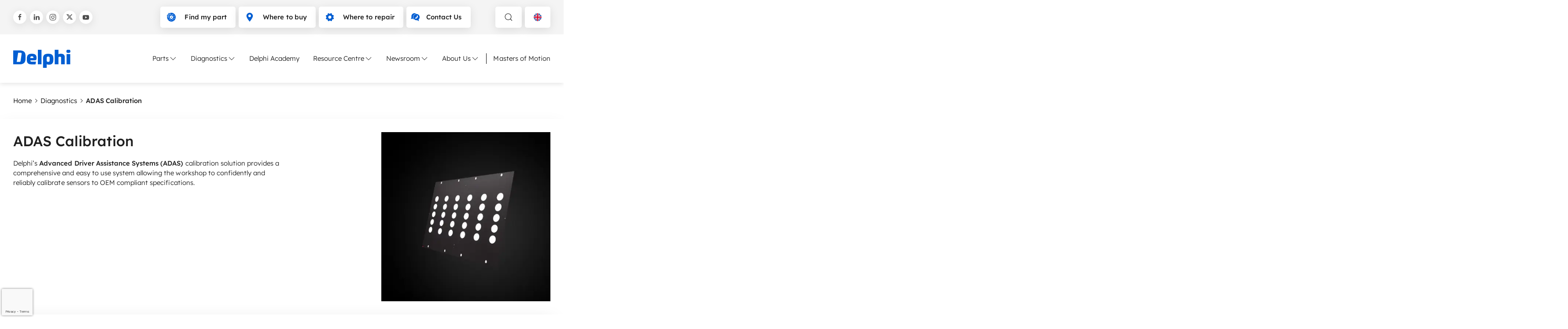

--- FILE ---
content_type: text/html; charset=utf-8
request_url: https://www.delphiautoparts.com/en-gb/diagnostics-test-equipment/adas-calibration
body_size: 29209
content:
 <!DOCTYPE html> <html lang="en-GB"> <head><!-- Google tag (gtag.js) -->
<script async src=https://www.googletagmanager.com/gtag/js?id=AW-11027595905></script>
<script>
  window.dataLayer = window.dataLayer || [];
  function gtag(){dataLayer.push(arguments);}
  gtag('js', new Date());
  gtag('config', 'AW-11027595905');
</script>

<script data-cookieconsent="ignore">
    window.dataLayer = window.dataLayer || [];
    function gtag() {
        dataLayer.push(arguments);
    }
    gtag("consent", "default", {
        ad_personalization: "denied",
        ad_storage: "denied",
        ad_user_data: "denied",
        analytics_storage: "denied",
        functionality_storage: "denied",
        personalization_storage: "denied",
        security_storage: "granted",
        wait_for_update: 500,
    });
    gtag("set", "ads_data_redaction", true);
    gtag("set", "url_passthrough", true);
</script> <meta charset="utf-8" /><script type="text/html" id="sf-tracking-consent-manager">
	<div id="tracking-consent-dialog" style="display:none" />
</script><script type="text/javascript" src="/WebResource.axd?d=DzHrpQl5URXarFHAtrmzFqX-kN_MkBGjRW_QKvILsTaZ8BV_Yk0gqUaesPBk3KJZS2ddfRjRtI41YTc44VPexfrHZXvvlZ0sh5TMhvQRExhb4pmXgy2WuzgDmc4FrERrMHLwnH7wbZ5kV5hJO4wtoE4L3qgwbeMQRj7qhUuiUvYIshcmg5g41eTCI_huy7QH0&amp;t=638834668520000000">

</script> <meta name="viewport" content="width=device-width, initial-scale=1, shrink-to-fit=no"> <meta name="theme-color" content="#005dff"> <title>
	ADAS Calibration
</title> <link href="/ResourcePackages/Delphi/dist/head.css?v=639052778340000000" rel="stylesheet" type="text/css" /> <link rel="preload" as="font" type="font/ttf" crossorigin="anonymous" href="/ResourcePackages/Delphi/dist/f2df56ccf8a5456dc2e2.ttf?v=639052778340000000" /> <link rel="preload" as="font" type="font/ttf" crossorigin="anonymous" href="/ResourcePackages/Delphi/dist/4c1cceb48f079999e01e.ttf?v=639052778340000000" /> <link rel="preload" as="font" type="font/ttf" crossorigin="anonymous" href="/ResourcePackages/Delphi/dist/47a402d92e7f0bf9a5de.ttf?v=639052778340000000" /> <link rel="preload" as="font" type="font/ttf" crossorigin="anonymous" href="/ResourcePackages/Delphi/dist/050301eed49ade40b895.ttf?v=639052778340000000" /> <link rel="preload" as="font" type="font/ttf" crossorigin="anonymous" href="/ResourcePackages/Delphi/dist/0443967721916f9fcbea.ttf?v=639052778340000000" /> <link rel="preload" as="font" type="font/ttf" crossorigin="anonymous" href="/ResourcePackages/Delphi/dist/a67cd9c2a3e9d39b0db6.ttf?v=639052778340000000" /> <link rel="preload" as="font" type="font/ttf" crossorigin="anonymous" href="/ResourcePackages/Delphi/dist/7d5eed8dbf82b052e3b5.ttf?v=639052778340000000" /> <link rel="preload" as="font" type="font/ttf" crossorigin="anonymous" href="/ResourcePackages/Delphi/dist/b82018d662644e250765.ttf?v=639052778340000000" /> <link rel="preload" as="font" type="font/ttf" crossorigin="anonymous" href="/ResourcePackages/Delphi/dist/33da739fc392e65434d8.ttf?v=639052778340000000" /> <script defer src="/ResourcePackages/Delphi/dist/head.js?v=639052778340000000"></script> <script defer src="/ResourcePackages/Delphi/dist/main.js?v=639052778340000000"></script> <script type="module" src="/ResourcePackages/Delphi/delphi-catalog/www/build/delphi-catalog.esm.js?v=639052776140000000"></script> <link rel="preload" as="image" href="/ResourcePackages/Delphi/dist/a1d6c1389a3f6b5a43bd.svg?v=639052778340000000"> <script>
        sfEnv = {
            isDebug: 0,
            isDesignMode: 0,
            isPreviewMode: 0,
            languageOffcanvasId: 'lang-ce6687e1-6228-4243-b9c8-2e5cc510bec2',
            searchOffcanvasId: 'search-8fcaf16a-9eb1-4694-b405-276a638d862c',
            navOffcanvasId: 'nav-b7fe4db5-f045-4e99-8447-a0343166f494',
            mobileNavOffcanvasId: 'mobile-nav-7012ae6b-6a72-4cc8-9917-9bc1d36f398e',
            mobileLanguageSelectorModalWindowOffcanvasId: 'mobile-langModalWindow-d59db2ae-6952-47a4-88c2-6f09ec6dafcb'
        }
    </script> 


 <meta property="og:title" content="ADAS Calibration" /><meta property="og:description" content="Delphi’s ADAS calibration solution is a comprehensive &amp; easy to use system. Allowing workshops to calibrate sensors to OEM compliant specifications." /><meta property="og:url" content="https://www.delphiautoparts.com/en-gb/diagnostics-test-equipment/adas-calibration" /><meta property="og:type" content="website" /><meta property="og:site_name" content="Delphiautoparts" /><!-- Google Tag Manager -->
<script>(function(w,d,s,l,i){w[l]=w[l]||[];w[l].push({'gtm.start':
new Date().getTime(),event:'gtm.js'});var f=d.getElementsByTagName(s)[0],
j=d.createElement(s),dl=l!='dataLayer'?'&l='+l:'';j.async=true;j.src=
'https://www.googletagmanager.com/gtm.js?id='+i+dl;f.parentNode.insertBefore(j,f);
})(window,document,'script','dataLayer','GTM-WKBRFWD');</script>
<!-- End Google Tag Manager --><style type="text/css" media="all">.uk-box-shadow-large {
  box-shadow: 0 14px 40px -10px rgba(0, 0, 0, 0.15)
}</style><style type="text/css" media="all">.hotspots-wrapper .hotspot {
  z-index: 1
}</style><script type="text/javascript">
window.addEventListener('load', () => {
  const hotspots = document.querySelectorAll('.hotspot');

  if (hotspots) {
    hotspots.forEach(hotspot => {
      if (hotspot) {
        hotspot.style.display = 'block';
      }
    });
  }
});
</script><script type="text/javascript">
var $ = (css, parent = document) => parent.querySelector(css);
var $$ = (css, parent = document) => parent.querySelectorAll(css);

</script><style type="text/css" media="all">iframe[src*="youtube"] {
    width: 100% !important;
}
script + .uk-form-control {
    margin-top: 15px;
}</style><link rel="canonical" href="https://www.delphiautoparts.com/en-gb/diagnostics-test-equipment/adas-calibration" /><script type="application/json" id="sf-insight-metadata">
	{"contentMetadata":"{\"Id\":\"d63a0e13-efb5-4a2c-b783-e7d745e6f9c6\",\"ContentType\":\"Page\",\"Title\":\"ADAS Calibration\",\"CanonicalTitle\":\"ADAS Calibration\",\"CanonicalUrl\":\"https://www.delphiautoparts.com/en-gb/diagnostics-test-equipment/adas-calibration\",\"Language\":\"en-GB\",\"CreatedOn\":\"2022-03-21T13:58:08.2Z\",\"ModifiedOn\":\"2023-08-17T07:20:28.233Z\",\"SiteId\":\"81294cb6-1567-4d33-bb64-979c5e8d508f\",\"SiteName\":\"Delphiautoparts\",\"PageHierarchies\":[{\"Id\":\"b489b0da-208c-4204-8afa-83869e41242c\",\"Title\":\"Diagnostics \u0026 Test Equipment\",\"Parent\":{\"Id\":\"e5cd6d69-1543-427b-ad62-688a99f5e7d4\",\"Title\":\"Categories\"}}],\"PageId\":\"d63a0e13-efb5-4a2c-b783-e7d745e6f9c6\"}","videosMetadata":"[]"}
</script><script type="application/json" id="sf-insight-settings">
	{"apiServerUrl":"https://nl-api.insight.sitefinity.com","apiKey":"c523f9ac-4d64-8aa4-427a-8e75b97788e3","applicationName":"Website","trackingCookieDomain":"","keepDecTrackingCookieOnTrackingConsentRejection":false,"slidingExpirationForTrackingCookie":false,"maxAgeForTrackingCookieInDays":365,"trackYouTubeVideos":true,"crossDomainTrackingEntries":["www.phinia.com/active","www.phinia.com","www.hartridge.com","delphiautoparts.sitefinity.cloud/phinia2","www.delphiautoparts.com","delphiautoparts.sitefinity.cloud/catalog"],"strategy":"Persist|False","docsHrefTestExpressions":[".*\\/docs\\/.+\\.{1}.+((\\?|\\\u0026)sfvrsn=.+){1}$",".+((\\?|\\\u0026)sf_dm_key=.+){1}$"],"sessionLengthInMinutes":30,"trackVimeoVideos":true,"useSecureCookies":true}
</script><script type="text/javascript" src="/WebResource.axd?d=[base64]&amp;t=638834668720000000">

</script><script src="https://cdn.insight.sitefinity.com/sdk/sitefinity-insight-client.min.3.1.44.js" crossorigin="" async="async">

</script> <script type="text/javascript">
(function() {
    function load_script() {                   
        var s = document.createElement('script');
        s.id = 'hs-script-loader'
        s.type = 'text/javascript';
        s.async = true;
        s.src = '//js.hs-scripts.com/641117.js';
        var x = document.getElementsByTagName('script')[0];
        x.parentNode.insertBefore(s, x);
    }

    function handle_tracking_change(canTrack) {
        if (canTrack) {
            load_script();
        }
        else {
            if (typeof(_hsq) !== 'undefined') {
                _hsq.push(['revokeCookieConsent']);
            }
        }
    }

    function on_content_loaded() {
        if (window.TrackingConsentManager) {
            TrackingConsentManager.addEventListener('ConsentChanged', handle_tracking_change);
            handle_tracking_change(TrackingConsentManager.canTrackCurrentUser());
        }
        else {
            handle_tracking_change(true);
        }
    }

    if (window.addEventListener) window.addEventListener('DOMContentLoaded', on_content_loaded, false);
    else if (window.attachEvent) window.attachEvent('onload', on_content_loaded);
})();
</script><meta property="twitter:site" content="Delphiautoparts" /><meta property="twitter:title" content="Gelişmiş Sürücü Destek Sistemleri (ADAS) Kalibrasyonu" /><meta property="twitter:description" content="Delphi’s ADAS calibration solution is a comprehensive &amp; easy to use system. Allowing workshops to calibrate sensors to OEM compliant specifications." /><meta property="twitter:image" content="https://www.delphiautoparts.com/images/default-source/parts/delphi_diagnostics_adas_1080x1080.jpg?sfvrsn=927e55c_9" /><meta property="og:image" content="https://www.delphiautoparts.com/images/default-source/parts/delphi_diagnostics_adas_1080x1080.tmb-960w.jpg?Culture=en-GB&amp;sfvrsn=927e55c_10" /><meta name="description" content="Delphi’s ADAS calibration solution is a comprehensive &amp; easy to use system. Allowing workshops to calibrate sensors to OEM compliant specifications." /></head> <body><noscript><iframe src="https://www.googletagmanager.com/ns.html?id=GTM-WKBRFWD" height="0" width="0" style="display:none;visibility:hidden"></iframe></noscript> <script src="/ScriptResource.axd?d=6DQe8ARl7A9TiuWej5ttCm4WGU0yW2NGbErAkt70wILAdxLehd94yT3xOwu120wHTKOFO-YYRwGCq03EeQQT42E2P6DxnOoo1z06-as6XRulQWObW2JzAU1P3WQCbmrW0JiJRse3ieoCo1qGpjRtA97KCIoPgHCCHC5DHbzPJw29WcJ4awTolq-kAFFi_Sf40&amp;t=fffffffff003925f" type="text/javascript"></script><script src="/ScriptResource.axd?d=74FHISOx3fOPKwLxL0RMYn_jZiZPUlg33X8rU8ryuNrZanH9fkfYI19NSXaZ20rpQPqNaAUjslio6yfEbYhIaYhS4tiw9f5NA2XxateClkplJIIfBrkONOrKOIIjJsTxhukBYDiIWGe2EIgiwBwT1e_gZk9c9NyQoOFKbW91Pt6t8t9UL64imH-MeplKloP20&amp;t=fffffffff003925f" type="text/javascript"></script><script src="/WebResource.axd?d=y58I-bdZ0lget4HL9byk3EZPQ_dxkfnk-TeRXjyeJD8aXA5-bir5-2GkQx7sPuu8NLTpBb-m_Yim2wcGtxdFUxzWa9cv03B-r6vB4RaWRCefN3RWJAbwVYRc2-7DGU-whkQcnrfSLyj1dx9lK7vMx1sFBHx3jm-2GfHW4p4SCtnfFJKkFkfr91EKeCGUU9-k0&amp;t=638834668520000000" type="text/javascript"></script> <header class="uk-relative"> <div class="bg-color-grey-3 uk-visible@s"> <div class="uk-container "> <div class="uk-padding-small uk-padding-remove-horizontal uk-flex uk-flex-between uk-flex-wrap gap-3"> 



<div class="uk-visible@m header-social uk-flex uk-flex-middle">
            <a title="Delphi at Facebook" href="https://www.facebook.com/delphiautoparts" class="uk-icon-button button-shadow uk-icon " uk-icon="facebook"></a>
            <a title="Delphi at LinkedIn" href="https://www.linkedin.com/company/delphiautoparts" class="uk-icon-button button-shadow uk-icon" uk-icon="linkedin"></a>
            <a title="Delphi at Instagram" href="https://www.instagram.com/delphiautoparts" class="uk-icon-button button-shadow uk-icon" uk-icon="instagram"></a>
            <a title="Delphi at Twitter" href="https://x.com/delphiautoparts" class="uk-icon-button button-shadow uk-icon " uk-icon="twitterx"></a>
            <a title="Delphi at Youtube" href="https://www.youtube.com/@delphiautoparts" class="uk-icon-button button-shadow uk-icon" uk-icon="youtube"></a>
</div><div id="TopBar_T5C54567C002_Col00" class="sf_colsIn uk-flex header-buttons  header-social" data-sf-element="Div container" data-placeholder-label="Div container">

<div class="uk-flex">
        <a href="/en-gb/find-my-part" target="_self" class="uk-button uk-button-default button-shadow"><span uk-icon="icon: brake-disk; ratio: 1" class="uk-icon color-primary"></span><span>Find my part</span></a>
        <a href="/en-gb/where-to-buy" target="_self" class="uk-button uk-button-default button-shadow"><span uk-icon="icon: location-pointer; ratio: 1" class="uk-icon color-primary"></span><span>Where to buy</span></a>
        <a href="/en-gb/where-to-repair" target="_self" class="uk-button uk-button-default button-shadow"><span uk-icon="icon: cog; ratio: 1" class="uk-icon color-primary"></span><span>Where to repair</span></a>
        <a href="/en-gb/contact-us" target="_self" class="uk-button uk-button-default button-shadow"><span uk-icon="icon: contact; ratio: 1" class="uk-icon color-primary"></span><span>Contact Us</span></a>
</div>



<div id="TopBar_T5C54567C004_Col00" class="sf_colsIn uk-margin-left uk-visible@m uk-flex" data-sf-element="Div container" data-placeholder-label="Div container">

<button type="button" aria-label="toggle search" class="toggle-offcanvas uk-button uk-button-default button-shadow" uk-icon="search" uk-toggle="target: #search-8fcaf16a-9eb1-4694-b405-276a638d862c"></button>


    <button
        class="uk-button uk-button-default button-shadow"
        data-fetch-languages="true"
        data-offcanvas-id="lang-ce6687e1-6228-4243-b9c8-2e5cc510bec2"
        data-culture="en-gb"
        uk-toggle="target:#lang-ce6687e1-6228-4243-b9c8-2e5cc510bec2"
        aria-label="Language selector">

        <span class="flag flag-small flag_en-gb"></span>
        <span class="uk-hidden@s uk-text-uppercase">
            GB
        </span>
        <span class="uk-visible@s uk-hidden@m">
            English (United Kingdom)
        </span>
    </button>

<script>
document.addEventListener('DOMContentLoaded', function () {
    const button = document.querySelector('[data-fetch-languages="true"]');
    if (!button) return;

    const offcanvas = document.getElementById(button.dataset.offcanvasId);
    if (!offcanvas) return;

    if (offcanvas.dataset.listenerAttached === 'true') return;
    offcanvas.dataset.listenerAttached = 'true';

    offcanvas.addEventListener('beforeshow', function () {
        if (offcanvas.dataset.languagesLoaded === 'true') return;

        fetchLanguages(offcanvas, button.dataset.culture);
        offcanvas.dataset.languagesLoaded = 'true';
    });
});

function fetchLanguages(offcanvas, culture) {
    const bar = offcanvas.querySelector('.uk-offcanvas-bar');
    if (!bar) return;

    let container = bar.querySelector('#language-selector-content');
    if (!container) {
        container = document.createElement('div');
        container.id = 'language-selector-content';
        container.innerHTML =
            '<div class="uk-text-center"><div uk-spinner></div></div>';
        bar.appendChild(container);
    }

    fetch(`/${culture}/regions`)
        .then(r => {
            if (!r.ok) throw new Error('Failed to fetch');
            return r.text();
        })
        .then(html => {
            const doc = new DOMParser().parseFromString(html, 'text/html');
            const source = doc.querySelector('.container-fluid');
            if (!source) throw new Error('Container not found');

            const list = document.createElement('ul');
            list.className = 'uk-border-rounded language-list uk-list';
            list.innerHTML = source.innerHTML;

            container.innerHTML = '';
            container.appendChild(list);

            if (window.UIkit?.img) {
                UIkit.img(container);
            }
        })
        .catch(() => {
            container.innerHTML =
                '<div class="uk-text-center uk-padding">Error loading languages</div>';
        });
}
</script>

</div>

</div>
 </div> </div> </div> <nav id="header-nav" role="navigation" aria-label="Main"> <div class="uk-container"> <div class="uk-padding-small uk-padding-remove-horizontal  navbar uk-flex uk-flex-middle uk-flex-between"> <a href='/en-gb' class="uk-margin-right" title="Home"> <div class="delphi-logo" role="img" alt="logo"></div> </a> <div class="uk-visible@l"> 



<script type='application/ld+json'>
{
"@context": "https://schema.org",
"@type": "BreadcrumbList",
"itemListElement": [
{
"@type": "ListItem",
"position": 1,
"name": "Home",
"item": "https://www.delphiautoparts.com/en-gb"
},
{
"@type": "ListItem",
"position": 2,
"name": "Diagnostics",
"item": "https://www.delphiautoparts.com/en-gb/diagnostics-test-equipment"
},
{
"@type": "ListItem",
"position": 3,
"name": "{CurrentTitle}"
}]
}
</script>


 
<div class="uk-navbar-container" uk-navbar>
    <div class="uk-navbar-right">
        <ul class="uk-navbar-nav">
        <li class="mega-menu-navigation-tab">
            <a href="#" aria-toggle-id="id-F91FC044-CF10-4E72-8C78-7075CB7D7C7C" class="uk-nav-toggle">
                Parts 
                <span uk-icon="chevron-down" class="uk-icon"></span>
            </a>
        </li>
        <li class="mega-menu-navigation-tab">
            <a href="#" aria-toggle-id="id-531AA124-6A3E-4CE7-9AFB-A85EEC7435E9" class="uk-nav-toggle">
                Diagnostics 
                <span uk-icon="chevron-down" class="uk-icon"></span>
            </a>
        </li>
        <li class="mega-menu-navigation-tab">
            <a href="/en-gb/delphi-academy" aria-toggle-id="id-7D5B5812-A640-4C5D-9998-3EF1DEE02F99" class="uk-nav-toggle  ">
                Delphi Academy 
            </a>
        </li>
        <li class="mega-menu-navigation-tab">
            <a href="#" aria-toggle-id="id-ACE8F301-0C0C-41F8-A8E1-3D9717D4E556" class="uk-nav-toggle  ">
                Resource Centre 
                <span uk-icon="chevron-down" class="uk-icon"></span>
            </a>
        </li>
        <li class="mega-menu-navigation-tab">
            <a href="#" aria-toggle-id="id-D3D8C16D-4528-4D56-872E-7B2F47FF7D48" class="uk-nav-toggle">
                Newsroom 
                <span uk-icon="chevron-down" class="uk-icon"></span>
            </a>
        </li>
        <li class="mega-menu-navigation-tab">
            <a href="#" aria-toggle-id="id-BCE258D9-FC28-4023-99CA-33071AA1A243" class="uk-nav-toggle">
                About Us 
                <span uk-icon="chevron-down" class="uk-icon"></span>
            </a>
        </li>
        <li class="mega-menu-navigation-tab">
            <a href="/en-gb/masters-of-motion" aria-toggle-id="id-932D5889-EDBE-4EB1-BA72-18DF5DF6728A" class="uk-nav-toggle  navigation-tab--divider">
                Masters of Motion 
            </a>
        </li>
        </ul>
    </div>
</div>



<script>
    let megaMenuInitialized = false;
    const toggleInputs = document.querySelectorAll('.uk-nav-toggle');

    if(toggleInputs) {
        toggleInputs.forEach(function (input) {
            input.addEventListener('click', handleMegaMenu);
        });
    }

    function handleMegaMenu(event) {
        if (megaMenuInitialized) {
            showMegaMenu(event.target);
            return;
        }
        megaMenuInitialized = true;
    
        fetch('/en-gb/navigation-megamenu-page', { method: 'GET', async: true })
            .then((response) => {
                if (!response.ok) {
                    throw new Error('Failed to fetch the page.');
                }
                return response.text();
            })
            .then((html) => {
                // Parse the HTML content and locate .navigation-wrapper
                const parser = new DOMParser();
                const doc = parser.parseFromString(html, 'text/html');
                const navigationWrapper = doc.querySelector('.navigation-wrapper');

                if (navigationWrapper) {
                    // Get the children that are div elements within .navigation-wrapper
                    const navigationChildren = Array.from(navigationWrapper.querySelectorAll('.navigation-wrapper > div'));

                    // Locate the .mega-menu div and append each child to .mega-menu
                    const megaMenu = document.querySelector('.mega-menu');
                    if (megaMenu) {
                        navigationChildren.forEach((child) => {
                            megaMenu.appendChild(child);
                        });
                    } else {
                        console.error('.mega-menu not found.');
                    }
                } else {
                    console.error('.navigation-wrapper not found in the fetched page.');
                }

                initializeMegaMenuNavigation();

                showMegaMenu(event.target);
            })
            .catch((error) => {
                console.error('Error:', error);
            }
        );
    }

    function showMegaMenu(target) {
        const ariaToggleId =
            target.getAttribute('aria-toggle-id') ||
            target.parentElement.parentElement.getAttribute('aria-toggle-id');
        var target = document.getElementById(ariaToggleId);
        UIkit.modal(target).toggle();
    }

    function initializeMegaMenuNavigation() {
        $$('[data-nav-dropdown]').forEach(el => {
            let child = document.getElementById(el.dataset.navDropdown);
            let allMenus = document.querySelectorAll('.menu-nav-dropdown');
            let isMenuHovered = false;

            el.addEventListener('mouseenter', () => {
                el.classList.add('uk-text-bold');
                isMenuHovered = false;
                allMenus.forEach(menu => {
                    menu.setAttribute('hidden', 'true');
                });
                child.removeAttribute('hidden');
            });
            child.addEventListener('mouseenter', () => {
                isMenuHovered = true;
            });
            child.addEventListener('mouseleave', () => {
                removeActiveDropdown(el, child);
                isMenuHovered = false;
            });
            el.addEventListener('mouseleave', () => {
                setTimeout(() => {
                    if (isMenuHovered == false) {
                        removeActiveDropdown(el, child);
                    }
                }, 10);
            });
        });
    }

    let removeActiveDropdown = (el, child) => {
        el.classList.remove('uk-text-bold');
        child.setAttribute('hidden', 'true');
    };
</script> </div> <div class="navigation-icons uk-margin-left uk-hidden@l"> <button type="button" class="uk-hidden@m" aria-label="toggle search" class="toggle-offcanvas" uk-icon="search" uk-toggle="target: #search-8fcaf16a-9eb1-4694-b405-276a638d862c"></button> <button type="button" aria-label="toggle mobile navigation" class="uk-hidden@l toggle-offcanvas mobile-nav-offcanvas-toggle" uk-icon="table" uk-toggle="target: #mobile-nav-7012ae6b-6a72-4cc8-9917-9bc1d36f398e"></button> <button type="button" aria-label="close" class="uk-hidden uk-hidden@l toggle-offcanvas close-active-offcanvas" uk-icon="close"></button> </div> </div> </div> </nav> </header> 
<div id="MainNavigation_T5C54567C034_Col00" class="sf_colsIn mega-menu uk-position-relative uk-visible@l" data-sf-element="Div container" data-placeholder-label="Mega menu">
</div>
<div id="MainNavigation_T5C54567C047_Col00" class="sf_colsIn uk-container uk-width-1-1" data-sf-element="Container" data-placeholder-label="Container">




    <div class="uk-flex gap-2 uk-flex-middle uk-padding-top uk-padding-bottom" id="expandable-breadcrumb">
                <a href="/en-gb" class="color-black uk-visible@s">Home</a>
                <span class="uk-flex uk-flex-center uk-visible@s" uk-icon="chevron-right-thin"></span>
                <a href="/en-gb/diagnostics-test-equipment" class="color-black uk-visible@s">Diagnostics</a>
                <a href="/en-gb/diagnostics-test-equipment" class="uk-flex uk-flex-middle uk-flex-row-reverse color-black uk-hidden@s" uk-icon="chevron-left-thin">Diagnostics</a>
                <span class="uk-flex uk-flex-center uk-visible@s" uk-icon="chevron-right-thin"></span>
                <strong class="uk-visible@s">ADAS Calibration</strong>
    </div>

</div>


 <main> 
<div id="Main_T74E8D71D001_Col00" class="sf_colsIn" data-sf-element="Div container" data-placeholder-label="Content"><div id="Main_T75389476001_Col00" class="sf_colsIn uk-section uk-padding-remove-top" data-sf-element="Section" data-placeholder-label="Section"><div id="Main_T75389476002_Col00" class="sf_colsIn uk-box-shadow-large" data-sf-element="Div container" data-placeholder-label="Div container"><div id="Main_T75389476003_Col00" class="sf_colsIn" data-sf-element="Div container" data-placeholder-label="Page banner">




    <div class="" uk-toggle="cls:uk-section-small; mode: media; media: @s">
        <div class="uk-container">
            <div class="page-banner ">
                <div class="page-banner-desc">
                    <h1 class="uk-heading-large uk-margin-remove-top">ADAS Calibration</h1>
                    <div>Delphi&rsquo;s&nbsp;<b>Advanced Driver Assistance Systems (ADAS)</b> calibration solution provides a comprehensive and easy to use system allowing the workshop to confidently and reliably calibrate sensors to OEM compliant specifications.</div>
                </div>
                <div class="page-banner-media uk-margin-bottom uk-margin-remove-bottom@s">


<picture class="overlay-media overlay-image "  >

                <source srcset="/images/default-source/parts/delphi_diagnostics_adas_1080x1080.tmb-webp_660w.webp?Culture=en-GB&amp;sfvrsn=927e55c_10" media="(max-width: 720px)" type="image/webp">
                <source srcset="/images/default-source/parts/delphi_diagnostics_adas_1080x1080.tmb-webp_660w.webp?Culture=en-GB&amp;sfvrsn=927e55c_10" media="(max-width: 960px)" type="image/webp">
                <source srcset="/images/default-source/parts/delphi_diagnostics_adas_1080x1080.tmb-webp_460w.webp?Culture=en-GB&amp;sfvrsn=927e55c_10" media="(max-width: 1140px)" type="image/webp">
                <source srcset="/images/default-source/parts/delphi_diagnostics_adas_1080x1080.tmb-webp_460w.webp?Culture=en-GB&amp;sfvrsn=927e55c_10" media="(max-width: 1320px)" type="image/webp">
            <source srcset="/images/default-source/parts/delphi_diagnostics_adas_1080x1080.tmb-webp_660w.webp?Culture=en-GB&amp;sfvrsn=927e55c_10" type="image/webp">


            <source srcset="/images/default-source/parts/delphi_diagnostics_adas_1080x1080.tmb-660w.jpg?Culture=en-GB&amp;sfvrsn=927e55c_10" media="(max-width: 720px)">
            <source srcset="/images/default-source/parts/delphi_diagnostics_adas_1080x1080.tmb-660w.jpg?Culture=en-GB&amp;sfvrsn=927e55c_10" media="(max-width: 960px)">
            <source srcset="/images/default-source/parts/delphi_diagnostics_adas_1080x1080.tmb-460w.jpg?Culture=en-GB&amp;sfvrsn=927e55c_10" media="(max-width: 1140px)">
            <source srcset="/images/default-source/parts/delphi_diagnostics_adas_1080x1080.tmb-460w.jpg?Culture=en-GB&amp;sfvrsn=927e55c_10" media="(max-width: 1320px)">
        <source srcset="/images/default-source/parts/delphi_diagnostics_adas_1080x1080.tmb-660w.jpg?Culture=en-GB&amp;sfvrsn=927e55c_10">



    <img src="/images/default-source/parts/delphi_diagnostics_adas_1080x1080.tmb-660w.jpg?Culture=en-GB&amp;sfvrsn=927e55c_10" alt="ADAS" fetchpriority=high >
</picture>                </div>
            </div>
        </div>
    </div>


<div class="scrollspy-nav">
    <div class="bg-color-white" uk-sticky>
        <div class="uk-container uk-container-small uk-padding-remove">
            <div uk-slider="finite: true">
                <div class="uk-slider-items uk-flex-around uk-grid uk-grid-column-small grid-child-width-correction uk-flex-center uk-visible@s">
                        <div>
                                <a class="uk-button">Product Information</a>
                        </div>
                        <div>
                                <a class="uk-button">Product Resources</a>
                        </div>
                        <div>
                                <a class="uk-button">Enquire</a>
                        </div>
                        <div>
                                <a class="uk-button">Related Products</a>
                        </div>
                </div>
                    <div class="scrollspy-nav__dropdown-wrapper uk-inline uk-hidden@s">
                        <button class="uk-button uk-button-default scrollspy-nav__dropdown-active" uk-icon="chevron-right" type="button"><span class="scrollspy-nav__dropdown-active--text"></span></button>
                        <ul uk-dropdown="stretch: true; mode: click; animation: slide-top; animate-out: true; duration: 500; shift: false; flip: false">
                                <li class="scrollspy-nav__anchor-links">Product Information</li>
                                <li class="scrollspy-nav__anchor-links">Product Resources</li>
                                <li class="scrollspy-nav__anchor-links">Enquire</li>
                                <li class="scrollspy-nav__anchor-links">Related Products</li>
                        </ul>
                    </div>
            </div>
        </div>
    </div>
</div>
</div>

</div>

</div>
<div id="Main_T75389476006_Col00" class="sf_colsIn" data-sf-element="Div container" data-placeholder-label="Page content"><div id="Main_T24CFC91B003_Col00" class="sf_colsIn anchor-menu-items" data-sf-element="Anchor menu Items (one per page!)" data-placeholder-label="Anchor menu Items (one per page!)"><div class="uk-section" data-sf-element="Section" data-placeholder-label="Section">
    <div id="Main_T24CFC91B004_Col00" class="sf_colsIn uk-container" data-sf-element="Container Content" data-placeholder-label="Container Content"><div id="Main_T24CFC91B005_Col00" class="sf_colsIn" data-sf-element="Div container" data-placeholder-label="Product Information"><div class="uk-section uk-section-xsmall" data-sf-element="Section" data-placeholder-label="Xsmall Section">
    <div id="Main_C001_Col00" class="sf_colsIn uk-container" data-sf-element="Container Content" data-placeholder-label="Container Content"><div uk-grid="true" class="uk-grid"  data-sf-element="Row" data-placeholder-label="Row">
    <div id="Main_C032_Col00" class="sf_colsIn uk-width-1-5@m" data-sf-element="Width 1-5" data-placeholder-label="Width 1-5"></div>
    <div id="Main_C032_Col01" class="sf_colsIn uk-width-3-5@m" data-sf-element="Width 3-5" data-placeholder-label="Width 3-5">
<div >
    <div class="sfContentBlock sf-Long-text" ><p>Designed to provide safety and comfort while driving, Advanced Driver Assistance Systems (ADAS) are becoming increasingly common in latest generation vehicles. <a target="_blank" href="/en-gb/products-and-technologies/braking-steering-suspension/braking/brake-discs/a-quick-guide-to-adas">Visit our quick guide</a> to learn more about the main systems available on the market
    today.&nbsp;&nbsp;
</p><p>These vehicles can be equipped with over 10 different types of environment monitoring functions, utilizing different detection methods &amp; sensors. These essential functions for both safety &amp; comfort can need calibrating as a result of diagnostics,
    service, replacements, and repairs.</p><p>Find out <a href="/en-gb/diagnostics-test-equipment/adas-calibration/adas-calibration.-a-hot-opportunity-for-garages">why ADAS is a hot opportunity for your business!</a></p></div>
</div>
        <img loading="lazy" class="uk-align-center" src="/images/default-source/theme/pages/technician-with-adas-small-png.jpg?sfvrsn=a9bfba39_5" title="Technician with ADAS small.png" alt="Technician with ADAS small.png"
         
          />
 
<div >
    <div class="sfContentBlock sf-Long-text" ><h4 class="uk-heading-medium">Empower safety with Delphi&rsquo; CRC-150 ADAS equipment</h4></div>
</div></div>
    <div id="Main_C032_Col02" class="sf_colsIn uk-width-1-5@m" data-sf-element="Width 1-5" data-placeholder-label="Width 1-5"></div>
</div>
<div uk-grid="true" class="uk-grid"  data-sf-element="Row" data-placeholder-label="Row">
    <div id="Main_C033_Col00" class="sf_colsIn uk-width-1-5@m" data-sf-element="Width 1-5" data-placeholder-label="Width 1-5"></div>
    <div id="Main_C033_Col01" class="sf_colsIn uk-width-3-5@m" data-sf-element="Width 3-5" data-placeholder-label="Width 3-5">
        <img loading="lazy" src="/images/default-source/theme/pages/crc-150_adas_equipment.jpg?sfvrsn=18c7db1b_5" title="CRC-150_ADAS_equipment" alt="CRC-150_ADAS_equipment"
         
          />
 </div>
    <div id="Main_C033_Col02" class="sf_colsIn uk-width-1-5@m" data-sf-element="Width 1-5" data-placeholder-label="Width 1-5"></div>
</div>
<div uk-grid="true" class="uk-grid"  data-sf-element="Row" data-placeholder-label="Row">
    <div id="Main_C034_Col00" class="sf_colsIn uk-width-1-5@m" data-sf-element="Width 1-5" data-placeholder-label="Width 1-5"></div>
    <div id="Main_C034_Col01" class="sf_colsIn uk-width-3-5@m" data-sf-element="Width 3-5" data-placeholder-label="Width 3-5">
<div >
    <div class="sfContentBlock sf-Long-text" ><p>The universal modular equipment developed for the calibration of front sensor Advanced Driver Assistance Systems on multi-brand cars and commercial vehicles, designed to be used with the Delphi DS vehicle diagnostic tool.</p><h4 class="uk-heading-medium">Key features of the Delphi ADAS solution</h4><p>Delphi&rsquo; multi-brand, modular ADAS equipment and DS diagnostic software with integrated OEM procedures delivers garages a cost effective, flexible and accurate route into ADAS servicing.&nbsp; Read on to learn more about the key features of the Delphi ADAS calibration equipment (CRC-150).</p></div>
</div></div>
    <div id="Main_C034_Col02" class="sf_colsIn uk-width-1-5@m" data-sf-element="Width 1-5" data-placeholder-label="Width 1-5"></div>
</div>
<div uk-grid="true" class="uk-grid"  data-sf-element="Row" data-placeholder-label="Row">
    <div id="Main_C035_Col00" class="sf_colsIn uk-width-1-5@m" data-sf-element="Width 1-5" data-placeholder-label="Width 1-5"></div>
    <div id="Main_C035_Col01" class="sf_colsIn uk-width-3-5@m" data-sf-element="Width 3-5" data-placeholder-label="Width 3-5">
        <img loading="lazy" src="/images/default-source/theme/pages/dt_adas-01.jpg?sfvrsn=86f4d6a6_5" title="DT_ADAS-01" alt="DT_ADAS-01"
         
          />
 
<div >
    <div class="sfContentBlock sf-Long-text" ><h4 class="uk-heading-medium">Coverage for the Delphi ADAS solution</h4><p>Delphi&rsquo; ADAS solution includes dynamic and static variations for front radar and blind spot calibration, as well as camera calibration for front, rear, 360o overview, and night vision camera.&nbsp; Covering 31 vehicle brands, 146+ models with radar, and 284+ models with camera, our continuous improvement program means our coverage will expand with subsequent software developments.</p></div>
</div>
        <img loading="lazy" src="/images/default-source/theme/pages/dt_adas-03-01-01.jpg?sfvrsn=6373e79d_5" title="DT_ADAS-03-01-01" alt="DT_ADAS-03-01-01"
         
          />
 </div>
    <div id="Main_C035_Col02" class="sf_colsIn uk-width-1-5@m" data-sf-element="Width 1-5" data-placeholder-label="Width 1-5"></div>
</div>
<div uk-grid="true" class="uk-grid"  data-sf-element="Row" data-placeholder-label="Row">
    <div id="Main_C036_Col00" class="sf_colsIn uk-width-1-5@m" data-sf-element="Width 1-5" data-placeholder-label="Width 1-5"></div>
    <div id="Main_C036_Col01" class="sf_colsIn uk-width-3-5@m" data-sf-element="Width 3-5" data-placeholder-label="Width 3-5">
<div >
    <div class="sfContentBlock sf-Long-text" ><h4 class="uk-heading-medium">The comprehensive ADAS calibration solution from Delphi</h4></div>
</div>
        <img loading="lazy" src="/images/default-source/theme/pages/dt_adas-02.jpg?sfvrsn=8ace9164_5" title="DT_ADAS-02" alt="DT_ADAS-02"
         
          />
 </div>
    <div id="Main_C036_Col02" class="sf_colsIn uk-width-1-5@m" data-sf-element="Width 1-5" data-placeholder-label="Width 1-5"></div>
</div>
<div class="uk-section uk-section-xsmall" data-sf-element="Section" data-placeholder-label="Xsmall Section">
    <div id="Main_C026_Col00" class="sf_colsIn uk-container" data-sf-element="Container Content" data-placeholder-label="Container Content"><div uk-grid="true" class="uk-grid"  data-sf-element="Row" data-placeholder-label="Row">
    <div id="Main_C037_Col00" class="sf_colsIn uk-width-1-5@m" data-sf-element="Width 1-5" data-placeholder-label="Width 1-5"></div>
    <div id="Main_C037_Col01" class="sf_colsIn uk-width-3-5@m" data-sf-element="Width 3-5" data-placeholder-label="Width 3-5">
<div >
    <div class="sfContentBlock sf-Long-text" ><h4 class="uk-heading-medium">Learn more about ADAS calibration in our brand new how-to video series</h4><h4 class="uk-heading-medium">ADAS camera calibration&nbsp;</h4></div>
</div>
<iframe width="823" height="493" src="https://www.youtube.com/embed/HU0D7mobgsY" title="ADAS camera calibration using Delphi DS diagnostics" frameborder="0" allow="accelerometer; autoplay; clipboard-write; encrypted-media; gyroscope; picture-in-picture" allowfullscreen></iframe></div>
    <div id="Main_C037_Col02" class="sf_colsIn uk-width-1-5@m" data-sf-element="Width 1-5" data-placeholder-label="Width 1-5"></div>
</div>

    </div>
</div>
<div class="uk-section uk-section-xsmall" data-sf-element="Section" data-placeholder-label="Xsmall Section">
    <div id="Main_C027_Col00" class="sf_colsIn uk-container" data-sf-element="Container Content" data-placeholder-label="Container Content"><div uk-grid="true" class="uk-grid"  data-sf-element="Row" data-placeholder-label="Row">
    <div id="Main_C038_Col00" class="sf_colsIn uk-width-1-5@m" data-sf-element="Width 1-5" data-placeholder-label="Width 1-5"></div>
    <div id="Main_C038_Col01" class="sf_colsIn uk-width-3-5@m" data-sf-element="Width 3-5" data-placeholder-label="Width 3-5">
<div >
    <div class="sfContentBlock sf-Long-text" ><h4>ADAS Type 1</h4></div>
</div>
<iframe width="823" height="493" src="https://www.youtube.com/embed/mLFvT-fNLKs" title="ADAS Radar calibration (Type 1) using Delphi DS diagnostics" frameborder="0" allow="accelerometer; autoplay; clipboard-write; encrypted-media; gyroscope; picture-in-picture" allowfullscreen></iframe></div>
    <div id="Main_C038_Col02" class="sf_colsIn uk-width-1-5@m" data-sf-element="Width 1-5" data-placeholder-label="Width 1-5"></div>
</div>
<div class="uk-section uk-section-xsmall" data-sf-element="Section" data-placeholder-label="Xsmall Section">
    <div id="Main_C028_Col00" class="sf_colsIn uk-container" data-sf-element="Container Content" data-placeholder-label="Container Content"><div uk-grid="true" class="uk-grid"  data-sf-element="Row" data-placeholder-label="Row">
    <div id="Main_C039_Col00" class="sf_colsIn uk-width-1-5@m" data-sf-element="Width 1-5" data-placeholder-label="Width 1-5"></div>
    <div id="Main_C039_Col01" class="sf_colsIn uk-width-3-5@m" data-sf-element="Width 3-5" data-placeholder-label="Width 3-5">
<div >
    <div class="sfContentBlock sf-Long-text" ><h4>ADAS Type 3 </h4></div>
</div>
<iframe width="823" height="493" src="https://www.youtube.com/embed/rzdK-fyAPnw" title="ADAS Radar calibration (Type 3) using Delphi DS diagnostics" frameborder="0" allow="accelerometer; autoplay; clipboard-write; encrypted-media; gyroscope; picture-in-picture" allowfullscreen></iframe></div>
    <div id="Main_C039_Col02" class="sf_colsIn uk-width-1-5@m" data-sf-element="Width 1-5" data-placeholder-label="Width 1-5"></div>
</div>

    </div>
</div>

    </div>
</div>

    </div>
</div>

</div>
<div class="uk-section uk-section-xsmall" data-sf-element="Section" data-placeholder-label="Xsmall Section">
    <div id="Main_T24CFC91B006_Col00" class="sf_colsIn uk-container" data-sf-element="Container Content" data-placeholder-label="Container Content">
<div class="uk-card-horizontal-wrp">
        <div class='bg-color-grey-3 uk-card-horizontal '>
            <div class='uk-card-horizontal__content uk-padding'>
                <p class="uk-heading-large uk-margin-remove" 
                   >
                    The Delphi Difference
                </p>
                <ul class="uk-list uk-text-large color-grey-1 uk-margin-remove">
                        <li class="uk-flex uk-margin-top" >
                            <span uk-icon='check' class="uk-button-primary uk-icon-button uk-icon-button-small uk-margin-right"></span>
                            <div class="uk-flex-1" >100 years of OE experience, supplier to the world’s top automakers</div>
                        </li>
                        <li class="uk-flex uk-margin-top" >
                            <span uk-icon='check' class="uk-button-primary uk-icon-button uk-icon-button-small uk-margin-right"></span>
                            <div class="uk-flex-1" >OE heritage and knowledge built into every aftermarket part</div>
                        </li>
                        <li class="uk-flex uk-margin-top" >
                            <span uk-icon='check' class="uk-button-primary uk-icon-button uk-icon-button-small uk-margin-right"></span>
                            <div class="uk-flex-1" >Comprehensive portfolio for a wide range of vehicles and model years</div>
                        </li>
                        <li class="uk-flex uk-margin-top" >
                            <span uk-icon='check' class="uk-button-primary uk-icon-button uk-icon-button-small uk-margin-right"></span>
                            <div class="uk-flex-1" >Streamlined SKUs for easy inventory management</div>
                        </li>
                        <li class="uk-flex uk-margin-top" >
                            <span uk-icon='check' class="uk-button-primary uk-icon-button uk-icon-button-small uk-margin-right"></span>
                            <div class="uk-flex-1" >Support through tools, tips and training</div>
                        </li>
                </ul>
            </div>
                <div class="uk-card-horizontal__image">

                    

<picture class="overlay-media overlay-image "  loading=lazy>

                <source srcset="/images/default-source/theme/foximages/delphi-difference.tmb-webp_660w.webp?Culture=en-GB&amp;sfvrsn=211d3f1f_57" media="(max-width: 720px)" type="image/webp">
                <source srcset="/images/default-source/theme/foximages/delphi-difference.tmb-webp_660w.webp?Culture=en-GB&amp;sfvrsn=211d3f1f_57" media="(max-width: 960px)" type="image/webp">
                <source srcset="/images/default-source/theme/foximages/delphi-difference.tmb-webp_660w.webp?Culture=en-GB&amp;sfvrsn=211d3f1f_57" media="(max-width: 1140px)" type="image/webp">
                <source srcset="/images/default-source/theme/foximages/delphi-difference.tmb-webp_460w.webp?Culture=en-GB&amp;sfvrsn=211d3f1f_57" media="(max-width: 1320px)" type="image/webp">
            <source srcset="/images/default-source/theme/foximages/delphi-difference.tmb-webp_660w.webp?Culture=en-GB&amp;sfvrsn=211d3f1f_57" type="image/webp">


            <source srcset="/images/default-source/theme/foximages/delphi-difference.tmb-660w.jpg?Culture=en-GB&amp;sfvrsn=211d3f1f_57" media="(max-width: 720px)">
            <source srcset="/images/default-source/theme/foximages/delphi-difference.tmb-660w.jpg?Culture=en-GB&amp;sfvrsn=211d3f1f_57" media="(max-width: 960px)">
            <source srcset="/images/default-source/theme/foximages/delphi-difference.tmb-660w.jpg?Culture=en-GB&amp;sfvrsn=211d3f1f_57" media="(max-width: 1140px)">
            <source srcset="/images/default-source/theme/foximages/delphi-difference.tmb-460w.jpg?Culture=en-GB&amp;sfvrsn=211d3f1f_57" media="(max-width: 1320px)">
        <source srcset="/images/default-source/theme/foximages/delphi-difference.tmb-660w.jpg?Culture=en-GB&amp;sfvrsn=211d3f1f_57">



    <img src="/images/default-source/theme/foximages/delphi-difference.tmb-660w.jpg?Culture=en-GB&amp;sfvrsn=211d3f1f_57" alt="delphi-difference"  loading=lazy>
</picture>
                </div>
        </div>
</div>
    </div>
</div>

    </div>
</div>
<div id="Main_T24CFC91B008_Col00" class="sf_colsIn" data-sf-element="Div container" data-placeholder-label="Product Resources"><div class="uk-section" data-sf-element="Section" data-placeholder-label="Section">
    <div id="Main_T24CFC91B022_Col00" class="sf_colsIn uk-container" data-sf-element="Container Content" data-placeholder-label="Container Content"><div uk-grid="true" class="uk-grid"  data-sf-element="Row" data-placeholder-label="Row">
    <div id="Main_T24CFC91B045_Col00" class="sf_colsIn uk-width-2-3@m" data-sf-element="Width 2-3" data-placeholder-label="Width 2-3">
<div >
    <div class="sfContentBlock sf-Long-text" ><h2>Related product resources and downloads</h2></div>
</div></div>
    <div id="Main_T24CFC91B045_Col01" class="sf_colsIn uk-width-1-3@m" data-sf-element="Width 1-3" data-placeholder-label="Width 1-3"></div>
</div>





<div class="section-title uk-margin grid-template-columns-expand">
    <div class="section-title-inner">
                    <div class="cta-wrp">
                <div class="switcher" data-switcher-toggle="> *">
                        <button class="uk-button uk-button-default uk-active" type="button">Guides &amp; Tips</button>
                        <button class="uk-button uk-button-default " type="button">Marketing Materials</button>
                        <button class="uk-button uk-button-default " type="button">Downloads</button>
                </div>
            </div>
    </div>
</div><div id="Main_T24CFC91B024_Col00" class="sf_colsIn switcher-items switcher-items-tmp" data-sf-element="Switcher Items" data-placeholder-label="Switcher Items"><div class="slider-fade slider-fade-white " uk-slider="finite: true" style="overflow: visible">
    <div id="Main_T24CFC91B025_Col00" class="sf_colsIn uk-slider-items uk-margin uk-grid uk-grid-small uk-child-width-1-2@s uk-child-width-1-3@m grid-child-width-correction" uk-grid="true" uk-toggle="cls: uk-grid-medium; mode: media; media: @l" data-slides="3" data-sf-element="Slider" data-placeholder-label="Slider">


<div >
    <a href="https://www.delphiautoparts.com/en-gb/mom/how-to/article/performing-a-static-calibration-of-front-camera"  class='uk-card  uk-card-default  uk-link-reset'>
        <div class="uk-card-media-top">


<picture class="overlay-media overlay-image "  loading=lazy>

                <source srcset="/images/default-source/theme/performing-a-static-calibration-of-front-camera-masters-of-motion.tmb-webp_660w.webp?Culture=en-GB&amp;sfvrsn=a27939fc_5" media="(max-width: 720px)" type="image/webp">
                <source srcset="/images/default-source/theme/performing-a-static-calibration-of-front-camera-masters-of-motion.tmb-webp_460w.webp?Culture=en-GB&amp;sfvrsn=a27939fc_5" media="(max-width: 960px)" type="image/webp">
                <source srcset="/images/default-source/theme/performing-a-static-calibration-of-front-camera-masters-of-motion.tmb-webp_660w.webp?Culture=en-GB&amp;sfvrsn=a27939fc_5" media="(max-width: 1140px)" type="image/webp">
                <source srcset="/images/default-source/theme/performing-a-static-calibration-of-front-camera-masters-of-motion.tmb-webp_660w.webp?Culture=en-GB&amp;sfvrsn=a27939fc_5" media="(max-width: 1320px)" type="image/webp">
            <source srcset="/images/default-source/theme/performing-a-static-calibration-of-front-camera-masters-of-motion.tmb-webp_1280w.webp?Culture=en-GB&amp;sfvrsn=a27939fc_5" type="image/webp">


            <source srcset="/images/default-source/theme/performing-a-static-calibration-of-front-camera-masters-of-motion.tmb-660w.jpg?Culture=en-GB&amp;sfvrsn=a27939fc_5" media="(max-width: 720px)">
            <source srcset="/images/default-source/theme/performing-a-static-calibration-of-front-camera-masters-of-motion.tmb-460w.jpg?Culture=en-GB&amp;sfvrsn=a27939fc_5" media="(max-width: 960px)">
            <source srcset="/images/default-source/theme/performing-a-static-calibration-of-front-camera-masters-of-motion.tmb-660w.jpg?Culture=en-GB&amp;sfvrsn=a27939fc_5" media="(max-width: 1140px)">
            <source srcset="/images/default-source/theme/performing-a-static-calibration-of-front-camera-masters-of-motion.tmb-660w.jpg?Culture=en-GB&amp;sfvrsn=a27939fc_5" media="(max-width: 1320px)">
        <source srcset="/images/default-source/theme/performing-a-static-calibration-of-front-camera-masters-of-motion.tmb-1280w.jpg?Culture=en-GB&amp;sfvrsn=a27939fc_5">



    <img src="/images/default-source/theme/performing-a-static-calibration-of-front-camera-masters-of-motion.tmb-1280w.jpg?Culture=en-GB&amp;sfvrsn=a27939fc_5" alt="Performing a static calibration of front camera | Masters of Motion"  loading=lazy>
</picture>
        </div>
    <div class='uk-card-body '>
                    <div class="tags-wrp">
                    <span class="uk-badge">ADAS Calibration</span>
                    <span class="uk-badge">Diagnostics &amp; Test Equipment</span>
                    <span class="uk-badge">How to</span>
                    <span class="uk-badge">Technicians</span>
                            </div>
                    <h3 class='uk-card-title uk-margin-small-top'>
                Performing a static calibration of front camera
            </h3>
                    <div class='uk-margin-small-top uk-card-description color-grey-1'>
Get to grips with ADAS front camera calibration and adjustment with this #MastersOfMotion video guide. Our Delphi expert will walk you through the step-by-step process to ensure your front camera is perfectly aligned.            </div>
    </div>
        <div class="uk-card-footer">


<span class='uk-button uk-button-link      '>        <span>Learn more</span><span class='uk-sr-only'>"Performing a static calibration of front camera"</span></span>        </div>
    </a>
</div>

<div >
    <a href="https://www.delphiautoparts.com/en-gb/mom/how-to/article/unboxing-the-new-ds480-diagnostic-kit"  class='uk-card  uk-card-default  uk-link-reset'>
        <div class="uk-card-media-top">


<picture class="overlay-media overlay-image "  loading=lazy>

                <source srcset="/images/default-source/theme/masters-of-motion/unboxing-the-ds480-diagnostic-kit-masters-of-motion.tmb-webp_660w.webp?Culture=en-GB&amp;sfvrsn=21e448c2_23" media="(max-width: 720px)" type="image/webp">
                <source srcset="/images/default-source/theme/masters-of-motion/unboxing-the-ds480-diagnostic-kit-masters-of-motion.tmb-webp_460w.webp?Culture=en-GB&amp;sfvrsn=21e448c2_23" media="(max-width: 960px)" type="image/webp">
                <source srcset="/images/default-source/theme/masters-of-motion/unboxing-the-ds480-diagnostic-kit-masters-of-motion.tmb-webp_660w.webp?Culture=en-GB&amp;sfvrsn=21e448c2_23" media="(max-width: 1140px)" type="image/webp">
                <source srcset="/images/default-source/theme/masters-of-motion/unboxing-the-ds480-diagnostic-kit-masters-of-motion.tmb-webp_660w.webp?Culture=en-GB&amp;sfvrsn=21e448c2_23" media="(max-width: 1320px)" type="image/webp">
            <source srcset="/images/default-source/theme/masters-of-motion/unboxing-the-ds480-diagnostic-kit-masters-of-motion.tmb-webp_1280w.webp?Culture=en-GB&amp;sfvrsn=21e448c2_23" type="image/webp">


            <source srcset="/images/default-source/theme/masters-of-motion/unboxing-the-ds480-diagnostic-kit-masters-of-motion.tmb-660w.jpg?Culture=en-GB&amp;sfvrsn=21e448c2_23" media="(max-width: 720px)">
            <source srcset="/images/default-source/theme/masters-of-motion/unboxing-the-ds480-diagnostic-kit-masters-of-motion.tmb-460w.jpg?Culture=en-GB&amp;sfvrsn=21e448c2_23" media="(max-width: 960px)">
            <source srcset="/images/default-source/theme/masters-of-motion/unboxing-the-ds480-diagnostic-kit-masters-of-motion.tmb-660w.jpg?Culture=en-GB&amp;sfvrsn=21e448c2_23" media="(max-width: 1140px)">
            <source srcset="/images/default-source/theme/masters-of-motion/unboxing-the-ds480-diagnostic-kit-masters-of-motion.tmb-660w.jpg?Culture=en-GB&amp;sfvrsn=21e448c2_23" media="(max-width: 1320px)">
        <source srcset="/images/default-source/theme/masters-of-motion/unboxing-the-ds480-diagnostic-kit-masters-of-motion.tmb-1280w.jpg?Culture=en-GB&amp;sfvrsn=21e448c2_23">



    <img src="/images/default-source/theme/masters-of-motion/unboxing-the-ds480-diagnostic-kit-masters-of-motion.tmb-1280w.jpg?Culture=en-GB&amp;sfvrsn=21e448c2_23" alt="Unboxing the DS480 Diagnostic Kit | Masters of Motion"  loading=lazy>
</picture>
        </div>
    <div class='uk-card-body '>
                    <div class="tags-wrp">
                    <span class="uk-badge">ADAS Calibration</span>
                    <span class="uk-badge">Air Conditioning &amp; Thermal</span>
                    <span class="uk-badge">Batteries</span>
                    <span class="uk-badge">Braking</span>
                    <span class="uk-badge">Diagnostics &amp; Test Equipment</span>
                    <span class="uk-badge">Electronic Control Units</span>
                    <span class="uk-badge">Emissions</span>
                    <span class="uk-badge">Maintenance Solutions</span>
                    <span class="uk-badge">OBD Diagnostic</span>
                    <span class="uk-badge">Pass-Through Diagnostic</span>
                    <span class="uk-badge">Power Electronics</span>
                    <span class="uk-badge">Sensors</span>
                    <span class="uk-badge">Steering &amp; Suspension</span>
                    <span class="uk-badge">Vehicle Electronics &amp; Engine Management</span>
                    <span class="uk-badge">How to</span>
                    <span class="uk-badge">Technicians</span>
                            </div>
                    <h3 class='uk-card-title uk-margin-small-top'>
                Unboxing the new DS480 Diagnostic Kit
            </h3>
                    <div class='uk-margin-small-top uk-card-description color-grey-1'>
Watch the latest unboxing video, where our Delphi expert takes a look at what’s inside the new DS480 Diagnostic Kit and the great features it offers.             </div>
    </div>
        <div class="uk-card-footer">


<span class='uk-button uk-button-link      '>        <span>Learn more</span><span class='uk-sr-only'>"Unboxing the new DS480 Diagnostic Kit"</span></span>        </div>
    </a>
</div>

<div >
    <a href="https://www.delphiautoparts.com/en-gb/mom/how-to/article/a-look-at-everything-the-new-ds480-diagnostic-truck-kit-offers"  class='uk-card  uk-card-default  uk-link-reset'>
        <div class="uk-card-media-top">


<picture class="overlay-media overlay-image "  loading=lazy>

                <source srcset="/images/default-source/theme/masters-of-motion/unboxing-the-ds480-diagnostic-truck-kit-masters-of-motion.tmb-webp_660w.webp?Culture=en-GB&amp;sfvrsn=2e29f81c_23" media="(max-width: 720px)" type="image/webp">
                <source srcset="/images/default-source/theme/masters-of-motion/unboxing-the-ds480-diagnostic-truck-kit-masters-of-motion.tmb-webp_460w.webp?Culture=en-GB&amp;sfvrsn=2e29f81c_23" media="(max-width: 960px)" type="image/webp">
                <source srcset="/images/default-source/theme/masters-of-motion/unboxing-the-ds480-diagnostic-truck-kit-masters-of-motion.tmb-webp_660w.webp?Culture=en-GB&amp;sfvrsn=2e29f81c_23" media="(max-width: 1140px)" type="image/webp">
                <source srcset="/images/default-source/theme/masters-of-motion/unboxing-the-ds480-diagnostic-truck-kit-masters-of-motion.tmb-webp_660w.webp?Culture=en-GB&amp;sfvrsn=2e29f81c_23" media="(max-width: 1320px)" type="image/webp">
            <source srcset="/images/default-source/theme/masters-of-motion/unboxing-the-ds480-diagnostic-truck-kit-masters-of-motion.tmb-webp_1280w.webp?Culture=en-GB&amp;sfvrsn=2e29f81c_23" type="image/webp">


            <source srcset="/images/default-source/theme/masters-of-motion/unboxing-the-ds480-diagnostic-truck-kit-masters-of-motion.tmb-660w.jpg?Culture=en-GB&amp;sfvrsn=2e29f81c_23" media="(max-width: 720px)">
            <source srcset="/images/default-source/theme/masters-of-motion/unboxing-the-ds480-diagnostic-truck-kit-masters-of-motion.tmb-460w.jpg?Culture=en-GB&amp;sfvrsn=2e29f81c_23" media="(max-width: 960px)">
            <source srcset="/images/default-source/theme/masters-of-motion/unboxing-the-ds480-diagnostic-truck-kit-masters-of-motion.tmb-660w.jpg?Culture=en-GB&amp;sfvrsn=2e29f81c_23" media="(max-width: 1140px)">
            <source srcset="/images/default-source/theme/masters-of-motion/unboxing-the-ds480-diagnostic-truck-kit-masters-of-motion.tmb-660w.jpg?Culture=en-GB&amp;sfvrsn=2e29f81c_23" media="(max-width: 1320px)">
        <source srcset="/images/default-source/theme/masters-of-motion/unboxing-the-ds480-diagnostic-truck-kit-masters-of-motion.tmb-1280w.jpg?Culture=en-GB&amp;sfvrsn=2e29f81c_23">



    <img src="/images/default-source/theme/masters-of-motion/unboxing-the-ds480-diagnostic-truck-kit-masters-of-motion.tmb-1280w.jpg?Culture=en-GB&amp;sfvrsn=2e29f81c_23" alt="A look at everything the new DS480 Diagnostic Truck Kit offers"  loading=lazy>
</picture>
        </div>
    <div class='uk-card-body '>
                    <div class="tags-wrp">
                    <span class="uk-badge">ADAS Calibration</span>
                    <span class="uk-badge">Air Conditioning &amp; Thermal</span>
                    <span class="uk-badge">Batteries</span>
                    <span class="uk-badge">Braking</span>
                    <span class="uk-badge">Diagnostics &amp; Test Equipment</span>
                    <span class="uk-badge">Electronic Control Units</span>
                    <span class="uk-badge">Emissions</span>
                    <span class="uk-badge">Maintenance Solutions</span>
                    <span class="uk-badge">OBD Diagnostic</span>
                    <span class="uk-badge">Pass-Through Diagnostic</span>
                    <span class="uk-badge">Power Electronics</span>
                    <span class="uk-badge">Sensors</span>
                    <span class="uk-badge">Steering &amp; Suspension</span>
                    <span class="uk-badge">Vehicle Electronics &amp; Engine Management</span>
                    <span class="uk-badge">How to</span>
                    <span class="uk-badge">Technicians</span>
                            </div>
                    <h3 class='uk-card-title uk-margin-small-top'>
                A look at everything the new DS480 Diagnostic Truck Kit offers
            </h3>
                    <div class='uk-margin-small-top uk-card-description color-grey-1'>
Watch our unboxing video for the new Delphi truck diagnostic kit and see the software and hardware included with it, as well as the full range of cables.            </div>
    </div>
        <div class="uk-card-footer">


<span class='uk-button uk-button-link      '>        <span>Learn more</span><span class='uk-sr-only'>"A look at everything the new DS480 Diagnostic Truck Kit offers"</span></span>        </div>
    </a>
</div>

<div >
    <a href="https://www.delphiautoparts.com/en-gb/mom/how-to/article/performing-a-dynamic-adas-calibration"  class='uk-card  uk-card-default  uk-link-reset'>
        <div class="uk-card-media-top">


<picture class="overlay-media overlay-image "  loading=lazy>

                <source srcset="/images/default-source/masters-of-motion/performing-a-dynamic-adas-calibration-masters-of-motion.tmb-webp_660w.webp?Culture=en-GB&amp;sfvrsn=298fd50c_11" media="(max-width: 720px)" type="image/webp">
                <source srcset="/images/default-source/masters-of-motion/performing-a-dynamic-adas-calibration-masters-of-motion.tmb-webp_460w.webp?Culture=en-GB&amp;sfvrsn=298fd50c_11" media="(max-width: 960px)" type="image/webp">
                <source srcset="/images/default-source/masters-of-motion/performing-a-dynamic-adas-calibration-masters-of-motion.tmb-webp_660w.webp?Culture=en-GB&amp;sfvrsn=298fd50c_11" media="(max-width: 1140px)" type="image/webp">
                <source srcset="/images/default-source/masters-of-motion/performing-a-dynamic-adas-calibration-masters-of-motion.tmb-webp_660w.webp?Culture=en-GB&amp;sfvrsn=298fd50c_11" media="(max-width: 1320px)" type="image/webp">
            <source srcset="/images/default-source/masters-of-motion/performing-a-dynamic-adas-calibration-masters-of-motion.tmb-webp_1280w.webp?Culture=en-GB&amp;sfvrsn=298fd50c_11" type="image/webp">


            <source srcset="/images/default-source/masters-of-motion/performing-a-dynamic-adas-calibration-masters-of-motion.tmb-660w.jpg?Culture=en-GB&amp;sfvrsn=298fd50c_11" media="(max-width: 720px)">
            <source srcset="/images/default-source/masters-of-motion/performing-a-dynamic-adas-calibration-masters-of-motion.tmb-460w.jpg?Culture=en-GB&amp;sfvrsn=298fd50c_11" media="(max-width: 960px)">
            <source srcset="/images/default-source/masters-of-motion/performing-a-dynamic-adas-calibration-masters-of-motion.tmb-660w.jpg?Culture=en-GB&amp;sfvrsn=298fd50c_11" media="(max-width: 1140px)">
            <source srcset="/images/default-source/masters-of-motion/performing-a-dynamic-adas-calibration-masters-of-motion.tmb-660w.jpg?Culture=en-GB&amp;sfvrsn=298fd50c_11" media="(max-width: 1320px)">
        <source srcset="/images/default-source/masters-of-motion/performing-a-dynamic-adas-calibration-masters-of-motion.tmb-1280w.jpg?Culture=en-GB&amp;sfvrsn=298fd50c_11">



    <img src="/images/default-source/masters-of-motion/performing-a-dynamic-adas-calibration-masters-of-motion.tmb-1280w.jpg?Culture=en-GB&amp;sfvrsn=298fd50c_11" alt="Performing a dynamic ADAS calibration | Masters of Motion"  loading=lazy>
</picture>
        </div>
    <div class='uk-card-body '>
                    <div class="tags-wrp">
                    <span class="uk-badge">ADAS Calibration</span>
                    <span class="uk-badge">Diagnostics &amp; Test Equipment</span>
                    <span class="uk-badge">How to</span>
                    <span class="uk-badge">Technicians</span>
                            </div>
                    <h3 class='uk-card-title uk-margin-small-top'>
                Performing a dynamic ADAS calibration
            </h3>
                    <div class='uk-margin-small-top uk-card-description color-grey-1'>
Join our Delphi expert to perform a dynamic ADAS calibration, from initial setup to the calibration report...We've got your back.            </div>
    </div>
        <div class="uk-card-footer">


<span class='uk-button uk-button-link      '>        <span>Learn more</span><span class='uk-sr-only'>"Performing a dynamic ADAS calibration"</span></span>        </div>
    </a>
</div>

<div >
    <a href="https://www.delphiautoparts.com/en-gb/mom/how-to/article/re-calibrating-adas-dtmasterclass"  class='uk-card  uk-card-default  uk-link-reset'>
        <div class="uk-card-media-top">


<picture class="overlay-media overlay-image "  loading=lazy>

                <source srcset="/images/default-source/theme/re-calibrating-adas-dtmasterclass.tmb-webp_660w.webp?Culture=en-GB&amp;sfvrsn=970bf32a_35" media="(max-width: 720px)" type="image/webp">
                <source srcset="/images/default-source/theme/re-calibrating-adas-dtmasterclass.tmb-webp_460w.webp?Culture=en-GB&amp;sfvrsn=970bf32a_35" media="(max-width: 960px)" type="image/webp">
                <source srcset="/images/default-source/theme/re-calibrating-adas-dtmasterclass.tmb-webp_660w.webp?Culture=en-GB&amp;sfvrsn=970bf32a_35" media="(max-width: 1140px)" type="image/webp">
                <source srcset="/images/default-source/theme/re-calibrating-adas-dtmasterclass.tmb-webp_660w.webp?Culture=en-GB&amp;sfvrsn=970bf32a_35" media="(max-width: 1320px)" type="image/webp">
            <source srcset="/images/default-source/theme/re-calibrating-adas-dtmasterclass.tmb-webp_1280w.webp?Culture=en-GB&amp;sfvrsn=970bf32a_35" type="image/webp">


            <source srcset="/images/default-source/theme/re-calibrating-adas-dtmasterclass.tmb-660w.png?Culture=en-GB&amp;sfvrsn=970bf32a_35" media="(max-width: 720px)">
            <source srcset="/images/default-source/theme/re-calibrating-adas-dtmasterclass.tmb-460w.png?Culture=en-GB&amp;sfvrsn=970bf32a_35" media="(max-width: 960px)">
            <source srcset="/images/default-source/theme/re-calibrating-adas-dtmasterclass.tmb-660w.png?Culture=en-GB&amp;sfvrsn=970bf32a_35" media="(max-width: 1140px)">
            <source srcset="/images/default-source/theme/re-calibrating-adas-dtmasterclass.tmb-660w.png?Culture=en-GB&amp;sfvrsn=970bf32a_35" media="(max-width: 1320px)">
        <source srcset="/images/default-source/theme/re-calibrating-adas-dtmasterclass.tmb-1280w.png?Culture=en-GB&amp;sfvrsn=970bf32a_35">



    <img src="/images/default-source/theme/re-calibrating-adas-dtmasterclass.tmb-1280w.png?Culture=en-GB&amp;sfvrsn=970bf32a_35" alt="Re-calibrating ADAS | #DTmasterclass"  loading=lazy>
</picture>
        </div>
    <div class='uk-card-body '>
                    <div class="tags-wrp">
                    <span class="uk-badge">ADAS Calibration</span>
                    <span class="uk-badge">Diagnostics &amp; Test Equipment</span>
                    <span class="uk-badge">How to</span>
                    <span class="uk-badge">Technicians</span>
                            </div>
                    <h3 class='uk-card-title uk-margin-small-top'>
                Re-calibrating ADAS | #DTmasterclass
            </h3>
                    <div class='uk-margin-small-top uk-card-description color-grey-1'>
Always remember to re-calibrate the ADAS system after working on steering & suspension components.             </div>
    </div>
        <div class="uk-card-footer">


<span class='uk-button uk-button-link      '>        <span>Learn more</span><span class='uk-sr-only'>"Re-calibrating ADAS | #DTmasterclass"</span></span>        </div>
    </a>
</div>


    </div>
    <div class="slider-nav">
        <div class="uk-visible@s uk-flex uk-flex-right uk-margin-medium-top">
            <button type="button" uk-slider-item="previous" uk-icon="chevron-left-circle" class="uk-margin-small-right" aria-label="slider previous"></button>
            <button type="button" uk-slider-item="next" uk-icon="chevron-right-circle" aria-label="slider next"></button>
        </div>
        <ul class="uk-hidden@s uk-slider-nav uk-dotnav"></ul>
    </div>
</div>
<div class="slider-fade slider-fade-white " uk-slider="finite: true" style="overflow: visible">
    <div id="Main_T24CFC91B027_Col00" class="sf_colsIn uk-slider-items uk-margin uk-grid uk-grid-small uk-child-width-1-2@s uk-child-width-1-3@m grid-child-width-correction" uk-grid="true" uk-toggle="cls: uk-grid-medium; mode: media; media: @l" data-slides="3" data-sf-element="Slider" data-placeholder-label="Slider">




    </div>
    <div class="slider-nav">
        <div class="uk-visible@s uk-flex uk-flex-right uk-margin-medium-top">
            <button type="button" uk-slider-item="previous" uk-icon="chevron-left-circle" class="uk-margin-small-right" aria-label="slider previous"></button>
            <button type="button" uk-slider-item="next" uk-icon="chevron-right-circle" aria-label="slider next"></button>
        </div>
        <ul class="uk-hidden@s uk-slider-nav uk-dotnav"></ul>
    </div>
</div>
<div class="slider-fade slider-fade-white " uk-slider="finite: true" style="overflow: visible">
    <div id="Main_T24CFC91B026_Col00" class="sf_colsIn uk-slider-items uk-margin uk-grid uk-grid-small uk-child-width-1-2@s uk-child-width-1-3@m grid-child-width-correction" uk-grid="true" uk-toggle="cls: uk-grid-medium; mode: media; media: @l" data-slides="3" data-sf-element="Slider" data-placeholder-label="Slider">

    <div >
        <a href="https://www.delphiautoparts.com/docs/default-source/products-technologies/delphi-aftermarket---adas-calibration.pdf?sfvrsn=f3c141ce_3" download="Delphi Aftermarket - ADAS calibration" class="uk-card  uk-card-default  uk-link-reset">
            <div class="uk-card-body">
                    <div class="tags-wrp">
                        <span class="uk-badge">Document</span>
                    </div>
                <h3 class="uk-card-title uk-margin-small-top" >
                    Delphi Aftermarket - ADAS calibration
                </h3>
            </div>
            <div class="uk-card-footer">
                <span class="uk-button uk-button-link"><span>Download</span><span class="uk-sr-only">"Delphi Aftermarket - ADAS calibration"</span></span>
            </div>
        </a>
    </div>




    </div>
    <div class="slider-nav">
        <div class="uk-visible@s uk-flex uk-flex-right uk-margin-medium-top">
            <button type="button" uk-slider-item="previous" uk-icon="chevron-left-circle" class="uk-margin-small-right" aria-label="slider previous"></button>
            <button type="button" uk-slider-item="next" uk-icon="chevron-right-circle" aria-label="slider next"></button>
        </div>
        <ul class="uk-hidden@s uk-slider-nav uk-dotnav"></ul>
    </div>
</div>

</div>




<div class="overlay-tint overlay-tint-left overlay-tint-large-box overlay-tint-initial@m uk-position-relative uk-border-rounded uk-flex uk-flex-bottom uk-padding uk-margin-medium-top uk-hidden" uk-toggle='cls: uk-padding-box; mode: media; media: @m'>


<picture class="overlay-media overlay-image "  >

                <source srcset="/images/default-source/theme/pages/delphi-technologies-training-prospectus-uk-2020-48.tmb-webp_660w.webp?Culture=en-GB&amp;sfvrsn=ca1bb25e_24" media="(max-width: 720px)" type="image/webp">
                <source srcset="/images/default-source/theme/pages/delphi-technologies-training-prospectus-uk-2020-48.tmb-webp_660w.webp?Culture=en-GB&amp;sfvrsn=ca1bb25e_24" media="(max-width: 960px)" type="image/webp">
                <source srcset="/images/default-source/theme/pages/delphi-technologies-training-prospectus-uk-2020-48.tmb-webp_1280w.webp?Culture=en-GB&amp;sfvrsn=ca1bb25e_24" media="(max-width: 1140px)" type="image/webp">
                <source srcset="/images/default-source/theme/pages/delphi-technologies-training-prospectus-uk-2020-48.tmb-webp_1440w.webp?Culture=en-GB&amp;sfvrsn=ca1bb25e_24" media="(max-width: 1320px)" type="image/webp">
            <source srcset="/images/default-source/theme/pages/delphi-technologies-training-prospectus-uk-2020-48.tmb-webp_2560w.webp?Culture=en-GB&amp;sfvrsn=ca1bb25e_24" type="image/webp">


            <source srcset="/images/default-source/theme/pages/delphi-technologies-training-prospectus-uk-2020-48.tmb-660w.jpg?Culture=en-GB&amp;sfvrsn=ca1bb25e_24" media="(max-width: 720px)">
            <source srcset="/images/default-source/theme/pages/delphi-technologies-training-prospectus-uk-2020-48.tmb-660w.jpg?Culture=en-GB&amp;sfvrsn=ca1bb25e_24" media="(max-width: 960px)">
            <source srcset="/images/default-source/theme/pages/delphi-technologies-training-prospectus-uk-2020-48.tmb-1280w.jpg?Culture=en-GB&amp;sfvrsn=ca1bb25e_24" media="(max-width: 1140px)">
            <source srcset="/images/default-source/theme/pages/delphi-technologies-training-prospectus-uk-2020-48.tmb-1440w.jpg?Culture=en-GB&amp;sfvrsn=ca1bb25e_24" media="(max-width: 1320px)">
        <source srcset="/images/default-source/theme/pages/delphi-technologies-training-prospectus-uk-2020-48.tmb-2560w.jpg?Culture=en-GB&amp;sfvrsn=ca1bb25e_24">



    <img src="/images/default-source/theme/pages/delphi-technologies-training-prospectus-uk-2020-48.tmb-2560w.jpg?Culture=en-GB&amp;sfvrsn=ca1bb25e_24" alt="training portal" fetchpriority=high >
</picture>    <div class="uk-flex-middle" uk-grid>
        <div class='uk-width-3-5@m'>
                <h2 class="uk-heading-large uk-margin-small-bottom">Visit our Technician Library for access to Documents and Downloads</h2>
                    </div>
            <div class="uk-width-2-5@m uk-margin-top uk-margin-remove-top@m uk-text-right@m">


<a href="/en-gb/workshop-solutions/technical-document-library" class='uk-button   uk-button-primary    ' >        <span>Technician Portal</span><span uk-icon="chevron-right" class=""></span></a>            </div>
    </div>
</div>

    </div>
</div>

</div>
<div id="Main_T24CFC91B009_Col00" class="sf_colsIn" data-sf-element="Div container" data-placeholder-label="Enquire"><div id="Main_T24CFC91B011_Col00" class="sf_colsIn uk-section" data-sf-element="Section" data-placeholder-label="Section"><div class="uk-section bg-color-grey-3" data-sf-element="Section Grey 3" data-placeholder-label="Section Grey 3 background">
    <div id="Main_T24CFC91B012_Col00" class="sf_colsIn uk-container" data-sf-element="Container Content" data-placeholder-label="Container Content"><div uk-grid="true" class="uk-grid"  data-sf-element="Row" data-placeholder-label="Row">
    <div id="Main_T24CFC91B016_Col00" class="sf_colsIn uk-width-1-5@m" data-sf-element="Width 1-5" data-placeholder-label="Width 1-5"></div>
    <div id="Main_T24CFC91B016_Col01" class="sf_colsIn uk-width-3-5@m" data-sf-element="Width 3-5" data-placeholder-label="Width 3-5">
<div >
    <div class="sfContentBlock sf-Long-text" ><h2>Get in touch</h2></div>
</div><div data-sf-role='form-visibility-wrapper' style='display: none'>


    <div data-sf-role="form-container" id="adc4a8d64507847f3a90c8e69b65514f1">
        <input type="hidden" data-sf-role="form-id" value="4e245109-b4c1-4c8a-8d79-4df628f4176a" name="FormId" />
        <input type="hidden" data-sf-role="marketo-settings" value="{&quot;syncFormFieldsToLeadFields&quot;:false,&quot;doSpecificWebCalls&quot;:false}" name="MarketoSettings" />

<form action="/en-gb/diagnostics-test-equipment/adas-calibration?sf_cntrl_id=ctl00%24Main%24T24CFC91B017" method="POST" name="defaultFormctl00$Main$T24CFC91B017" enctype="multipart/form-data" role="form">                    <script data-sf-role='start_field_C006' data-sf-role-field-name='DropdownListFieldController'></script>



<div class="uk-form-control uk-form-control-large" data-sf-role="dropdown-list-field-container">
    <input type="hidden" data-sf-role="violation-messages" value='{ "required": "Subject field input is required"}' />
    <label class="uk-form-label" for='Dropdown-1'>
        Subject
    </label>
    <select id='Dropdown-1'
            data-sf-role="dropdown-list-field-select"
            name="DropdownListFieldController"
            
            class="uk-select"
            aria-required="false"
  aria-describedby='DropdownErrorMessage-1'   >
            <option  value="Product information &amp;  enquiries">Product information &amp;  enquiries</option>
            <option  value="Technical  Support">Technical  Support</option>
            <option  value="Customer Service  “Aftersales”">Customer Service  “Aftersales”</option>
            <option  value="Workshop  Solutions">Workshop  Solutions</option>
            <option  value="Where to buy a  product">Where to buy a  product</option>
            <option  value="Where to  repair">Where to  repair</option>
            <option  value="Media &amp;  Careers">Media &amp;  Careers</option>
            <option  value="Training">Training</option>
    </select>

    <div id='DropdownErrorMessage-1' role="alert" aria-live="assertive" class="color-alert-error uk-form-text"><span data-sf-role="error-message" class="field-validation-error"></span></div>
</div>

<script data-sf-role='end_field_C006'></script><script data-sf-role='start_field_C004' data-sf-role-field-name='TextFieldController'></script>

<!-- InputCssClass class variable -->



<div class="uk-form-control uk-form-control-large" data-sf-role="text-field-container">
    <input data-sf-role="violation-restrictions" type="hidden" value='{"maxLength":"255", "minLength": "0"}' />
    <input data-sf-role="violation-messages" type="hidden" value='{"maxLength":"First Name field must be less than 255 characters", "required": "First Name field input is required", "invalid": "Entry is not valid!", "regularExpression": "First Name field input is invalid"}' />

    <label class="uk-form-label" for='Textbox-1'>First Name</label>
    <input id='Textbox-1'
           type="text"
           class="uk-input"
           name="TextFieldController"
           placeholder="Enter your first name here"
           value=""
           aria-required="true"
           data-sf-role="text-field-input"
           required="required" pattern=".{0,255}" 
  aria-describedby='TextboxErrorMessage-1'    />

    <div id='TextboxErrorMessage-1' role="alert" aria-live="assertive" class="color-alert-error uk-form-text"><span data-sf-role="error-message" class="field-validation-error"></span></div>
</div>


<script data-sf-role='end_field_C004'></script><script data-sf-role='start_field_C036' data-sf-role-field-name='TextFieldController_0'></script>

<!-- InputCssClass class variable -->



<div class="uk-form-control uk-form-control-large" data-sf-role="text-field-container">
    <input data-sf-role="violation-restrictions" type="hidden" value='{"maxLength":"255", "minLength": "0"}' />
    <input data-sf-role="violation-messages" type="hidden" value='{"maxLength":"Last name field must be less than 255 characters", "required": "Last name campo de entrada &#233; obrigat&#243;rio", "invalid": "Entry is not valid!", "regularExpression": "Last name field input is invalid"}' />

    <label class="uk-form-label" for='Textbox-2'>Last name</label>
    <input id='Textbox-2'
           type="text"
           class="uk-input"
           name="TextFieldController_0"
           placeholder="Enter your surname here"
           value=""
           aria-required="true"
           data-sf-role="text-field-input"
           required="required" pattern=".{0,255}" 
  aria-describedby='TextboxErrorMessage-2'    />

    <div id='TextboxErrorMessage-2' role="alert" aria-live="assertive" class="color-alert-error uk-form-text"><span data-sf-role="error-message" class="field-validation-error"></span></div>
</div>


<script data-sf-role='end_field_C036'></script><script data-sf-role='start_field_C005' data-sf-role-field-name='EmailTextFieldController'></script>




<div class="uk-form-control uk-form-control-large" data-sf-role="email-text-field-container">
    <input data-sf-role="violation-restrictions" type="hidden" value='{"maxLength":"255", "minLength": "0"}' />
    <input data-sf-role="violation-messages" type="hidden" value='{"maxLength":"Email Address field must be less than 255 characters", "required": "Email address is required", "invalid": "Entry is not valid!", "regularExpression": "Email address is invalid"}' />

    <label class="uk-form-label" for='Email-1'>Email Address</label>
    <input id='Email-1'
           data-sf-role="email-text-field-input"
           type="email"
           class="uk-input"
           name="EmailTextFieldController"
           placeholder="Enter your email here"
           value=""
           aria-required="true"
           required="required" pattern="^[a-zA-Z0-9.!#$%&'*\+\-\/=?^_`\{\|\}~]+@(?:[a-zA-Z0-9\-]+\.)+[a-zA-Z]{2,63}$"
  aria-describedby='TextboxErrorMessage-3'    />


    <div id='EmailErrorMessage-1' role="alert" aria-live="assertive" class="color-alert-error uk-form-text"><span data-sf-role="error-message" class="field-validation-error"></span></div>
</div>

<script data-sf-role='end_field_C005'></script><script data-sf-role='start_field_C020' data-sf-role-field-name='DropdownListFieldController_0'></script>



<div class="uk-form-control uk-form-control-large" data-sf-role="dropdown-list-field-container">
    <input type="hidden" data-sf-role="violation-messages" value='{ "required": "Select a country field input is required"}' />
    <label class="uk-form-label" for='Dropdown-2'>
        Select a country
    </label>
    <select id='Dropdown-2'
            data-sf-role="dropdown-list-field-select"
            name="DropdownListFieldController_0"
            
            class="uk-select"
            aria-required="false"
  aria-describedby='DropdownErrorMessage-2'   >
            <option selected value="United Kingdom">United Kingdom</option>
            <option  value="Bosnia and Herzegovina">Bosnia and Herzegovina</option>
            <option  value="Bulgaria">Bulgaria</option>
            <option  value="Czechia">Czechia</option>
            <option  value="Denmark">Denmark</option>
            <option  value="Finland">Finland</option>
            <option  value="Greece">Greece</option>
            <option  value="Hungary">Hungary</option>
            <option  value="Israel">Israel</option>
            <option  value="Italy">Italy</option>
            <option  value="Latvia">Latvia</option>
            <option  value="Lithuania">Lithuania</option>
            <option  value="Norway">Norway</option>
            <option  value="Romania">Romania</option>
            <option  value="Russia">Russia</option>
            <option  value="Serbia">Serbia</option>
            <option  value="Spain">Spain</option>
            <option  value="Sweden">Sweden</option>
            <option  value="Ukraine">Ukraine</option>
            <option  value="Other">Other</option>
    </select>

    <div id='DropdownErrorMessage-2' role="alert" aria-live="assertive" class="color-alert-error uk-form-text"><span data-sf-role="error-message" class="field-validation-error"></span></div>
</div>

<script data-sf-role='end_field_C020'></script>


<div class="uk-form-control uk-form-control-large" data-sf-role="dropdown-list-field-container">
    <input type="hidden" data-sf-role="violation-messages" value='{ "required": ""}' />
    <label class="uk-form-label" for='Dropdown-3'>
        What describes you best?
    </label>
    <select id='Dropdown-3'
            data-sf-role="dropdown-list-field-select"
            name="TaxaDropDownFieldController_1_0"
            
            class="uk-select"
            aria-required="false"
  aria-describedby='DropdownErrorMessage-3'   >
                    <option  value="Distributors">Distributors</option>
                    <option  value="DIYers">DIYers</option>
                    <option  value="Drivers">Drivers</option>
                    <option  value="Shop Owners">Shop Owners</option>
                    <option  value="Technicians">Technicians</option>

    </select>

    <div id='DropdownErrorMessage-3' role="alert" aria-live="assertive" class="color-alert-error uk-form-text"><span data-sf-role="error-message" class="field-validation-error"></span></div>
</div>
<script data-sf-role='start_field_C007' data-sf-role-field-name='ParagraphTextFieldController'></script>

<div class="uk-form-control uk-form-control-large" data-sf-role="paragraph-text-field-container">
    <input type="hidden" data-sf-role="violation-messages" value='{"maxLength":"La entrada en el campo Message es demasiado larga", "required": "Message field input is required"}' />
    <label class="uk-form-label" for='Textarea-1'>Message </label>
    <textarea id='Textarea-1'
              class="uk-textarea"
              rows="4"
              data-sf-role="paragraph-text-field-textarea"
              name="ParagraphTextFieldController"
              placeholder="Enter your message here"
              required='required' 
  aria-describedby='ParagraphErrorMessage-1'   ></textarea>

    <div id='ParagraphErrorMessage-1' role="alert" aria-live="assertive" class="color-alert-error uk-form-text"><span data-sf-role="error-message" class="field-validation-error"></span></div>
</div>


<script data-sf-role='end_field_C007'></script><div uk-grid="" class="uk-grid uk-margin-medium-top uk-flex-middle" data-sf-element="Row" data-placeholder-label="Row">
    <div id="C009_Col00" class="sf_colsIn uk-width-3-5@m" data-sf-element="Width 3-5" data-placeholder-label="Width 3-5"><script data-sf-role='start_field_C008' data-sf-role-field-name='CheckboxesFieldController'></script>



<div class="uk-form-control" data-sf-role="checkboxes-field-container">
    <p class="uk-sr-only" id='CheckboxGroupLabel-1'>I have read and accept the &lt;a href=&quot;/legal/terms-conditions&quot;&gt;Terms of Use&lt;/a&gt; and &lt;a href=&quot;/legal/privacy-policy&quot;&gt;Privacy Policy&lt;/a&gt;</p>

    <input type="hidden" data-sf-role="violation-messages" value='{ "required": "I have read and accept the &lt;a href=&quot;/legal/terms-conditions&quot;&gt;Terms of Use&lt;/a&gt; and &lt;a href=&quot;/legal/privacy-policy&quot;&gt;Privacy Policy&lt;/a&gt; field input is required"}' />
    <input type="hidden" data-sf-role="required-validator" value='True' />

    <div aria-labelledby='CheckboxGroupLabel-1'   aria-describedby='CheckboxGroupErrorMessage-1'   >
            <div>
                <label>
                    <input type="checkbox" name="CheckboxesFieldController" value='Yes' data-sf-role="checkboxes-field-input"  role="checkbox" aria-required="true" class="uk-checkbox" />
                    I have read and accept the <a href="/legal/terms-conditions">Terms of Use</a> and <a href="/legal/privacy-policy">Privacy Policy</a>
                </label>
            </div>
            </div>
    <div id='CheckboxGroupErrorMessage-1' role="alert" aria-live="assertive" class="color-alert-error uk-form-text"><span data-sf-role="error-message" class="field-validation-error"></span></div>
</div>

<script data-sf-role='end_field_C008'></script></div>
    <div id="C009_Col01" class="sf_colsIn uk-width-2-5@m" data-sf-element="Width 2-5" data-placeholder-label="Width 2-5">


<style>
    /* Move reCAPTCHA v3 badge to the left */

    .grecaptcha-badge {
        width: 70px !important;
        overflow: hidden !important;
        transition: all 0.3s ease !important;
        left: 4px !important;
        z-index: 9999 !important;
        bottom: 4px !important;
    }

        .grecaptcha-badge:hover {
            width: 256px !important;
        }
</style>

<input type="hidden" id="RecaptchaValue" name="RecaptchaValue" />

<script src="https://www.google.com/recaptcha/api.js?render=6LcIWIogAAAAAFawWbyygjCARFO-lMPUJ_ZdWmQ6"></script>
<script>
    grecaptcha.ready(function () {
        grecaptcha.execute('6LcIWIogAAAAAFawWbyygjCARFO-lMPUJ_ZdWmQ6', { action: 'submit' }).then(function (token) {
            document.querySelector('#RecaptchaValue').value = token;
        });
    });
</script>


<div class="uk-form-control uk-text-right">
    <button type="submit"  class="sf-SubmitButton uk-button uk-button-primary uk-flex-center uk-width-expand uk-flex-between@m uk-width-auto@m" ><span>Submit</span><span uk-icon="chevron-right" class="uk-visible@m"></span></button>
</div>


</div>
</div>
<input type="hidden" data-sf-role="form-rules-hidden-fields" name="sf_FormHiddenFields" value="" autocomplete="off"/><input type='hidden' data-sf-key="4e245109-b4c1-4c8a-8d79-4df628f4176a" /><input type="hidden" data-sf-role="form-rules" value='[{&quot;Operator&quot;:&quot;Or&quot;,&quot;Conditions&quot;:[{&quot;Id&quot;:&quot;C006&quot;,&quot;Operator&quot;:&quot;Equal&quot;,&quot;Value&quot;:&quot;General Enquiry&quot;},{&quot;Id&quot;:&quot;C006&quot;,&quot;Operator&quot;:&quot;Equal&quot;,&quot;Value&quot;:&quot;Product information &amp; inquiries&quot;}],&quot;Actions&quot;:[{&quot;Target&quot;:&quot;sf_SendNotification_0&quot;,&quot;Action&quot;:&quot;SendNotification&quot;}]},{&quot;Operator&quot;:&quot;And&quot;,&quot;Conditions&quot;:[{&quot;Id&quot;:&quot;C006&quot;,&quot;Operator&quot;:&quot;Equal&quot;,&quot;Value&quot;:&quot;Training&quot;},{&quot;Id&quot;:&quot;C020&quot;,&quot;Operator&quot;:&quot;Equal&quot;,&quot;Value&quot;:&quot;United Kingdom&quot;}],&quot;Actions&quot;:[{&quot;Target&quot;:&quot;sf_SendNotification_1&quot;,&quot;Action&quot;:&quot;SendNotification&quot;}]},{&quot;Operator&quot;:&quot;Or&quot;,&quot;Conditions&quot;:[{&quot;Id&quot;:&quot;C006&quot;,&quot;Operator&quot;:&quot;Equal&quot;,&quot;Value&quot;:&quot;Customer Service “Aftersales”&quot;},{&quot;Id&quot;:&quot;C006&quot;,&quot;Operator&quot;:&quot;Equal&quot;,&quot;Value&quot;:&quot;Where to buy a product&quot;}],&quot;Actions&quot;:[{&quot;Target&quot;:&quot;sf_SendNotification_2&quot;,&quot;Action&quot;:&quot;SendNotification&quot;}]},{&quot;Operator&quot;:&quot;Or&quot;,&quot;Conditions&quot;:[{&quot;Id&quot;:&quot;C006&quot;,&quot;Operator&quot;:&quot;Equal&quot;,&quot;Value&quot;:&quot;Media &amp; Careers&quot;}],&quot;Actions&quot;:[{&quot;Target&quot;:&quot;sf_SendNotification_3&quot;,&quot;Action&quot;:&quot;SendNotification&quot;}]},{&quot;Operator&quot;:&quot;Or&quot;,&quot;Conditions&quot;:[{&quot;Id&quot;:&quot;C006&quot;,&quot;Operator&quot;:&quot;Equal&quot;,&quot;Value&quot;:&quot;Pergunta geral&quot;},{&quot;Id&quot;:&quot;C006&quot;,&quot;Operator&quot;:&quot;Equal&quot;,&quot;Value&quot;:&quot;Informa&#231;&#227;o do Produto&quot;},{&quot;Id&quot;:&quot;C006&quot;,&quot;Operator&quot;:&quot;Equal&quot;,&quot;Value&quot;:&quot;Suporte t&#233;cnico&quot;},{&quot;Id&quot;:&quot;C006&quot;,&quot;Operator&quot;:&quot;Equal&quot;,&quot;Value&quot;:&quot;Atendimento ao Cliente \&quot;P&#243;s-Venda\&quot;&quot;},{&quot;Id&quot;:&quot;C006&quot;,&quot;Operator&quot;:&quot;Equal&quot;,&quot;Value&quot;:&quot;Solu&#231;&#245;es de Oficina&quot;},{&quot;Id&quot;:&quot;C006&quot;,&quot;Operator&quot;:&quot;Equal&quot;,&quot;Value&quot;:&quot;Onde comprar um produto&quot;},{&quot;Id&quot;:&quot;C006&quot;,&quot;Operator&quot;:&quot;Equal&quot;,&quot;Value&quot;:&quot;Onde reparar&quot;},{&quot;Id&quot;:&quot;C006&quot;,&quot;Operator&quot;:&quot;Equal&quot;,&quot;Value&quot;:&quot;M&#237;dia e Carreiras&quot;},{&quot;Id&quot;:&quot;C006&quot;,&quot;Operator&quot;:&quot;Equal&quot;,&quot;Value&quot;:&quot;Treinamento&quot;}],&quot;Actions&quot;:[{&quot;Target&quot;:&quot;sf_SendNotification_4&quot;,&quot;Action&quot;:&quot;SendNotification&quot;}]},{&quot;Operator&quot;:&quot;Or&quot;,&quot;Conditions&quot;:[{&quot;Id&quot;:&quot;C020&quot;,&quot;Operator&quot;:&quot;Equal&quot;,&quot;Value&quot;:&quot;Norway&quot;},{&quot;Id&quot;:&quot;C020&quot;,&quot;Operator&quot;:&quot;Equal&quot;,&quot;Value&quot;:&quot;Finland&quot;},{&quot;Id&quot;:&quot;C020&quot;,&quot;Operator&quot;:&quot;Equal&quot;,&quot;Value&quot;:&quot;Denmark&quot;},{&quot;Id&quot;:&quot;C020&quot;,&quot;Operator&quot;:&quot;Equal&quot;,&quot;Value&quot;:&quot;Sweden&quot;}],&quot;Actions&quot;:[{&quot;Target&quot;:&quot;sf_SendNotification_5&quot;,&quot;Action&quot;:&quot;SendNotification&quot;}]},{&quot;Operator&quot;:&quot;Or&quot;,&quot;Conditions&quot;:[{&quot;Id&quot;:&quot;C020&quot;,&quot;Operator&quot;:&quot;Equal&quot;,&quot;Value&quot;:&quot;Germany&quot;}],&quot;Actions&quot;:[{&quot;Target&quot;:&quot;sf_SendNotification_6&quot;,&quot;Action&quot;:&quot;SendNotification&quot;}]},{&quot;Operator&quot;:&quot;Or&quot;,&quot;Conditions&quot;:[{&quot;Id&quot;:&quot;C020&quot;,&quot;Operator&quot;:&quot;Equal&quot;,&quot;Value&quot;:&quot;Israel&quot;}],&quot;Actions&quot;:[{&quot;Target&quot;:&quot;sf_SendNotification_7&quot;,&quot;Action&quot;:&quot;SendNotification&quot;}]},{&quot;Operator&quot;:&quot;Or&quot;,&quot;Conditions&quot;:[{&quot;Id&quot;:&quot;C020&quot;,&quot;Operator&quot;:&quot;Equal&quot;,&quot;Value&quot;:&quot;Turkey&quot;}],&quot;Actions&quot;:[{&quot;Target&quot;:&quot;sf_SendNotification_8&quot;,&quot;Action&quot;:&quot;SendNotification&quot;}]},{&quot;Operator&quot;:&quot;Or&quot;,&quot;Conditions&quot;:[{&quot;Id&quot;:&quot;C020&quot;,&quot;Operator&quot;:&quot;Equal&quot;,&quot;Value&quot;:&quot;Spain&quot;},{&quot;Id&quot;:&quot;C020&quot;,&quot;Operator&quot;:&quot;Equal&quot;,&quot;Value&quot;:&quot;Portugal&quot;}],&quot;Actions&quot;:[{&quot;Target&quot;:&quot;sf_SendNotification_9&quot;,&quot;Action&quot;:&quot;SendNotification&quot;}]},{&quot;Operator&quot;:&quot;Or&quot;,&quot;Conditions&quot;:[{&quot;Id&quot;:&quot;C020&quot;,&quot;Operator&quot;:&quot;Equal&quot;,&quot;Value&quot;:&quot;Italy&quot;}],&quot;Actions&quot;:[{&quot;Target&quot;:&quot;sf_SendNotification_10&quot;,&quot;Action&quot;:&quot;SendNotification&quot;}]},{&quot;Operator&quot;:&quot;Or&quot;,&quot;Conditions&quot;:[{&quot;Id&quot;:&quot;C006&quot;,&quot;Operator&quot;:&quot;Equal&quot;,&quot;Value&quot;:&quot;General  Enquiry&quot;},{&quot;Id&quot;:&quot;C006&quot;,&quot;Operator&quot;:&quot;Equal&quot;,&quot;Value&quot;:&quot;Product information &amp;  enquiries&quot;}],&quot;Actions&quot;:[{&quot;Target&quot;:&quot;sf_SendNotification_11&quot;,&quot;Action&quot;:&quot;SendNotification&quot;}]},{&quot;Operator&quot;:&quot;Or&quot;,&quot;Conditions&quot;:[{&quot;Id&quot;:&quot;C006&quot;,&quot;Operator&quot;:&quot;Equal&quot;,&quot;Value&quot;:&quot;Technical  Support&quot;}],&quot;Actions&quot;:[{&quot;Target&quot;:&quot;sf_SendNotification_12&quot;,&quot;Action&quot;:&quot;SendNotification&quot;}]},{&quot;Operator&quot;:&quot;Or&quot;,&quot;Conditions&quot;:[{&quot;Id&quot;:&quot;C006&quot;,&quot;Operator&quot;:&quot;Equal&quot;,&quot;Value&quot;:&quot;Customer Service  “Aftersales”&quot;}],&quot;Actions&quot;:[{&quot;Target&quot;:&quot;sf_SendNotification_13&quot;,&quot;Action&quot;:&quot;SendNotification&quot;}]},{&quot;Operator&quot;:&quot;Or&quot;,&quot;Conditions&quot;:[{&quot;Id&quot;:&quot;C006&quot;,&quot;Operator&quot;:&quot;Equal&quot;,&quot;Value&quot;:&quot;Workshop  Solutions&quot;}],&quot;Actions&quot;:[{&quot;Target&quot;:&quot;sf_SendNotification_14&quot;,&quot;Action&quot;:&quot;SendNotification&quot;}]},{&quot;Operator&quot;:&quot;Or&quot;,&quot;Conditions&quot;:[{&quot;Id&quot;:&quot;C006&quot;,&quot;Operator&quot;:&quot;Equal&quot;,&quot;Value&quot;:&quot;Where to repair&quot;}],&quot;Actions&quot;:[{&quot;Target&quot;:&quot;sf_SendNotification_15&quot;,&quot;Action&quot;:&quot;SendNotification&quot;}]},{&quot;Operator&quot;:&quot;Or&quot;,&quot;Conditions&quot;:[{&quot;Id&quot;:&quot;C006&quot;,&quot;Operator&quot;:&quot;Equal&quot;,&quot;Value&quot;:&quot;Media &amp;  Careers&quot;}],&quot;Actions&quot;:[{&quot;Target&quot;:&quot;sf_SendNotification_16&quot;,&quot;Action&quot;:&quot;SendNotification&quot;}]},{&quot;Operator&quot;:&quot;Or&quot;,&quot;Conditions&quot;:[{&quot;Id&quot;:&quot;C006&quot;,&quot;Operator&quot;:&quot;Equal&quot;,&quot;Value&quot;:&quot;Demande G&#233;n&#233;rale&quot;},{&quot;Id&quot;:&quot;C006&quot;,&quot;Operator&quot;:&quot;Equal&quot;,&quot;Value&quot;:&quot;Informations sur les produits et demandes de renseignements&quot;},{&quot;Id&quot;:&quot;C006&quot;,&quot;Operator&quot;:&quot;Equal&quot;,&quot;Value&quot;:&quot;M&#233;dias et Carri&#232;re&quot;}],&quot;Actions&quot;:[{&quot;Target&quot;:&quot;sf_SendNotification_17&quot;,&quot;Action&quot;:&quot;SendNotification&quot;}]},{&quot;Operator&quot;:&quot;Or&quot;,&quot;Conditions&quot;:[{&quot;Id&quot;:&quot;C006&quot;,&quot;Operator&quot;:&quot;Equal&quot;,&quot;Value&quot;:&quot;Support Technique&quot;}],&quot;Actions&quot;:[{&quot;Target&quot;:&quot;sf_SendNotification_18&quot;,&quot;Action&quot;:&quot;SendNotification&quot;}]},{&quot;Operator&quot;:&quot;Or&quot;,&quot;Conditions&quot;:[{&quot;Id&quot;:&quot;C006&quot;,&quot;Operator&quot;:&quot;Equal&quot;,&quot;Value&quot;:&quot;Service Apr&#232;s-vente&quot;},{&quot;Id&quot;:&quot;C006&quot;,&quot;Operator&quot;:&quot;Equal&quot;,&quot;Value&quot;:&quot;O&#249; r&#233;parer&quot;},{&quot;Id&quot;:&quot;C006&quot;,&quot;Operator&quot;:&quot;Equal&quot;,&quot;Value&quot;:&quot;O&#249; acheter un produit&quot;}],&quot;Actions&quot;:[{&quot;Target&quot;:&quot;sf_SendNotification_19&quot;,&quot;Action&quot;:&quot;SendNotification&quot;}]},{&quot;Operator&quot;:&quot;Or&quot;,&quot;Conditions&quot;:[{&quot;Id&quot;:&quot;C006&quot;,&quot;Operator&quot;:&quot;Equal&quot;,&quot;Value&quot;:&quot;Solutions d&#39;atelier&quot;}],&quot;Actions&quot;:[{&quot;Target&quot;:&quot;sf_SendNotification_20&quot;,&quot;Action&quot;:&quot;SendNotification&quot;}]},{&quot;Operator&quot;:&quot;Or&quot;,&quot;Conditions&quot;:[{&quot;Id&quot;:&quot;C006&quot;,&quot;Operator&quot;:&quot;Equal&quot;,&quot;Value&quot;:&quot;Og&#243;lne zapytanie&quot;},{&quot;Id&quot;:&quot;C006&quot;,&quot;Operator&quot;:&quot;Equal&quot;,&quot;Value&quot;:&quot;Informacje o produktach&quot;},{&quot;Id&quot;:&quot;C006&quot;,&quot;Operator&quot;:&quot;Equal&quot;,&quot;Value&quot;:&quot;Obsługa klienta&quot;},{&quot;Id&quot;:&quot;C006&quot;,&quot;Operator&quot;:&quot;Equal&quot;,&quot;Value&quot;:&quot;Media i Kariera&quot;},{&quot;Id&quot;:&quot;C006&quot;,&quot;Operator&quot;:&quot;Equal&quot;,&quot;Value&quot;:&quot;Gdzie naprawić&quot;},{&quot;Id&quot;:&quot;C006&quot;,&quot;Operator&quot;:&quot;Equal&quot;,&quot;Value&quot;:&quot;Gdzie kupić produkt&quot;}],&quot;Actions&quot;:[{&quot;Target&quot;:&quot;sf_SendNotification_21&quot;,&quot;Action&quot;:&quot;SendNotification&quot;}]},{&quot;Operator&quot;:&quot;Or&quot;,&quot;Conditions&quot;:[{&quot;Id&quot;:&quot;C006&quot;,&quot;Operator&quot;:&quot;Equal&quot;,&quot;Value&quot;:&quot;Rozwiązania warsztatowe&quot;}],&quot;Actions&quot;:[{&quot;Target&quot;:&quot;sf_SendNotification_22&quot;,&quot;Action&quot;:&quot;SendNotification&quot;}]},{&quot;Operator&quot;:&quot;Or&quot;,&quot;Conditions&quot;:[{&quot;Id&quot;:&quot;C006&quot;,&quot;Operator&quot;:&quot;Equal&quot;,&quot;Value&quot;:&quot;Pomoc techniczna&quot;}],&quot;Actions&quot;:[{&quot;Target&quot;:&quot;sf_SendNotification_23&quot;,&quot;Action&quot;:&quot;SendNotification&quot;}]},{&quot;Operator&quot;:&quot;And&quot;,&quot;Conditions&quot;:[{&quot;Id&quot;:&quot;C020&quot;,&quot;Operator&quot;:&quot;Equal&quot;,&quot;Value&quot;:&quot;Ukraine&quot;},{&quot;Id&quot;:&quot;C006&quot;,&quot;Operator&quot;:&quot;Equal&quot;,&quot;Value&quot;:&quot;General  Enquiry&quot;}],&quot;Actions&quot;:[{&quot;Target&quot;:&quot;sf_SendNotification_24&quot;,&quot;Action&quot;:&quot;SendNotification&quot;}]},{&quot;Operator&quot;:&quot;And&quot;,&quot;Conditions&quot;:[{&quot;Id&quot;:&quot;C006&quot;,&quot;Operator&quot;:&quot;Equal&quot;,&quot;Value&quot;:&quot;Product information &amp;  enquiries&quot;},{&quot;Id&quot;:&quot;C020&quot;,&quot;Operator&quot;:&quot;Equal&quot;,&quot;Value&quot;:&quot;Ukraine&quot;}],&quot;Actions&quot;:[{&quot;Target&quot;:&quot;sf_SendNotification_25&quot;,&quot;Action&quot;:&quot;SendNotification&quot;}]},{&quot;Operator&quot;:&quot;And&quot;,&quot;Conditions&quot;:[{&quot;Id&quot;:&quot;C020&quot;,&quot;Operator&quot;:&quot;Equal&quot;,&quot;Value&quot;:&quot;Ukraine&quot;},{&quot;Id&quot;:&quot;C006&quot;,&quot;Operator&quot;:&quot;Equal&quot;,&quot;Value&quot;:&quot;Technical  Support&quot;}],&quot;Actions&quot;:[{&quot;Target&quot;:&quot;sf_SendNotification_26&quot;,&quot;Action&quot;:&quot;SendNotification&quot;}]},{&quot;Operator&quot;:&quot;And&quot;,&quot;Conditions&quot;:[{&quot;Id&quot;:&quot;C020&quot;,&quot;Operator&quot;:&quot;Equal&quot;,&quot;Value&quot;:&quot;Ukraine&quot;},{&quot;Id&quot;:&quot;C006&quot;,&quot;Operator&quot;:&quot;Equal&quot;,&quot;Value&quot;:&quot;Customer Service  “Aftersales”&quot;}],&quot;Actions&quot;:[{&quot;Target&quot;:&quot;sf_SendNotification_27&quot;,&quot;Action&quot;:&quot;SendNotification&quot;}]},{&quot;Operator&quot;:&quot;And&quot;,&quot;Conditions&quot;:[{&quot;Id&quot;:&quot;C006&quot;,&quot;Operator&quot;:&quot;Equal&quot;,&quot;Value&quot;:&quot;Workshop  Solutions&quot;},{&quot;Id&quot;:&quot;C020&quot;,&quot;Operator&quot;:&quot;Equal&quot;,&quot;Value&quot;:&quot;Ukraine&quot;}],&quot;Actions&quot;:[{&quot;Target&quot;:&quot;sf_SendNotification_28&quot;,&quot;Action&quot;:&quot;SendNotification&quot;}]},{&quot;Operator&quot;:&quot;And&quot;,&quot;Conditions&quot;:[{&quot;Id&quot;:&quot;C006&quot;,&quot;Operator&quot;:&quot;Equal&quot;,&quot;Value&quot;:&quot;Where to buy a  product&quot;},{&quot;Id&quot;:&quot;C020&quot;,&quot;Operator&quot;:&quot;Equal&quot;,&quot;Value&quot;:&quot;Ukraine&quot;}],&quot;Actions&quot;:[{&quot;Target&quot;:&quot;sf_SendNotification_29&quot;,&quot;Action&quot;:&quot;SendNotification&quot;}]},{&quot;Operator&quot;:&quot;And&quot;,&quot;Conditions&quot;:[{&quot;Id&quot;:&quot;C006&quot;,&quot;Operator&quot;:&quot;Equal&quot;,&quot;Value&quot;:&quot;Where to  repair&quot;},{&quot;Id&quot;:&quot;C020&quot;,&quot;Operator&quot;:&quot;Equal&quot;,&quot;Value&quot;:&quot;Ukraine&quot;}],&quot;Actions&quot;:[{&quot;Target&quot;:&quot;sf_SendNotification_30&quot;,&quot;Action&quot;:&quot;SendNotification&quot;}]},{&quot;Operator&quot;:&quot;And&quot;,&quot;Conditions&quot;:[{&quot;Id&quot;:&quot;C006&quot;,&quot;Operator&quot;:&quot;Equal&quot;,&quot;Value&quot;:&quot;Media &amp;  Careers&quot;},{&quot;Id&quot;:&quot;C020&quot;,&quot;Operator&quot;:&quot;Equal&quot;,&quot;Value&quot;:&quot;Ukraine&quot;}],&quot;Actions&quot;:[{&quot;Target&quot;:&quot;sf_SendNotification_31&quot;,&quot;Action&quot;:&quot;SendNotification&quot;}]},{&quot;Operator&quot;:&quot;And&quot;,&quot;Conditions&quot;:[{&quot;Id&quot;:&quot;C006&quot;,&quot;Operator&quot;:&quot;Equal&quot;,&quot;Value&quot;:&quot;General  Enquiry&quot;},{&quot;Id&quot;:&quot;C020&quot;,&quot;Operator&quot;:&quot;Equal&quot;,&quot;Value&quot;:&quot;Czechia&quot;}],&quot;Actions&quot;:[{&quot;Target&quot;:&quot;sf_SendNotification_32&quot;,&quot;Action&quot;:&quot;SendNotification&quot;}]},{&quot;Operator&quot;:&quot;And&quot;,&quot;Conditions&quot;:[{&quot;Id&quot;:&quot;C006&quot;,&quot;Operator&quot;:&quot;Equal&quot;,&quot;Value&quot;:&quot;Product information &amp;  enquiries&quot;},{&quot;Id&quot;:&quot;C020&quot;,&quot;Operator&quot;:&quot;Equal&quot;,&quot;Value&quot;:&quot;Czechia&quot;}],&quot;Actions&quot;:[{&quot;Target&quot;:&quot;sf_SendNotification_33&quot;,&quot;Action&quot;:&quot;SendNotification&quot;}]},{&quot;Operator&quot;:&quot;And&quot;,&quot;Conditions&quot;:[{&quot;Id&quot;:&quot;C006&quot;,&quot;Operator&quot;:&quot;Equal&quot;,&quot;Value&quot;:&quot;Technical  Support&quot;},{&quot;Id&quot;:&quot;C020&quot;,&quot;Operator&quot;:&quot;Equal&quot;,&quot;Value&quot;:&quot;Czechia&quot;}],&quot;Actions&quot;:[{&quot;Target&quot;:&quot;sf_SendNotification_34&quot;,&quot;Action&quot;:&quot;SendNotification&quot;}]},{&quot;Operator&quot;:&quot;And&quot;,&quot;Conditions&quot;:[{&quot;Id&quot;:&quot;C006&quot;,&quot;Operator&quot;:&quot;Equal&quot;,&quot;Value&quot;:&quot;Customer Service  “Aftersales”&quot;},{&quot;Id&quot;:&quot;C020&quot;,&quot;Operator&quot;:&quot;Equal&quot;,&quot;Value&quot;:&quot;Czechia&quot;}],&quot;Actions&quot;:[{&quot;Target&quot;:&quot;sf_SendNotification_35&quot;,&quot;Action&quot;:&quot;SendNotification&quot;}]},{&quot;Operator&quot;:&quot;And&quot;,&quot;Conditions&quot;:[{&quot;Id&quot;:&quot;C006&quot;,&quot;Operator&quot;:&quot;Equal&quot;,&quot;Value&quot;:&quot;Workshop  Solutions&quot;},{&quot;Id&quot;:&quot;C020&quot;,&quot;Operator&quot;:&quot;Equal&quot;,&quot;Value&quot;:&quot;Czechia&quot;}],&quot;Actions&quot;:[{&quot;Target&quot;:&quot;sf_SendNotification_36&quot;,&quot;Action&quot;:&quot;SendNotification&quot;}]},{&quot;Operator&quot;:&quot;And&quot;,&quot;Conditions&quot;:[{&quot;Id&quot;:&quot;C006&quot;,&quot;Operator&quot;:&quot;Equal&quot;,&quot;Value&quot;:&quot;Where to buy a  product&quot;},{&quot;Id&quot;:&quot;C020&quot;,&quot;Operator&quot;:&quot;Equal&quot;,&quot;Value&quot;:&quot;Czechia&quot;}],&quot;Actions&quot;:[{&quot;Target&quot;:&quot;sf_SendNotification_37&quot;,&quot;Action&quot;:&quot;SendNotification&quot;}]},{&quot;Operator&quot;:&quot;And&quot;,&quot;Conditions&quot;:[{&quot;Id&quot;:&quot;C006&quot;,&quot;Operator&quot;:&quot;Equal&quot;,&quot;Value&quot;:&quot;Where to  repair&quot;},{&quot;Id&quot;:&quot;C020&quot;,&quot;Operator&quot;:&quot;Equal&quot;,&quot;Value&quot;:&quot;Czechia&quot;}],&quot;Actions&quot;:[{&quot;Target&quot;:&quot;sf_SendNotification_38&quot;,&quot;Action&quot;:&quot;SendNotification&quot;}]},{&quot;Operator&quot;:&quot;And&quot;,&quot;Conditions&quot;:[{&quot;Id&quot;:&quot;C006&quot;,&quot;Operator&quot;:&quot;Equal&quot;,&quot;Value&quot;:&quot;Media &amp;  Careers&quot;},{&quot;Id&quot;:&quot;C020&quot;,&quot;Operator&quot;:&quot;Equal&quot;,&quot;Value&quot;:&quot;Czechia&quot;}],&quot;Actions&quot;:[{&quot;Target&quot;:&quot;sf_SendNotification_39&quot;,&quot;Action&quot;:&quot;SendNotification&quot;}]},{&quot;Operator&quot;:&quot;And&quot;,&quot;Conditions&quot;:[{&quot;Id&quot;:&quot;C006&quot;,&quot;Operator&quot;:&quot;Equal&quot;,&quot;Value&quot;:&quot;General  Enquiry&quot;},{&quot;Id&quot;:&quot;C020&quot;,&quot;Operator&quot;:&quot;Equal&quot;,&quot;Value&quot;:&quot;Bulgaria&quot;}],&quot;Actions&quot;:[{&quot;Target&quot;:&quot;sf_SendNotification_40&quot;,&quot;Action&quot;:&quot;SendNotification&quot;}]},{&quot;Operator&quot;:&quot;And&quot;,&quot;Conditions&quot;:[{&quot;Id&quot;:&quot;C006&quot;,&quot;Operator&quot;:&quot;Equal&quot;,&quot;Value&quot;:&quot;Product information &amp;  enquiries&quot;},{&quot;Id&quot;:&quot;C020&quot;,&quot;Operator&quot;:&quot;Equal&quot;,&quot;Value&quot;:&quot;Bulgaria&quot;}],&quot;Actions&quot;:[{&quot;Target&quot;:&quot;sf_SendNotification_41&quot;,&quot;Action&quot;:&quot;SendNotification&quot;}]},{&quot;Operator&quot;:&quot;And&quot;,&quot;Conditions&quot;:[{&quot;Id&quot;:&quot;C006&quot;,&quot;Operator&quot;:&quot;Equal&quot;,&quot;Value&quot;:&quot;Technical  Support&quot;},{&quot;Id&quot;:&quot;C020&quot;,&quot;Operator&quot;:&quot;Equal&quot;,&quot;Value&quot;:&quot;Bulgaria&quot;}],&quot;Actions&quot;:[{&quot;Target&quot;:&quot;sf_SendNotification_42&quot;,&quot;Action&quot;:&quot;SendNotification&quot;}]},{&quot;Operator&quot;:&quot;And&quot;,&quot;Conditions&quot;:[{&quot;Id&quot;:&quot;C006&quot;,&quot;Operator&quot;:&quot;Equal&quot;,&quot;Value&quot;:&quot;Customer Service  “Aftersales”&quot;},{&quot;Id&quot;:&quot;C020&quot;,&quot;Operator&quot;:&quot;Equal&quot;,&quot;Value&quot;:&quot;Bulgaria&quot;}],&quot;Actions&quot;:[{&quot;Target&quot;:&quot;sf_SendNotification_43&quot;,&quot;Action&quot;:&quot;SendNotification&quot;}]},{&quot;Operator&quot;:&quot;And&quot;,&quot;Conditions&quot;:[{&quot;Id&quot;:&quot;C006&quot;,&quot;Operator&quot;:&quot;Equal&quot;,&quot;Value&quot;:&quot;Workshop  Solutions&quot;},{&quot;Id&quot;:&quot;C020&quot;,&quot;Operator&quot;:&quot;Equal&quot;,&quot;Value&quot;:&quot;Bulgaria&quot;}],&quot;Actions&quot;:[{&quot;Target&quot;:&quot;sf_SendNotification_44&quot;,&quot;Action&quot;:&quot;SendNotification&quot;}]},{&quot;Operator&quot;:&quot;And&quot;,&quot;Conditions&quot;:[{&quot;Id&quot;:&quot;C006&quot;,&quot;Operator&quot;:&quot;Equal&quot;,&quot;Value&quot;:&quot;Where to buy a  product&quot;},{&quot;Id&quot;:&quot;C020&quot;,&quot;Operator&quot;:&quot;Equal&quot;,&quot;Value&quot;:&quot;Bulgaria&quot;}],&quot;Actions&quot;:[{&quot;Target&quot;:&quot;sf_SendNotification_45&quot;,&quot;Action&quot;:&quot;SendNotification&quot;}]},{&quot;Operator&quot;:&quot;And&quot;,&quot;Conditions&quot;:[{&quot;Id&quot;:&quot;C006&quot;,&quot;Operator&quot;:&quot;Equal&quot;,&quot;Value&quot;:&quot;Where to  repair&quot;},{&quot;Id&quot;:&quot;C020&quot;,&quot;Operator&quot;:&quot;Equal&quot;,&quot;Value&quot;:&quot;Bulgaria&quot;}],&quot;Actions&quot;:[{&quot;Target&quot;:&quot;sf_SendNotification_46&quot;,&quot;Action&quot;:&quot;SendNotification&quot;}]},{&quot;Operator&quot;:&quot;And&quot;,&quot;Conditions&quot;:[{&quot;Id&quot;:&quot;C006&quot;,&quot;Operator&quot;:&quot;Equal&quot;,&quot;Value&quot;:&quot;Media &amp;  Careers&quot;},{&quot;Id&quot;:&quot;C020&quot;,&quot;Operator&quot;:&quot;Equal&quot;,&quot;Value&quot;:&quot;Bulgaria&quot;}],&quot;Actions&quot;:[{&quot;Target&quot;:&quot;sf_SendNotification_47&quot;,&quot;Action&quot;:&quot;SendNotification&quot;}]},{&quot;Operator&quot;:&quot;And&quot;,&quot;Conditions&quot;:[{&quot;Id&quot;:&quot;C006&quot;,&quot;Operator&quot;:&quot;Equal&quot;,&quot;Value&quot;:&quot;General  Enquiry&quot;},{&quot;Id&quot;:&quot;C020&quot;,&quot;Operator&quot;:&quot;Equal&quot;,&quot;Value&quot;:&quot;Greece&quot;}],&quot;Actions&quot;:[{&quot;Target&quot;:&quot;sf_SendNotification_48&quot;,&quot;Action&quot;:&quot;SendNotification&quot;}]},{&quot;Operator&quot;:&quot;And&quot;,&quot;Conditions&quot;:[{&quot;Id&quot;:&quot;C006&quot;,&quot;Operator&quot;:&quot;Equal&quot;,&quot;Value&quot;:&quot;Product information &amp;  enquiries&quot;},{&quot;Id&quot;:&quot;C020&quot;,&quot;Operator&quot;:&quot;Equal&quot;,&quot;Value&quot;:&quot;Greece&quot;}],&quot;Actions&quot;:[{&quot;Target&quot;:&quot;sf_SendNotification_49&quot;,&quot;Action&quot;:&quot;SendNotification&quot;}]},{&quot;Operator&quot;:&quot;And&quot;,&quot;Conditions&quot;:[{&quot;Id&quot;:&quot;C006&quot;,&quot;Operator&quot;:&quot;Equal&quot;,&quot;Value&quot;:&quot;Technical  Support&quot;},{&quot;Id&quot;:&quot;C020&quot;,&quot;Operator&quot;:&quot;Equal&quot;,&quot;Value&quot;:&quot;Greece&quot;}],&quot;Actions&quot;:[{&quot;Target&quot;:&quot;sf_SendNotification_50&quot;,&quot;Action&quot;:&quot;SendNotification&quot;}]},{&quot;Operator&quot;:&quot;And&quot;,&quot;Conditions&quot;:[{&quot;Id&quot;:&quot;C006&quot;,&quot;Operator&quot;:&quot;Equal&quot;,&quot;Value&quot;:&quot;Customer Service  “Aftersales”&quot;},{&quot;Id&quot;:&quot;C020&quot;,&quot;Operator&quot;:&quot;Equal&quot;,&quot;Value&quot;:&quot;Greece&quot;}],&quot;Actions&quot;:[{&quot;Target&quot;:&quot;sf_SendNotification_51&quot;,&quot;Action&quot;:&quot;SendNotification&quot;}]},{&quot;Operator&quot;:&quot;And&quot;,&quot;Conditions&quot;:[{&quot;Id&quot;:&quot;C020&quot;,&quot;Operator&quot;:&quot;Equal&quot;,&quot;Value&quot;:&quot;Greece&quot;},{&quot;Id&quot;:&quot;C006&quot;,&quot;Operator&quot;:&quot;Equal&quot;,&quot;Value&quot;:&quot;Workshop  Solutions&quot;}],&quot;Actions&quot;:[{&quot;Target&quot;:&quot;sf_SendNotification_52&quot;,&quot;Action&quot;:&quot;SendNotification&quot;}]},{&quot;Operator&quot;:&quot;And&quot;,&quot;Conditions&quot;:[{&quot;Id&quot;:&quot;C006&quot;,&quot;Operator&quot;:&quot;Equal&quot;,&quot;Value&quot;:&quot;Where to buy a  product&quot;},{&quot;Id&quot;:&quot;C020&quot;,&quot;Operator&quot;:&quot;Equal&quot;,&quot;Value&quot;:&quot;Greece&quot;}],&quot;Actions&quot;:[{&quot;Target&quot;:&quot;sf_SendNotification_53&quot;,&quot;Action&quot;:&quot;SendNotification&quot;}]},{&quot;Operator&quot;:&quot;And&quot;,&quot;Conditions&quot;:[{&quot;Id&quot;:&quot;C006&quot;,&quot;Operator&quot;:&quot;Equal&quot;,&quot;Value&quot;:&quot;Where to  repair&quot;},{&quot;Id&quot;:&quot;C020&quot;,&quot;Operator&quot;:&quot;Equal&quot;,&quot;Value&quot;:&quot;Greece&quot;}],&quot;Actions&quot;:[{&quot;Target&quot;:&quot;sf_SendNotification_54&quot;,&quot;Action&quot;:&quot;SendNotification&quot;}]},{&quot;Operator&quot;:&quot;And&quot;,&quot;Conditions&quot;:[{&quot;Id&quot;:&quot;C006&quot;,&quot;Operator&quot;:&quot;Equal&quot;,&quot;Value&quot;:&quot;Media &amp;  Careers&quot;},{&quot;Id&quot;:&quot;C020&quot;,&quot;Operator&quot;:&quot;Equal&quot;,&quot;Value&quot;:&quot;Greece&quot;}],&quot;Actions&quot;:[{&quot;Target&quot;:&quot;sf_SendNotification_55&quot;,&quot;Action&quot;:&quot;SendNotification&quot;}]},{&quot;Operator&quot;:&quot;And&quot;,&quot;Conditions&quot;:[{&quot;Id&quot;:&quot;C006&quot;,&quot;Operator&quot;:&quot;Equal&quot;,&quot;Value&quot;:&quot;General  Enquiry&quot;},{&quot;Id&quot;:&quot;C020&quot;,&quot;Operator&quot;:&quot;Equal&quot;,&quot;Value&quot;:&quot;Bosnia and Herzegovina&quot;}],&quot;Actions&quot;:[{&quot;Target&quot;:&quot;sf_SendNotification_56&quot;,&quot;Action&quot;:&quot;SendNotification&quot;}]},{&quot;Operator&quot;:&quot;And&quot;,&quot;Conditions&quot;:[{&quot;Id&quot;:&quot;C006&quot;,&quot;Operator&quot;:&quot;Equal&quot;,&quot;Value&quot;:&quot;Product information &amp;  enquiries&quot;},{&quot;Id&quot;:&quot;C020&quot;,&quot;Operator&quot;:&quot;Equal&quot;,&quot;Value&quot;:&quot;Bosnia and Herzegovina&quot;}],&quot;Actions&quot;:[{&quot;Target&quot;:&quot;sf_SendNotification_57&quot;,&quot;Action&quot;:&quot;SendNotification&quot;}]},{&quot;Operator&quot;:&quot;And&quot;,&quot;Conditions&quot;:[{&quot;Id&quot;:&quot;C006&quot;,&quot;Operator&quot;:&quot;Equal&quot;,&quot;Value&quot;:&quot;Technical  Support&quot;},{&quot;Id&quot;:&quot;C020&quot;,&quot;Operator&quot;:&quot;Equal&quot;,&quot;Value&quot;:&quot;Bosnia and Herzegovina&quot;}],&quot;Actions&quot;:[{&quot;Target&quot;:&quot;sf_SendNotification_58&quot;,&quot;Action&quot;:&quot;SendNotification&quot;}]},{&quot;Operator&quot;:&quot;And&quot;,&quot;Conditions&quot;:[{&quot;Id&quot;:&quot;C006&quot;,&quot;Operator&quot;:&quot;Equal&quot;,&quot;Value&quot;:&quot;Customer Service  “Aftersales”&quot;},{&quot;Id&quot;:&quot;C020&quot;,&quot;Operator&quot;:&quot;Equal&quot;,&quot;Value&quot;:&quot;Bosnia and Herzegovina&quot;}],&quot;Actions&quot;:[{&quot;Target&quot;:&quot;sf_SendNotification_59&quot;,&quot;Action&quot;:&quot;SendNotification&quot;}]},{&quot;Operator&quot;:&quot;And&quot;,&quot;Conditions&quot;:[{&quot;Id&quot;:&quot;C006&quot;,&quot;Operator&quot;:&quot;Equal&quot;,&quot;Value&quot;:&quot;Workshop  Solutions&quot;},{&quot;Id&quot;:&quot;C020&quot;,&quot;Operator&quot;:&quot;Equal&quot;,&quot;Value&quot;:&quot;Bosnia and Herzegovina&quot;}],&quot;Actions&quot;:[{&quot;Target&quot;:&quot;sf_SendNotification_60&quot;,&quot;Action&quot;:&quot;SendNotification&quot;}]},{&quot;Operator&quot;:&quot;And&quot;,&quot;Conditions&quot;:[{&quot;Id&quot;:&quot;C006&quot;,&quot;Operator&quot;:&quot;Equal&quot;,&quot;Value&quot;:&quot;Where to buy a  product&quot;},{&quot;Id&quot;:&quot;C020&quot;,&quot;Operator&quot;:&quot;Equal&quot;,&quot;Value&quot;:&quot;Bosnia and Herzegovina&quot;}],&quot;Actions&quot;:[{&quot;Target&quot;:&quot;sf_SendNotification_61&quot;,&quot;Action&quot;:&quot;SendNotification&quot;}]},{&quot;Operator&quot;:&quot;And&quot;,&quot;Conditions&quot;:[{&quot;Id&quot;:&quot;C006&quot;,&quot;Operator&quot;:&quot;Equal&quot;,&quot;Value&quot;:&quot;Where to  repair&quot;},{&quot;Id&quot;:&quot;C020&quot;,&quot;Operator&quot;:&quot;Equal&quot;,&quot;Value&quot;:&quot;Bosnia and Herzegovina&quot;}],&quot;Actions&quot;:[{&quot;Target&quot;:&quot;sf_SendNotification_62&quot;,&quot;Action&quot;:&quot;SendNotification&quot;}]},{&quot;Operator&quot;:&quot;And&quot;,&quot;Conditions&quot;:[{&quot;Id&quot;:&quot;C006&quot;,&quot;Operator&quot;:&quot;Equal&quot;,&quot;Value&quot;:&quot;Media &amp;  Careers&quot;},{&quot;Id&quot;:&quot;C020&quot;,&quot;Operator&quot;:&quot;Equal&quot;,&quot;Value&quot;:&quot;Bosnia and Herzegovina&quot;}],&quot;Actions&quot;:[{&quot;Target&quot;:&quot;sf_SendNotification_63&quot;,&quot;Action&quot;:&quot;SendNotification&quot;}]},{&quot;Operator&quot;:&quot;And&quot;,&quot;Conditions&quot;:[{&quot;Id&quot;:&quot;C006&quot;,&quot;Operator&quot;:&quot;Equal&quot;,&quot;Value&quot;:&quot;General  Enquiry&quot;},{&quot;Id&quot;:&quot;C020&quot;,&quot;Operator&quot;:&quot;Equal&quot;,&quot;Value&quot;:&quot;Hungary&quot;}],&quot;Actions&quot;:[{&quot;Target&quot;:&quot;sf_SendNotification_64&quot;,&quot;Action&quot;:&quot;SendNotification&quot;}]},{&quot;Operator&quot;:&quot;And&quot;,&quot;Conditions&quot;:[{&quot;Id&quot;:&quot;C006&quot;,&quot;Operator&quot;:&quot;Equal&quot;,&quot;Value&quot;:&quot;Product information &amp;  enquiries&quot;},{&quot;Id&quot;:&quot;C020&quot;,&quot;Operator&quot;:&quot;Equal&quot;,&quot;Value&quot;:&quot;Hungary&quot;}],&quot;Actions&quot;:[{&quot;Target&quot;:&quot;sf_SendNotification_65&quot;,&quot;Action&quot;:&quot;SendNotification&quot;}]},{&quot;Operator&quot;:&quot;And&quot;,&quot;Conditions&quot;:[{&quot;Id&quot;:&quot;C006&quot;,&quot;Operator&quot;:&quot;Equal&quot;,&quot;Value&quot;:&quot;Technical  Support&quot;},{&quot;Id&quot;:&quot;C020&quot;,&quot;Operator&quot;:&quot;Equal&quot;,&quot;Value&quot;:&quot;Hungary&quot;}],&quot;Actions&quot;:[{&quot;Target&quot;:&quot;sf_SendNotification_66&quot;,&quot;Action&quot;:&quot;SendNotification&quot;}]},{&quot;Operator&quot;:&quot;And&quot;,&quot;Conditions&quot;:[{&quot;Id&quot;:&quot;C006&quot;,&quot;Operator&quot;:&quot;Equal&quot;,&quot;Value&quot;:&quot;Customer Service  “Aftersales”&quot;},{&quot;Id&quot;:&quot;C020&quot;,&quot;Operator&quot;:&quot;Equal&quot;,&quot;Value&quot;:&quot;Hungary&quot;}],&quot;Actions&quot;:[{&quot;Target&quot;:&quot;sf_SendNotification_67&quot;,&quot;Action&quot;:&quot;SendNotification&quot;}]},{&quot;Operator&quot;:&quot;And&quot;,&quot;Conditions&quot;:[{&quot;Id&quot;:&quot;C006&quot;,&quot;Operator&quot;:&quot;Equal&quot;,&quot;Value&quot;:&quot;Workshop  Solutions&quot;},{&quot;Id&quot;:&quot;C020&quot;,&quot;Operator&quot;:&quot;Equal&quot;,&quot;Value&quot;:&quot;Hungary&quot;}],&quot;Actions&quot;:[{&quot;Target&quot;:&quot;sf_SendNotification_68&quot;,&quot;Action&quot;:&quot;SendNotification&quot;}]},{&quot;Operator&quot;:&quot;And&quot;,&quot;Conditions&quot;:[{&quot;Id&quot;:&quot;C006&quot;,&quot;Operator&quot;:&quot;Equal&quot;,&quot;Value&quot;:&quot;Where to buy a  product&quot;},{&quot;Id&quot;:&quot;C020&quot;,&quot;Operator&quot;:&quot;Equal&quot;,&quot;Value&quot;:&quot;Hungary&quot;}],&quot;Actions&quot;:[{&quot;Target&quot;:&quot;sf_SendNotification_69&quot;,&quot;Action&quot;:&quot;SendNotification&quot;}]},{&quot;Operator&quot;:&quot;And&quot;,&quot;Conditions&quot;:[{&quot;Id&quot;:&quot;C006&quot;,&quot;Operator&quot;:&quot;Equal&quot;,&quot;Value&quot;:&quot;Where to  repair&quot;},{&quot;Id&quot;:&quot;C020&quot;,&quot;Operator&quot;:&quot;Equal&quot;,&quot;Value&quot;:&quot;Hungary&quot;}],&quot;Actions&quot;:[{&quot;Target&quot;:&quot;sf_SendNotification_70&quot;,&quot;Action&quot;:&quot;SendNotification&quot;}]},{&quot;Operator&quot;:&quot;And&quot;,&quot;Conditions&quot;:[{&quot;Id&quot;:&quot;C006&quot;,&quot;Operator&quot;:&quot;Equal&quot;,&quot;Value&quot;:&quot;Media &amp;  Careers&quot;},{&quot;Id&quot;:&quot;C020&quot;,&quot;Operator&quot;:&quot;Equal&quot;,&quot;Value&quot;:&quot;Hungary&quot;}],&quot;Actions&quot;:[{&quot;Target&quot;:&quot;sf_SendNotification_71&quot;,&quot;Action&quot;:&quot;SendNotification&quot;}]},{&quot;Operator&quot;:&quot;And&quot;,&quot;Conditions&quot;:[{&quot;Id&quot;:&quot;C006&quot;,&quot;Operator&quot;:&quot;Equal&quot;,&quot;Value&quot;:&quot;General  Enquiry&quot;},{&quot;Id&quot;:&quot;C020&quot;,&quot;Operator&quot;:&quot;Equal&quot;,&quot;Value&quot;:&quot;Russia&quot;}],&quot;Actions&quot;:[{&quot;Target&quot;:&quot;sf_SendNotification_72&quot;,&quot;Action&quot;:&quot;SendNotification&quot;}]},{&quot;Operator&quot;:&quot;And&quot;,&quot;Conditions&quot;:[{&quot;Id&quot;:&quot;C006&quot;,&quot;Operator&quot;:&quot;Equal&quot;,&quot;Value&quot;:&quot;Product information &amp;  enquiries&quot;},{&quot;Id&quot;:&quot;C020&quot;,&quot;Operator&quot;:&quot;Equal&quot;,&quot;Value&quot;:&quot;Russia&quot;}],&quot;Actions&quot;:[{&quot;Target&quot;:&quot;sf_SendNotification_73&quot;,&quot;Action&quot;:&quot;SendNotification&quot;}]},{&quot;Operator&quot;:&quot;And&quot;,&quot;Conditions&quot;:[{&quot;Id&quot;:&quot;C006&quot;,&quot;Operator&quot;:&quot;Equal&quot;,&quot;Value&quot;:&quot;Technical  Support&quot;},{&quot;Id&quot;:&quot;C020&quot;,&quot;Operator&quot;:&quot;Equal&quot;,&quot;Value&quot;:&quot;Russia&quot;}],&quot;Actions&quot;:[{&quot;Target&quot;:&quot;sf_SendNotification_74&quot;,&quot;Action&quot;:&quot;SendNotification&quot;}]},{&quot;Operator&quot;:&quot;And&quot;,&quot;Conditions&quot;:[{&quot;Id&quot;:&quot;C006&quot;,&quot;Operator&quot;:&quot;Equal&quot;,&quot;Value&quot;:&quot;Customer Service  “Aftersales”&quot;},{&quot;Id&quot;:&quot;C020&quot;,&quot;Operator&quot;:&quot;Equal&quot;,&quot;Value&quot;:&quot;Russia&quot;}],&quot;Actions&quot;:[{&quot;Target&quot;:&quot;sf_SendNotification_75&quot;,&quot;Action&quot;:&quot;SendNotification&quot;}]},{&quot;Operator&quot;:&quot;And&quot;,&quot;Conditions&quot;:[{&quot;Id&quot;:&quot;C006&quot;,&quot;Operator&quot;:&quot;Equal&quot;,&quot;Value&quot;:&quot;Workshop  Solutions&quot;},{&quot;Id&quot;:&quot;C020&quot;,&quot;Operator&quot;:&quot;Equal&quot;,&quot;Value&quot;:&quot;Russia&quot;}],&quot;Actions&quot;:[{&quot;Target&quot;:&quot;sf_SendNotification_76&quot;,&quot;Action&quot;:&quot;SendNotification&quot;}]},{&quot;Operator&quot;:&quot;And&quot;,&quot;Conditions&quot;:[{&quot;Id&quot;:&quot;C006&quot;,&quot;Operator&quot;:&quot;Equal&quot;,&quot;Value&quot;:&quot;Where to buy a  product&quot;},{&quot;Id&quot;:&quot;C020&quot;,&quot;Operator&quot;:&quot;Equal&quot;,&quot;Value&quot;:&quot;Russia&quot;}],&quot;Actions&quot;:[{&quot;Target&quot;:&quot;sf_SendNotification_77&quot;,&quot;Action&quot;:&quot;SendNotification&quot;}]},{&quot;Operator&quot;:&quot;And&quot;,&quot;Conditions&quot;:[{&quot;Id&quot;:&quot;C006&quot;,&quot;Operator&quot;:&quot;Equal&quot;,&quot;Value&quot;:&quot;Where to  repair&quot;},{&quot;Id&quot;:&quot;C020&quot;,&quot;Operator&quot;:&quot;Equal&quot;,&quot;Value&quot;:&quot;Russia&quot;}],&quot;Actions&quot;:[{&quot;Target&quot;:&quot;sf_SendNotification_78&quot;,&quot;Action&quot;:&quot;SendNotification&quot;}]},{&quot;Operator&quot;:&quot;And&quot;,&quot;Conditions&quot;:[{&quot;Id&quot;:&quot;C006&quot;,&quot;Operator&quot;:&quot;Equal&quot;,&quot;Value&quot;:&quot;Media &amp;  Careers&quot;},{&quot;Id&quot;:&quot;C020&quot;,&quot;Operator&quot;:&quot;Equal&quot;,&quot;Value&quot;:&quot;Russia&quot;}],&quot;Actions&quot;:[{&quot;Target&quot;:&quot;sf_SendNotification_79&quot;,&quot;Action&quot;:&quot;SendNotification&quot;}]},{&quot;Operator&quot;:&quot;And&quot;,&quot;Conditions&quot;:[{&quot;Id&quot;:&quot;C006&quot;,&quot;Operator&quot;:&quot;Equal&quot;,&quot;Value&quot;:&quot;General  Enquiry&quot;},{&quot;Id&quot;:&quot;C020&quot;,&quot;Operator&quot;:&quot;Equal&quot;,&quot;Value&quot;:&quot;Latvia&quot;}],&quot;Actions&quot;:[{&quot;Target&quot;:&quot;sf_SendNotification_80&quot;,&quot;Action&quot;:&quot;SendNotification&quot;}]},{&quot;Operator&quot;:&quot;And&quot;,&quot;Conditions&quot;:[{&quot;Id&quot;:&quot;C006&quot;,&quot;Operator&quot;:&quot;Equal&quot;,&quot;Value&quot;:&quot;Product information &amp;  enquiries&quot;},{&quot;Id&quot;:&quot;C020&quot;,&quot;Operator&quot;:&quot;Equal&quot;,&quot;Value&quot;:&quot;Latvia&quot;}],&quot;Actions&quot;:[{&quot;Target&quot;:&quot;sf_SendNotification_81&quot;,&quot;Action&quot;:&quot;SendNotification&quot;}]},{&quot;Operator&quot;:&quot;And&quot;,&quot;Conditions&quot;:[{&quot;Id&quot;:&quot;C006&quot;,&quot;Operator&quot;:&quot;Equal&quot;,&quot;Value&quot;:&quot;Technical  Support&quot;},{&quot;Id&quot;:&quot;C020&quot;,&quot;Operator&quot;:&quot;Equal&quot;,&quot;Value&quot;:&quot;Latvia&quot;}],&quot;Actions&quot;:[{&quot;Target&quot;:&quot;sf_SendNotification_82&quot;,&quot;Action&quot;:&quot;SendNotification&quot;}]},{&quot;Operator&quot;:&quot;And&quot;,&quot;Conditions&quot;:[{&quot;Id&quot;:&quot;C006&quot;,&quot;Operator&quot;:&quot;Equal&quot;,&quot;Value&quot;:&quot;Customer Service  “Aftersales”&quot;},{&quot;Id&quot;:&quot;C020&quot;,&quot;Operator&quot;:&quot;Equal&quot;,&quot;Value&quot;:&quot;Latvia&quot;}],&quot;Actions&quot;:[{&quot;Target&quot;:&quot;sf_SendNotification_83&quot;,&quot;Action&quot;:&quot;SendNotification&quot;}]},{&quot;Operator&quot;:&quot;And&quot;,&quot;Conditions&quot;:[{&quot;Id&quot;:&quot;C006&quot;,&quot;Operator&quot;:&quot;Equal&quot;,&quot;Value&quot;:&quot;Workshop  Solutions&quot;},{&quot;Id&quot;:&quot;C020&quot;,&quot;Operator&quot;:&quot;Equal&quot;,&quot;Value&quot;:&quot;Latvia&quot;}],&quot;Actions&quot;:[{&quot;Target&quot;:&quot;sf_SendNotification_84&quot;,&quot;Action&quot;:&quot;SendNotification&quot;}]},{&quot;Operator&quot;:&quot;And&quot;,&quot;Conditions&quot;:[{&quot;Id&quot;:&quot;C006&quot;,&quot;Operator&quot;:&quot;Equal&quot;,&quot;Value&quot;:&quot;Where to buy a  product&quot;},{&quot;Id&quot;:&quot;C020&quot;,&quot;Operator&quot;:&quot;Equal&quot;,&quot;Value&quot;:&quot;Latvia&quot;}],&quot;Actions&quot;:[{&quot;Target&quot;:&quot;sf_SendNotification_85&quot;,&quot;Action&quot;:&quot;SendNotification&quot;}]},{&quot;Operator&quot;:&quot;And&quot;,&quot;Conditions&quot;:[{&quot;Id&quot;:&quot;C006&quot;,&quot;Operator&quot;:&quot;Equal&quot;,&quot;Value&quot;:&quot;Where to  repair&quot;},{&quot;Id&quot;:&quot;C020&quot;,&quot;Operator&quot;:&quot;Equal&quot;,&quot;Value&quot;:&quot;Latvia&quot;}],&quot;Actions&quot;:[{&quot;Target&quot;:&quot;sf_SendNotification_86&quot;,&quot;Action&quot;:&quot;SendNotification&quot;}]},{&quot;Operator&quot;:&quot;And&quot;,&quot;Conditions&quot;:[{&quot;Id&quot;:&quot;C006&quot;,&quot;Operator&quot;:&quot;Equal&quot;,&quot;Value&quot;:&quot;Media &amp;  Careers&quot;},{&quot;Id&quot;:&quot;C020&quot;,&quot;Operator&quot;:&quot;Equal&quot;,&quot;Value&quot;:&quot;Latvia&quot;}],&quot;Actions&quot;:[{&quot;Target&quot;:&quot;sf_SendNotification_87&quot;,&quot;Action&quot;:&quot;SendNotification&quot;}]},{&quot;Operator&quot;:&quot;And&quot;,&quot;Conditions&quot;:[{&quot;Id&quot;:&quot;C006&quot;,&quot;Operator&quot;:&quot;Equal&quot;,&quot;Value&quot;:&quot;General  Enquiry&quot;},{&quot;Id&quot;:&quot;C020&quot;,&quot;Operator&quot;:&quot;Equal&quot;,&quot;Value&quot;:&quot;Lithuania&quot;}],&quot;Actions&quot;:[{&quot;Target&quot;:&quot;sf_SendNotification_88&quot;,&quot;Action&quot;:&quot;SendNotification&quot;}]},{&quot;Operator&quot;:&quot;And&quot;,&quot;Conditions&quot;:[{&quot;Id&quot;:&quot;C006&quot;,&quot;Operator&quot;:&quot;Equal&quot;,&quot;Value&quot;:&quot;Product information &amp;  enquiries&quot;},{&quot;Id&quot;:&quot;C020&quot;,&quot;Operator&quot;:&quot;Equal&quot;,&quot;Value&quot;:&quot;Lithuania&quot;}],&quot;Actions&quot;:[{&quot;Target&quot;:&quot;sf_SendNotification_89&quot;,&quot;Action&quot;:&quot;SendNotification&quot;}]},{&quot;Operator&quot;:&quot;And&quot;,&quot;Conditions&quot;:[{&quot;Id&quot;:&quot;C006&quot;,&quot;Operator&quot;:&quot;Equal&quot;,&quot;Value&quot;:&quot;Technical  Support&quot;},{&quot;Id&quot;:&quot;C020&quot;,&quot;Operator&quot;:&quot;Equal&quot;,&quot;Value&quot;:&quot;Lithuania&quot;}],&quot;Actions&quot;:[{&quot;Target&quot;:&quot;sf_SendNotification_90&quot;,&quot;Action&quot;:&quot;SendNotification&quot;}]},{&quot;Operator&quot;:&quot;And&quot;,&quot;Conditions&quot;:[{&quot;Id&quot;:&quot;C006&quot;,&quot;Operator&quot;:&quot;Equal&quot;,&quot;Value&quot;:&quot;Customer Service  “Aftersales”&quot;},{&quot;Id&quot;:&quot;C020&quot;,&quot;Operator&quot;:&quot;Equal&quot;,&quot;Value&quot;:&quot;Lithuania&quot;}],&quot;Actions&quot;:[{&quot;Target&quot;:&quot;sf_SendNotification_91&quot;,&quot;Action&quot;:&quot;SendNotification&quot;}]},{&quot;Operator&quot;:&quot;And&quot;,&quot;Conditions&quot;:[{&quot;Id&quot;:&quot;C006&quot;,&quot;Operator&quot;:&quot;Equal&quot;,&quot;Value&quot;:&quot;Workshop  Solutions&quot;},{&quot;Id&quot;:&quot;C020&quot;,&quot;Operator&quot;:&quot;Equal&quot;,&quot;Value&quot;:&quot;Lithuania&quot;}],&quot;Actions&quot;:[{&quot;Target&quot;:&quot;sf_SendNotification_92&quot;,&quot;Action&quot;:&quot;SendNotification&quot;}]},{&quot;Operator&quot;:&quot;And&quot;,&quot;Conditions&quot;:[{&quot;Id&quot;:&quot;C006&quot;,&quot;Operator&quot;:&quot;Equal&quot;,&quot;Value&quot;:&quot;Where to buy a  product&quot;},{&quot;Id&quot;:&quot;C020&quot;,&quot;Operator&quot;:&quot;Equal&quot;,&quot;Value&quot;:&quot;Lithuania&quot;}],&quot;Actions&quot;:[{&quot;Target&quot;:&quot;sf_SendNotification_93&quot;,&quot;Action&quot;:&quot;SendNotification&quot;}]},{&quot;Operator&quot;:&quot;And&quot;,&quot;Conditions&quot;:[{&quot;Id&quot;:&quot;C006&quot;,&quot;Operator&quot;:&quot;Equal&quot;,&quot;Value&quot;:&quot;Where to  repair&quot;},{&quot;Id&quot;:&quot;C020&quot;,&quot;Operator&quot;:&quot;Equal&quot;,&quot;Value&quot;:&quot;Lithuania&quot;}],&quot;Actions&quot;:[{&quot;Target&quot;:&quot;sf_SendNotification_94&quot;,&quot;Action&quot;:&quot;SendNotification&quot;}]},{&quot;Operator&quot;:&quot;And&quot;,&quot;Conditions&quot;:[{&quot;Id&quot;:&quot;C006&quot;,&quot;Operator&quot;:&quot;Equal&quot;,&quot;Value&quot;:&quot;General  Enquiry&quot;},{&quot;Id&quot;:&quot;C020&quot;,&quot;Operator&quot;:&quot;Equal&quot;,&quot;Value&quot;:&quot;Lithuania&quot;}],&quot;Actions&quot;:[{&quot;Target&quot;:&quot;sf_SendNotification_95&quot;,&quot;Action&quot;:&quot;SendNotification&quot;}]},{&quot;Operator&quot;:&quot;And&quot;,&quot;Conditions&quot;:[{&quot;Id&quot;:&quot;C006&quot;,&quot;Operator&quot;:&quot;Equal&quot;,&quot;Value&quot;:&quot;General  Enquiry&quot;},{&quot;Id&quot;:&quot;C020&quot;,&quot;Operator&quot;:&quot;Equal&quot;,&quot;Value&quot;:&quot;Romania&quot;}],&quot;Actions&quot;:[{&quot;Target&quot;:&quot;sf_SendNotification_96&quot;,&quot;Action&quot;:&quot;SendNotification&quot;}]},{&quot;Operator&quot;:&quot;And&quot;,&quot;Conditions&quot;:[{&quot;Id&quot;:&quot;C006&quot;,&quot;Operator&quot;:&quot;Equal&quot;,&quot;Value&quot;:&quot;Product information &amp;  enquiries&quot;},{&quot;Id&quot;:&quot;C020&quot;,&quot;Operator&quot;:&quot;Equal&quot;,&quot;Value&quot;:&quot;Romania&quot;}],&quot;Actions&quot;:[{&quot;Target&quot;:&quot;sf_SendNotification_97&quot;,&quot;Action&quot;:&quot;SendNotification&quot;}]},{&quot;Operator&quot;:&quot;And&quot;,&quot;Conditions&quot;:[{&quot;Id&quot;:&quot;C006&quot;,&quot;Operator&quot;:&quot;Equal&quot;,&quot;Value&quot;:&quot;Technical  Support&quot;},{&quot;Id&quot;:&quot;C020&quot;,&quot;Operator&quot;:&quot;Equal&quot;,&quot;Value&quot;:&quot;Romania&quot;}],&quot;Actions&quot;:[{&quot;Target&quot;:&quot;sf_SendNotification_98&quot;,&quot;Action&quot;:&quot;SendNotification&quot;}]},{&quot;Operator&quot;:&quot;And&quot;,&quot;Conditions&quot;:[{&quot;Id&quot;:&quot;C006&quot;,&quot;Operator&quot;:&quot;Equal&quot;,&quot;Value&quot;:&quot;Customer Service  “Aftersales”&quot;},{&quot;Id&quot;:&quot;C020&quot;,&quot;Operator&quot;:&quot;Equal&quot;,&quot;Value&quot;:&quot;Romania&quot;}],&quot;Actions&quot;:[{&quot;Target&quot;:&quot;sf_SendNotification_99&quot;,&quot;Action&quot;:&quot;SendNotification&quot;}]},{&quot;Operator&quot;:&quot;And&quot;,&quot;Conditions&quot;:[{&quot;Id&quot;:&quot;C006&quot;,&quot;Operator&quot;:&quot;Equal&quot;,&quot;Value&quot;:&quot;Workshop  Solutions&quot;},{&quot;Id&quot;:&quot;C020&quot;,&quot;Operator&quot;:&quot;Equal&quot;,&quot;Value&quot;:&quot;Romania&quot;}],&quot;Actions&quot;:[{&quot;Target&quot;:&quot;sf_SendNotification_100&quot;,&quot;Action&quot;:&quot;SendNotification&quot;}]},{&quot;Operator&quot;:&quot;And&quot;,&quot;Conditions&quot;:[{&quot;Id&quot;:&quot;C006&quot;,&quot;Operator&quot;:&quot;Equal&quot;,&quot;Value&quot;:&quot;Where to buy a  product&quot;},{&quot;Id&quot;:&quot;C020&quot;,&quot;Operator&quot;:&quot;Equal&quot;,&quot;Value&quot;:&quot;Romania&quot;}],&quot;Actions&quot;:[{&quot;Target&quot;:&quot;sf_SendNotification_101&quot;,&quot;Action&quot;:&quot;SendNotification&quot;}]},{&quot;Operator&quot;:&quot;And&quot;,&quot;Conditions&quot;:[{&quot;Id&quot;:&quot;C006&quot;,&quot;Operator&quot;:&quot;Equal&quot;,&quot;Value&quot;:&quot;Where to  repair&quot;},{&quot;Id&quot;:&quot;C020&quot;,&quot;Operator&quot;:&quot;Equal&quot;,&quot;Value&quot;:&quot;Romania&quot;}],&quot;Actions&quot;:[{&quot;Target&quot;:&quot;sf_SendNotification_102&quot;,&quot;Action&quot;:&quot;SendNotification&quot;}]},{&quot;Operator&quot;:&quot;And&quot;,&quot;Conditions&quot;:[{&quot;Id&quot;:&quot;C006&quot;,&quot;Operator&quot;:&quot;Equal&quot;,&quot;Value&quot;:&quot;Media &amp;  Careers&quot;},{&quot;Id&quot;:&quot;C020&quot;,&quot;Operator&quot;:&quot;Equal&quot;,&quot;Value&quot;:&quot;Romania&quot;}],&quot;Actions&quot;:[{&quot;Target&quot;:&quot;sf_SendNotification_103&quot;,&quot;Action&quot;:&quot;SendNotification&quot;}]},{&quot;Operator&quot;:&quot;And&quot;,&quot;Conditions&quot;:[{&quot;Id&quot;:&quot;C006&quot;,&quot;Operator&quot;:&quot;Equal&quot;,&quot;Value&quot;:&quot;General  Enquiry&quot;},{&quot;Id&quot;:&quot;C020&quot;,&quot;Operator&quot;:&quot;Equal&quot;,&quot;Value&quot;:&quot;Serbia&quot;}],&quot;Actions&quot;:[{&quot;Target&quot;:&quot;sf_SendNotification_104&quot;,&quot;Action&quot;:&quot;SendNotification&quot;}]},{&quot;Operator&quot;:&quot;And&quot;,&quot;Conditions&quot;:[{&quot;Id&quot;:&quot;C006&quot;,&quot;Operator&quot;:&quot;Equal&quot;,&quot;Value&quot;:&quot;Product information &amp;  enquiries&quot;},{&quot;Id&quot;:&quot;C020&quot;,&quot;Operator&quot;:&quot;Equal&quot;,&quot;Value&quot;:&quot;Serbia&quot;}],&quot;Actions&quot;:[{&quot;Target&quot;:&quot;sf_SendNotification_105&quot;,&quot;Action&quot;:&quot;SendNotification&quot;}]},{&quot;Operator&quot;:&quot;And&quot;,&quot;Conditions&quot;:[{&quot;Id&quot;:&quot;C006&quot;,&quot;Operator&quot;:&quot;Equal&quot;,&quot;Value&quot;:&quot;Technical  Support&quot;},{&quot;Id&quot;:&quot;C020&quot;,&quot;Operator&quot;:&quot;Equal&quot;,&quot;Value&quot;:&quot;Serbia&quot;}],&quot;Actions&quot;:[{&quot;Target&quot;:&quot;sf_SendNotification_106&quot;,&quot;Action&quot;:&quot;SendNotification&quot;}]},{&quot;Operator&quot;:&quot;And&quot;,&quot;Conditions&quot;:[{&quot;Id&quot;:&quot;C006&quot;,&quot;Operator&quot;:&quot;Equal&quot;,&quot;Value&quot;:&quot;Customer Service  “Aftersales”&quot;},{&quot;Id&quot;:&quot;C020&quot;,&quot;Operator&quot;:&quot;Equal&quot;,&quot;Value&quot;:&quot;Serbia&quot;}],&quot;Actions&quot;:[{&quot;Target&quot;:&quot;sf_SendNotification_107&quot;,&quot;Action&quot;:&quot;SendNotification&quot;}]},{&quot;Operator&quot;:&quot;And&quot;,&quot;Conditions&quot;:[{&quot;Id&quot;:&quot;C006&quot;,&quot;Operator&quot;:&quot;Equal&quot;,&quot;Value&quot;:&quot;Workshop  Solutions&quot;},{&quot;Id&quot;:&quot;C020&quot;,&quot;Operator&quot;:&quot;Equal&quot;,&quot;Value&quot;:&quot;Serbia&quot;}],&quot;Actions&quot;:[{&quot;Target&quot;:&quot;sf_SendNotification_108&quot;,&quot;Action&quot;:&quot;SendNotification&quot;}]},{&quot;Operator&quot;:&quot;And&quot;,&quot;Conditions&quot;:[{&quot;Id&quot;:&quot;C006&quot;,&quot;Operator&quot;:&quot;Equal&quot;,&quot;Value&quot;:&quot;Where to buy a  product&quot;},{&quot;Id&quot;:&quot;C020&quot;,&quot;Operator&quot;:&quot;Equal&quot;,&quot;Value&quot;:&quot;Serbia&quot;}],&quot;Actions&quot;:[{&quot;Target&quot;:&quot;sf_SendNotification_109&quot;,&quot;Action&quot;:&quot;SendNotification&quot;}]},{&quot;Operator&quot;:&quot;And&quot;,&quot;Conditions&quot;:[{&quot;Id&quot;:&quot;C006&quot;,&quot;Operator&quot;:&quot;Equal&quot;,&quot;Value&quot;:&quot;Where to  repair&quot;},{&quot;Id&quot;:&quot;C020&quot;,&quot;Operator&quot;:&quot;Equal&quot;,&quot;Value&quot;:&quot;Serbia&quot;}],&quot;Actions&quot;:[{&quot;Target&quot;:&quot;sf_SendNotification_110&quot;,&quot;Action&quot;:&quot;SendNotification&quot;}]},{&quot;Operator&quot;:&quot;And&quot;,&quot;Conditions&quot;:[{&quot;Id&quot;:&quot;C006&quot;,&quot;Operator&quot;:&quot;Equal&quot;,&quot;Value&quot;:&quot;Media &amp;  Careers&quot;},{&quot;Id&quot;:&quot;C020&quot;,&quot;Operator&quot;:&quot;Equal&quot;,&quot;Value&quot;:&quot;Serbia&quot;}],&quot;Actions&quot;:[{&quot;Target&quot;:&quot;sf_SendNotification_111&quot;,&quot;Action&quot;:&quot;SendNotification&quot;}]},{&quot;Operator&quot;:&quot;And&quot;,&quot;Conditions&quot;:[{&quot;Id&quot;:&quot;C006&quot;,&quot;Operator&quot;:&quot;Equal&quot;,&quot;Value&quot;:&quot;General Enquiry&quot;},{&quot;Id&quot;:&quot;C020&quot;,&quot;Operator&quot;:&quot;Equal&quot;,&quot;Value&quot;:&quot;Other&quot;}],&quot;Actions&quot;:[{&quot;Target&quot;:&quot;sf_SendNotification_112&quot;,&quot;Action&quot;:&quot;SendNotification&quot;}]},{&quot;Operator&quot;:&quot;And&quot;,&quot;Conditions&quot;:[{&quot;Id&quot;:&quot;C006&quot;,&quot;Operator&quot;:&quot;Equal&quot;,&quot;Value&quot;:&quot;Product information &amp; enquiries&quot;},{&quot;Id&quot;:&quot;C020&quot;,&quot;Operator&quot;:&quot;Equal&quot;,&quot;Value&quot;:&quot;Other&quot;}],&quot;Actions&quot;:[{&quot;Target&quot;:&quot;sf_SendNotification_113&quot;,&quot;Action&quot;:&quot;SendNotification&quot;}]},{&quot;Operator&quot;:&quot;And&quot;,&quot;Conditions&quot;:[{&quot;Id&quot;:&quot;C006&quot;,&quot;Operator&quot;:&quot;Equal&quot;,&quot;Value&quot;:&quot;Technical Support&quot;},{&quot;Id&quot;:&quot;C020&quot;,&quot;Operator&quot;:&quot;Equal&quot;,&quot;Value&quot;:&quot;Other&quot;}],&quot;Actions&quot;:[{&quot;Target&quot;:&quot;sf_SendNotification_114&quot;,&quot;Action&quot;:&quot;SendNotification&quot;}]},{&quot;Operator&quot;:&quot;And&quot;,&quot;Conditions&quot;:[{&quot;Id&quot;:&quot;C006&quot;,&quot;Operator&quot;:&quot;Equal&quot;,&quot;Value&quot;:&quot;Customer Service “Aftersales”&quot;},{&quot;Id&quot;:&quot;C020&quot;,&quot;Operator&quot;:&quot;Equal&quot;,&quot;Value&quot;:&quot;Other&quot;}],&quot;Actions&quot;:[{&quot;Target&quot;:&quot;sf_SendNotification_115&quot;,&quot;Action&quot;:&quot;SendNotification&quot;}]},{&quot;Operator&quot;:&quot;And&quot;,&quot;Conditions&quot;:[{&quot;Id&quot;:&quot;C020&quot;,&quot;Operator&quot;:&quot;Equal&quot;,&quot;Value&quot;:&quot;Other&quot;},{&quot;Id&quot;:&quot;C006&quot;,&quot;Operator&quot;:&quot;Equal&quot;,&quot;Value&quot;:&quot;Workshop Solutions&quot;}],&quot;Actions&quot;:[{&quot;Target&quot;:&quot;sf_SendNotification_116&quot;,&quot;Action&quot;:&quot;SendNotification&quot;}]},{&quot;Operator&quot;:&quot;And&quot;,&quot;Conditions&quot;:[{&quot;Id&quot;:&quot;C006&quot;,&quot;Operator&quot;:&quot;Equal&quot;,&quot;Value&quot;:&quot;Where to buy a product&quot;},{&quot;Id&quot;:&quot;C020&quot;,&quot;Operator&quot;:&quot;Equal&quot;,&quot;Value&quot;:&quot;Other&quot;}],&quot;Actions&quot;:[{&quot;Target&quot;:&quot;sf_SendNotification_117&quot;,&quot;Action&quot;:&quot;SendNotification&quot;}]},{&quot;Operator&quot;:&quot;And&quot;,&quot;Conditions&quot;:[{&quot;Id&quot;:&quot;C006&quot;,&quot;Operator&quot;:&quot;Equal&quot;,&quot;Value&quot;:&quot;Where to repair&quot;},{&quot;Id&quot;:&quot;C020&quot;,&quot;Operator&quot;:&quot;Equal&quot;,&quot;Value&quot;:&quot;Other&quot;}],&quot;Actions&quot;:[{&quot;Target&quot;:&quot;sf_SendNotification_118&quot;,&quot;Action&quot;:&quot;SendNotification&quot;}]},{&quot;Operator&quot;:&quot;And&quot;,&quot;Conditions&quot;:[{&quot;Id&quot;:&quot;C006&quot;,&quot;Operator&quot;:&quot;Equal&quot;,&quot;Value&quot;:&quot;Media &amp; Careers&quot;},{&quot;Id&quot;:&quot;C020&quot;,&quot;Operator&quot;:&quot;Equal&quot;,&quot;Value&quot;:&quot;Other&quot;}],&quot;Actions&quot;:[{&quot;Target&quot;:&quot;sf_SendNotification_119&quot;,&quot;Action&quot;:&quot;SendNotification&quot;}]},{&quot;Operator&quot;:&quot;And&quot;,&quot;Conditions&quot;:[{&quot;Id&quot;:&quot;C006&quot;,&quot;Operator&quot;:&quot;Equal&quot;,&quot;Value&quot;:&quot;Training&quot;},{&quot;Id&quot;:&quot;C020&quot;,&quot;Operator&quot;:&quot;Equal&quot;,&quot;Value&quot;:&quot;Other&quot;}],&quot;Actions&quot;:[{&quot;Target&quot;:&quot;sf_SendNotification_120&quot;,&quot;Action&quot;:&quot;SendNotification&quot;}]},{&quot;Operator&quot;:&quot;And&quot;,&quot;Conditions&quot;:[{&quot;Id&quot;:&quot;C006&quot;,&quot;Operator&quot;:&quot;Equal&quot;,&quot;Value&quot;:&quot;Genel&quot;},{&quot;Id&quot;:&quot;C020&quot;,&quot;Operator&quot;:&quot;Equal&quot;,&quot;Value&quot;:&quot;Bosnia and Herzegovina&quot;}],&quot;Actions&quot;:[{&quot;Target&quot;:&quot;sf_SendNotification_121&quot;,&quot;Action&quot;:&quot;SendNotification&quot;}]},{&quot;Operator&quot;:&quot;And&quot;,&quot;Conditions&quot;:[{&quot;Id&quot;:&quot;C006&quot;,&quot;Operator&quot;:&quot;Equal&quot;,&quot;Value&quot;:&quot;&#220;r&#252;n Bilgisi&quot;},{&quot;Id&quot;:&quot;C020&quot;,&quot;Operator&quot;:&quot;Equal&quot;,&quot;Value&quot;:&quot;Bosnia and Herzegovina&quot;}],&quot;Actions&quot;:[{&quot;Target&quot;:&quot;sf_SendNotification_122&quot;,&quot;Action&quot;:&quot;SendNotification&quot;}]},{&quot;Operator&quot;:&quot;And&quot;,&quot;Conditions&quot;:[{&quot;Id&quot;:&quot;C006&quot;,&quot;Operator&quot;:&quot;Equal&quot;,&quot;Value&quot;:&quot;M&#252;şteri Hizmetleri \&quot;Satış Sonrası\&quot;&quot;},{&quot;Id&quot;:&quot;C020&quot;,&quot;Operator&quot;:&quot;Equal&quot;,&quot;Value&quot;:&quot;Bosnia and Herzegovina&quot;}],&quot;Actions&quot;:[{&quot;Target&quot;:&quot;sf_SendNotification_123&quot;,&quot;Action&quot;:&quot;SendNotification&quot;}]},{&quot;Operator&quot;:&quot;And&quot;,&quot;Conditions&quot;:[{&quot;Id&quot;:&quot;C006&quot;,&quot;Operator&quot;:&quot;Equal&quot;,&quot;Value&quot;:&quot;Bir &#252;r&#252;n nereden satın alınır&quot;},{&quot;Id&quot;:&quot;C020&quot;,&quot;Operator&quot;:&quot;Equal&quot;,&quot;Value&quot;:&quot;Bosnia and Herzegovina&quot;}],&quot;Actions&quot;:[{&quot;Target&quot;:&quot;sf_SendNotification_124&quot;,&quot;Action&quot;:&quot;SendNotification&quot;}]},{&quot;Operator&quot;:&quot;And&quot;,&quot;Conditions&quot;:[{&quot;Id&quot;:&quot;C006&quot;,&quot;Operator&quot;:&quot;Equal&quot;,&quot;Value&quot;:&quot;Nerede tamir edilir&quot;},{&quot;Id&quot;:&quot;C020&quot;,&quot;Operator&quot;:&quot;Equal&quot;,&quot;Value&quot;:&quot;Bosnia and Herzegovina&quot;}],&quot;Actions&quot;:[{&quot;Target&quot;:&quot;sf_SendNotification_125&quot;,&quot;Action&quot;:&quot;SendNotification&quot;}]},{&quot;Operator&quot;:&quot;And&quot;,&quot;Conditions&quot;:[{&quot;Id&quot;:&quot;C006&quot;,&quot;Operator&quot;:&quot;Equal&quot;,&quot;Value&quot;:&quot;Medya ve Kariyer&quot;},{&quot;Id&quot;:&quot;C020&quot;,&quot;Operator&quot;:&quot;Equal&quot;,&quot;Value&quot;:&quot;Bosnia and Herzegovina&quot;}],&quot;Actions&quot;:[{&quot;Target&quot;:&quot;sf_SendNotification_126&quot;,&quot;Action&quot;:&quot;SendNotification&quot;}]},{&quot;Operator&quot;:&quot;And&quot;,&quot;Conditions&quot;:[{&quot;Id&quot;:&quot;C006&quot;,&quot;Operator&quot;:&quot;Equal&quot;,&quot;Value&quot;:&quot;Teknik Destek&quot;},{&quot;Id&quot;:&quot;C020&quot;,&quot;Operator&quot;:&quot;Equal&quot;,&quot;Value&quot;:&quot;Bosnia and Herzegovina&quot;}],&quot;Actions&quot;:[{&quot;Target&quot;:&quot;sf_SendNotification_127&quot;,&quot;Action&quot;:&quot;SendNotification&quot;}]},{&quot;Operator&quot;:&quot;And&quot;,&quot;Conditions&quot;:[{&quot;Id&quot;:&quot;C006&quot;,&quot;Operator&quot;:&quot;Equal&quot;,&quot;Value&quot;:&quot;Servis &#199;&#246;z&#252;mleri&quot;},{&quot;Id&quot;:&quot;C020&quot;,&quot;Operator&quot;:&quot;Equal&quot;,&quot;Value&quot;:&quot;Bosnia and Herzegovina&quot;}],&quot;Actions&quot;:[{&quot;Target&quot;:&quot;sf_SendNotification_128&quot;,&quot;Action&quot;:&quot;SendNotification&quot;}]},{&quot;Operator&quot;:&quot;And&quot;,&quot;Conditions&quot;:[{&quot;Id&quot;:&quot;C006&quot;,&quot;Operator&quot;:&quot;Equal&quot;,&quot;Value&quot;:&quot;Genel&quot;},{&quot;Id&quot;:&quot;C020&quot;,&quot;Operator&quot;:&quot;Equal&quot;,&quot;Value&quot;:&quot;Bulgaria&quot;}],&quot;Actions&quot;:[{&quot;Target&quot;:&quot;sf_SendNotification_129&quot;,&quot;Action&quot;:&quot;SendNotification&quot;}]},{&quot;Operator&quot;:&quot;And&quot;,&quot;Conditions&quot;:[{&quot;Id&quot;:&quot;C006&quot;,&quot;Operator&quot;:&quot;Equal&quot;,&quot;Value&quot;:&quot;&#220;r&#252;n Bilgisi&quot;},{&quot;Id&quot;:&quot;C020&quot;,&quot;Operator&quot;:&quot;Equal&quot;,&quot;Value&quot;:&quot;Bulgaria&quot;}],&quot;Actions&quot;:[{&quot;Target&quot;:&quot;sf_SendNotification_130&quot;,&quot;Action&quot;:&quot;SendNotification&quot;}]},{&quot;Operator&quot;:&quot;And&quot;,&quot;Conditions&quot;:[{&quot;Id&quot;:&quot;C006&quot;,&quot;Operator&quot;:&quot;Equal&quot;,&quot;Value&quot;:&quot;M&#252;şteri Hizmetleri \&quot;Satış Sonrası\&quot;&quot;},{&quot;Id&quot;:&quot;C020&quot;,&quot;Operator&quot;:&quot;Equal&quot;,&quot;Value&quot;:&quot;Bulgaria&quot;}],&quot;Actions&quot;:[{&quot;Target&quot;:&quot;sf_SendNotification_131&quot;,&quot;Action&quot;:&quot;SendNotification&quot;}]},{&quot;Operator&quot;:&quot;And&quot;,&quot;Conditions&quot;:[{&quot;Id&quot;:&quot;C006&quot;,&quot;Operator&quot;:&quot;Equal&quot;,&quot;Value&quot;:&quot;Bir &#252;r&#252;n nereden satın alınır&quot;},{&quot;Id&quot;:&quot;C020&quot;,&quot;Operator&quot;:&quot;Equal&quot;,&quot;Value&quot;:&quot;Bulgaria&quot;}],&quot;Actions&quot;:[{&quot;Target&quot;:&quot;sf_SendNotification_132&quot;,&quot;Action&quot;:&quot;SendNotification&quot;}]},{&quot;Operator&quot;:&quot;And&quot;,&quot;Conditions&quot;:[{&quot;Id&quot;:&quot;C006&quot;,&quot;Operator&quot;:&quot;Equal&quot;,&quot;Value&quot;:&quot;Nerede tamir edilir&quot;},{&quot;Id&quot;:&quot;C020&quot;,&quot;Operator&quot;:&quot;Equal&quot;,&quot;Value&quot;:&quot;Bulgaria&quot;}],&quot;Actions&quot;:[{&quot;Target&quot;:&quot;sf_SendNotification_133&quot;,&quot;Action&quot;:&quot;SendNotification&quot;}]},{&quot;Operator&quot;:&quot;And&quot;,&quot;Conditions&quot;:[{&quot;Id&quot;:&quot;C006&quot;,&quot;Operator&quot;:&quot;Equal&quot;,&quot;Value&quot;:&quot;Medya ve Kariyer&quot;},{&quot;Id&quot;:&quot;C020&quot;,&quot;Operator&quot;:&quot;Equal&quot;,&quot;Value&quot;:&quot;Bulgaria&quot;}],&quot;Actions&quot;:[{&quot;Target&quot;:&quot;sf_SendNotification_134&quot;,&quot;Action&quot;:&quot;SendNotification&quot;}]},{&quot;Operator&quot;:&quot;And&quot;,&quot;Conditions&quot;:[{&quot;Id&quot;:&quot;C006&quot;,&quot;Operator&quot;:&quot;Equal&quot;,&quot;Value&quot;:&quot;Teknik Destek&quot;},{&quot;Id&quot;:&quot;C020&quot;,&quot;Operator&quot;:&quot;Equal&quot;,&quot;Value&quot;:&quot;Bulgaria&quot;}],&quot;Actions&quot;:[{&quot;Target&quot;:&quot;sf_SendNotification_135&quot;,&quot;Action&quot;:&quot;SendNotification&quot;}]},{&quot;Operator&quot;:&quot;And&quot;,&quot;Conditions&quot;:[{&quot;Id&quot;:&quot;C006&quot;,&quot;Operator&quot;:&quot;Equal&quot;,&quot;Value&quot;:&quot;Servis &#199;&#246;z&#252;mleri&quot;},{&quot;Id&quot;:&quot;C020&quot;,&quot;Operator&quot;:&quot;Equal&quot;,&quot;Value&quot;:&quot;Bulgaria&quot;}],&quot;Actions&quot;:[{&quot;Target&quot;:&quot;sf_SendNotification_136&quot;,&quot;Action&quot;:&quot;SendNotification&quot;}]},{&quot;Operator&quot;:&quot;And&quot;,&quot;Conditions&quot;:[{&quot;Id&quot;:&quot;C006&quot;,&quot;Operator&quot;:&quot;Equal&quot;,&quot;Value&quot;:&quot;Genel&quot;},{&quot;Id&quot;:&quot;C020&quot;,&quot;Operator&quot;:&quot;Equal&quot;,&quot;Value&quot;:&quot;Czechia&quot;}],&quot;Actions&quot;:[{&quot;Target&quot;:&quot;sf_SendNotification_137&quot;,&quot;Action&quot;:&quot;SendNotification&quot;}]},{&quot;Operator&quot;:&quot;And&quot;,&quot;Conditions&quot;:[{&quot;Id&quot;:&quot;C006&quot;,&quot;Operator&quot;:&quot;Equal&quot;,&quot;Value&quot;:&quot;&#220;r&#252;n Bilgisi&quot;},{&quot;Id&quot;:&quot;C020&quot;,&quot;Operator&quot;:&quot;Equal&quot;,&quot;Value&quot;:&quot;Czechia&quot;}],&quot;Actions&quot;:[{&quot;Target&quot;:&quot;sf_SendNotification_138&quot;,&quot;Action&quot;:&quot;SendNotification&quot;}]},{&quot;Operator&quot;:&quot;And&quot;,&quot;Conditions&quot;:[{&quot;Id&quot;:&quot;C006&quot;,&quot;Operator&quot;:&quot;Equal&quot;,&quot;Value&quot;:&quot;M&#252;şteri Hizmetleri \&quot;Satış Sonrası\&quot;&quot;},{&quot;Id&quot;:&quot;C020&quot;,&quot;Operator&quot;:&quot;Equal&quot;,&quot;Value&quot;:&quot;Czechia&quot;}],&quot;Actions&quot;:[{&quot;Target&quot;:&quot;sf_SendNotification_139&quot;,&quot;Action&quot;:&quot;SendNotification&quot;}]},{&quot;Operator&quot;:&quot;And&quot;,&quot;Conditions&quot;:[{&quot;Id&quot;:&quot;C006&quot;,&quot;Operator&quot;:&quot;Equal&quot;,&quot;Value&quot;:&quot;Bir &#252;r&#252;n nereden satın alınır&quot;},{&quot;Id&quot;:&quot;C020&quot;,&quot;Operator&quot;:&quot;Equal&quot;,&quot;Value&quot;:&quot;Czechia&quot;}],&quot;Actions&quot;:[{&quot;Target&quot;:&quot;sf_SendNotification_140&quot;,&quot;Action&quot;:&quot;SendNotification&quot;}]},{&quot;Operator&quot;:&quot;And&quot;,&quot;Conditions&quot;:[{&quot;Id&quot;:&quot;C006&quot;,&quot;Operator&quot;:&quot;Equal&quot;,&quot;Value&quot;:&quot;Nerede tamir edilir&quot;},{&quot;Id&quot;:&quot;C020&quot;,&quot;Operator&quot;:&quot;Equal&quot;,&quot;Value&quot;:&quot;Czechia&quot;}],&quot;Actions&quot;:[{&quot;Target&quot;:&quot;sf_SendNotification_141&quot;,&quot;Action&quot;:&quot;SendNotification&quot;}]},{&quot;Operator&quot;:&quot;And&quot;,&quot;Conditions&quot;:[{&quot;Id&quot;:&quot;C006&quot;,&quot;Operator&quot;:&quot;Equal&quot;,&quot;Value&quot;:&quot;Medya ve Kariyer&quot;},{&quot;Id&quot;:&quot;C020&quot;,&quot;Operator&quot;:&quot;Equal&quot;,&quot;Value&quot;:&quot;Czechia&quot;}],&quot;Actions&quot;:[{&quot;Target&quot;:&quot;sf_SendNotification_142&quot;,&quot;Action&quot;:&quot;SendNotification&quot;}]},{&quot;Operator&quot;:&quot;And&quot;,&quot;Conditions&quot;:[{&quot;Id&quot;:&quot;C006&quot;,&quot;Operator&quot;:&quot;Equal&quot;,&quot;Value&quot;:&quot;Teknik Destek&quot;},{&quot;Id&quot;:&quot;C020&quot;,&quot;Operator&quot;:&quot;Equal&quot;,&quot;Value&quot;:&quot;Czechia&quot;}],&quot;Actions&quot;:[{&quot;Target&quot;:&quot;sf_SendNotification_143&quot;,&quot;Action&quot;:&quot;SendNotification&quot;}]},{&quot;Operator&quot;:&quot;And&quot;,&quot;Conditions&quot;:[{&quot;Id&quot;:&quot;C006&quot;,&quot;Operator&quot;:&quot;Equal&quot;,&quot;Value&quot;:&quot;Servis &#199;&#246;z&#252;mleri&quot;},{&quot;Id&quot;:&quot;C020&quot;,&quot;Operator&quot;:&quot;Equal&quot;,&quot;Value&quot;:&quot;Czechia&quot;}],&quot;Actions&quot;:[{&quot;Target&quot;:&quot;sf_SendNotification_144&quot;,&quot;Action&quot;:&quot;SendNotification&quot;}]},{&quot;Operator&quot;:&quot;And&quot;,&quot;Conditions&quot;:[{&quot;Id&quot;:&quot;C006&quot;,&quot;Operator&quot;:&quot;Equal&quot;,&quot;Value&quot;:&quot;Genel&quot;},{&quot;Id&quot;:&quot;C020&quot;,&quot;Operator&quot;:&quot;Equal&quot;,&quot;Value&quot;:&quot;Greece&quot;}],&quot;Actions&quot;:[{&quot;Target&quot;:&quot;sf_SendNotification_145&quot;,&quot;Action&quot;:&quot;SendNotification&quot;}]},{&quot;Operator&quot;:&quot;And&quot;,&quot;Conditions&quot;:[{&quot;Id&quot;:&quot;C006&quot;,&quot;Operator&quot;:&quot;Equal&quot;,&quot;Value&quot;:&quot;&#220;r&#252;n Bilgisi&quot;},{&quot;Id&quot;:&quot;C020&quot;,&quot;Operator&quot;:&quot;Equal&quot;,&quot;Value&quot;:&quot;Greece&quot;}],&quot;Actions&quot;:[{&quot;Target&quot;:&quot;sf_SendNotification_146&quot;,&quot;Action&quot;:&quot;SendNotification&quot;}]},{&quot;Operator&quot;:&quot;And&quot;,&quot;Conditions&quot;:[{&quot;Id&quot;:&quot;C006&quot;,&quot;Operator&quot;:&quot;Equal&quot;,&quot;Value&quot;:&quot;M&#252;şteri Hizmetleri \&quot;Satış Sonrası\&quot;&quot;},{&quot;Id&quot;:&quot;C020&quot;,&quot;Operator&quot;:&quot;Equal&quot;,&quot;Value&quot;:&quot;Greece&quot;}],&quot;Actions&quot;:[{&quot;Target&quot;:&quot;sf_SendNotification_147&quot;,&quot;Action&quot;:&quot;SendNotification&quot;}]},{&quot;Operator&quot;:&quot;And&quot;,&quot;Conditions&quot;:[{&quot;Id&quot;:&quot;C006&quot;,&quot;Operator&quot;:&quot;Equal&quot;,&quot;Value&quot;:&quot;Bir &#252;r&#252;n nereden satın alınır&quot;},{&quot;Id&quot;:&quot;C020&quot;,&quot;Operator&quot;:&quot;Equal&quot;,&quot;Value&quot;:&quot;Greece&quot;}],&quot;Actions&quot;:[{&quot;Target&quot;:&quot;sf_SendNotification_148&quot;,&quot;Action&quot;:&quot;SendNotification&quot;}]},{&quot;Operator&quot;:&quot;And&quot;,&quot;Conditions&quot;:[{&quot;Id&quot;:&quot;C006&quot;,&quot;Operator&quot;:&quot;Equal&quot;,&quot;Value&quot;:&quot;Nerede tamir edilir&quot;},{&quot;Id&quot;:&quot;C020&quot;,&quot;Operator&quot;:&quot;Equal&quot;,&quot;Value&quot;:&quot;Greece&quot;}],&quot;Actions&quot;:[{&quot;Target&quot;:&quot;sf_SendNotification_149&quot;,&quot;Action&quot;:&quot;SendNotification&quot;}]},{&quot;Operator&quot;:&quot;And&quot;,&quot;Conditions&quot;:[{&quot;Id&quot;:&quot;C006&quot;,&quot;Operator&quot;:&quot;Equal&quot;,&quot;Value&quot;:&quot;Medya ve Kariyer&quot;},{&quot;Id&quot;:&quot;C020&quot;,&quot;Operator&quot;:&quot;Equal&quot;,&quot;Value&quot;:&quot;Greece&quot;}],&quot;Actions&quot;:[{&quot;Target&quot;:&quot;sf_SendNotification_150&quot;,&quot;Action&quot;:&quot;SendNotification&quot;}]},{&quot;Operator&quot;:&quot;And&quot;,&quot;Conditions&quot;:[{&quot;Id&quot;:&quot;C006&quot;,&quot;Operator&quot;:&quot;Equal&quot;,&quot;Value&quot;:&quot;Teknik Destek&quot;},{&quot;Id&quot;:&quot;C020&quot;,&quot;Operator&quot;:&quot;Equal&quot;,&quot;Value&quot;:&quot;Greece&quot;}],&quot;Actions&quot;:[{&quot;Target&quot;:&quot;sf_SendNotification_151&quot;,&quot;Action&quot;:&quot;SendNotification&quot;}]},{&quot;Operator&quot;:&quot;And&quot;,&quot;Conditions&quot;:[{&quot;Id&quot;:&quot;C006&quot;,&quot;Operator&quot;:&quot;Equal&quot;,&quot;Value&quot;:&quot;Servis &#199;&#246;z&#252;mleri&quot;},{&quot;Id&quot;:&quot;C020&quot;,&quot;Operator&quot;:&quot;Equal&quot;,&quot;Value&quot;:&quot;Greece&quot;}],&quot;Actions&quot;:[{&quot;Target&quot;:&quot;sf_SendNotification_152&quot;,&quot;Action&quot;:&quot;SendNotification&quot;}]},{&quot;Operator&quot;:&quot;And&quot;,&quot;Conditions&quot;:[{&quot;Id&quot;:&quot;C006&quot;,&quot;Operator&quot;:&quot;Equal&quot;,&quot;Value&quot;:&quot;Genel&quot;},{&quot;Id&quot;:&quot;C020&quot;,&quot;Operator&quot;:&quot;Equal&quot;,&quot;Value&quot;:&quot;Hungary&quot;}],&quot;Actions&quot;:[{&quot;Target&quot;:&quot;sf_SendNotification_153&quot;,&quot;Action&quot;:&quot;SendNotification&quot;}]},{&quot;Operator&quot;:&quot;And&quot;,&quot;Conditions&quot;:[{&quot;Id&quot;:&quot;C006&quot;,&quot;Operator&quot;:&quot;Equal&quot;,&quot;Value&quot;:&quot;&#220;r&#252;n Bilgisi&quot;},{&quot;Id&quot;:&quot;C020&quot;,&quot;Operator&quot;:&quot;Equal&quot;,&quot;Value&quot;:&quot;Hungary&quot;}],&quot;Actions&quot;:[{&quot;Target&quot;:&quot;sf_SendNotification_154&quot;,&quot;Action&quot;:&quot;SendNotification&quot;}]},{&quot;Operator&quot;:&quot;And&quot;,&quot;Conditions&quot;:[{&quot;Id&quot;:&quot;C006&quot;,&quot;Operator&quot;:&quot;Equal&quot;,&quot;Value&quot;:&quot;M&#252;şteri Hizmetleri \&quot;Satış Sonrası\&quot;&quot;},{&quot;Id&quot;:&quot;C020&quot;,&quot;Operator&quot;:&quot;Equal&quot;,&quot;Value&quot;:&quot;Hungary&quot;}],&quot;Actions&quot;:[{&quot;Target&quot;:&quot;sf_SendNotification_155&quot;,&quot;Action&quot;:&quot;SendNotification&quot;}]},{&quot;Operator&quot;:&quot;And&quot;,&quot;Conditions&quot;:[{&quot;Id&quot;:&quot;C006&quot;,&quot;Operator&quot;:&quot;Equal&quot;,&quot;Value&quot;:&quot;Bir &#252;r&#252;n nereden satın alınır&quot;},{&quot;Id&quot;:&quot;C020&quot;,&quot;Operator&quot;:&quot;Equal&quot;,&quot;Value&quot;:&quot;Hungary&quot;}],&quot;Actions&quot;:[{&quot;Target&quot;:&quot;sf_SendNotification_156&quot;,&quot;Action&quot;:&quot;SendNotification&quot;}]},{&quot;Operator&quot;:&quot;And&quot;,&quot;Conditions&quot;:[{&quot;Id&quot;:&quot;C006&quot;,&quot;Operator&quot;:&quot;Equal&quot;,&quot;Value&quot;:&quot;Nerede tamir edilir&quot;},{&quot;Id&quot;:&quot;C020&quot;,&quot;Operator&quot;:&quot;Equal&quot;,&quot;Value&quot;:&quot;Hungary&quot;}],&quot;Actions&quot;:[{&quot;Target&quot;:&quot;sf_SendNotification_157&quot;,&quot;Action&quot;:&quot;SendNotification&quot;}]},{&quot;Operator&quot;:&quot;And&quot;,&quot;Conditions&quot;:[{&quot;Id&quot;:&quot;C006&quot;,&quot;Operator&quot;:&quot;Equal&quot;,&quot;Value&quot;:&quot;Medya ve Kariyer&quot;},{&quot;Id&quot;:&quot;C020&quot;,&quot;Operator&quot;:&quot;Equal&quot;,&quot;Value&quot;:&quot;Hungary&quot;}],&quot;Actions&quot;:[{&quot;Target&quot;:&quot;sf_SendNotification_158&quot;,&quot;Action&quot;:&quot;SendNotification&quot;}]},{&quot;Operator&quot;:&quot;And&quot;,&quot;Conditions&quot;:[{&quot;Id&quot;:&quot;C006&quot;,&quot;Operator&quot;:&quot;Equal&quot;,&quot;Value&quot;:&quot;Teknik Destek&quot;},{&quot;Id&quot;:&quot;C020&quot;,&quot;Operator&quot;:&quot;Equal&quot;,&quot;Value&quot;:&quot;Hungary&quot;}],&quot;Actions&quot;:[{&quot;Target&quot;:&quot;sf_SendNotification_159&quot;,&quot;Action&quot;:&quot;SendNotification&quot;}]},{&quot;Operator&quot;:&quot;And&quot;,&quot;Conditions&quot;:[{&quot;Id&quot;:&quot;C006&quot;,&quot;Operator&quot;:&quot;Equal&quot;,&quot;Value&quot;:&quot;Servis &#199;&#246;z&#252;mleri&quot;},{&quot;Id&quot;:&quot;C020&quot;,&quot;Operator&quot;:&quot;Equal&quot;,&quot;Value&quot;:&quot;Hungary&quot;}],&quot;Actions&quot;:[{&quot;Target&quot;:&quot;sf_SendNotification_160&quot;,&quot;Action&quot;:&quot;SendNotification&quot;}]},{&quot;Operator&quot;:&quot;And&quot;,&quot;Conditions&quot;:[{&quot;Id&quot;:&quot;C006&quot;,&quot;Operator&quot;:&quot;Equal&quot;,&quot;Value&quot;:&quot;Genel&quot;},{&quot;Id&quot;:&quot;C020&quot;,&quot;Operator&quot;:&quot;Equal&quot;,&quot;Value&quot;:&quot;Latvia&quot;}],&quot;Actions&quot;:[{&quot;Target&quot;:&quot;sf_SendNotification_161&quot;,&quot;Action&quot;:&quot;SendNotification&quot;}]},{&quot;Operator&quot;:&quot;And&quot;,&quot;Conditions&quot;:[{&quot;Id&quot;:&quot;C006&quot;,&quot;Operator&quot;:&quot;Equal&quot;,&quot;Value&quot;:&quot;&#220;r&#252;n Bilgisi&quot;},{&quot;Id&quot;:&quot;C020&quot;,&quot;Operator&quot;:&quot;Equal&quot;,&quot;Value&quot;:&quot;Latvia&quot;}],&quot;Actions&quot;:[{&quot;Target&quot;:&quot;sf_SendNotification_162&quot;,&quot;Action&quot;:&quot;SendNotification&quot;}]},{&quot;Operator&quot;:&quot;And&quot;,&quot;Conditions&quot;:[{&quot;Id&quot;:&quot;C006&quot;,&quot;Operator&quot;:&quot;Equal&quot;,&quot;Value&quot;:&quot;M&#252;şteri Hizmetleri \&quot;Satış Sonrası\&quot;&quot;},{&quot;Id&quot;:&quot;C020&quot;,&quot;Operator&quot;:&quot;Equal&quot;,&quot;Value&quot;:&quot;Latvia&quot;}],&quot;Actions&quot;:[{&quot;Target&quot;:&quot;sf_SendNotification_163&quot;,&quot;Action&quot;:&quot;SendNotification&quot;}]},{&quot;Operator&quot;:&quot;And&quot;,&quot;Conditions&quot;:[{&quot;Id&quot;:&quot;C006&quot;,&quot;Operator&quot;:&quot;Equal&quot;,&quot;Value&quot;:&quot;Bir &#252;r&#252;n nereden satın alınır&quot;},{&quot;Id&quot;:&quot;C020&quot;,&quot;Operator&quot;:&quot;Equal&quot;,&quot;Value&quot;:&quot;Latvia&quot;}],&quot;Actions&quot;:[{&quot;Target&quot;:&quot;sf_SendNotification_164&quot;,&quot;Action&quot;:&quot;SendNotification&quot;}]},{&quot;Operator&quot;:&quot;And&quot;,&quot;Conditions&quot;:[{&quot;Id&quot;:&quot;C006&quot;,&quot;Operator&quot;:&quot;Equal&quot;,&quot;Value&quot;:&quot;Nerede tamir edilir&quot;},{&quot;Id&quot;:&quot;C020&quot;,&quot;Operator&quot;:&quot;Equal&quot;,&quot;Value&quot;:&quot;Latvia&quot;}],&quot;Actions&quot;:[{&quot;Target&quot;:&quot;sf_SendNotification_165&quot;,&quot;Action&quot;:&quot;SendNotification&quot;}]},{&quot;Operator&quot;:&quot;And&quot;,&quot;Conditions&quot;:[{&quot;Id&quot;:&quot;C006&quot;,&quot;Operator&quot;:&quot;Equal&quot;,&quot;Value&quot;:&quot;Medya ve Kariyer&quot;},{&quot;Id&quot;:&quot;C020&quot;,&quot;Operator&quot;:&quot;Equal&quot;,&quot;Value&quot;:&quot;Latvia&quot;}],&quot;Actions&quot;:[{&quot;Target&quot;:&quot;sf_SendNotification_166&quot;,&quot;Action&quot;:&quot;SendNotification&quot;}]},{&quot;Operator&quot;:&quot;And&quot;,&quot;Conditions&quot;:[{&quot;Id&quot;:&quot;C006&quot;,&quot;Operator&quot;:&quot;Equal&quot;,&quot;Value&quot;:&quot;Teknik Destek&quot;},{&quot;Id&quot;:&quot;C020&quot;,&quot;Operator&quot;:&quot;Equal&quot;,&quot;Value&quot;:&quot;Latvia&quot;}],&quot;Actions&quot;:[{&quot;Target&quot;:&quot;sf_SendNotification_167&quot;,&quot;Action&quot;:&quot;SendNotification&quot;}]},{&quot;Operator&quot;:&quot;And&quot;,&quot;Conditions&quot;:[{&quot;Id&quot;:&quot;C006&quot;,&quot;Operator&quot;:&quot;Equal&quot;,&quot;Value&quot;:&quot;Servis &#199;&#246;z&#252;mleri&quot;},{&quot;Id&quot;:&quot;C020&quot;,&quot;Operator&quot;:&quot;Equal&quot;,&quot;Value&quot;:&quot;Latvia&quot;}],&quot;Actions&quot;:[{&quot;Target&quot;:&quot;sf_SendNotification_168&quot;,&quot;Action&quot;:&quot;SendNotification&quot;}]},{&quot;Operator&quot;:&quot;And&quot;,&quot;Conditions&quot;:[{&quot;Id&quot;:&quot;C006&quot;,&quot;Operator&quot;:&quot;Equal&quot;,&quot;Value&quot;:&quot;Genel&quot;},{&quot;Id&quot;:&quot;C020&quot;,&quot;Operator&quot;:&quot;Equal&quot;,&quot;Value&quot;:&quot;Lithuania&quot;}],&quot;Actions&quot;:[{&quot;Target&quot;:&quot;sf_SendNotification_169&quot;,&quot;Action&quot;:&quot;SendNotification&quot;}]},{&quot;Operator&quot;:&quot;And&quot;,&quot;Conditions&quot;:[{&quot;Id&quot;:&quot;C006&quot;,&quot;Operator&quot;:&quot;Equal&quot;,&quot;Value&quot;:&quot;&#220;r&#252;n Bilgisi&quot;},{&quot;Id&quot;:&quot;C020&quot;,&quot;Operator&quot;:&quot;Equal&quot;,&quot;Value&quot;:&quot;Lithuania&quot;}],&quot;Actions&quot;:[{&quot;Target&quot;:&quot;sf_SendNotification_170&quot;,&quot;Action&quot;:&quot;SendNotification&quot;}]},{&quot;Operator&quot;:&quot;And&quot;,&quot;Conditions&quot;:[{&quot;Id&quot;:&quot;C006&quot;,&quot;Operator&quot;:&quot;Equal&quot;,&quot;Value&quot;:&quot;M&#252;şteri Hizmetleri \&quot;Satış Sonrası\&quot;&quot;},{&quot;Id&quot;:&quot;C020&quot;,&quot;Operator&quot;:&quot;Equal&quot;,&quot;Value&quot;:&quot;Lithuania&quot;}],&quot;Actions&quot;:[{&quot;Target&quot;:&quot;sf_SendNotification_171&quot;,&quot;Action&quot;:&quot;SendNotification&quot;}]},{&quot;Operator&quot;:&quot;And&quot;,&quot;Conditions&quot;:[{&quot;Id&quot;:&quot;C006&quot;,&quot;Operator&quot;:&quot;Equal&quot;,&quot;Value&quot;:&quot;Bir &#252;r&#252;n nereden satın alınır&quot;},{&quot;Id&quot;:&quot;C020&quot;,&quot;Operator&quot;:&quot;Equal&quot;,&quot;Value&quot;:&quot;Lithuania&quot;}],&quot;Actions&quot;:[{&quot;Target&quot;:&quot;sf_SendNotification_172&quot;,&quot;Action&quot;:&quot;SendNotification&quot;}]},{&quot;Operator&quot;:&quot;And&quot;,&quot;Conditions&quot;:[{&quot;Id&quot;:&quot;C006&quot;,&quot;Operator&quot;:&quot;Equal&quot;,&quot;Value&quot;:&quot;Nerede tamir edilir&quot;},{&quot;Id&quot;:&quot;C020&quot;,&quot;Operator&quot;:&quot;Equal&quot;,&quot;Value&quot;:&quot;Lithuania&quot;}],&quot;Actions&quot;:[{&quot;Target&quot;:&quot;sf_SendNotification_173&quot;,&quot;Action&quot;:&quot;SendNotification&quot;}]},{&quot;Operator&quot;:&quot;And&quot;,&quot;Conditions&quot;:[{&quot;Id&quot;:&quot;C006&quot;,&quot;Operator&quot;:&quot;Equal&quot;,&quot;Value&quot;:&quot;Medya ve Kariyer&quot;},{&quot;Id&quot;:&quot;C020&quot;,&quot;Operator&quot;:&quot;Equal&quot;,&quot;Value&quot;:&quot;Lithuania&quot;}],&quot;Actions&quot;:[{&quot;Target&quot;:&quot;sf_SendNotification_174&quot;,&quot;Action&quot;:&quot;SendNotification&quot;}]},{&quot;Operator&quot;:&quot;And&quot;,&quot;Conditions&quot;:[{&quot;Id&quot;:&quot;C006&quot;,&quot;Operator&quot;:&quot;Equal&quot;,&quot;Value&quot;:&quot;Teknik Destek&quot;},{&quot;Id&quot;:&quot;C020&quot;,&quot;Operator&quot;:&quot;Equal&quot;,&quot;Value&quot;:&quot;Lithuania&quot;}],&quot;Actions&quot;:[{&quot;Target&quot;:&quot;sf_SendNotification_175&quot;,&quot;Action&quot;:&quot;SendNotification&quot;}]},{&quot;Operator&quot;:&quot;And&quot;,&quot;Conditions&quot;:[{&quot;Id&quot;:&quot;C006&quot;,&quot;Operator&quot;:&quot;Equal&quot;,&quot;Value&quot;:&quot;Servis &#199;&#246;z&#252;mleri&quot;},{&quot;Id&quot;:&quot;C020&quot;,&quot;Operator&quot;:&quot;Equal&quot;,&quot;Value&quot;:&quot;Lithuania&quot;}],&quot;Actions&quot;:[{&quot;Target&quot;:&quot;sf_SendNotification_176&quot;,&quot;Action&quot;:&quot;SendNotification&quot;}]},{&quot;Operator&quot;:&quot;And&quot;,&quot;Conditions&quot;:[{&quot;Id&quot;:&quot;C006&quot;,&quot;Operator&quot;:&quot;Equal&quot;,&quot;Value&quot;:&quot;Genel&quot;},{&quot;Id&quot;:&quot;C020&quot;,&quot;Operator&quot;:&quot;Equal&quot;,&quot;Value&quot;:&quot;Romania&quot;}],&quot;Actions&quot;:[{&quot;Target&quot;:&quot;sf_SendNotification_177&quot;,&quot;Action&quot;:&quot;SendNotification&quot;}]},{&quot;Operator&quot;:&quot;And&quot;,&quot;Conditions&quot;:[{&quot;Id&quot;:&quot;C006&quot;,&quot;Operator&quot;:&quot;Equal&quot;,&quot;Value&quot;:&quot;&#220;r&#252;n Bilgisi&quot;},{&quot;Id&quot;:&quot;C020&quot;,&quot;Operator&quot;:&quot;Equal&quot;,&quot;Value&quot;:&quot;Romania&quot;}],&quot;Actions&quot;:[{&quot;Target&quot;:&quot;sf_SendNotification_178&quot;,&quot;Action&quot;:&quot;SendNotification&quot;}]},{&quot;Operator&quot;:&quot;And&quot;,&quot;Conditions&quot;:[{&quot;Id&quot;:&quot;C006&quot;,&quot;Operator&quot;:&quot;Equal&quot;,&quot;Value&quot;:&quot;M&#252;şteri Hizmetleri \&quot;Satış Sonrası\&quot;&quot;},{&quot;Id&quot;:&quot;C020&quot;,&quot;Operator&quot;:&quot;Equal&quot;,&quot;Value&quot;:&quot;Romania&quot;}],&quot;Actions&quot;:[{&quot;Target&quot;:&quot;sf_SendNotification_179&quot;,&quot;Action&quot;:&quot;SendNotification&quot;}]},{&quot;Operator&quot;:&quot;And&quot;,&quot;Conditions&quot;:[{&quot;Id&quot;:&quot;C006&quot;,&quot;Operator&quot;:&quot;Equal&quot;,&quot;Value&quot;:&quot;Bir &#252;r&#252;n nereden satın alınır&quot;},{&quot;Id&quot;:&quot;C020&quot;,&quot;Operator&quot;:&quot;Equal&quot;,&quot;Value&quot;:&quot;Romania&quot;}],&quot;Actions&quot;:[{&quot;Target&quot;:&quot;sf_SendNotification_180&quot;,&quot;Action&quot;:&quot;SendNotification&quot;}]},{&quot;Operator&quot;:&quot;And&quot;,&quot;Conditions&quot;:[{&quot;Id&quot;:&quot;C006&quot;,&quot;Operator&quot;:&quot;Equal&quot;,&quot;Value&quot;:&quot;Nerede tamir edilir&quot;},{&quot;Id&quot;:&quot;C020&quot;,&quot;Operator&quot;:&quot;Equal&quot;,&quot;Value&quot;:&quot;Romania&quot;}],&quot;Actions&quot;:[{&quot;Target&quot;:&quot;sf_SendNotification_181&quot;,&quot;Action&quot;:&quot;SendNotification&quot;}]},{&quot;Operator&quot;:&quot;And&quot;,&quot;Conditions&quot;:[{&quot;Id&quot;:&quot;C006&quot;,&quot;Operator&quot;:&quot;Equal&quot;,&quot;Value&quot;:&quot;Medya ve Kariyer&quot;},{&quot;Id&quot;:&quot;C020&quot;,&quot;Operator&quot;:&quot;Equal&quot;,&quot;Value&quot;:&quot;Romania&quot;}],&quot;Actions&quot;:[{&quot;Target&quot;:&quot;sf_SendNotification_182&quot;,&quot;Action&quot;:&quot;SendNotification&quot;}]},{&quot;Operator&quot;:&quot;And&quot;,&quot;Conditions&quot;:[{&quot;Id&quot;:&quot;C006&quot;,&quot;Operator&quot;:&quot;Equal&quot;,&quot;Value&quot;:&quot;Teknik Destek&quot;},{&quot;Id&quot;:&quot;C020&quot;,&quot;Operator&quot;:&quot;Equal&quot;,&quot;Value&quot;:&quot;Romania&quot;}],&quot;Actions&quot;:[{&quot;Target&quot;:&quot;sf_SendNotification_183&quot;,&quot;Action&quot;:&quot;SendNotification&quot;}]},{&quot;Operator&quot;:&quot;And&quot;,&quot;Conditions&quot;:[{&quot;Id&quot;:&quot;C006&quot;,&quot;Operator&quot;:&quot;Equal&quot;,&quot;Value&quot;:&quot;Servis &#199;&#246;z&#252;mleri&quot;},{&quot;Id&quot;:&quot;C020&quot;,&quot;Operator&quot;:&quot;Equal&quot;,&quot;Value&quot;:&quot;Romania&quot;}],&quot;Actions&quot;:[{&quot;Target&quot;:&quot;sf_SendNotification_184&quot;,&quot;Action&quot;:&quot;SendNotification&quot;}]},{&quot;Operator&quot;:&quot;And&quot;,&quot;Conditions&quot;:[{&quot;Id&quot;:&quot;C006&quot;,&quot;Operator&quot;:&quot;Equal&quot;,&quot;Value&quot;:&quot;Genel&quot;},{&quot;Id&quot;:&quot;C020&quot;,&quot;Operator&quot;:&quot;Equal&quot;,&quot;Value&quot;:&quot;Russia&quot;}],&quot;Actions&quot;:[{&quot;Target&quot;:&quot;sf_SendNotification_185&quot;,&quot;Action&quot;:&quot;SendNotification&quot;}]},{&quot;Operator&quot;:&quot;And&quot;,&quot;Conditions&quot;:[{&quot;Id&quot;:&quot;C006&quot;,&quot;Operator&quot;:&quot;Equal&quot;,&quot;Value&quot;:&quot;&#220;r&#252;n Bilgisi&quot;},{&quot;Id&quot;:&quot;C020&quot;,&quot;Operator&quot;:&quot;Equal&quot;,&quot;Value&quot;:&quot;Russia&quot;}],&quot;Actions&quot;:[{&quot;Target&quot;:&quot;sf_SendNotification_186&quot;,&quot;Action&quot;:&quot;SendNotification&quot;}]},{&quot;Operator&quot;:&quot;And&quot;,&quot;Conditions&quot;:[{&quot;Id&quot;:&quot;C006&quot;,&quot;Operator&quot;:&quot;Equal&quot;,&quot;Value&quot;:&quot;M&#252;şteri Hizmetleri \&quot;Satış Sonrası\&quot;&quot;},{&quot;Id&quot;:&quot;C020&quot;,&quot;Operator&quot;:&quot;Equal&quot;,&quot;Value&quot;:&quot;Russia&quot;}],&quot;Actions&quot;:[{&quot;Target&quot;:&quot;sf_SendNotification_187&quot;,&quot;Action&quot;:&quot;SendNotification&quot;}]},{&quot;Operator&quot;:&quot;And&quot;,&quot;Conditions&quot;:[{&quot;Id&quot;:&quot;C006&quot;,&quot;Operator&quot;:&quot;Equal&quot;,&quot;Value&quot;:&quot;Bir &#252;r&#252;n nereden satın alınır&quot;},{&quot;Id&quot;:&quot;C020&quot;,&quot;Operator&quot;:&quot;Equal&quot;,&quot;Value&quot;:&quot;Russia&quot;}],&quot;Actions&quot;:[{&quot;Target&quot;:&quot;sf_SendNotification_188&quot;,&quot;Action&quot;:&quot;SendNotification&quot;}]},{&quot;Operator&quot;:&quot;And&quot;,&quot;Conditions&quot;:[{&quot;Id&quot;:&quot;C006&quot;,&quot;Operator&quot;:&quot;Equal&quot;,&quot;Value&quot;:&quot;Medya ve Kariyer&quot;},{&quot;Id&quot;:&quot;C020&quot;,&quot;Operator&quot;:&quot;Equal&quot;,&quot;Value&quot;:&quot;Russia&quot;}],&quot;Actions&quot;:[{&quot;Target&quot;:&quot;sf_SendNotification_189&quot;,&quot;Action&quot;:&quot;SendNotification&quot;}]},{&quot;Operator&quot;:&quot;And&quot;,&quot;Conditions&quot;:[{&quot;Id&quot;:&quot;C006&quot;,&quot;Operator&quot;:&quot;Equal&quot;,&quot;Value&quot;:&quot;Teknik Destek&quot;},{&quot;Id&quot;:&quot;C020&quot;,&quot;Operator&quot;:&quot;Equal&quot;,&quot;Value&quot;:&quot;Russia&quot;}],&quot;Actions&quot;:[{&quot;Target&quot;:&quot;sf_SendNotification_190&quot;,&quot;Action&quot;:&quot;SendNotification&quot;}]},{&quot;Operator&quot;:&quot;And&quot;,&quot;Conditions&quot;:[{&quot;Id&quot;:&quot;C006&quot;,&quot;Operator&quot;:&quot;Equal&quot;,&quot;Value&quot;:&quot;Servis &#199;&#246;z&#252;mleri&quot;},{&quot;Id&quot;:&quot;C020&quot;,&quot;Operator&quot;:&quot;Equal&quot;,&quot;Value&quot;:&quot;Russia&quot;}],&quot;Actions&quot;:[{&quot;Target&quot;:&quot;sf_SendNotification_191&quot;,&quot;Action&quot;:&quot;SendNotification&quot;}]},{&quot;Operator&quot;:&quot;And&quot;,&quot;Conditions&quot;:[{&quot;Id&quot;:&quot;C006&quot;,&quot;Operator&quot;:&quot;Equal&quot;,&quot;Value&quot;:&quot;Nerede tamir edilir&quot;},{&quot;Id&quot;:&quot;C020&quot;,&quot;Operator&quot;:&quot;Equal&quot;,&quot;Value&quot;:&quot;Russia&quot;}],&quot;Actions&quot;:[{&quot;Target&quot;:&quot;sf_SendNotification_192&quot;,&quot;Action&quot;:&quot;SendNotification&quot;}]},{&quot;Operator&quot;:&quot;And&quot;,&quot;Conditions&quot;:[{&quot;Id&quot;:&quot;C006&quot;,&quot;Operator&quot;:&quot;Equal&quot;,&quot;Value&quot;:&quot;Genel&quot;},{&quot;Id&quot;:&quot;C020&quot;,&quot;Operator&quot;:&quot;Equal&quot;,&quot;Value&quot;:&quot;Serbia&quot;}],&quot;Actions&quot;:[{&quot;Target&quot;:&quot;sf_SendNotification_193&quot;,&quot;Action&quot;:&quot;SendNotification&quot;}]},{&quot;Operator&quot;:&quot;And&quot;,&quot;Conditions&quot;:[{&quot;Id&quot;:&quot;C006&quot;,&quot;Operator&quot;:&quot;Equal&quot;,&quot;Value&quot;:&quot;&#220;r&#252;n Bilgisi&quot;},{&quot;Id&quot;:&quot;C020&quot;,&quot;Operator&quot;:&quot;Equal&quot;,&quot;Value&quot;:&quot;Serbia&quot;}],&quot;Actions&quot;:[{&quot;Target&quot;:&quot;sf_SendNotification_194&quot;,&quot;Action&quot;:&quot;SendNotification&quot;}]},{&quot;Operator&quot;:&quot;And&quot;,&quot;Conditions&quot;:[{&quot;Id&quot;:&quot;C006&quot;,&quot;Operator&quot;:&quot;Equal&quot;,&quot;Value&quot;:&quot;M&#252;şteri Hizmetleri \&quot;Satış Sonrası\&quot;&quot;},{&quot;Id&quot;:&quot;C020&quot;,&quot;Operator&quot;:&quot;Equal&quot;,&quot;Value&quot;:&quot;Serbia&quot;}],&quot;Actions&quot;:[{&quot;Target&quot;:&quot;sf_SendNotification_195&quot;,&quot;Action&quot;:&quot;SendNotification&quot;}]},{&quot;Operator&quot;:&quot;And&quot;,&quot;Conditions&quot;:[{&quot;Id&quot;:&quot;C006&quot;,&quot;Operator&quot;:&quot;Equal&quot;,&quot;Value&quot;:&quot;Bir &#252;r&#252;n nereden satın alınır&quot;},{&quot;Id&quot;:&quot;C020&quot;,&quot;Operator&quot;:&quot;Equal&quot;,&quot;Value&quot;:&quot;Serbia&quot;}],&quot;Actions&quot;:[{&quot;Target&quot;:&quot;sf_SendNotification_196&quot;,&quot;Action&quot;:&quot;SendNotification&quot;}]},{&quot;Operator&quot;:&quot;And&quot;,&quot;Conditions&quot;:[{&quot;Id&quot;:&quot;C006&quot;,&quot;Operator&quot;:&quot;Equal&quot;,&quot;Value&quot;:&quot;Nerede tamir edilir&quot;},{&quot;Id&quot;:&quot;C020&quot;,&quot;Operator&quot;:&quot;Equal&quot;,&quot;Value&quot;:&quot;Serbia&quot;}],&quot;Actions&quot;:[{&quot;Target&quot;:&quot;sf_SendNotification_197&quot;,&quot;Action&quot;:&quot;SendNotification&quot;}]},{&quot;Operator&quot;:&quot;And&quot;,&quot;Conditions&quot;:[{&quot;Id&quot;:&quot;C006&quot;,&quot;Operator&quot;:&quot;Equal&quot;,&quot;Value&quot;:&quot;Medya ve Kariyer&quot;},{&quot;Id&quot;:&quot;C020&quot;,&quot;Operator&quot;:&quot;Equal&quot;,&quot;Value&quot;:&quot;Serbia&quot;}],&quot;Actions&quot;:[{&quot;Target&quot;:&quot;sf_SendNotification_198&quot;,&quot;Action&quot;:&quot;SendNotification&quot;}]},{&quot;Operator&quot;:&quot;And&quot;,&quot;Conditions&quot;:[{&quot;Id&quot;:&quot;C006&quot;,&quot;Operator&quot;:&quot;Equal&quot;,&quot;Value&quot;:&quot;Teknik Destek&quot;},{&quot;Id&quot;:&quot;C020&quot;,&quot;Operator&quot;:&quot;Equal&quot;,&quot;Value&quot;:&quot;Serbia&quot;}],&quot;Actions&quot;:[{&quot;Target&quot;:&quot;sf_SendNotification_199&quot;,&quot;Action&quot;:&quot;SendNotification&quot;}]},{&quot;Operator&quot;:&quot;And&quot;,&quot;Conditions&quot;:[{&quot;Id&quot;:&quot;C006&quot;,&quot;Operator&quot;:&quot;Equal&quot;,&quot;Value&quot;:&quot;Servis &#199;&#246;z&#252;mleri&quot;},{&quot;Id&quot;:&quot;C020&quot;,&quot;Operator&quot;:&quot;Equal&quot;,&quot;Value&quot;:&quot;Serbia&quot;}],&quot;Actions&quot;:[{&quot;Target&quot;:&quot;sf_SendNotification_200&quot;,&quot;Action&quot;:&quot;SendNotification&quot;}]},{&quot;Operator&quot;:&quot;And&quot;,&quot;Conditions&quot;:[{&quot;Id&quot;:&quot;C006&quot;,&quot;Operator&quot;:&quot;Equal&quot;,&quot;Value&quot;:&quot;Genel&quot;},{&quot;Id&quot;:&quot;C020&quot;,&quot;Operator&quot;:&quot;Equal&quot;,&quot;Value&quot;:&quot;Ukraine&quot;}],&quot;Actions&quot;:[{&quot;Target&quot;:&quot;sf_SendNotification_201&quot;,&quot;Action&quot;:&quot;SendNotification&quot;}]},{&quot;Operator&quot;:&quot;And&quot;,&quot;Conditions&quot;:[{&quot;Id&quot;:&quot;C006&quot;,&quot;Operator&quot;:&quot;Equal&quot;,&quot;Value&quot;:&quot;&#220;r&#252;n Bilgisi&quot;},{&quot;Id&quot;:&quot;C020&quot;,&quot;Operator&quot;:&quot;Equal&quot;,&quot;Value&quot;:&quot;Ukraine&quot;}],&quot;Actions&quot;:[{&quot;Target&quot;:&quot;sf_SendNotification_202&quot;,&quot;Action&quot;:&quot;SendNotification&quot;}]},{&quot;Operator&quot;:&quot;And&quot;,&quot;Conditions&quot;:[{&quot;Id&quot;:&quot;C006&quot;,&quot;Operator&quot;:&quot;Equal&quot;,&quot;Value&quot;:&quot;M&#252;şteri Hizmetleri \&quot;Satış Sonrası\&quot;&quot;},{&quot;Id&quot;:&quot;C020&quot;,&quot;Operator&quot;:&quot;Equal&quot;,&quot;Value&quot;:&quot;Ukraine&quot;}],&quot;Actions&quot;:[{&quot;Target&quot;:&quot;sf_SendNotification_203&quot;,&quot;Action&quot;:&quot;SendNotification&quot;}]},{&quot;Operator&quot;:&quot;And&quot;,&quot;Conditions&quot;:[{&quot;Id&quot;:&quot;C006&quot;,&quot;Operator&quot;:&quot;Equal&quot;,&quot;Value&quot;:&quot;Bir &#252;r&#252;n nereden satın alınır&quot;},{&quot;Id&quot;:&quot;C020&quot;,&quot;Operator&quot;:&quot;Equal&quot;,&quot;Value&quot;:&quot;Ukraine&quot;}],&quot;Actions&quot;:[{&quot;Target&quot;:&quot;sf_SendNotification_204&quot;,&quot;Action&quot;:&quot;SendNotification&quot;}]},{&quot;Operator&quot;:&quot;And&quot;,&quot;Conditions&quot;:[{&quot;Id&quot;:&quot;C006&quot;,&quot;Operator&quot;:&quot;Equal&quot;,&quot;Value&quot;:&quot;Nerede tamir edilir&quot;},{&quot;Id&quot;:&quot;C020&quot;,&quot;Operator&quot;:&quot;Equal&quot;,&quot;Value&quot;:&quot;Ukraine&quot;}],&quot;Actions&quot;:[{&quot;Target&quot;:&quot;sf_SendNotification_205&quot;,&quot;Action&quot;:&quot;SendNotification&quot;}]},{&quot;Operator&quot;:&quot;And&quot;,&quot;Conditions&quot;:[{&quot;Id&quot;:&quot;C006&quot;,&quot;Operator&quot;:&quot;Equal&quot;,&quot;Value&quot;:&quot;Medya ve Kariyer&quot;},{&quot;Id&quot;:&quot;C020&quot;,&quot;Operator&quot;:&quot;Equal&quot;,&quot;Value&quot;:&quot;Ukraine&quot;}],&quot;Actions&quot;:[{&quot;Target&quot;:&quot;sf_SendNotification_206&quot;,&quot;Action&quot;:&quot;SendNotification&quot;}]},{&quot;Operator&quot;:&quot;And&quot;,&quot;Conditions&quot;:[{&quot;Id&quot;:&quot;C006&quot;,&quot;Operator&quot;:&quot;Equal&quot;,&quot;Value&quot;:&quot;Teknik Destek&quot;},{&quot;Id&quot;:&quot;C020&quot;,&quot;Operator&quot;:&quot;Equal&quot;,&quot;Value&quot;:&quot;Ukraine&quot;}],&quot;Actions&quot;:[{&quot;Target&quot;:&quot;sf_SendNotification_207&quot;,&quot;Action&quot;:&quot;SendNotification&quot;}]},{&quot;Operator&quot;:&quot;And&quot;,&quot;Conditions&quot;:[{&quot;Id&quot;:&quot;C006&quot;,&quot;Operator&quot;:&quot;Equal&quot;,&quot;Value&quot;:&quot;Servis &#199;&#246;z&#252;mleri&quot;},{&quot;Id&quot;:&quot;C020&quot;,&quot;Operator&quot;:&quot;Equal&quot;,&quot;Value&quot;:&quot;Ukraine&quot;}],&quot;Actions&quot;:[{&quot;Target&quot;:&quot;sf_SendNotification_208&quot;,&quot;Action&quot;:&quot;SendNotification&quot;}]},{&quot;Operator&quot;:&quot;And&quot;,&quot;Conditions&quot;:[{&quot;Id&quot;:&quot;C006&quot;,&quot;Operator&quot;:&quot;Equal&quot;,&quot;Value&quot;:&quot;Og&#243;lne zapytanie&quot;},{&quot;Id&quot;:&quot;C020&quot;,&quot;Operator&quot;:&quot;Equal&quot;,&quot;Value&quot;:&quot;Bosnia and Herzegovina&quot;}],&quot;Actions&quot;:[{&quot;Target&quot;:&quot;sf_SendNotification_209&quot;,&quot;Action&quot;:&quot;SendNotification&quot;}]},{&quot;Operator&quot;:&quot;And&quot;,&quot;Conditions&quot;:[{&quot;Id&quot;:&quot;C006&quot;,&quot;Operator&quot;:&quot;Equal&quot;,&quot;Value&quot;:&quot;Informacje o produktach&quot;},{&quot;Id&quot;:&quot;C020&quot;,&quot;Operator&quot;:&quot;Equal&quot;,&quot;Value&quot;:&quot;Bosnia and Herzegovina&quot;}],&quot;Actions&quot;:[{&quot;Target&quot;:&quot;sf_SendNotification_210&quot;,&quot;Action&quot;:&quot;SendNotification&quot;}]},{&quot;Operator&quot;:&quot;And&quot;,&quot;Conditions&quot;:[{&quot;Id&quot;:&quot;C006&quot;,&quot;Operator&quot;:&quot;Equal&quot;,&quot;Value&quot;:&quot;Obsługa klienta&quot;},{&quot;Id&quot;:&quot;C020&quot;,&quot;Operator&quot;:&quot;Equal&quot;,&quot;Value&quot;:&quot;Bosnia and Herzegovina&quot;}],&quot;Actions&quot;:[{&quot;Target&quot;:&quot;sf_SendNotification_211&quot;,&quot;Action&quot;:&quot;SendNotification&quot;}]},{&quot;Operator&quot;:&quot;And&quot;,&quot;Conditions&quot;:[{&quot;Id&quot;:&quot;C006&quot;,&quot;Operator&quot;:&quot;Equal&quot;,&quot;Value&quot;:&quot;Gdzie kupić produkt&quot;},{&quot;Id&quot;:&quot;C020&quot;,&quot;Operator&quot;:&quot;Equal&quot;,&quot;Value&quot;:&quot;Bosnia and Herzegovina&quot;}],&quot;Actions&quot;:[{&quot;Target&quot;:&quot;sf_SendNotification_212&quot;,&quot;Action&quot;:&quot;SendNotification&quot;}]},{&quot;Operator&quot;:&quot;And&quot;,&quot;Conditions&quot;:[{&quot;Id&quot;:&quot;C006&quot;,&quot;Operator&quot;:&quot;Equal&quot;,&quot;Value&quot;:&quot;Gdzie naprawić&quot;},{&quot;Id&quot;:&quot;C020&quot;,&quot;Operator&quot;:&quot;Equal&quot;,&quot;Value&quot;:&quot;Bosnia and Herzegovina&quot;}],&quot;Actions&quot;:[{&quot;Target&quot;:&quot;sf_SendNotification_213&quot;,&quot;Action&quot;:&quot;SendNotification&quot;}]},{&quot;Operator&quot;:&quot;And&quot;,&quot;Conditions&quot;:[{&quot;Id&quot;:&quot;C006&quot;,&quot;Operator&quot;:&quot;Equal&quot;,&quot;Value&quot;:&quot;Media i Kariera&quot;},{&quot;Id&quot;:&quot;C020&quot;,&quot;Operator&quot;:&quot;Equal&quot;,&quot;Value&quot;:&quot;Bosnia and Herzegovina&quot;}],&quot;Actions&quot;:[{&quot;Target&quot;:&quot;sf_SendNotification_214&quot;,&quot;Action&quot;:&quot;SendNotification&quot;}]},{&quot;Operator&quot;:&quot;And&quot;,&quot;Conditions&quot;:[{&quot;Id&quot;:&quot;C006&quot;,&quot;Operator&quot;:&quot;Equal&quot;,&quot;Value&quot;:&quot;Pomoc techniczna&quot;},{&quot;Id&quot;:&quot;C020&quot;,&quot;Operator&quot;:&quot;Equal&quot;,&quot;Value&quot;:&quot;Bosnia and Herzegovina&quot;}],&quot;Actions&quot;:[{&quot;Target&quot;:&quot;sf_SendNotification_215&quot;,&quot;Action&quot;:&quot;SendNotification&quot;}]},{&quot;Operator&quot;:&quot;And&quot;,&quot;Conditions&quot;:[{&quot;Id&quot;:&quot;C006&quot;,&quot;Operator&quot;:&quot;Equal&quot;,&quot;Value&quot;:&quot;Rozwiązania warsztatowe&quot;},{&quot;Id&quot;:&quot;C020&quot;,&quot;Operator&quot;:&quot;Equal&quot;,&quot;Value&quot;:&quot;Bosnia and Herzegovina&quot;}],&quot;Actions&quot;:[{&quot;Target&quot;:&quot;sf_SendNotification_216&quot;,&quot;Action&quot;:&quot;SendNotification&quot;}]},{&quot;Operator&quot;:&quot;And&quot;,&quot;Conditions&quot;:[{&quot;Id&quot;:&quot;C006&quot;,&quot;Operator&quot;:&quot;Equal&quot;,&quot;Value&quot;:&quot;Og&#243;lne zapytanie&quot;},{&quot;Id&quot;:&quot;C020&quot;,&quot;Operator&quot;:&quot;Equal&quot;,&quot;Value&quot;:&quot;Bulgaria&quot;}],&quot;Actions&quot;:[{&quot;Target&quot;:&quot;sf_SendNotification_217&quot;,&quot;Action&quot;:&quot;SendNotification&quot;}]},{&quot;Operator&quot;:&quot;And&quot;,&quot;Conditions&quot;:[{&quot;Id&quot;:&quot;C006&quot;,&quot;Operator&quot;:&quot;Equal&quot;,&quot;Value&quot;:&quot;Informacje o produktach&quot;},{&quot;Id&quot;:&quot;C020&quot;,&quot;Operator&quot;:&quot;Equal&quot;,&quot;Value&quot;:&quot;Bulgaria&quot;}],&quot;Actions&quot;:[{&quot;Target&quot;:&quot;sf_SendNotification_218&quot;,&quot;Action&quot;:&quot;SendNotification&quot;}]},{&quot;Operator&quot;:&quot;And&quot;,&quot;Conditions&quot;:[{&quot;Id&quot;:&quot;C006&quot;,&quot;Operator&quot;:&quot;Equal&quot;,&quot;Value&quot;:&quot;Obsługa klienta&quot;},{&quot;Id&quot;:&quot;C020&quot;,&quot;Operator&quot;:&quot;Equal&quot;,&quot;Value&quot;:&quot;Bulgaria&quot;}],&quot;Actions&quot;:[{&quot;Target&quot;:&quot;sf_SendNotification_219&quot;,&quot;Action&quot;:&quot;SendNotification&quot;}]},{&quot;Operator&quot;:&quot;And&quot;,&quot;Conditions&quot;:[{&quot;Id&quot;:&quot;C006&quot;,&quot;Operator&quot;:&quot;Equal&quot;,&quot;Value&quot;:&quot;Gdzie kupić produkt&quot;},{&quot;Id&quot;:&quot;C020&quot;,&quot;Operator&quot;:&quot;Equal&quot;,&quot;Value&quot;:&quot;Bulgaria&quot;}],&quot;Actions&quot;:[{&quot;Target&quot;:&quot;sf_SendNotification_220&quot;,&quot;Action&quot;:&quot;SendNotification&quot;}]},{&quot;Operator&quot;:&quot;And&quot;,&quot;Conditions&quot;:[{&quot;Id&quot;:&quot;C006&quot;,&quot;Operator&quot;:&quot;Equal&quot;,&quot;Value&quot;:&quot;Gdzie naprawić&quot;},{&quot;Id&quot;:&quot;C020&quot;,&quot;Operator&quot;:&quot;Equal&quot;,&quot;Value&quot;:&quot;Bulgaria&quot;}],&quot;Actions&quot;:[{&quot;Target&quot;:&quot;sf_SendNotification_221&quot;,&quot;Action&quot;:&quot;SendNotification&quot;}]},{&quot;Operator&quot;:&quot;And&quot;,&quot;Conditions&quot;:[{&quot;Id&quot;:&quot;C006&quot;,&quot;Operator&quot;:&quot;Equal&quot;,&quot;Value&quot;:&quot;Media i Kariera&quot;},{&quot;Id&quot;:&quot;C020&quot;,&quot;Operator&quot;:&quot;Equal&quot;,&quot;Value&quot;:&quot;Bulgaria&quot;}],&quot;Actions&quot;:[{&quot;Target&quot;:&quot;sf_SendNotification_222&quot;,&quot;Action&quot;:&quot;SendNotification&quot;}]},{&quot;Operator&quot;:&quot;And&quot;,&quot;Conditions&quot;:[{&quot;Id&quot;:&quot;C006&quot;,&quot;Operator&quot;:&quot;Equal&quot;,&quot;Value&quot;:&quot;Pomoc techniczna&quot;},{&quot;Id&quot;:&quot;C020&quot;,&quot;Operator&quot;:&quot;Equal&quot;,&quot;Value&quot;:&quot;Bulgaria&quot;}],&quot;Actions&quot;:[{&quot;Target&quot;:&quot;sf_SendNotification_223&quot;,&quot;Action&quot;:&quot;SendNotification&quot;}]},{&quot;Operator&quot;:&quot;And&quot;,&quot;Conditions&quot;:[{&quot;Id&quot;:&quot;C006&quot;,&quot;Operator&quot;:&quot;Equal&quot;,&quot;Value&quot;:&quot;Rozwiązania warsztatowe&quot;},{&quot;Id&quot;:&quot;C020&quot;,&quot;Operator&quot;:&quot;Equal&quot;,&quot;Value&quot;:&quot;Bulgaria&quot;}],&quot;Actions&quot;:[{&quot;Target&quot;:&quot;sf_SendNotification_224&quot;,&quot;Action&quot;:&quot;SendNotification&quot;}]},{&quot;Operator&quot;:&quot;And&quot;,&quot;Conditions&quot;:[{&quot;Id&quot;:&quot;C006&quot;,&quot;Operator&quot;:&quot;Equal&quot;,&quot;Value&quot;:&quot;Og&#243;lne zapytanie&quot;},{&quot;Id&quot;:&quot;C020&quot;,&quot;Operator&quot;:&quot;Equal&quot;,&quot;Value&quot;:&quot;Czechia&quot;}],&quot;Actions&quot;:[{&quot;Target&quot;:&quot;sf_SendNotification_225&quot;,&quot;Action&quot;:&quot;SendNotification&quot;}]},{&quot;Operator&quot;:&quot;And&quot;,&quot;Conditions&quot;:[{&quot;Id&quot;:&quot;C006&quot;,&quot;Operator&quot;:&quot;Equal&quot;,&quot;Value&quot;:&quot;Informacje o produktach&quot;},{&quot;Id&quot;:&quot;C020&quot;,&quot;Operator&quot;:&quot;Equal&quot;,&quot;Value&quot;:&quot;Czechia&quot;}],&quot;Actions&quot;:[{&quot;Target&quot;:&quot;sf_SendNotification_226&quot;,&quot;Action&quot;:&quot;SendNotification&quot;}]},{&quot;Operator&quot;:&quot;And&quot;,&quot;Conditions&quot;:[{&quot;Id&quot;:&quot;C006&quot;,&quot;Operator&quot;:&quot;Equal&quot;,&quot;Value&quot;:&quot;Obsługa klienta&quot;},{&quot;Id&quot;:&quot;C020&quot;,&quot;Operator&quot;:&quot;Equal&quot;,&quot;Value&quot;:&quot;Czechia&quot;}],&quot;Actions&quot;:[{&quot;Target&quot;:&quot;sf_SendNotification_227&quot;,&quot;Action&quot;:&quot;SendNotification&quot;}]},{&quot;Operator&quot;:&quot;And&quot;,&quot;Conditions&quot;:[{&quot;Id&quot;:&quot;C006&quot;,&quot;Operator&quot;:&quot;Equal&quot;,&quot;Value&quot;:&quot;Gdzie kupić produkt&quot;},{&quot;Id&quot;:&quot;C020&quot;,&quot;Operator&quot;:&quot;Equal&quot;,&quot;Value&quot;:&quot;Czechia&quot;}],&quot;Actions&quot;:[{&quot;Target&quot;:&quot;sf_SendNotification_228&quot;,&quot;Action&quot;:&quot;SendNotification&quot;}]},{&quot;Operator&quot;:&quot;And&quot;,&quot;Conditions&quot;:[{&quot;Id&quot;:&quot;C006&quot;,&quot;Operator&quot;:&quot;Equal&quot;,&quot;Value&quot;:&quot;Gdzie naprawić&quot;},{&quot;Id&quot;:&quot;C020&quot;,&quot;Operator&quot;:&quot;Equal&quot;,&quot;Value&quot;:&quot;Czechia&quot;}],&quot;Actions&quot;:[{&quot;Target&quot;:&quot;sf_SendNotification_229&quot;,&quot;Action&quot;:&quot;SendNotification&quot;}]},{&quot;Operator&quot;:&quot;And&quot;,&quot;Conditions&quot;:[{&quot;Id&quot;:&quot;C006&quot;,&quot;Operator&quot;:&quot;Equal&quot;,&quot;Value&quot;:&quot;Media i Kariera&quot;},{&quot;Id&quot;:&quot;C020&quot;,&quot;Operator&quot;:&quot;Equal&quot;,&quot;Value&quot;:&quot;Czechia&quot;}],&quot;Actions&quot;:[{&quot;Target&quot;:&quot;sf_SendNotification_230&quot;,&quot;Action&quot;:&quot;SendNotification&quot;}]},{&quot;Operator&quot;:&quot;And&quot;,&quot;Conditions&quot;:[{&quot;Id&quot;:&quot;C006&quot;,&quot;Operator&quot;:&quot;Equal&quot;,&quot;Value&quot;:&quot;Pomoc techniczna&quot;},{&quot;Id&quot;:&quot;C020&quot;,&quot;Operator&quot;:&quot;Equal&quot;,&quot;Value&quot;:&quot;Czechia&quot;}],&quot;Actions&quot;:[{&quot;Target&quot;:&quot;sf_SendNotification_231&quot;,&quot;Action&quot;:&quot;SendNotification&quot;}]},{&quot;Operator&quot;:&quot;And&quot;,&quot;Conditions&quot;:[{&quot;Id&quot;:&quot;C006&quot;,&quot;Operator&quot;:&quot;Equal&quot;,&quot;Value&quot;:&quot;Rozwiązania warsztatowe&quot;},{&quot;Id&quot;:&quot;C020&quot;,&quot;Operator&quot;:&quot;Equal&quot;,&quot;Value&quot;:&quot;Czechia&quot;}],&quot;Actions&quot;:[{&quot;Target&quot;:&quot;sf_SendNotification_232&quot;,&quot;Action&quot;:&quot;SendNotification&quot;}]},{&quot;Operator&quot;:&quot;And&quot;,&quot;Conditions&quot;:[{&quot;Id&quot;:&quot;C006&quot;,&quot;Operator&quot;:&quot;Equal&quot;,&quot;Value&quot;:&quot;Og&#243;lne zapytanie&quot;},{&quot;Id&quot;:&quot;C020&quot;,&quot;Operator&quot;:&quot;Equal&quot;,&quot;Value&quot;:&quot;Greece&quot;}],&quot;Actions&quot;:[{&quot;Target&quot;:&quot;sf_SendNotification_233&quot;,&quot;Action&quot;:&quot;SendNotification&quot;}]},{&quot;Operator&quot;:&quot;And&quot;,&quot;Conditions&quot;:[{&quot;Id&quot;:&quot;C006&quot;,&quot;Operator&quot;:&quot;Equal&quot;,&quot;Value&quot;:&quot;Informacje o produktach&quot;},{&quot;Id&quot;:&quot;C020&quot;,&quot;Operator&quot;:&quot;Equal&quot;,&quot;Value&quot;:&quot;Greece&quot;}],&quot;Actions&quot;:[{&quot;Target&quot;:&quot;sf_SendNotification_234&quot;,&quot;Action&quot;:&quot;SendNotification&quot;}]},{&quot;Operator&quot;:&quot;And&quot;,&quot;Conditions&quot;:[{&quot;Id&quot;:&quot;C006&quot;,&quot;Operator&quot;:&quot;Equal&quot;,&quot;Value&quot;:&quot;Obsługa klienta&quot;},{&quot;Id&quot;:&quot;C020&quot;,&quot;Operator&quot;:&quot;Equal&quot;,&quot;Value&quot;:&quot;Greece&quot;}],&quot;Actions&quot;:[{&quot;Target&quot;:&quot;sf_SendNotification_235&quot;,&quot;Action&quot;:&quot;SendNotification&quot;}]},{&quot;Operator&quot;:&quot;And&quot;,&quot;Conditions&quot;:[{&quot;Id&quot;:&quot;C006&quot;,&quot;Operator&quot;:&quot;Equal&quot;,&quot;Value&quot;:&quot;Gdzie kupić produkt&quot;},{&quot;Id&quot;:&quot;C020&quot;,&quot;Operator&quot;:&quot;Equal&quot;,&quot;Value&quot;:&quot;Greece&quot;}],&quot;Actions&quot;:[{&quot;Target&quot;:&quot;sf_SendNotification_236&quot;,&quot;Action&quot;:&quot;SendNotification&quot;}]},{&quot;Operator&quot;:&quot;And&quot;,&quot;Conditions&quot;:[{&quot;Id&quot;:&quot;C006&quot;,&quot;Operator&quot;:&quot;Equal&quot;,&quot;Value&quot;:&quot;Gdzie naprawić&quot;},{&quot;Id&quot;:&quot;C020&quot;,&quot;Operator&quot;:&quot;Equal&quot;,&quot;Value&quot;:&quot;Greece&quot;}],&quot;Actions&quot;:[{&quot;Target&quot;:&quot;sf_SendNotification_237&quot;,&quot;Action&quot;:&quot;SendNotification&quot;}]},{&quot;Operator&quot;:&quot;And&quot;,&quot;Conditions&quot;:[{&quot;Id&quot;:&quot;C006&quot;,&quot;Operator&quot;:&quot;Equal&quot;,&quot;Value&quot;:&quot;Media i Kariera&quot;},{&quot;Id&quot;:&quot;C020&quot;,&quot;Operator&quot;:&quot;Equal&quot;,&quot;Value&quot;:&quot;Greece&quot;}],&quot;Actions&quot;:[{&quot;Target&quot;:&quot;sf_SendNotification_238&quot;,&quot;Action&quot;:&quot;SendNotification&quot;}]},{&quot;Operator&quot;:&quot;And&quot;,&quot;Conditions&quot;:[{&quot;Id&quot;:&quot;C006&quot;,&quot;Operator&quot;:&quot;Equal&quot;,&quot;Value&quot;:&quot;Pomoc techniczna&quot;},{&quot;Id&quot;:&quot;C020&quot;,&quot;Operator&quot;:&quot;Equal&quot;,&quot;Value&quot;:&quot;Greece&quot;}],&quot;Actions&quot;:[{&quot;Target&quot;:&quot;sf_SendNotification_239&quot;,&quot;Action&quot;:&quot;SendNotification&quot;}]},{&quot;Operator&quot;:&quot;And&quot;,&quot;Conditions&quot;:[{&quot;Id&quot;:&quot;C020&quot;,&quot;Operator&quot;:&quot;Equal&quot;,&quot;Value&quot;:&quot;Greece&quot;},{&quot;Id&quot;:&quot;C006&quot;,&quot;Operator&quot;:&quot;Equal&quot;,&quot;Value&quot;:&quot;Rozwiązania warsztatowe&quot;}],&quot;Actions&quot;:[{&quot;Target&quot;:&quot;sf_SendNotification_240&quot;,&quot;Action&quot;:&quot;SendNotification&quot;}]},{&quot;Operator&quot;:&quot;And&quot;,&quot;Conditions&quot;:[{&quot;Id&quot;:&quot;C006&quot;,&quot;Operator&quot;:&quot;Equal&quot;,&quot;Value&quot;:&quot;Og&#243;lne zapytanie&quot;},{&quot;Id&quot;:&quot;C020&quot;,&quot;Operator&quot;:&quot;Equal&quot;,&quot;Value&quot;:&quot;Hungary&quot;}],&quot;Actions&quot;:[{&quot;Target&quot;:&quot;sf_SendNotification_241&quot;,&quot;Action&quot;:&quot;SendNotification&quot;}]},{&quot;Operator&quot;:&quot;And&quot;,&quot;Conditions&quot;:[{&quot;Id&quot;:&quot;C006&quot;,&quot;Operator&quot;:&quot;Equal&quot;,&quot;Value&quot;:&quot;Informacje o produktach&quot;},{&quot;Id&quot;:&quot;C020&quot;,&quot;Operator&quot;:&quot;Equal&quot;,&quot;Value&quot;:&quot;Hungary&quot;}],&quot;Actions&quot;:[{&quot;Target&quot;:&quot;sf_SendNotification_242&quot;,&quot;Action&quot;:&quot;SendNotification&quot;}]},{&quot;Operator&quot;:&quot;And&quot;,&quot;Conditions&quot;:[{&quot;Id&quot;:&quot;C006&quot;,&quot;Operator&quot;:&quot;Equal&quot;,&quot;Value&quot;:&quot;Obsługa klienta&quot;},{&quot;Id&quot;:&quot;C020&quot;,&quot;Operator&quot;:&quot;Equal&quot;,&quot;Value&quot;:&quot;Hungary&quot;}],&quot;Actions&quot;:[{&quot;Target&quot;:&quot;sf_SendNotification_243&quot;,&quot;Action&quot;:&quot;SendNotification&quot;}]},{&quot;Operator&quot;:&quot;And&quot;,&quot;Conditions&quot;:[{&quot;Id&quot;:&quot;C006&quot;,&quot;Operator&quot;:&quot;Equal&quot;,&quot;Value&quot;:&quot;Gdzie kupić produkt&quot;},{&quot;Id&quot;:&quot;C020&quot;,&quot;Operator&quot;:&quot;Equal&quot;,&quot;Value&quot;:&quot;Hungary&quot;}],&quot;Actions&quot;:[{&quot;Target&quot;:&quot;sf_SendNotification_244&quot;,&quot;Action&quot;:&quot;SendNotification&quot;}]},{&quot;Operator&quot;:&quot;And&quot;,&quot;Conditions&quot;:[{&quot;Id&quot;:&quot;C006&quot;,&quot;Operator&quot;:&quot;Equal&quot;,&quot;Value&quot;:&quot;Gdzie naprawić&quot;},{&quot;Id&quot;:&quot;C020&quot;,&quot;Operator&quot;:&quot;Equal&quot;,&quot;Value&quot;:&quot;Hungary&quot;}],&quot;Actions&quot;:[{&quot;Target&quot;:&quot;sf_SendNotification_245&quot;,&quot;Action&quot;:&quot;SendNotification&quot;}]},{&quot;Operator&quot;:&quot;And&quot;,&quot;Conditions&quot;:[{&quot;Id&quot;:&quot;C006&quot;,&quot;Operator&quot;:&quot;Equal&quot;,&quot;Value&quot;:&quot;Media i Kariera&quot;},{&quot;Id&quot;:&quot;C020&quot;,&quot;Operator&quot;:&quot;Equal&quot;,&quot;Value&quot;:&quot;Hungary&quot;}],&quot;Actions&quot;:[{&quot;Target&quot;:&quot;sf_SendNotification_246&quot;,&quot;Action&quot;:&quot;SendNotification&quot;}]},{&quot;Operator&quot;:&quot;And&quot;,&quot;Conditions&quot;:[{&quot;Id&quot;:&quot;C006&quot;,&quot;Operator&quot;:&quot;Equal&quot;,&quot;Value&quot;:&quot;Pomoc techniczna&quot;},{&quot;Id&quot;:&quot;C020&quot;,&quot;Operator&quot;:&quot;Equal&quot;,&quot;Value&quot;:&quot;Hungary&quot;}],&quot;Actions&quot;:[{&quot;Target&quot;:&quot;sf_SendNotification_247&quot;,&quot;Action&quot;:&quot;SendNotification&quot;}]},{&quot;Operator&quot;:&quot;And&quot;,&quot;Conditions&quot;:[{&quot;Id&quot;:&quot;C006&quot;,&quot;Operator&quot;:&quot;Equal&quot;,&quot;Value&quot;:&quot;Rozwiązania warsztatowe&quot;},{&quot;Id&quot;:&quot;C020&quot;,&quot;Operator&quot;:&quot;Equal&quot;,&quot;Value&quot;:&quot;Hungary&quot;}],&quot;Actions&quot;:[{&quot;Target&quot;:&quot;sf_SendNotification_248&quot;,&quot;Action&quot;:&quot;SendNotification&quot;}]},{&quot;Operator&quot;:&quot;And&quot;,&quot;Conditions&quot;:[{&quot;Id&quot;:&quot;C006&quot;,&quot;Operator&quot;:&quot;Equal&quot;,&quot;Value&quot;:&quot;Og&#243;lne zapytanie&quot;},{&quot;Id&quot;:&quot;C020&quot;,&quot;Operator&quot;:&quot;Equal&quot;,&quot;Value&quot;:&quot;Latvia&quot;}],&quot;Actions&quot;:[{&quot;Target&quot;:&quot;sf_SendNotification_249&quot;,&quot;Action&quot;:&quot;SendNotification&quot;}]},{&quot;Operator&quot;:&quot;And&quot;,&quot;Conditions&quot;:[{&quot;Id&quot;:&quot;C006&quot;,&quot;Operator&quot;:&quot;Equal&quot;,&quot;Value&quot;:&quot;Informacje o produktach&quot;},{&quot;Id&quot;:&quot;C020&quot;,&quot;Operator&quot;:&quot;Equal&quot;,&quot;Value&quot;:&quot;Latvia&quot;}],&quot;Actions&quot;:[{&quot;Target&quot;:&quot;sf_SendNotification_250&quot;,&quot;Action&quot;:&quot;SendNotification&quot;}]},{&quot;Operator&quot;:&quot;And&quot;,&quot;Conditions&quot;:[{&quot;Id&quot;:&quot;C006&quot;,&quot;Operator&quot;:&quot;Equal&quot;,&quot;Value&quot;:&quot;Obsługa klienta&quot;},{&quot;Id&quot;:&quot;C020&quot;,&quot;Operator&quot;:&quot;Equal&quot;,&quot;Value&quot;:&quot;Latvia&quot;}],&quot;Actions&quot;:[{&quot;Target&quot;:&quot;sf_SendNotification_251&quot;,&quot;Action&quot;:&quot;SendNotification&quot;}]},{&quot;Operator&quot;:&quot;And&quot;,&quot;Conditions&quot;:[{&quot;Id&quot;:&quot;C006&quot;,&quot;Operator&quot;:&quot;Equal&quot;,&quot;Value&quot;:&quot;Gdzie kupić produkt&quot;},{&quot;Id&quot;:&quot;C020&quot;,&quot;Operator&quot;:&quot;Equal&quot;,&quot;Value&quot;:&quot;Latvia&quot;}],&quot;Actions&quot;:[{&quot;Target&quot;:&quot;sf_SendNotification_252&quot;,&quot;Action&quot;:&quot;SendNotification&quot;}]},{&quot;Operator&quot;:&quot;And&quot;,&quot;Conditions&quot;:[{&quot;Id&quot;:&quot;C006&quot;,&quot;Operator&quot;:&quot;Equal&quot;,&quot;Value&quot;:&quot;Gdzie naprawić&quot;},{&quot;Id&quot;:&quot;C020&quot;,&quot;Operator&quot;:&quot;Equal&quot;,&quot;Value&quot;:&quot;Latvia&quot;}],&quot;Actions&quot;:[{&quot;Target&quot;:&quot;sf_SendNotification_253&quot;,&quot;Action&quot;:&quot;SendNotification&quot;}]},{&quot;Operator&quot;:&quot;And&quot;,&quot;Conditions&quot;:[{&quot;Id&quot;:&quot;C006&quot;,&quot;Operator&quot;:&quot;Equal&quot;,&quot;Value&quot;:&quot;Media i Kariera&quot;},{&quot;Id&quot;:&quot;C020&quot;,&quot;Operator&quot;:&quot;Equal&quot;,&quot;Value&quot;:&quot;Latvia&quot;}],&quot;Actions&quot;:[{&quot;Target&quot;:&quot;sf_SendNotification_254&quot;,&quot;Action&quot;:&quot;SendNotification&quot;}]},{&quot;Operator&quot;:&quot;And&quot;,&quot;Conditions&quot;:[{&quot;Id&quot;:&quot;C006&quot;,&quot;Operator&quot;:&quot;Equal&quot;,&quot;Value&quot;:&quot;Pomoc techniczna&quot;},{&quot;Id&quot;:&quot;C020&quot;,&quot;Operator&quot;:&quot;Equal&quot;,&quot;Value&quot;:&quot;Latvia&quot;}],&quot;Actions&quot;:[{&quot;Target&quot;:&quot;sf_SendNotification_255&quot;,&quot;Action&quot;:&quot;SendNotification&quot;}]},{&quot;Operator&quot;:&quot;And&quot;,&quot;Conditions&quot;:[{&quot;Id&quot;:&quot;C006&quot;,&quot;Operator&quot;:&quot;Equal&quot;,&quot;Value&quot;:&quot;Rozwiązania warsztatowe&quot;},{&quot;Id&quot;:&quot;C020&quot;,&quot;Operator&quot;:&quot;Equal&quot;,&quot;Value&quot;:&quot;Latvia&quot;}],&quot;Actions&quot;:[{&quot;Target&quot;:&quot;sf_SendNotification_256&quot;,&quot;Action&quot;:&quot;SendNotification&quot;}]},{&quot;Operator&quot;:&quot;And&quot;,&quot;Conditions&quot;:[{&quot;Id&quot;:&quot;C006&quot;,&quot;Operator&quot;:&quot;Equal&quot;,&quot;Value&quot;:&quot;Og&#243;lne zapytanie&quot;},{&quot;Id&quot;:&quot;C020&quot;,&quot;Operator&quot;:&quot;Equal&quot;,&quot;Value&quot;:&quot;Lithuania&quot;}],&quot;Actions&quot;:[{&quot;Target&quot;:&quot;sf_SendNotification_257&quot;,&quot;Action&quot;:&quot;SendNotification&quot;}]},{&quot;Operator&quot;:&quot;And&quot;,&quot;Conditions&quot;:[{&quot;Id&quot;:&quot;C006&quot;,&quot;Operator&quot;:&quot;Equal&quot;,&quot;Value&quot;:&quot;Informacje o produktach&quot;},{&quot;Id&quot;:&quot;C020&quot;,&quot;Operator&quot;:&quot;Equal&quot;,&quot;Value&quot;:&quot;Lithuania&quot;}],&quot;Actions&quot;:[{&quot;Target&quot;:&quot;sf_SendNotification_258&quot;,&quot;Action&quot;:&quot;SendNotification&quot;}]},{&quot;Operator&quot;:&quot;And&quot;,&quot;Conditions&quot;:[{&quot;Id&quot;:&quot;C006&quot;,&quot;Operator&quot;:&quot;Equal&quot;,&quot;Value&quot;:&quot;Obsługa klienta&quot;},{&quot;Id&quot;:&quot;C020&quot;,&quot;Operator&quot;:&quot;Equal&quot;,&quot;Value&quot;:&quot;Lithuania&quot;}],&quot;Actions&quot;:[{&quot;Target&quot;:&quot;sf_SendNotification_259&quot;,&quot;Action&quot;:&quot;SendNotification&quot;}]},{&quot;Operator&quot;:&quot;And&quot;,&quot;Conditions&quot;:[{&quot;Id&quot;:&quot;C006&quot;,&quot;Operator&quot;:&quot;Equal&quot;,&quot;Value&quot;:&quot;Gdzie kupić produkt&quot;},{&quot;Id&quot;:&quot;C020&quot;,&quot;Operator&quot;:&quot;Equal&quot;,&quot;Value&quot;:&quot;Lithuania&quot;}],&quot;Actions&quot;:[{&quot;Target&quot;:&quot;sf_SendNotification_260&quot;,&quot;Action&quot;:&quot;SendNotification&quot;}]},{&quot;Operator&quot;:&quot;And&quot;,&quot;Conditions&quot;:[{&quot;Id&quot;:&quot;C006&quot;,&quot;Operator&quot;:&quot;Equal&quot;,&quot;Value&quot;:&quot;Gdzie naprawić&quot;},{&quot;Id&quot;:&quot;C020&quot;,&quot;Operator&quot;:&quot;Equal&quot;,&quot;Value&quot;:&quot;Lithuania&quot;}],&quot;Actions&quot;:[{&quot;Target&quot;:&quot;sf_SendNotification_261&quot;,&quot;Action&quot;:&quot;SendNotification&quot;}]},{&quot;Operator&quot;:&quot;And&quot;,&quot;Conditions&quot;:[{&quot;Id&quot;:&quot;C006&quot;,&quot;Operator&quot;:&quot;Equal&quot;,&quot;Value&quot;:&quot;Media i Kariera&quot;},{&quot;Id&quot;:&quot;C020&quot;,&quot;Operator&quot;:&quot;Equal&quot;,&quot;Value&quot;:&quot;Lithuania&quot;}],&quot;Actions&quot;:[{&quot;Target&quot;:&quot;sf_SendNotification_262&quot;,&quot;Action&quot;:&quot;SendNotification&quot;}]},{&quot;Operator&quot;:&quot;And&quot;,&quot;Conditions&quot;:[{&quot;Id&quot;:&quot;C006&quot;,&quot;Operator&quot;:&quot;Equal&quot;,&quot;Value&quot;:&quot;Pomoc techniczna&quot;},{&quot;Id&quot;:&quot;C020&quot;,&quot;Operator&quot;:&quot;Equal&quot;,&quot;Value&quot;:&quot;Lithuania&quot;}],&quot;Actions&quot;:[{&quot;Target&quot;:&quot;sf_SendNotification_263&quot;,&quot;Action&quot;:&quot;SendNotification&quot;}]},{&quot;Operator&quot;:&quot;And&quot;,&quot;Conditions&quot;:[{&quot;Id&quot;:&quot;C006&quot;,&quot;Operator&quot;:&quot;Equal&quot;,&quot;Value&quot;:&quot;Rozwiązania warsztatowe&quot;},{&quot;Id&quot;:&quot;C020&quot;,&quot;Operator&quot;:&quot;Equal&quot;,&quot;Value&quot;:&quot;Lithuania&quot;}],&quot;Actions&quot;:[{&quot;Target&quot;:&quot;sf_SendNotification_264&quot;,&quot;Action&quot;:&quot;SendNotification&quot;}]},{&quot;Operator&quot;:&quot;And&quot;,&quot;Conditions&quot;:[{&quot;Id&quot;:&quot;C006&quot;,&quot;Operator&quot;:&quot;Equal&quot;,&quot;Value&quot;:&quot;Og&#243;lne zapytanie&quot;},{&quot;Id&quot;:&quot;C020&quot;,&quot;Operator&quot;:&quot;Equal&quot;,&quot;Value&quot;:&quot;Romania&quot;}],&quot;Actions&quot;:[{&quot;Target&quot;:&quot;sf_SendNotification_265&quot;,&quot;Action&quot;:&quot;SendNotification&quot;}]},{&quot;Operator&quot;:&quot;And&quot;,&quot;Conditions&quot;:[{&quot;Id&quot;:&quot;C006&quot;,&quot;Operator&quot;:&quot;Equal&quot;,&quot;Value&quot;:&quot;Informacje o produktach&quot;},{&quot;Id&quot;:&quot;C020&quot;,&quot;Operator&quot;:&quot;Equal&quot;,&quot;Value&quot;:&quot;Romania&quot;}],&quot;Actions&quot;:[{&quot;Target&quot;:&quot;sf_SendNotification_266&quot;,&quot;Action&quot;:&quot;SendNotification&quot;}]},{&quot;Operator&quot;:&quot;And&quot;,&quot;Conditions&quot;:[{&quot;Id&quot;:&quot;C006&quot;,&quot;Operator&quot;:&quot;Equal&quot;,&quot;Value&quot;:&quot;Obsługa klienta&quot;},{&quot;Id&quot;:&quot;C020&quot;,&quot;Operator&quot;:&quot;Equal&quot;,&quot;Value&quot;:&quot;Romania&quot;}],&quot;Actions&quot;:[{&quot;Target&quot;:&quot;sf_SendNotification_267&quot;,&quot;Action&quot;:&quot;SendNotification&quot;}]},{&quot;Operator&quot;:&quot;And&quot;,&quot;Conditions&quot;:[{&quot;Id&quot;:&quot;C006&quot;,&quot;Operator&quot;:&quot;Equal&quot;,&quot;Value&quot;:&quot;Gdzie kupić produkt&quot;},{&quot;Id&quot;:&quot;C020&quot;,&quot;Operator&quot;:&quot;Equal&quot;,&quot;Value&quot;:&quot;Romania&quot;}],&quot;Actions&quot;:[{&quot;Target&quot;:&quot;sf_SendNotification_268&quot;,&quot;Action&quot;:&quot;SendNotification&quot;}]},{&quot;Operator&quot;:&quot;And&quot;,&quot;Conditions&quot;:[{&quot;Id&quot;:&quot;C006&quot;,&quot;Operator&quot;:&quot;Equal&quot;,&quot;Value&quot;:&quot;Gdzie naprawić&quot;},{&quot;Id&quot;:&quot;C020&quot;,&quot;Operator&quot;:&quot;Equal&quot;,&quot;Value&quot;:&quot;Romania&quot;}],&quot;Actions&quot;:[{&quot;Target&quot;:&quot;sf_SendNotification_269&quot;,&quot;Action&quot;:&quot;SendNotification&quot;}]},{&quot;Operator&quot;:&quot;And&quot;,&quot;Conditions&quot;:[{&quot;Id&quot;:&quot;C006&quot;,&quot;Operator&quot;:&quot;Equal&quot;,&quot;Value&quot;:&quot;Media i Kariera&quot;},{&quot;Id&quot;:&quot;C020&quot;,&quot;Operator&quot;:&quot;Equal&quot;,&quot;Value&quot;:&quot;Romania&quot;}],&quot;Actions&quot;:[{&quot;Target&quot;:&quot;sf_SendNotification_270&quot;,&quot;Action&quot;:&quot;SendNotification&quot;}]},{&quot;Operator&quot;:&quot;And&quot;,&quot;Conditions&quot;:[{&quot;Id&quot;:&quot;C006&quot;,&quot;Operator&quot;:&quot;Equal&quot;,&quot;Value&quot;:&quot;Pomoc techniczna&quot;},{&quot;Id&quot;:&quot;C020&quot;,&quot;Operator&quot;:&quot;Equal&quot;,&quot;Value&quot;:&quot;Romania&quot;}],&quot;Actions&quot;:[{&quot;Target&quot;:&quot;sf_SendNotification_271&quot;,&quot;Action&quot;:&quot;SendNotification&quot;}]},{&quot;Operator&quot;:&quot;And&quot;,&quot;Conditions&quot;:[{&quot;Id&quot;:&quot;C006&quot;,&quot;Operator&quot;:&quot;Equal&quot;,&quot;Value&quot;:&quot;Rozwiązania warsztatowe&quot;},{&quot;Id&quot;:&quot;C020&quot;,&quot;Operator&quot;:&quot;Equal&quot;,&quot;Value&quot;:&quot;Romania&quot;}],&quot;Actions&quot;:[{&quot;Target&quot;:&quot;sf_SendNotification_272&quot;,&quot;Action&quot;:&quot;SendNotification&quot;}]},{&quot;Operator&quot;:&quot;And&quot;,&quot;Conditions&quot;:[{&quot;Id&quot;:&quot;C006&quot;,&quot;Operator&quot;:&quot;Equal&quot;,&quot;Value&quot;:&quot;Og&#243;lne zapytanie&quot;},{&quot;Id&quot;:&quot;C020&quot;,&quot;Operator&quot;:&quot;Equal&quot;,&quot;Value&quot;:&quot;Russia&quot;}],&quot;Actions&quot;:[{&quot;Target&quot;:&quot;sf_SendNotification_273&quot;,&quot;Action&quot;:&quot;SendNotification&quot;}]},{&quot;Operator&quot;:&quot;And&quot;,&quot;Conditions&quot;:[{&quot;Id&quot;:&quot;C006&quot;,&quot;Operator&quot;:&quot;Equal&quot;,&quot;Value&quot;:&quot;Informacje o produktach&quot;},{&quot;Id&quot;:&quot;C020&quot;,&quot;Operator&quot;:&quot;Equal&quot;,&quot;Value&quot;:&quot;Russia&quot;}],&quot;Actions&quot;:[{&quot;Target&quot;:&quot;sf_SendNotification_274&quot;,&quot;Action&quot;:&quot;SendNotification&quot;}]},{&quot;Operator&quot;:&quot;And&quot;,&quot;Conditions&quot;:[{&quot;Id&quot;:&quot;C006&quot;,&quot;Operator&quot;:&quot;Equal&quot;,&quot;Value&quot;:&quot;Obsługa klienta&quot;},{&quot;Id&quot;:&quot;C020&quot;,&quot;Operator&quot;:&quot;Equal&quot;,&quot;Value&quot;:&quot;Russia&quot;}],&quot;Actions&quot;:[{&quot;Target&quot;:&quot;sf_SendNotification_275&quot;,&quot;Action&quot;:&quot;SendNotification&quot;}]},{&quot;Operator&quot;:&quot;And&quot;,&quot;Conditions&quot;:[{&quot;Id&quot;:&quot;C006&quot;,&quot;Operator&quot;:&quot;Equal&quot;,&quot;Value&quot;:&quot;Gdzie kupić produkt&quot;},{&quot;Id&quot;:&quot;C020&quot;,&quot;Operator&quot;:&quot;Equal&quot;,&quot;Value&quot;:&quot;Russia&quot;}],&quot;Actions&quot;:[{&quot;Target&quot;:&quot;sf_SendNotification_276&quot;,&quot;Action&quot;:&quot;SendNotification&quot;}]},{&quot;Operator&quot;:&quot;And&quot;,&quot;Conditions&quot;:[{&quot;Id&quot;:&quot;C006&quot;,&quot;Operator&quot;:&quot;Equal&quot;,&quot;Value&quot;:&quot;Gdzie naprawić&quot;},{&quot;Id&quot;:&quot;C020&quot;,&quot;Operator&quot;:&quot;Equal&quot;,&quot;Value&quot;:&quot;Russia&quot;}],&quot;Actions&quot;:[{&quot;Target&quot;:&quot;sf_SendNotification_277&quot;,&quot;Action&quot;:&quot;SendNotification&quot;}]},{&quot;Operator&quot;:&quot;And&quot;,&quot;Conditions&quot;:[{&quot;Id&quot;:&quot;C006&quot;,&quot;Operator&quot;:&quot;Equal&quot;,&quot;Value&quot;:&quot;Media i Kariera&quot;},{&quot;Id&quot;:&quot;C020&quot;,&quot;Operator&quot;:&quot;Equal&quot;,&quot;Value&quot;:&quot;Russia&quot;}],&quot;Actions&quot;:[{&quot;Target&quot;:&quot;sf_SendNotification_278&quot;,&quot;Action&quot;:&quot;SendNotification&quot;}]},{&quot;Operator&quot;:&quot;And&quot;,&quot;Conditions&quot;:[{&quot;Id&quot;:&quot;C006&quot;,&quot;Operator&quot;:&quot;Equal&quot;,&quot;Value&quot;:&quot;Pomoc techniczna&quot;},{&quot;Id&quot;:&quot;C020&quot;,&quot;Operator&quot;:&quot;Equal&quot;,&quot;Value&quot;:&quot;Russia&quot;}],&quot;Actions&quot;:[{&quot;Target&quot;:&quot;sf_SendNotification_279&quot;,&quot;Action&quot;:&quot;SendNotification&quot;}]},{&quot;Operator&quot;:&quot;And&quot;,&quot;Conditions&quot;:[{&quot;Id&quot;:&quot;C006&quot;,&quot;Operator&quot;:&quot;Equal&quot;,&quot;Value&quot;:&quot;Rozwiązania warsztatowe&quot;},{&quot;Id&quot;:&quot;C020&quot;,&quot;Operator&quot;:&quot;Equal&quot;,&quot;Value&quot;:&quot;Russia&quot;}],&quot;Actions&quot;:[{&quot;Target&quot;:&quot;sf_SendNotification_280&quot;,&quot;Action&quot;:&quot;SendNotification&quot;}]},{&quot;Operator&quot;:&quot;And&quot;,&quot;Conditions&quot;:[{&quot;Id&quot;:&quot;C006&quot;,&quot;Operator&quot;:&quot;Equal&quot;,&quot;Value&quot;:&quot;Og&#243;lne zapytanie&quot;},{&quot;Id&quot;:&quot;C020&quot;,&quot;Operator&quot;:&quot;Equal&quot;,&quot;Value&quot;:&quot;Serbia&quot;}],&quot;Actions&quot;:[{&quot;Target&quot;:&quot;sf_SendNotification_281&quot;,&quot;Action&quot;:&quot;SendNotification&quot;}]},{&quot;Operator&quot;:&quot;And&quot;,&quot;Conditions&quot;:[{&quot;Id&quot;:&quot;C006&quot;,&quot;Operator&quot;:&quot;Equal&quot;,&quot;Value&quot;:&quot;Informacje o produktach&quot;},{&quot;Id&quot;:&quot;C020&quot;,&quot;Operator&quot;:&quot;Equal&quot;,&quot;Value&quot;:&quot;Serbia&quot;}],&quot;Actions&quot;:[{&quot;Target&quot;:&quot;sf_SendNotification_282&quot;,&quot;Action&quot;:&quot;SendNotification&quot;}]},{&quot;Operator&quot;:&quot;And&quot;,&quot;Conditions&quot;:[{&quot;Id&quot;:&quot;C006&quot;,&quot;Operator&quot;:&quot;Equal&quot;,&quot;Value&quot;:&quot;Obsługa klienta&quot;},{&quot;Id&quot;:&quot;C020&quot;,&quot;Operator&quot;:&quot;Equal&quot;,&quot;Value&quot;:&quot;Serbia&quot;}],&quot;Actions&quot;:[{&quot;Target&quot;:&quot;sf_SendNotification_283&quot;,&quot;Action&quot;:&quot;SendNotification&quot;}]},{&quot;Operator&quot;:&quot;And&quot;,&quot;Conditions&quot;:[{&quot;Id&quot;:&quot;C006&quot;,&quot;Operator&quot;:&quot;Equal&quot;,&quot;Value&quot;:&quot;Gdzie kupić produkt&quot;},{&quot;Id&quot;:&quot;C020&quot;,&quot;Operator&quot;:&quot;Equal&quot;,&quot;Value&quot;:&quot;Serbia&quot;}],&quot;Actions&quot;:[{&quot;Target&quot;:&quot;sf_SendNotification_284&quot;,&quot;Action&quot;:&quot;SendNotification&quot;}]},{&quot;Operator&quot;:&quot;And&quot;,&quot;Conditions&quot;:[{&quot;Id&quot;:&quot;C006&quot;,&quot;Operator&quot;:&quot;Equal&quot;,&quot;Value&quot;:&quot;Gdzie naprawić&quot;},{&quot;Id&quot;:&quot;C020&quot;,&quot;Operator&quot;:&quot;Equal&quot;,&quot;Value&quot;:&quot;Serbia&quot;}],&quot;Actions&quot;:[{&quot;Target&quot;:&quot;sf_SendNotification_285&quot;,&quot;Action&quot;:&quot;SendNotification&quot;}]},{&quot;Operator&quot;:&quot;And&quot;,&quot;Conditions&quot;:[{&quot;Id&quot;:&quot;C006&quot;,&quot;Operator&quot;:&quot;Equal&quot;,&quot;Value&quot;:&quot;Media i Kariera&quot;},{&quot;Id&quot;:&quot;C020&quot;,&quot;Operator&quot;:&quot;Equal&quot;,&quot;Value&quot;:&quot;Serbia&quot;}],&quot;Actions&quot;:[{&quot;Target&quot;:&quot;sf_SendNotification_286&quot;,&quot;Action&quot;:&quot;SendNotification&quot;}]},{&quot;Operator&quot;:&quot;And&quot;,&quot;Conditions&quot;:[{&quot;Id&quot;:&quot;C006&quot;,&quot;Operator&quot;:&quot;Equal&quot;,&quot;Value&quot;:&quot;Pomoc techniczna&quot;},{&quot;Id&quot;:&quot;C020&quot;,&quot;Operator&quot;:&quot;Equal&quot;,&quot;Value&quot;:&quot;Serbia&quot;}],&quot;Actions&quot;:[{&quot;Target&quot;:&quot;sf_SendNotification_287&quot;,&quot;Action&quot;:&quot;SendNotification&quot;}]},{&quot;Operator&quot;:&quot;And&quot;,&quot;Conditions&quot;:[{&quot;Id&quot;:&quot;C006&quot;,&quot;Operator&quot;:&quot;Equal&quot;,&quot;Value&quot;:&quot;Rozwiązania warsztatowe&quot;},{&quot;Id&quot;:&quot;C020&quot;,&quot;Operator&quot;:&quot;Equal&quot;,&quot;Value&quot;:&quot;Serbia&quot;}],&quot;Actions&quot;:[{&quot;Target&quot;:&quot;sf_SendNotification_288&quot;,&quot;Action&quot;:&quot;SendNotification&quot;}]},{&quot;Operator&quot;:&quot;And&quot;,&quot;Conditions&quot;:[{&quot;Id&quot;:&quot;C006&quot;,&quot;Operator&quot;:&quot;Equal&quot;,&quot;Value&quot;:&quot;Og&#243;lne zapytanie&quot;},{&quot;Id&quot;:&quot;C020&quot;,&quot;Operator&quot;:&quot;Equal&quot;,&quot;Value&quot;:&quot;Ukraine&quot;}],&quot;Actions&quot;:[{&quot;Target&quot;:&quot;sf_SendNotification_289&quot;,&quot;Action&quot;:&quot;SendNotification&quot;}]},{&quot;Operator&quot;:&quot;And&quot;,&quot;Conditions&quot;:[{&quot;Id&quot;:&quot;C006&quot;,&quot;Operator&quot;:&quot;Equal&quot;,&quot;Value&quot;:&quot;Informacje o produktach&quot;},{&quot;Id&quot;:&quot;C020&quot;,&quot;Operator&quot;:&quot;Equal&quot;,&quot;Value&quot;:&quot;Ukraine&quot;}],&quot;Actions&quot;:[{&quot;Target&quot;:&quot;sf_SendNotification_290&quot;,&quot;Action&quot;:&quot;SendNotification&quot;}]},{&quot;Operator&quot;:&quot;And&quot;,&quot;Conditions&quot;:[{&quot;Id&quot;:&quot;C006&quot;,&quot;Operator&quot;:&quot;Equal&quot;,&quot;Value&quot;:&quot;Obsługa klienta&quot;},{&quot;Id&quot;:&quot;C020&quot;,&quot;Operator&quot;:&quot;Equal&quot;,&quot;Value&quot;:&quot;Ukraine&quot;}],&quot;Actions&quot;:[{&quot;Target&quot;:&quot;sf_SendNotification_291&quot;,&quot;Action&quot;:&quot;SendNotification&quot;}]},{&quot;Operator&quot;:&quot;And&quot;,&quot;Conditions&quot;:[{&quot;Id&quot;:&quot;C006&quot;,&quot;Operator&quot;:&quot;Equal&quot;,&quot;Value&quot;:&quot;Rozwiązania warsztatowe&quot;},{&quot;Id&quot;:&quot;C020&quot;,&quot;Operator&quot;:&quot;Equal&quot;,&quot;Value&quot;:&quot;Ukraine&quot;}],&quot;Actions&quot;:[{&quot;Target&quot;:&quot;sf_SendNotification_292&quot;,&quot;Action&quot;:&quot;SendNotification&quot;}]},{&quot;Operator&quot;:&quot;And&quot;,&quot;Conditions&quot;:[{&quot;Id&quot;:&quot;C006&quot;,&quot;Operator&quot;:&quot;Equal&quot;,&quot;Value&quot;:&quot;Gdzie kupić produkt&quot;},{&quot;Id&quot;:&quot;C020&quot;,&quot;Operator&quot;:&quot;Equal&quot;,&quot;Value&quot;:&quot;Ukraine&quot;}],&quot;Actions&quot;:[{&quot;Target&quot;:&quot;sf_SendNotification_293&quot;,&quot;Action&quot;:&quot;SendNotification&quot;}]},{&quot;Operator&quot;:&quot;And&quot;,&quot;Conditions&quot;:[{&quot;Id&quot;:&quot;C006&quot;,&quot;Operator&quot;:&quot;Equal&quot;,&quot;Value&quot;:&quot;Gdzie naprawić&quot;},{&quot;Id&quot;:&quot;C020&quot;,&quot;Operator&quot;:&quot;Equal&quot;,&quot;Value&quot;:&quot;Ukraine&quot;}],&quot;Actions&quot;:[{&quot;Target&quot;:&quot;sf_SendNotification_294&quot;,&quot;Action&quot;:&quot;SendNotification&quot;}]},{&quot;Operator&quot;:&quot;And&quot;,&quot;Conditions&quot;:[{&quot;Id&quot;:&quot;C006&quot;,&quot;Operator&quot;:&quot;Equal&quot;,&quot;Value&quot;:&quot;Media i Kariera&quot;},{&quot;Id&quot;:&quot;C020&quot;,&quot;Operator&quot;:&quot;Equal&quot;,&quot;Value&quot;:&quot;Ukraine&quot;}],&quot;Actions&quot;:[{&quot;Target&quot;:&quot;sf_SendNotification_295&quot;,&quot;Action&quot;:&quot;SendNotification&quot;}]},{&quot;Operator&quot;:&quot;And&quot;,&quot;Conditions&quot;:[{&quot;Id&quot;:&quot;C006&quot;,&quot;Operator&quot;:&quot;Equal&quot;,&quot;Value&quot;:&quot;Pomoc techniczna&quot;},{&quot;Id&quot;:&quot;C020&quot;,&quot;Operator&quot;:&quot;Equal&quot;,&quot;Value&quot;:&quot;Ukraine&quot;}],&quot;Actions&quot;:[{&quot;Target&quot;:&quot;sf_SendNotification_296&quot;,&quot;Action&quot;:&quot;SendNotification&quot;}]},{&quot;Operator&quot;:&quot;And&quot;,&quot;Conditions&quot;:[{&quot;Id&quot;:&quot;C006&quot;,&quot;Operator&quot;:&quot;Equal&quot;,&quot;Value&quot;:&quot;Allgemeine Frage&quot;},{&quot;Id&quot;:&quot;C020&quot;,&quot;Operator&quot;:&quot;Equal&quot;,&quot;Value&quot;:&quot;Bosnia and Herzegovina&quot;}],&quot;Actions&quot;:[{&quot;Target&quot;:&quot;sf_SendNotification_297&quot;,&quot;Action&quot;:&quot;SendNotification&quot;}]},{&quot;Operator&quot;:&quot;And&quot;,&quot;Conditions&quot;:[{&quot;Id&quot;:&quot;C006&quot;,&quot;Operator&quot;:&quot;Equal&quot;,&quot;Value&quot;:&quot;Produktinformation&quot;},{&quot;Id&quot;:&quot;C020&quot;,&quot;Operator&quot;:&quot;Equal&quot;,&quot;Value&quot;:&quot;Bosnia and Herzegovina&quot;}],&quot;Actions&quot;:[{&quot;Target&quot;:&quot;sf_SendNotification_298&quot;,&quot;Action&quot;:&quot;SendNotification&quot;}]},{&quot;Operator&quot;:&quot;And&quot;,&quot;Conditions&quot;:[{&quot;Id&quot;:&quot;C006&quot;,&quot;Operator&quot;:&quot;Equal&quot;,&quot;Value&quot;:&quot;Aftersales&quot;},{&quot;Id&quot;:&quot;C020&quot;,&quot;Operator&quot;:&quot;Equal&quot;,&quot;Value&quot;:&quot;Bosnia and Herzegovina&quot;}],&quot;Actions&quot;:[{&quot;Target&quot;:&quot;sf_SendNotification_299&quot;,&quot;Action&quot;:&quot;SendNotification&quot;}]},{&quot;Operator&quot;:&quot;And&quot;,&quot;Conditions&quot;:[{&quot;Id&quot;:&quot;C006&quot;,&quot;Operator&quot;:&quot;Equal&quot;,&quot;Value&quot;:&quot;Wo k&#246;nnen Sie unsere Produkte kaufen?&quot;},{&quot;Id&quot;:&quot;C020&quot;,&quot;Operator&quot;:&quot;Equal&quot;,&quot;Value&quot;:&quot;Bosnia and Herzegovina&quot;}],&quot;Actions&quot;:[{&quot;Target&quot;:&quot;sf_SendNotification_300&quot;,&quot;Action&quot;:&quot;SendNotification&quot;}]},{&quot;Operator&quot;:&quot;And&quot;,&quot;Conditions&quot;:[{&quot;Id&quot;:&quot;C006&quot;,&quot;Operator&quot;:&quot;Equal&quot;,&quot;Value&quot;:&quot;Wo k&#246;nnen Sie Ihr Fahrzeug reparieren k&#246;nnen?&quot;},{&quot;Id&quot;:&quot;C020&quot;,&quot;Operator&quot;:&quot;Equal&quot;,&quot;Value&quot;:&quot;Bosnia and Herzegovina&quot;}],&quot;Actions&quot;:[{&quot;Target&quot;:&quot;sf_SendNotification_301&quot;,&quot;Action&quot;:&quot;SendNotification&quot;}]},{&quot;Operator&quot;:&quot;And&quot;,&quot;Conditions&quot;:[{&quot;Id&quot;:&quot;C006&quot;,&quot;Operator&quot;:&quot;Equal&quot;,&quot;Value&quot;:&quot;Medien&quot;},{&quot;Id&quot;:&quot;C020&quot;,&quot;Operator&quot;:&quot;Equal&quot;,&quot;Value&quot;:&quot;Bosnia and Herzegovina&quot;}],&quot;Actions&quot;:[{&quot;Target&quot;:&quot;sf_SendNotification_302&quot;,&quot;Action&quot;:&quot;SendNotification&quot;}]},{&quot;Operator&quot;:&quot;And&quot;,&quot;Conditions&quot;:[{&quot;Id&quot;:&quot;C006&quot;,&quot;Operator&quot;:&quot;Equal&quot;,&quot;Value&quot;:&quot;Technischer Support&quot;},{&quot;Id&quot;:&quot;C020&quot;,&quot;Operator&quot;:&quot;Equal&quot;,&quot;Value&quot;:&quot;Bosnia and Herzegovina&quot;}],&quot;Actions&quot;:[{&quot;Target&quot;:&quot;sf_SendNotification_303&quot;,&quot;Action&quot;:&quot;SendNotification&quot;}]},{&quot;Operator&quot;:&quot;And&quot;,&quot;Conditions&quot;:[{&quot;Id&quot;:&quot;C006&quot;,&quot;Operator&quot;:&quot;Equal&quot;,&quot;Value&quot;:&quot;Werkstattl&#246;sungen&quot;},{&quot;Id&quot;:&quot;C020&quot;,&quot;Operator&quot;:&quot;Equal&quot;,&quot;Value&quot;:&quot;Bosnia and Herzegovina&quot;}],&quot;Actions&quot;:[{&quot;Target&quot;:&quot;sf_SendNotification_304&quot;,&quot;Action&quot;:&quot;SendNotification&quot;}]},{&quot;Operator&quot;:&quot;And&quot;,&quot;Conditions&quot;:[{&quot;Id&quot;:&quot;C006&quot;,&quot;Operator&quot;:&quot;Equal&quot;,&quot;Value&quot;:&quot;Allgemeine Frage&quot;},{&quot;Id&quot;:&quot;C020&quot;,&quot;Operator&quot;:&quot;Equal&quot;,&quot;Value&quot;:&quot;Bulgaria&quot;}],&quot;Actions&quot;:[{&quot;Target&quot;:&quot;sf_SendNotification_305&quot;,&quot;Action&quot;:&quot;SendNotification&quot;}]},{&quot;Operator&quot;:&quot;And&quot;,&quot;Conditions&quot;:[{&quot;Id&quot;:&quot;C006&quot;,&quot;Operator&quot;:&quot;Equal&quot;,&quot;Value&quot;:&quot;Produktinformation&quot;},{&quot;Id&quot;:&quot;C020&quot;,&quot;Operator&quot;:&quot;Equal&quot;,&quot;Value&quot;:&quot;Bulgaria&quot;}],&quot;Actions&quot;:[{&quot;Target&quot;:&quot;sf_SendNotification_306&quot;,&quot;Action&quot;:&quot;SendNotification&quot;}]},{&quot;Operator&quot;:&quot;And&quot;,&quot;Conditions&quot;:[{&quot;Id&quot;:&quot;C006&quot;,&quot;Operator&quot;:&quot;Equal&quot;,&quot;Value&quot;:&quot;Aftersales&quot;},{&quot;Id&quot;:&quot;C020&quot;,&quot;Operator&quot;:&quot;Equal&quot;,&quot;Value&quot;:&quot;Bulgaria&quot;}],&quot;Actions&quot;:[{&quot;Target&quot;:&quot;sf_SendNotification_307&quot;,&quot;Action&quot;:&quot;SendNotification&quot;}]},{&quot;Operator&quot;:&quot;And&quot;,&quot;Conditions&quot;:[{&quot;Id&quot;:&quot;C006&quot;,&quot;Operator&quot;:&quot;Equal&quot;,&quot;Value&quot;:&quot;Wo k&#246;nnen Sie unsere Produkte kaufen?&quot;},{&quot;Id&quot;:&quot;C020&quot;,&quot;Operator&quot;:&quot;Equal&quot;,&quot;Value&quot;:&quot;Bulgaria&quot;}],&quot;Actions&quot;:[{&quot;Target&quot;:&quot;sf_SendNotification_308&quot;,&quot;Action&quot;:&quot;SendNotification&quot;}]},{&quot;Operator&quot;:&quot;And&quot;,&quot;Conditions&quot;:[{&quot;Id&quot;:&quot;C006&quot;,&quot;Operator&quot;:&quot;Equal&quot;,&quot;Value&quot;:&quot;Wo k&#246;nnen Sie Ihr Fahrzeug reparieren k&#246;nnen?&quot;},{&quot;Id&quot;:&quot;C020&quot;,&quot;Operator&quot;:&quot;Equal&quot;,&quot;Value&quot;:&quot;Bulgaria&quot;}],&quot;Actions&quot;:[{&quot;Target&quot;:&quot;sf_SendNotification_309&quot;,&quot;Action&quot;:&quot;SendNotification&quot;}]},{&quot;Operator&quot;:&quot;And&quot;,&quot;Conditions&quot;:[{&quot;Id&quot;:&quot;C006&quot;,&quot;Operator&quot;:&quot;Equal&quot;,&quot;Value&quot;:&quot;Medien&quot;},{&quot;Id&quot;:&quot;C020&quot;,&quot;Operator&quot;:&quot;Equal&quot;,&quot;Value&quot;:&quot;Bulgaria&quot;}],&quot;Actions&quot;:[{&quot;Target&quot;:&quot;sf_SendNotification_310&quot;,&quot;Action&quot;:&quot;SendNotification&quot;}]},{&quot;Operator&quot;:&quot;And&quot;,&quot;Conditions&quot;:[{&quot;Id&quot;:&quot;C006&quot;,&quot;Operator&quot;:&quot;Equal&quot;,&quot;Value&quot;:&quot;Technischer Support&quot;},{&quot;Id&quot;:&quot;C020&quot;,&quot;Operator&quot;:&quot;Equal&quot;,&quot;Value&quot;:&quot;Bulgaria&quot;}],&quot;Actions&quot;:[{&quot;Target&quot;:&quot;sf_SendNotification_311&quot;,&quot;Action&quot;:&quot;SendNotification&quot;}]},{&quot;Operator&quot;:&quot;And&quot;,&quot;Conditions&quot;:[{&quot;Id&quot;:&quot;C006&quot;,&quot;Operator&quot;:&quot;Equal&quot;,&quot;Value&quot;:&quot;Werkstattl&#246;sungen&quot;},{&quot;Id&quot;:&quot;C020&quot;,&quot;Operator&quot;:&quot;Equal&quot;,&quot;Value&quot;:&quot;Bulgaria&quot;}],&quot;Actions&quot;:[{&quot;Target&quot;:&quot;sf_SendNotification_312&quot;,&quot;Action&quot;:&quot;SendNotification&quot;}]},{&quot;Operator&quot;:&quot;And&quot;,&quot;Conditions&quot;:[{&quot;Id&quot;:&quot;C006&quot;,&quot;Operator&quot;:&quot;Equal&quot;,&quot;Value&quot;:&quot;Allgemeine Frage&quot;},{&quot;Id&quot;:&quot;C020&quot;,&quot;Operator&quot;:&quot;Equal&quot;,&quot;Value&quot;:&quot;Czechia&quot;}],&quot;Actions&quot;:[{&quot;Target&quot;:&quot;sf_SendNotification_313&quot;,&quot;Action&quot;:&quot;SendNotification&quot;}]},{&quot;Operator&quot;:&quot;And&quot;,&quot;Conditions&quot;:[{&quot;Id&quot;:&quot;C006&quot;,&quot;Operator&quot;:&quot;Equal&quot;,&quot;Value&quot;:&quot;Produktinformation&quot;},{&quot;Id&quot;:&quot;C020&quot;,&quot;Operator&quot;:&quot;Equal&quot;,&quot;Value&quot;:&quot;Czechia&quot;}],&quot;Actions&quot;:[{&quot;Target&quot;:&quot;sf_SendNotification_314&quot;,&quot;Action&quot;:&quot;SendNotification&quot;}]},{&quot;Operator&quot;:&quot;And&quot;,&quot;Conditions&quot;:[{&quot;Id&quot;:&quot;C006&quot;,&quot;Operator&quot;:&quot;Equal&quot;,&quot;Value&quot;:&quot;Aftersales&quot;},{&quot;Id&quot;:&quot;C020&quot;,&quot;Operator&quot;:&quot;Equal&quot;,&quot;Value&quot;:&quot;Czechia&quot;}],&quot;Actions&quot;:[{&quot;Target&quot;:&quot;sf_SendNotification_315&quot;,&quot;Action&quot;:&quot;SendNotification&quot;}]},{&quot;Operator&quot;:&quot;And&quot;,&quot;Conditions&quot;:[{&quot;Id&quot;:&quot;C006&quot;,&quot;Operator&quot;:&quot;Equal&quot;,&quot;Value&quot;:&quot;Wo k&#246;nnen Sie unsere Produkte kaufen?&quot;},{&quot;Id&quot;:&quot;C020&quot;,&quot;Operator&quot;:&quot;Equal&quot;,&quot;Value&quot;:&quot;Czechia&quot;}],&quot;Actions&quot;:[{&quot;Target&quot;:&quot;sf_SendNotification_316&quot;,&quot;Action&quot;:&quot;SendNotification&quot;}]},{&quot;Operator&quot;:&quot;And&quot;,&quot;Conditions&quot;:[{&quot;Id&quot;:&quot;C006&quot;,&quot;Operator&quot;:&quot;Equal&quot;,&quot;Value&quot;:&quot;Wo k&#246;nnen Sie Ihr Fahrzeug reparieren k&#246;nnen?&quot;},{&quot;Id&quot;:&quot;C020&quot;,&quot;Operator&quot;:&quot;Equal&quot;,&quot;Value&quot;:&quot;Czechia&quot;}],&quot;Actions&quot;:[{&quot;Target&quot;:&quot;sf_SendNotification_317&quot;,&quot;Action&quot;:&quot;SendNotification&quot;}]},{&quot;Operator&quot;:&quot;And&quot;,&quot;Conditions&quot;:[{&quot;Id&quot;:&quot;C006&quot;,&quot;Operator&quot;:&quot;Equal&quot;,&quot;Value&quot;:&quot;Technischer Support&quot;},{&quot;Id&quot;:&quot;C020&quot;,&quot;Operator&quot;:&quot;Equal&quot;,&quot;Value&quot;:&quot;Czechia&quot;}],&quot;Actions&quot;:[{&quot;Target&quot;:&quot;sf_SendNotification_318&quot;,&quot;Action&quot;:&quot;SendNotification&quot;}]},{&quot;Operator&quot;:&quot;And&quot;,&quot;Conditions&quot;:[{&quot;Id&quot;:&quot;C006&quot;,&quot;Operator&quot;:&quot;Equal&quot;,&quot;Value&quot;:&quot;Medien&quot;},{&quot;Id&quot;:&quot;C020&quot;,&quot;Operator&quot;:&quot;Equal&quot;,&quot;Value&quot;:&quot;Czechia&quot;}],&quot;Actions&quot;:[{&quot;Target&quot;:&quot;sf_SendNotification_319&quot;,&quot;Action&quot;:&quot;SendNotification&quot;}]},{&quot;Operator&quot;:&quot;And&quot;,&quot;Conditions&quot;:[{&quot;Id&quot;:&quot;C006&quot;,&quot;Operator&quot;:&quot;Equal&quot;,&quot;Value&quot;:&quot;Werkstattl&#246;sungen&quot;},{&quot;Id&quot;:&quot;C020&quot;,&quot;Operator&quot;:&quot;Equal&quot;,&quot;Value&quot;:&quot;Czechia&quot;}],&quot;Actions&quot;:[{&quot;Target&quot;:&quot;sf_SendNotification_320&quot;,&quot;Action&quot;:&quot;SendNotification&quot;}]},{&quot;Operator&quot;:&quot;And&quot;,&quot;Conditions&quot;:[{&quot;Id&quot;:&quot;C006&quot;,&quot;Operator&quot;:&quot;Equal&quot;,&quot;Value&quot;:&quot;Allgemeine Frage&quot;},{&quot;Id&quot;:&quot;C020&quot;,&quot;Operator&quot;:&quot;Equal&quot;,&quot;Value&quot;:&quot;Greece&quot;}],&quot;Actions&quot;:[{&quot;Target&quot;:&quot;sf_SendNotification_321&quot;,&quot;Action&quot;:&quot;SendNotification&quot;}]},{&quot;Operator&quot;:&quot;And&quot;,&quot;Conditions&quot;:[{&quot;Id&quot;:&quot;C006&quot;,&quot;Operator&quot;:&quot;Equal&quot;,&quot;Value&quot;:&quot;Produktinformation&quot;},{&quot;Id&quot;:&quot;C020&quot;,&quot;Operator&quot;:&quot;Equal&quot;,&quot;Value&quot;:&quot;Greece&quot;}],&quot;Actions&quot;:[{&quot;Target&quot;:&quot;sf_SendNotification_322&quot;,&quot;Action&quot;:&quot;SendNotification&quot;}]},{&quot;Operator&quot;:&quot;And&quot;,&quot;Conditions&quot;:[{&quot;Id&quot;:&quot;C006&quot;,&quot;Operator&quot;:&quot;Equal&quot;,&quot;Value&quot;:&quot;Aftersales&quot;},{&quot;Id&quot;:&quot;C020&quot;,&quot;Operator&quot;:&quot;Equal&quot;,&quot;Value&quot;:&quot;Greece&quot;}],&quot;Actions&quot;:[{&quot;Target&quot;:&quot;sf_SendNotification_323&quot;,&quot;Action&quot;:&quot;SendNotification&quot;}]},{&quot;Operator&quot;:&quot;And&quot;,&quot;Conditions&quot;:[{&quot;Id&quot;:&quot;C006&quot;,&quot;Operator&quot;:&quot;Equal&quot;,&quot;Value&quot;:&quot;Wo k&#246;nnen Sie unsere Produkte kaufen?&quot;},{&quot;Id&quot;:&quot;C020&quot;,&quot;Operator&quot;:&quot;Equal&quot;,&quot;Value&quot;:&quot;Greece&quot;}],&quot;Actions&quot;:[{&quot;Target&quot;:&quot;sf_SendNotification_324&quot;,&quot;Action&quot;:&quot;SendNotification&quot;}]},{&quot;Operator&quot;:&quot;And&quot;,&quot;Conditions&quot;:[{&quot;Id&quot;:&quot;C006&quot;,&quot;Operator&quot;:&quot;Equal&quot;,&quot;Value&quot;:&quot;Wo k&#246;nnen Sie Ihr Fahrzeug reparieren k&#246;nnen?&quot;},{&quot;Id&quot;:&quot;C020&quot;,&quot;Operator&quot;:&quot;Equal&quot;,&quot;Value&quot;:&quot;Greece&quot;}],&quot;Actions&quot;:[{&quot;Target&quot;:&quot;sf_SendNotification_325&quot;,&quot;Action&quot;:&quot;SendNotification&quot;}]},{&quot;Operator&quot;:&quot;And&quot;,&quot;Conditions&quot;:[{&quot;Id&quot;:&quot;C006&quot;,&quot;Operator&quot;:&quot;Equal&quot;,&quot;Value&quot;:&quot;Medien&quot;},{&quot;Id&quot;:&quot;C020&quot;,&quot;Operator&quot;:&quot;Equal&quot;,&quot;Value&quot;:&quot;Greece&quot;}],&quot;Actions&quot;:[{&quot;Target&quot;:&quot;sf_SendNotification_326&quot;,&quot;Action&quot;:&quot;SendNotification&quot;}]},{&quot;Operator&quot;:&quot;And&quot;,&quot;Conditions&quot;:[{&quot;Id&quot;:&quot;C006&quot;,&quot;Operator&quot;:&quot;Equal&quot;,&quot;Value&quot;:&quot;Technischer Support&quot;},{&quot;Id&quot;:&quot;C020&quot;,&quot;Operator&quot;:&quot;Equal&quot;,&quot;Value&quot;:&quot;Greece&quot;}],&quot;Actions&quot;:[{&quot;Target&quot;:&quot;sf_SendNotification_327&quot;,&quot;Action&quot;:&quot;SendNotification&quot;}]},{&quot;Operator&quot;:&quot;And&quot;,&quot;Conditions&quot;:[{&quot;Id&quot;:&quot;C006&quot;,&quot;Operator&quot;:&quot;Equal&quot;,&quot;Value&quot;:&quot;Werkstattl&#246;sungen&quot;},{&quot;Id&quot;:&quot;C020&quot;,&quot;Operator&quot;:&quot;Equal&quot;,&quot;Value&quot;:&quot;Greece&quot;}],&quot;Actions&quot;:[{&quot;Target&quot;:&quot;sf_SendNotification_328&quot;,&quot;Action&quot;:&quot;SendNotification&quot;}]},{&quot;Operator&quot;:&quot;And&quot;,&quot;Conditions&quot;:[{&quot;Id&quot;:&quot;C006&quot;,&quot;Operator&quot;:&quot;Equal&quot;,&quot;Value&quot;:&quot;Allgemeine Frage&quot;},{&quot;Id&quot;:&quot;C020&quot;,&quot;Operator&quot;:&quot;Equal&quot;,&quot;Value&quot;:&quot;Hungary&quot;}],&quot;Actions&quot;:[{&quot;Target&quot;:&quot;sf_SendNotification_329&quot;,&quot;Action&quot;:&quot;SendNotification&quot;}]},{&quot;Operator&quot;:&quot;And&quot;,&quot;Conditions&quot;:[{&quot;Id&quot;:&quot;C006&quot;,&quot;Operator&quot;:&quot;Equal&quot;,&quot;Value&quot;:&quot;Produktinformation&quot;},{&quot;Id&quot;:&quot;C020&quot;,&quot;Operator&quot;:&quot;Equal&quot;,&quot;Value&quot;:&quot;Hungary&quot;}],&quot;Actions&quot;:[{&quot;Target&quot;:&quot;sf_SendNotification_330&quot;,&quot;Action&quot;:&quot;SendNotification&quot;}]},{&quot;Operator&quot;:&quot;And&quot;,&quot;Conditions&quot;:[{&quot;Id&quot;:&quot;C006&quot;,&quot;Operator&quot;:&quot;Equal&quot;,&quot;Value&quot;:&quot;Aftersales&quot;},{&quot;Id&quot;:&quot;C020&quot;,&quot;Operator&quot;:&quot;Equal&quot;,&quot;Value&quot;:&quot;Hungary&quot;}],&quot;Actions&quot;:[{&quot;Target&quot;:&quot;sf_SendNotification_331&quot;,&quot;Action&quot;:&quot;SendNotification&quot;}]},{&quot;Operator&quot;:&quot;And&quot;,&quot;Conditions&quot;:[{&quot;Id&quot;:&quot;C006&quot;,&quot;Operator&quot;:&quot;Equal&quot;,&quot;Value&quot;:&quot;Wo k&#246;nnen Sie unsere Produkte kaufen?&quot;},{&quot;Id&quot;:&quot;C020&quot;,&quot;Operator&quot;:&quot;Equal&quot;,&quot;Value&quot;:&quot;Hungary&quot;}],&quot;Actions&quot;:[{&quot;Target&quot;:&quot;sf_SendNotification_332&quot;,&quot;Action&quot;:&quot;SendNotification&quot;}]},{&quot;Operator&quot;:&quot;And&quot;,&quot;Conditions&quot;:[{&quot;Id&quot;:&quot;C006&quot;,&quot;Operator&quot;:&quot;Equal&quot;,&quot;Value&quot;:&quot;Wo k&#246;nnen Sie Ihr Fahrzeug reparieren k&#246;nnen?&quot;},{&quot;Id&quot;:&quot;C020&quot;,&quot;Operator&quot;:&quot;Equal&quot;,&quot;Value&quot;:&quot;Hungary&quot;}],&quot;Actions&quot;:[{&quot;Target&quot;:&quot;sf_SendNotification_333&quot;,&quot;Action&quot;:&quot;SendNotification&quot;}]},{&quot;Operator&quot;:&quot;And&quot;,&quot;Conditions&quot;:[{&quot;Id&quot;:&quot;C006&quot;,&quot;Operator&quot;:&quot;Equal&quot;,&quot;Value&quot;:&quot;Medien&quot;},{&quot;Id&quot;:&quot;C020&quot;,&quot;Operator&quot;:&quot;Equal&quot;,&quot;Value&quot;:&quot;Hungary&quot;}],&quot;Actions&quot;:[{&quot;Target&quot;:&quot;sf_SendNotification_334&quot;,&quot;Action&quot;:&quot;SendNotification&quot;}]},{&quot;Operator&quot;:&quot;And&quot;,&quot;Conditions&quot;:[{&quot;Id&quot;:&quot;C006&quot;,&quot;Operator&quot;:&quot;Equal&quot;,&quot;Value&quot;:&quot;Technischer Support&quot;},{&quot;Id&quot;:&quot;C020&quot;,&quot;Operator&quot;:&quot;Equal&quot;,&quot;Value&quot;:&quot;Hungary&quot;}],&quot;Actions&quot;:[{&quot;Target&quot;:&quot;sf_SendNotification_335&quot;,&quot;Action&quot;:&quot;SendNotification&quot;}]},{&quot;Operator&quot;:&quot;And&quot;,&quot;Conditions&quot;:[{&quot;Id&quot;:&quot;C006&quot;,&quot;Operator&quot;:&quot;Equal&quot;,&quot;Value&quot;:&quot;Werkstattl&#246;sungen&quot;},{&quot;Id&quot;:&quot;C020&quot;,&quot;Operator&quot;:&quot;Equal&quot;,&quot;Value&quot;:&quot;Hungary&quot;}],&quot;Actions&quot;:[{&quot;Target&quot;:&quot;sf_SendNotification_336&quot;,&quot;Action&quot;:&quot;SendNotification&quot;}]},{&quot;Operator&quot;:&quot;And&quot;,&quot;Conditions&quot;:[{&quot;Id&quot;:&quot;C006&quot;,&quot;Operator&quot;:&quot;Equal&quot;,&quot;Value&quot;:&quot;Allgemeine Frage&quot;},{&quot;Id&quot;:&quot;C020&quot;,&quot;Operator&quot;:&quot;Equal&quot;,&quot;Value&quot;:&quot;Latvia&quot;}],&quot;Actions&quot;:[{&quot;Target&quot;:&quot;sf_SendNotification_337&quot;,&quot;Action&quot;:&quot;SendNotification&quot;}]},{&quot;Operator&quot;:&quot;And&quot;,&quot;Conditions&quot;:[{&quot;Id&quot;:&quot;C006&quot;,&quot;Operator&quot;:&quot;Equal&quot;,&quot;Value&quot;:&quot;Produktinformation&quot;},{&quot;Id&quot;:&quot;C020&quot;,&quot;Operator&quot;:&quot;Equal&quot;,&quot;Value&quot;:&quot;Latvia&quot;}],&quot;Actions&quot;:[{&quot;Target&quot;:&quot;sf_SendNotification_338&quot;,&quot;Action&quot;:&quot;SendNotification&quot;}]},{&quot;Operator&quot;:&quot;And&quot;,&quot;Conditions&quot;:[{&quot;Id&quot;:&quot;C006&quot;,&quot;Operator&quot;:&quot;Equal&quot;,&quot;Value&quot;:&quot;Aftersales&quot;},{&quot;Id&quot;:&quot;C020&quot;,&quot;Operator&quot;:&quot;Equal&quot;,&quot;Value&quot;:&quot;Latvia&quot;}],&quot;Actions&quot;:[{&quot;Target&quot;:&quot;sf_SendNotification_339&quot;,&quot;Action&quot;:&quot;SendNotification&quot;}]},{&quot;Operator&quot;:&quot;And&quot;,&quot;Conditions&quot;:[{&quot;Id&quot;:&quot;C006&quot;,&quot;Operator&quot;:&quot;Equal&quot;,&quot;Value&quot;:&quot;Wo k&#246;nnen Sie unsere Produkte kaufen?&quot;},{&quot;Id&quot;:&quot;C020&quot;,&quot;Operator&quot;:&quot;Equal&quot;,&quot;Value&quot;:&quot;Latvia&quot;}],&quot;Actions&quot;:[{&quot;Target&quot;:&quot;sf_SendNotification_340&quot;,&quot;Action&quot;:&quot;SendNotification&quot;}]},{&quot;Operator&quot;:&quot;And&quot;,&quot;Conditions&quot;:[{&quot;Id&quot;:&quot;C006&quot;,&quot;Operator&quot;:&quot;Equal&quot;,&quot;Value&quot;:&quot;Wo k&#246;nnen Sie Ihr Fahrzeug reparieren k&#246;nnen?&quot;},{&quot;Id&quot;:&quot;C020&quot;,&quot;Operator&quot;:&quot;Equal&quot;,&quot;Value&quot;:&quot;Latvia&quot;}],&quot;Actions&quot;:[{&quot;Target&quot;:&quot;sf_SendNotification_341&quot;,&quot;Action&quot;:&quot;SendNotification&quot;}]},{&quot;Operator&quot;:&quot;And&quot;,&quot;Conditions&quot;:[{&quot;Id&quot;:&quot;C006&quot;,&quot;Operator&quot;:&quot;Equal&quot;,&quot;Value&quot;:&quot;Medien&quot;},{&quot;Id&quot;:&quot;C020&quot;,&quot;Operator&quot;:&quot;Equal&quot;,&quot;Value&quot;:&quot;Latvia&quot;}],&quot;Actions&quot;:[{&quot;Target&quot;:&quot;sf_SendNotification_342&quot;,&quot;Action&quot;:&quot;SendNotification&quot;}]},{&quot;Operator&quot;:&quot;And&quot;,&quot;Conditions&quot;:[{&quot;Id&quot;:&quot;C006&quot;,&quot;Operator&quot;:&quot;Equal&quot;,&quot;Value&quot;:&quot;Technischer Support&quot;},{&quot;Id&quot;:&quot;C020&quot;,&quot;Operator&quot;:&quot;Equal&quot;,&quot;Value&quot;:&quot;Latvia&quot;}],&quot;Actions&quot;:[{&quot;Target&quot;:&quot;sf_SendNotification_343&quot;,&quot;Action&quot;:&quot;SendNotification&quot;}]},{&quot;Operator&quot;:&quot;And&quot;,&quot;Conditions&quot;:[{&quot;Id&quot;:&quot;C006&quot;,&quot;Operator&quot;:&quot;Equal&quot;,&quot;Value&quot;:&quot;Werkstattl&#246;sungen&quot;},{&quot;Id&quot;:&quot;C020&quot;,&quot;Operator&quot;:&quot;Equal&quot;,&quot;Value&quot;:&quot;Latvia&quot;}],&quot;Actions&quot;:[{&quot;Target&quot;:&quot;sf_SendNotification_344&quot;,&quot;Action&quot;:&quot;SendNotification&quot;}]},{&quot;Operator&quot;:&quot;And&quot;,&quot;Conditions&quot;:[{&quot;Id&quot;:&quot;C006&quot;,&quot;Operator&quot;:&quot;Equal&quot;,&quot;Value&quot;:&quot;Allgemeine Frage&quot;},{&quot;Id&quot;:&quot;C020&quot;,&quot;Operator&quot;:&quot;Equal&quot;,&quot;Value&quot;:&quot;Lithuania&quot;}],&quot;Actions&quot;:[{&quot;Target&quot;:&quot;sf_SendNotification_345&quot;,&quot;Action&quot;:&quot;SendNotification&quot;}]},{&quot;Operator&quot;:&quot;And&quot;,&quot;Conditions&quot;:[{&quot;Id&quot;:&quot;C006&quot;,&quot;Operator&quot;:&quot;Equal&quot;,&quot;Value&quot;:&quot;Produktinformation&quot;},{&quot;Id&quot;:&quot;C020&quot;,&quot;Operator&quot;:&quot;Equal&quot;,&quot;Value&quot;:&quot;Lithuania&quot;}],&quot;Actions&quot;:[{&quot;Target&quot;:&quot;sf_SendNotification_346&quot;,&quot;Action&quot;:&quot;SendNotification&quot;}]},{&quot;Operator&quot;:&quot;And&quot;,&quot;Conditions&quot;:[{&quot;Id&quot;:&quot;C006&quot;,&quot;Operator&quot;:&quot;Equal&quot;,&quot;Value&quot;:&quot;Aftersales&quot;},{&quot;Id&quot;:&quot;C020&quot;,&quot;Operator&quot;:&quot;Equal&quot;,&quot;Value&quot;:&quot;Lithuania&quot;}],&quot;Actions&quot;:[{&quot;Target&quot;:&quot;sf_SendNotification_347&quot;,&quot;Action&quot;:&quot;SendNotification&quot;}]},{&quot;Operator&quot;:&quot;And&quot;,&quot;Conditions&quot;:[{&quot;Id&quot;:&quot;C006&quot;,&quot;Operator&quot;:&quot;Equal&quot;,&quot;Value&quot;:&quot;Wo k&#246;nnen Sie unsere Produkte kaufen?&quot;},{&quot;Id&quot;:&quot;C020&quot;,&quot;Operator&quot;:&quot;Equal&quot;,&quot;Value&quot;:&quot;Lithuania&quot;}],&quot;Actions&quot;:[{&quot;Target&quot;:&quot;sf_SendNotification_348&quot;,&quot;Action&quot;:&quot;SendNotification&quot;}]},{&quot;Operator&quot;:&quot;And&quot;,&quot;Conditions&quot;:[{&quot;Id&quot;:&quot;C006&quot;,&quot;Operator&quot;:&quot;Equal&quot;,&quot;Value&quot;:&quot;Wo k&#246;nnen Sie Ihr Fahrzeug reparieren k&#246;nnen?&quot;},{&quot;Id&quot;:&quot;C020&quot;,&quot;Operator&quot;:&quot;Equal&quot;,&quot;Value&quot;:&quot;Lithuania&quot;}],&quot;Actions&quot;:[{&quot;Target&quot;:&quot;sf_SendNotification_349&quot;,&quot;Action&quot;:&quot;SendNotification&quot;}]},{&quot;Operator&quot;:&quot;And&quot;,&quot;Conditions&quot;:[{&quot;Id&quot;:&quot;C006&quot;,&quot;Operator&quot;:&quot;Equal&quot;,&quot;Value&quot;:&quot;Medien&quot;},{&quot;Id&quot;:&quot;C020&quot;,&quot;Operator&quot;:&quot;Equal&quot;,&quot;Value&quot;:&quot;Lithuania&quot;}],&quot;Actions&quot;:[{&quot;Target&quot;:&quot;sf_SendNotification_350&quot;,&quot;Action&quot;:&quot;SendNotification&quot;}]},{&quot;Operator&quot;:&quot;And&quot;,&quot;Conditions&quot;:[{&quot;Id&quot;:&quot;C006&quot;,&quot;Operator&quot;:&quot;Equal&quot;,&quot;Value&quot;:&quot;Technischer Support&quot;},{&quot;Id&quot;:&quot;C020&quot;,&quot;Operator&quot;:&quot;Equal&quot;,&quot;Value&quot;:&quot;Lithuania&quot;}],&quot;Actions&quot;:[{&quot;Target&quot;:&quot;sf_SendNotification_351&quot;,&quot;Action&quot;:&quot;SendNotification&quot;}]},{&quot;Operator&quot;:&quot;And&quot;,&quot;Conditions&quot;:[{&quot;Id&quot;:&quot;C006&quot;,&quot;Operator&quot;:&quot;Equal&quot;,&quot;Value&quot;:&quot;Werkstattl&#246;sungen&quot;},{&quot;Id&quot;:&quot;C020&quot;,&quot;Operator&quot;:&quot;Equal&quot;,&quot;Value&quot;:&quot;Lithuania&quot;}],&quot;Actions&quot;:[{&quot;Target&quot;:&quot;sf_SendNotification_352&quot;,&quot;Action&quot;:&quot;SendNotification&quot;}]},{&quot;Operator&quot;:&quot;And&quot;,&quot;Conditions&quot;:[{&quot;Id&quot;:&quot;C006&quot;,&quot;Operator&quot;:&quot;Equal&quot;,&quot;Value&quot;:&quot;Allgemeine Frage&quot;},{&quot;Id&quot;:&quot;C020&quot;,&quot;Operator&quot;:&quot;Equal&quot;,&quot;Value&quot;:&quot;Romania&quot;}],&quot;Actions&quot;:[{&quot;Target&quot;:&quot;sf_SendNotification_353&quot;,&quot;Action&quot;:&quot;SendNotification&quot;}]},{&quot;Operator&quot;:&quot;And&quot;,&quot;Conditions&quot;:[{&quot;Id&quot;:&quot;C006&quot;,&quot;Operator&quot;:&quot;Equal&quot;,&quot;Value&quot;:&quot;Produktinformation&quot;},{&quot;Id&quot;:&quot;C020&quot;,&quot;Operator&quot;:&quot;Equal&quot;,&quot;Value&quot;:&quot;Romania&quot;}],&quot;Actions&quot;:[{&quot;Target&quot;:&quot;sf_SendNotification_354&quot;,&quot;Action&quot;:&quot;SendNotification&quot;}]},{&quot;Operator&quot;:&quot;And&quot;,&quot;Conditions&quot;:[{&quot;Id&quot;:&quot;C006&quot;,&quot;Operator&quot;:&quot;Equal&quot;,&quot;Value&quot;:&quot;Aftersales&quot;},{&quot;Id&quot;:&quot;C020&quot;,&quot;Operator&quot;:&quot;Equal&quot;,&quot;Value&quot;:&quot;Romania&quot;}],&quot;Actions&quot;:[{&quot;Target&quot;:&quot;sf_SendNotification_355&quot;,&quot;Action&quot;:&quot;SendNotification&quot;}]},{&quot;Operator&quot;:&quot;And&quot;,&quot;Conditions&quot;:[{&quot;Id&quot;:&quot;C006&quot;,&quot;Operator&quot;:&quot;Equal&quot;,&quot;Value&quot;:&quot;Wo k&#246;nnen Sie unsere Produkte kaufen?&quot;},{&quot;Id&quot;:&quot;C020&quot;,&quot;Operator&quot;:&quot;Equal&quot;,&quot;Value&quot;:&quot;Romania&quot;}],&quot;Actions&quot;:[{&quot;Target&quot;:&quot;sf_SendNotification_356&quot;,&quot;Action&quot;:&quot;SendNotification&quot;}]},{&quot;Operator&quot;:&quot;And&quot;,&quot;Conditions&quot;:[{&quot;Id&quot;:&quot;C006&quot;,&quot;Operator&quot;:&quot;Equal&quot;,&quot;Value&quot;:&quot;Wo k&#246;nnen Sie Ihr Fahrzeug reparieren k&#246;nnen?&quot;},{&quot;Id&quot;:&quot;C020&quot;,&quot;Operator&quot;:&quot;Equal&quot;,&quot;Value&quot;:&quot;Romania&quot;}],&quot;Actions&quot;:[{&quot;Target&quot;:&quot;sf_SendNotification_357&quot;,&quot;Action&quot;:&quot;SendNotification&quot;}]},{&quot;Operator&quot;:&quot;And&quot;,&quot;Conditions&quot;:[{&quot;Id&quot;:&quot;C006&quot;,&quot;Operator&quot;:&quot;Equal&quot;,&quot;Value&quot;:&quot;Medien&quot;},{&quot;Id&quot;:&quot;C020&quot;,&quot;Operator&quot;:&quot;Equal&quot;,&quot;Value&quot;:&quot;Romania&quot;}],&quot;Actions&quot;:[{&quot;Target&quot;:&quot;sf_SendNotification_358&quot;,&quot;Action&quot;:&quot;SendNotification&quot;}]},{&quot;Operator&quot;:&quot;And&quot;,&quot;Conditions&quot;:[{&quot;Id&quot;:&quot;C006&quot;,&quot;Operator&quot;:&quot;Equal&quot;,&quot;Value&quot;:&quot;Technischer Support&quot;},{&quot;Id&quot;:&quot;C020&quot;,&quot;Operator&quot;:&quot;Equal&quot;,&quot;Value&quot;:&quot;Romania&quot;}],&quot;Actions&quot;:[{&quot;Target&quot;:&quot;sf_SendNotification_359&quot;,&quot;Action&quot;:&quot;SendNotification&quot;}]},{&quot;Operator&quot;:&quot;And&quot;,&quot;Conditions&quot;:[{&quot;Id&quot;:&quot;C006&quot;,&quot;Operator&quot;:&quot;Equal&quot;,&quot;Value&quot;:&quot;Werkstattl&#246;sungen&quot;},{&quot;Id&quot;:&quot;C020&quot;,&quot;Operator&quot;:&quot;Equal&quot;,&quot;Value&quot;:&quot;Romania&quot;}],&quot;Actions&quot;:[{&quot;Target&quot;:&quot;sf_SendNotification_360&quot;,&quot;Action&quot;:&quot;SendNotification&quot;}]},{&quot;Operator&quot;:&quot;And&quot;,&quot;Conditions&quot;:[{&quot;Id&quot;:&quot;C006&quot;,&quot;Operator&quot;:&quot;Equal&quot;,&quot;Value&quot;:&quot;Allgemeine Frage&quot;},{&quot;Id&quot;:&quot;C020&quot;,&quot;Operator&quot;:&quot;Equal&quot;,&quot;Value&quot;:&quot;Russia&quot;}],&quot;Actions&quot;:[{&quot;Target&quot;:&quot;sf_SendNotification_361&quot;,&quot;Action&quot;:&quot;SendNotification&quot;}]},{&quot;Operator&quot;:&quot;And&quot;,&quot;Conditions&quot;:[{&quot;Id&quot;:&quot;C006&quot;,&quot;Operator&quot;:&quot;Equal&quot;,&quot;Value&quot;:&quot;Produktinformation&quot;},{&quot;Id&quot;:&quot;C020&quot;,&quot;Operator&quot;:&quot;Equal&quot;,&quot;Value&quot;:&quot;Russia&quot;}],&quot;Actions&quot;:[{&quot;Target&quot;:&quot;sf_SendNotification_362&quot;,&quot;Action&quot;:&quot;SendNotification&quot;}]},{&quot;Operator&quot;:&quot;And&quot;,&quot;Conditions&quot;:[{&quot;Id&quot;:&quot;C006&quot;,&quot;Operator&quot;:&quot;Equal&quot;,&quot;Value&quot;:&quot;Aftersales&quot;},{&quot;Id&quot;:&quot;C020&quot;,&quot;Operator&quot;:&quot;Equal&quot;,&quot;Value&quot;:&quot;Russia&quot;}],&quot;Actions&quot;:[{&quot;Target&quot;:&quot;sf_SendNotification_363&quot;,&quot;Action&quot;:&quot;SendNotification&quot;}]},{&quot;Operator&quot;:&quot;And&quot;,&quot;Conditions&quot;:[{&quot;Id&quot;:&quot;C006&quot;,&quot;Operator&quot;:&quot;Equal&quot;,&quot;Value&quot;:&quot;Wo k&#246;nnen Sie unsere Produkte kaufen?&quot;},{&quot;Id&quot;:&quot;C020&quot;,&quot;Operator&quot;:&quot;Equal&quot;,&quot;Value&quot;:&quot;Russia&quot;}],&quot;Actions&quot;:[{&quot;Target&quot;:&quot;sf_SendNotification_364&quot;,&quot;Action&quot;:&quot;SendNotification&quot;}]},{&quot;Operator&quot;:&quot;And&quot;,&quot;Conditions&quot;:[{&quot;Id&quot;:&quot;C006&quot;,&quot;Operator&quot;:&quot;Equal&quot;,&quot;Value&quot;:&quot;Wo k&#246;nnen Sie Ihr Fahrzeug reparieren k&#246;nnen?&quot;},{&quot;Id&quot;:&quot;C020&quot;,&quot;Operator&quot;:&quot;Equal&quot;,&quot;Value&quot;:&quot;Russia&quot;}],&quot;Actions&quot;:[{&quot;Target&quot;:&quot;sf_SendNotification_365&quot;,&quot;Action&quot;:&quot;SendNotification&quot;}]},{&quot;Operator&quot;:&quot;And&quot;,&quot;Conditions&quot;:[{&quot;Id&quot;:&quot;C006&quot;,&quot;Operator&quot;:&quot;Equal&quot;,&quot;Value&quot;:&quot;Medien&quot;},{&quot;Id&quot;:&quot;C020&quot;,&quot;Operator&quot;:&quot;Equal&quot;,&quot;Value&quot;:&quot;Russia&quot;}],&quot;Actions&quot;:[{&quot;Target&quot;:&quot;sf_SendNotification_366&quot;,&quot;Action&quot;:&quot;SendNotification&quot;}]},{&quot;Operator&quot;:&quot;And&quot;,&quot;Conditions&quot;:[{&quot;Id&quot;:&quot;C006&quot;,&quot;Operator&quot;:&quot;Equal&quot;,&quot;Value&quot;:&quot;Technischer Support&quot;},{&quot;Id&quot;:&quot;C020&quot;,&quot;Operator&quot;:&quot;Equal&quot;,&quot;Value&quot;:&quot;Russia&quot;}],&quot;Actions&quot;:[{&quot;Target&quot;:&quot;sf_SendNotification_367&quot;,&quot;Action&quot;:&quot;SendNotification&quot;}]},{&quot;Operator&quot;:&quot;And&quot;,&quot;Conditions&quot;:[{&quot;Id&quot;:&quot;C006&quot;,&quot;Operator&quot;:&quot;Equal&quot;,&quot;Value&quot;:&quot;Werkstattl&#246;sungen&quot;},{&quot;Id&quot;:&quot;C020&quot;,&quot;Operator&quot;:&quot;Equal&quot;,&quot;Value&quot;:&quot;Russia&quot;}],&quot;Actions&quot;:[{&quot;Target&quot;:&quot;sf_SendNotification_368&quot;,&quot;Action&quot;:&quot;SendNotification&quot;}]},{&quot;Operator&quot;:&quot;And&quot;,&quot;Conditions&quot;:[{&quot;Id&quot;:&quot;C006&quot;,&quot;Operator&quot;:&quot;Equal&quot;,&quot;Value&quot;:&quot;Allgemeine Frage&quot;},{&quot;Id&quot;:&quot;C020&quot;,&quot;Operator&quot;:&quot;Equal&quot;,&quot;Value&quot;:&quot;Serbia&quot;}],&quot;Actions&quot;:[{&quot;Target&quot;:&quot;sf_SendNotification_369&quot;,&quot;Action&quot;:&quot;SendNotification&quot;}]},{&quot;Operator&quot;:&quot;And&quot;,&quot;Conditions&quot;:[{&quot;Id&quot;:&quot;C006&quot;,&quot;Operator&quot;:&quot;Equal&quot;,&quot;Value&quot;:&quot;Produktinformation&quot;},{&quot;Id&quot;:&quot;C020&quot;,&quot;Operator&quot;:&quot;Equal&quot;,&quot;Value&quot;:&quot;Serbia&quot;}],&quot;Actions&quot;:[{&quot;Target&quot;:&quot;sf_SendNotification_370&quot;,&quot;Action&quot;:&quot;SendNotification&quot;}]},{&quot;Operator&quot;:&quot;And&quot;,&quot;Conditions&quot;:[{&quot;Id&quot;:&quot;C006&quot;,&quot;Operator&quot;:&quot;Equal&quot;,&quot;Value&quot;:&quot;Aftersales&quot;},{&quot;Id&quot;:&quot;C020&quot;,&quot;Operator&quot;:&quot;Equal&quot;,&quot;Value&quot;:&quot;Serbia&quot;}],&quot;Actions&quot;:[{&quot;Target&quot;:&quot;sf_SendNotification_371&quot;,&quot;Action&quot;:&quot;SendNotification&quot;}]},{&quot;Operator&quot;:&quot;And&quot;,&quot;Conditions&quot;:[{&quot;Id&quot;:&quot;C006&quot;,&quot;Operator&quot;:&quot;Equal&quot;,&quot;Value&quot;:&quot;Wo k&#246;nnen Sie Ihr Fahrzeug reparieren k&#246;nnen?&quot;},{&quot;Id&quot;:&quot;C020&quot;,&quot;Operator&quot;:&quot;Equal&quot;,&quot;Value&quot;:&quot;Serbia&quot;}],&quot;Actions&quot;:[{&quot;Target&quot;:&quot;sf_SendNotification_372&quot;,&quot;Action&quot;:&quot;SendNotification&quot;}]},{&quot;Operator&quot;:&quot;And&quot;,&quot;Conditions&quot;:[{&quot;Id&quot;:&quot;C006&quot;,&quot;Operator&quot;:&quot;Equal&quot;,&quot;Value&quot;:&quot;Medien&quot;},{&quot;Id&quot;:&quot;C020&quot;,&quot;Operator&quot;:&quot;Equal&quot;,&quot;Value&quot;:&quot;Serbia&quot;}],&quot;Actions&quot;:[{&quot;Target&quot;:&quot;sf_SendNotification_373&quot;,&quot;Action&quot;:&quot;SendNotification&quot;}]},{&quot;Operator&quot;:&quot;And&quot;,&quot;Conditions&quot;:[{&quot;Id&quot;:&quot;C006&quot;,&quot;Operator&quot;:&quot;Equal&quot;,&quot;Value&quot;:&quot;Wo k&#246;nnen Sie unsere Produkte kaufen?&quot;},{&quot;Id&quot;:&quot;C020&quot;,&quot;Operator&quot;:&quot;Equal&quot;,&quot;Value&quot;:&quot;Serbia&quot;}],&quot;Actions&quot;:[{&quot;Target&quot;:&quot;sf_SendNotification_374&quot;,&quot;Action&quot;:&quot;SendNotification&quot;}]},{&quot;Operator&quot;:&quot;And&quot;,&quot;Conditions&quot;:[{&quot;Id&quot;:&quot;C006&quot;,&quot;Operator&quot;:&quot;Equal&quot;,&quot;Value&quot;:&quot;Technischer Support&quot;},{&quot;Id&quot;:&quot;C020&quot;,&quot;Operator&quot;:&quot;Equal&quot;,&quot;Value&quot;:&quot;Serbia&quot;}],&quot;Actions&quot;:[{&quot;Target&quot;:&quot;sf_SendNotification_375&quot;,&quot;Action&quot;:&quot;SendNotification&quot;}]},{&quot;Operator&quot;:&quot;And&quot;,&quot;Conditions&quot;:[{&quot;Id&quot;:&quot;C006&quot;,&quot;Operator&quot;:&quot;Equal&quot;,&quot;Value&quot;:&quot;Werkstattl&#246;sungen&quot;},{&quot;Id&quot;:&quot;C020&quot;,&quot;Operator&quot;:&quot;Equal&quot;,&quot;Value&quot;:&quot;Serbia&quot;}],&quot;Actions&quot;:[{&quot;Target&quot;:&quot;sf_SendNotification_376&quot;,&quot;Action&quot;:&quot;SendNotification&quot;}]},{&quot;Operator&quot;:&quot;And&quot;,&quot;Conditions&quot;:[{&quot;Id&quot;:&quot;C006&quot;,&quot;Operator&quot;:&quot;Equal&quot;,&quot;Value&quot;:&quot;Allgemeine Frage&quot;},{&quot;Id&quot;:&quot;C020&quot;,&quot;Operator&quot;:&quot;Equal&quot;,&quot;Value&quot;:&quot;Ukraine&quot;}],&quot;Actions&quot;:[{&quot;Target&quot;:&quot;sf_SendNotification_377&quot;,&quot;Action&quot;:&quot;SendNotification&quot;}]},{&quot;Operator&quot;:&quot;And&quot;,&quot;Conditions&quot;:[{&quot;Id&quot;:&quot;C006&quot;,&quot;Operator&quot;:&quot;Equal&quot;,&quot;Value&quot;:&quot;Produktinformation&quot;},{&quot;Id&quot;:&quot;C020&quot;,&quot;Operator&quot;:&quot;Equal&quot;,&quot;Value&quot;:&quot;Ukraine&quot;}],&quot;Actions&quot;:[{&quot;Target&quot;:&quot;sf_SendNotification_378&quot;,&quot;Action&quot;:&quot;SendNotification&quot;}]},{&quot;Operator&quot;:&quot;And&quot;,&quot;Conditions&quot;:[{&quot;Id&quot;:&quot;C006&quot;,&quot;Operator&quot;:&quot;Equal&quot;,&quot;Value&quot;:&quot;Aftersales&quot;},{&quot;Id&quot;:&quot;C020&quot;,&quot;Operator&quot;:&quot;Equal&quot;,&quot;Value&quot;:&quot;Ukraine&quot;}],&quot;Actions&quot;:[{&quot;Target&quot;:&quot;sf_SendNotification_379&quot;,&quot;Action&quot;:&quot;SendNotification&quot;}]},{&quot;Operator&quot;:&quot;And&quot;,&quot;Conditions&quot;:[{&quot;Id&quot;:&quot;C006&quot;,&quot;Operator&quot;:&quot;Equal&quot;,&quot;Value&quot;:&quot;Wo k&#246;nnen Sie unsere Produkte kaufen?&quot;},{&quot;Id&quot;:&quot;C020&quot;,&quot;Operator&quot;:&quot;Equal&quot;,&quot;Value&quot;:&quot;Ukraine&quot;}],&quot;Actions&quot;:[{&quot;Target&quot;:&quot;sf_SendNotification_380&quot;,&quot;Action&quot;:&quot;SendNotification&quot;}]},{&quot;Operator&quot;:&quot;And&quot;,&quot;Conditions&quot;:[{&quot;Id&quot;:&quot;C006&quot;,&quot;Operator&quot;:&quot;Equal&quot;,&quot;Value&quot;:&quot;Wo k&#246;nnen Sie Ihr Fahrzeug reparieren k&#246;nnen?&quot;},{&quot;Id&quot;:&quot;C020&quot;,&quot;Operator&quot;:&quot;Equal&quot;,&quot;Value&quot;:&quot;Ukraine&quot;}],&quot;Actions&quot;:[{&quot;Target&quot;:&quot;sf_SendNotification_381&quot;,&quot;Action&quot;:&quot;SendNotification&quot;}]},{&quot;Operator&quot;:&quot;And&quot;,&quot;Conditions&quot;:[{&quot;Id&quot;:&quot;C006&quot;,&quot;Operator&quot;:&quot;Equal&quot;,&quot;Value&quot;:&quot;Medien&quot;},{&quot;Id&quot;:&quot;C020&quot;,&quot;Operator&quot;:&quot;Equal&quot;,&quot;Value&quot;:&quot;Ukraine&quot;}],&quot;Actions&quot;:[{&quot;Target&quot;:&quot;sf_SendNotification_382&quot;,&quot;Action&quot;:&quot;SendNotification&quot;}]},{&quot;Operator&quot;:&quot;And&quot;,&quot;Conditions&quot;:[{&quot;Id&quot;:&quot;C006&quot;,&quot;Operator&quot;:&quot;Equal&quot;,&quot;Value&quot;:&quot;Technischer Support&quot;},{&quot;Id&quot;:&quot;C020&quot;,&quot;Operator&quot;:&quot;Equal&quot;,&quot;Value&quot;:&quot;Ukraine&quot;}],&quot;Actions&quot;:[{&quot;Target&quot;:&quot;sf_SendNotification_383&quot;,&quot;Action&quot;:&quot;SendNotification&quot;}]},{&quot;Operator&quot;:&quot;And&quot;,&quot;Conditions&quot;:[{&quot;Id&quot;:&quot;C006&quot;,&quot;Operator&quot;:&quot;Equal&quot;,&quot;Value&quot;:&quot;Werkstattl&#246;sungen&quot;},{&quot;Id&quot;:&quot;C020&quot;,&quot;Operator&quot;:&quot;Equal&quot;,&quot;Value&quot;:&quot;Ukraine&quot;}],&quot;Actions&quot;:[{&quot;Target&quot;:&quot;sf_SendNotification_384&quot;,&quot;Action&quot;:&quot;SendNotification&quot;}]},{&quot;Operator&quot;:&quot;And&quot;,&quot;Conditions&quot;:[{&quot;Id&quot;:&quot;C006&quot;,&quot;Operator&quot;:&quot;Equal&quot;,&quot;Value&quot;:&quot;Demande G&#233;n&#233;rale&quot;},{&quot;Id&quot;:&quot;C020&quot;,&quot;Operator&quot;:&quot;Equal&quot;,&quot;Value&quot;:&quot;Bosnia and Herzegovina&quot;}],&quot;Actions&quot;:[{&quot;Target&quot;:&quot;sf_SendNotification_385&quot;,&quot;Action&quot;:&quot;SendNotification&quot;}]},{&quot;Operator&quot;:&quot;And&quot;,&quot;Conditions&quot;:[{&quot;Id&quot;:&quot;C006&quot;,&quot;Operator&quot;:&quot;Equal&quot;,&quot;Value&quot;:&quot;Informations sur les produits et demandes de renseignements&quot;},{&quot;Id&quot;:&quot;C020&quot;,&quot;Operator&quot;:&quot;Equal&quot;,&quot;Value&quot;:&quot;Bosnia and Herzegovina&quot;}],&quot;Actions&quot;:[{&quot;Target&quot;:&quot;sf_SendNotification_386&quot;,&quot;Action&quot;:&quot;SendNotification&quot;}]},{&quot;Operator&quot;:&quot;And&quot;,&quot;Conditions&quot;:[{&quot;Id&quot;:&quot;C006&quot;,&quot;Operator&quot;:&quot;Equal&quot;,&quot;Value&quot;:&quot;Service Apr&#232;s-vente&quot;},{&quot;Id&quot;:&quot;C020&quot;,&quot;Operator&quot;:&quot;Equal&quot;,&quot;Value&quot;:&quot;Bosnia and Herzegovina&quot;}],&quot;Actions&quot;:[{&quot;Target&quot;:&quot;sf_SendNotification_387&quot;,&quot;Action&quot;:&quot;SendNotification&quot;}]},{&quot;Operator&quot;:&quot;And&quot;,&quot;Conditions&quot;:[{&quot;Id&quot;:&quot;C006&quot;,&quot;Operator&quot;:&quot;Equal&quot;,&quot;Value&quot;:&quot;O&#249; acheter un produit&quot;},{&quot;Id&quot;:&quot;C020&quot;,&quot;Operator&quot;:&quot;Equal&quot;,&quot;Value&quot;:&quot;Bosnia and Herzegovina&quot;}],&quot;Actions&quot;:[{&quot;Target&quot;:&quot;sf_SendNotification_388&quot;,&quot;Action&quot;:&quot;SendNotification&quot;}]},{&quot;Operator&quot;:&quot;And&quot;,&quot;Conditions&quot;:[{&quot;Id&quot;:&quot;C006&quot;,&quot;Operator&quot;:&quot;Equal&quot;,&quot;Value&quot;:&quot;O&#249; r&#233;parer&quot;},{&quot;Id&quot;:&quot;C020&quot;,&quot;Operator&quot;:&quot;Equal&quot;,&quot;Value&quot;:&quot;Bosnia and Herzegovina&quot;}],&quot;Actions&quot;:[{&quot;Target&quot;:&quot;sf_SendNotification_389&quot;,&quot;Action&quot;:&quot;SendNotification&quot;}]},{&quot;Operator&quot;:&quot;And&quot;,&quot;Conditions&quot;:[{&quot;Id&quot;:&quot;C006&quot;,&quot;Operator&quot;:&quot;Equal&quot;,&quot;Value&quot;:&quot;M&#233;dias et Carri&#232;re&quot;},{&quot;Id&quot;:&quot;C020&quot;,&quot;Operator&quot;:&quot;Equal&quot;,&quot;Value&quot;:&quot;Bosnia and Herzegovina&quot;}],&quot;Actions&quot;:[{&quot;Target&quot;:&quot;sf_SendNotification_390&quot;,&quot;Action&quot;:&quot;SendNotification&quot;}]},{&quot;Operator&quot;:&quot;And&quot;,&quot;Conditions&quot;:[{&quot;Id&quot;:&quot;C006&quot;,&quot;Operator&quot;:&quot;Equal&quot;,&quot;Value&quot;:&quot;Support Technique&quot;},{&quot;Id&quot;:&quot;C020&quot;,&quot;Operator&quot;:&quot;Equal&quot;,&quot;Value&quot;:&quot;Bosnia and Herzegovina&quot;}],&quot;Actions&quot;:[{&quot;Target&quot;:&quot;sf_SendNotification_391&quot;,&quot;Action&quot;:&quot;SendNotification&quot;}]},{&quot;Operator&quot;:&quot;And&quot;,&quot;Conditions&quot;:[{&quot;Id&quot;:&quot;C006&quot;,&quot;Operator&quot;:&quot;Equal&quot;,&quot;Value&quot;:&quot;Solutions d&#39;atelier&quot;},{&quot;Id&quot;:&quot;C020&quot;,&quot;Operator&quot;:&quot;Equal&quot;,&quot;Value&quot;:&quot;Bosnia and Herzegovina&quot;}],&quot;Actions&quot;:[{&quot;Target&quot;:&quot;sf_SendNotification_392&quot;,&quot;Action&quot;:&quot;SendNotification&quot;}]},{&quot;Operator&quot;:&quot;And&quot;,&quot;Conditions&quot;:[{&quot;Id&quot;:&quot;C006&quot;,&quot;Operator&quot;:&quot;Equal&quot;,&quot;Value&quot;:&quot;Demande G&#233;n&#233;rale&quot;},{&quot;Id&quot;:&quot;C020&quot;,&quot;Operator&quot;:&quot;Equal&quot;,&quot;Value&quot;:&quot;Bulgaria&quot;}],&quot;Actions&quot;:[{&quot;Target&quot;:&quot;sf_SendNotification_393&quot;,&quot;Action&quot;:&quot;SendNotification&quot;}]},{&quot;Operator&quot;:&quot;And&quot;,&quot;Conditions&quot;:[{&quot;Id&quot;:&quot;C006&quot;,&quot;Operator&quot;:&quot;Equal&quot;,&quot;Value&quot;:&quot;Informations sur les produits et demandes de renseignements&quot;},{&quot;Id&quot;:&quot;C020&quot;,&quot;Operator&quot;:&quot;Equal&quot;,&quot;Value&quot;:&quot;Bulgaria&quot;}],&quot;Actions&quot;:[{&quot;Target&quot;:&quot;sf_SendNotification_394&quot;,&quot;Action&quot;:&quot;SendNotification&quot;}]},{&quot;Operator&quot;:&quot;And&quot;,&quot;Conditions&quot;:[{&quot;Id&quot;:&quot;C006&quot;,&quot;Operator&quot;:&quot;Equal&quot;,&quot;Value&quot;:&quot;Service Apr&#232;s-vente&quot;},{&quot;Id&quot;:&quot;C020&quot;,&quot;Operator&quot;:&quot;Equal&quot;,&quot;Value&quot;:&quot;Bulgaria&quot;}],&quot;Actions&quot;:[{&quot;Target&quot;:&quot;sf_SendNotification_395&quot;,&quot;Action&quot;:&quot;SendNotification&quot;}]},{&quot;Operator&quot;:&quot;And&quot;,&quot;Conditions&quot;:[{&quot;Id&quot;:&quot;C006&quot;,&quot;Operator&quot;:&quot;Equal&quot;,&quot;Value&quot;:&quot;O&#249; acheter un produit&quot;},{&quot;Id&quot;:&quot;C020&quot;,&quot;Operator&quot;:&quot;Equal&quot;,&quot;Value&quot;:&quot;Bulgaria&quot;}],&quot;Actions&quot;:[{&quot;Target&quot;:&quot;sf_SendNotification_396&quot;,&quot;Action&quot;:&quot;SendNotification&quot;}]},{&quot;Operator&quot;:&quot;And&quot;,&quot;Conditions&quot;:[{&quot;Id&quot;:&quot;C006&quot;,&quot;Operator&quot;:&quot;Equal&quot;,&quot;Value&quot;:&quot;O&#249; r&#233;parer&quot;},{&quot;Id&quot;:&quot;C020&quot;,&quot;Operator&quot;:&quot;Equal&quot;,&quot;Value&quot;:&quot;Bulgaria&quot;}],&quot;Actions&quot;:[{&quot;Target&quot;:&quot;sf_SendNotification_397&quot;,&quot;Action&quot;:&quot;SendNotification&quot;}]},{&quot;Operator&quot;:&quot;And&quot;,&quot;Conditions&quot;:[{&quot;Id&quot;:&quot;C006&quot;,&quot;Operator&quot;:&quot;Equal&quot;,&quot;Value&quot;:&quot;M&#233;dias et Carri&#232;re&quot;},{&quot;Id&quot;:&quot;C020&quot;,&quot;Operator&quot;:&quot;Equal&quot;,&quot;Value&quot;:&quot;Bulgaria&quot;}],&quot;Actions&quot;:[{&quot;Target&quot;:&quot;sf_SendNotification_398&quot;,&quot;Action&quot;:&quot;SendNotification&quot;}]},{&quot;Operator&quot;:&quot;And&quot;,&quot;Conditions&quot;:[{&quot;Id&quot;:&quot;C006&quot;,&quot;Operator&quot;:&quot;Equal&quot;,&quot;Value&quot;:&quot;Support Technique&quot;},{&quot;Id&quot;:&quot;C020&quot;,&quot;Operator&quot;:&quot;Equal&quot;,&quot;Value&quot;:&quot;Bulgaria&quot;}],&quot;Actions&quot;:[{&quot;Target&quot;:&quot;sf_SendNotification_399&quot;,&quot;Action&quot;:&quot;SendNotification&quot;}]},{&quot;Operator&quot;:&quot;And&quot;,&quot;Conditions&quot;:[{&quot;Id&quot;:&quot;C006&quot;,&quot;Operator&quot;:&quot;Equal&quot;,&quot;Value&quot;:&quot;Solutions d&#39;atelier&quot;},{&quot;Id&quot;:&quot;C020&quot;,&quot;Operator&quot;:&quot;Equal&quot;,&quot;Value&quot;:&quot;Bulgaria&quot;}],&quot;Actions&quot;:[{&quot;Target&quot;:&quot;sf_SendNotification_400&quot;,&quot;Action&quot;:&quot;SendNotification&quot;}]},{&quot;Operator&quot;:&quot;And&quot;,&quot;Conditions&quot;:[{&quot;Id&quot;:&quot;C006&quot;,&quot;Operator&quot;:&quot;Equal&quot;,&quot;Value&quot;:&quot;Demande G&#233;n&#233;rale&quot;},{&quot;Id&quot;:&quot;C020&quot;,&quot;Operator&quot;:&quot;Equal&quot;,&quot;Value&quot;:&quot;Czechia&quot;}],&quot;Actions&quot;:[{&quot;Target&quot;:&quot;sf_SendNotification_401&quot;,&quot;Action&quot;:&quot;SendNotification&quot;}]},{&quot;Operator&quot;:&quot;And&quot;,&quot;Conditions&quot;:[{&quot;Id&quot;:&quot;C006&quot;,&quot;Operator&quot;:&quot;Equal&quot;,&quot;Value&quot;:&quot;Informations sur les produits et demandes de renseignements&quot;},{&quot;Id&quot;:&quot;C020&quot;,&quot;Operator&quot;:&quot;Equal&quot;,&quot;Value&quot;:&quot;Czechia&quot;}],&quot;Actions&quot;:[{&quot;Target&quot;:&quot;sf_SendNotification_402&quot;,&quot;Action&quot;:&quot;SendNotification&quot;}]},{&quot;Operator&quot;:&quot;And&quot;,&quot;Conditions&quot;:[{&quot;Id&quot;:&quot;C006&quot;,&quot;Operator&quot;:&quot;Equal&quot;,&quot;Value&quot;:&quot;Service Apr&#232;s-vente&quot;},{&quot;Id&quot;:&quot;C020&quot;,&quot;Operator&quot;:&quot;Equal&quot;,&quot;Value&quot;:&quot;Czechia&quot;}],&quot;Actions&quot;:[{&quot;Target&quot;:&quot;sf_SendNotification_403&quot;,&quot;Action&quot;:&quot;SendNotification&quot;}]},{&quot;Operator&quot;:&quot;And&quot;,&quot;Conditions&quot;:[{&quot;Id&quot;:&quot;C006&quot;,&quot;Operator&quot;:&quot;Equal&quot;,&quot;Value&quot;:&quot;O&#249; acheter un produit&quot;},{&quot;Id&quot;:&quot;C020&quot;,&quot;Operator&quot;:&quot;Equal&quot;,&quot;Value&quot;:&quot;Czechia&quot;}],&quot;Actions&quot;:[{&quot;Target&quot;:&quot;sf_SendNotification_404&quot;,&quot;Action&quot;:&quot;SendNotification&quot;}]},{&quot;Operator&quot;:&quot;And&quot;,&quot;Conditions&quot;:[{&quot;Id&quot;:&quot;C006&quot;,&quot;Operator&quot;:&quot;Equal&quot;,&quot;Value&quot;:&quot;O&#249; r&#233;parer&quot;},{&quot;Id&quot;:&quot;C020&quot;,&quot;Operator&quot;:&quot;Equal&quot;,&quot;Value&quot;:&quot;Czechia&quot;}],&quot;Actions&quot;:[{&quot;Target&quot;:&quot;sf_SendNotification_405&quot;,&quot;Action&quot;:&quot;SendNotification&quot;}]},{&quot;Operator&quot;:&quot;And&quot;,&quot;Conditions&quot;:[{&quot;Id&quot;:&quot;C006&quot;,&quot;Operator&quot;:&quot;Equal&quot;,&quot;Value&quot;:&quot;M&#233;dias et Carri&#232;re&quot;},{&quot;Id&quot;:&quot;C020&quot;,&quot;Operator&quot;:&quot;Equal&quot;,&quot;Value&quot;:&quot;Czechia&quot;}],&quot;Actions&quot;:[{&quot;Target&quot;:&quot;sf_SendNotification_406&quot;,&quot;Action&quot;:&quot;SendNotification&quot;}]},{&quot;Operator&quot;:&quot;And&quot;,&quot;Conditions&quot;:[{&quot;Id&quot;:&quot;C006&quot;,&quot;Operator&quot;:&quot;Equal&quot;,&quot;Value&quot;:&quot;Support Technique&quot;},{&quot;Id&quot;:&quot;C020&quot;,&quot;Operator&quot;:&quot;Equal&quot;,&quot;Value&quot;:&quot;Czechia&quot;}],&quot;Actions&quot;:[{&quot;Target&quot;:&quot;sf_SendNotification_407&quot;,&quot;Action&quot;:&quot;SendNotification&quot;}]},{&quot;Operator&quot;:&quot;And&quot;,&quot;Conditions&quot;:[{&quot;Id&quot;:&quot;C006&quot;,&quot;Operator&quot;:&quot;Equal&quot;,&quot;Value&quot;:&quot;Solutions d&#39;atelier&quot;},{&quot;Id&quot;:&quot;C020&quot;,&quot;Operator&quot;:&quot;Equal&quot;,&quot;Value&quot;:&quot;Czechia&quot;}],&quot;Actions&quot;:[{&quot;Target&quot;:&quot;sf_SendNotification_408&quot;,&quot;Action&quot;:&quot;SendNotification&quot;}]},{&quot;Operator&quot;:&quot;And&quot;,&quot;Conditions&quot;:[{&quot;Id&quot;:&quot;C006&quot;,&quot;Operator&quot;:&quot;Equal&quot;,&quot;Value&quot;:&quot;Demande G&#233;n&#233;rale&quot;},{&quot;Id&quot;:&quot;C020&quot;,&quot;Operator&quot;:&quot;Equal&quot;,&quot;Value&quot;:&quot;Greece&quot;}],&quot;Actions&quot;:[{&quot;Target&quot;:&quot;sf_SendNotification_409&quot;,&quot;Action&quot;:&quot;SendNotification&quot;}]},{&quot;Operator&quot;:&quot;And&quot;,&quot;Conditions&quot;:[{&quot;Id&quot;:&quot;C006&quot;,&quot;Operator&quot;:&quot;Equal&quot;,&quot;Value&quot;:&quot;Informations sur les produits et demandes de renseignements&quot;},{&quot;Id&quot;:&quot;C020&quot;,&quot;Operator&quot;:&quot;Equal&quot;,&quot;Value&quot;:&quot;Greece&quot;}],&quot;Actions&quot;:[{&quot;Target&quot;:&quot;sf_SendNotification_410&quot;,&quot;Action&quot;:&quot;SendNotification&quot;}]},{&quot;Operator&quot;:&quot;And&quot;,&quot;Conditions&quot;:[{&quot;Id&quot;:&quot;C006&quot;,&quot;Operator&quot;:&quot;Equal&quot;,&quot;Value&quot;:&quot;Service Apr&#232;s-vente&quot;},{&quot;Id&quot;:&quot;C020&quot;,&quot;Operator&quot;:&quot;Equal&quot;,&quot;Value&quot;:&quot;Greece&quot;}],&quot;Actions&quot;:[{&quot;Target&quot;:&quot;sf_SendNotification_411&quot;,&quot;Action&quot;:&quot;SendNotification&quot;}]},{&quot;Operator&quot;:&quot;And&quot;,&quot;Conditions&quot;:[{&quot;Id&quot;:&quot;C006&quot;,&quot;Operator&quot;:&quot;Equal&quot;,&quot;Value&quot;:&quot;O&#249; acheter un produit&quot;},{&quot;Id&quot;:&quot;C020&quot;,&quot;Operator&quot;:&quot;Equal&quot;,&quot;Value&quot;:&quot;Greece&quot;}],&quot;Actions&quot;:[{&quot;Target&quot;:&quot;sf_SendNotification_412&quot;,&quot;Action&quot;:&quot;SendNotification&quot;}]},{&quot;Operator&quot;:&quot;And&quot;,&quot;Conditions&quot;:[{&quot;Id&quot;:&quot;C006&quot;,&quot;Operator&quot;:&quot;Equal&quot;,&quot;Value&quot;:&quot;O&#249; r&#233;parer&quot;},{&quot;Id&quot;:&quot;C020&quot;,&quot;Operator&quot;:&quot;Equal&quot;,&quot;Value&quot;:&quot;Greece&quot;}],&quot;Actions&quot;:[{&quot;Target&quot;:&quot;sf_SendNotification_413&quot;,&quot;Action&quot;:&quot;SendNotification&quot;}]},{&quot;Operator&quot;:&quot;And&quot;,&quot;Conditions&quot;:[{&quot;Id&quot;:&quot;C006&quot;,&quot;Operator&quot;:&quot;Equal&quot;,&quot;Value&quot;:&quot;M&#233;dias et Carri&#232;re&quot;},{&quot;Id&quot;:&quot;C020&quot;,&quot;Operator&quot;:&quot;Equal&quot;,&quot;Value&quot;:&quot;Greece&quot;}],&quot;Actions&quot;:[{&quot;Target&quot;:&quot;sf_SendNotification_414&quot;,&quot;Action&quot;:&quot;SendNotification&quot;}]},{&quot;Operator&quot;:&quot;And&quot;,&quot;Conditions&quot;:[{&quot;Id&quot;:&quot;C006&quot;,&quot;Operator&quot;:&quot;Equal&quot;,&quot;Value&quot;:&quot;Support Technique&quot;},{&quot;Id&quot;:&quot;C020&quot;,&quot;Operator&quot;:&quot;Equal&quot;,&quot;Value&quot;:&quot;Greece&quot;}],&quot;Actions&quot;:[{&quot;Target&quot;:&quot;sf_SendNotification_415&quot;,&quot;Action&quot;:&quot;SendNotification&quot;}]},{&quot;Operator&quot;:&quot;And&quot;,&quot;Conditions&quot;:[{&quot;Id&quot;:&quot;C006&quot;,&quot;Operator&quot;:&quot;Equal&quot;,&quot;Value&quot;:&quot;Solutions d&#39;atelier&quot;},{&quot;Id&quot;:&quot;C020&quot;,&quot;Operator&quot;:&quot;Equal&quot;,&quot;Value&quot;:&quot;Greece&quot;}],&quot;Actions&quot;:[{&quot;Target&quot;:&quot;sf_SendNotification_416&quot;,&quot;Action&quot;:&quot;SendNotification&quot;}]},{&quot;Operator&quot;:&quot;And&quot;,&quot;Conditions&quot;:[{&quot;Id&quot;:&quot;C006&quot;,&quot;Operator&quot;:&quot;Equal&quot;,&quot;Value&quot;:&quot;Demande G&#233;n&#233;rale&quot;},{&quot;Id&quot;:&quot;C020&quot;,&quot;Operator&quot;:&quot;Equal&quot;,&quot;Value&quot;:&quot;Hungary&quot;}],&quot;Actions&quot;:[{&quot;Target&quot;:&quot;sf_SendNotification_417&quot;,&quot;Action&quot;:&quot;SendNotification&quot;}]},{&quot;Operator&quot;:&quot;And&quot;,&quot;Conditions&quot;:[{&quot;Id&quot;:&quot;C006&quot;,&quot;Operator&quot;:&quot;Equal&quot;,&quot;Value&quot;:&quot;Informations sur les produits et demandes de renseignements&quot;},{&quot;Id&quot;:&quot;C020&quot;,&quot;Operator&quot;:&quot;Equal&quot;,&quot;Value&quot;:&quot;Hungary&quot;}],&quot;Actions&quot;:[{&quot;Target&quot;:&quot;sf_SendNotification_418&quot;,&quot;Action&quot;:&quot;SendNotification&quot;}]},{&quot;Operator&quot;:&quot;And&quot;,&quot;Conditions&quot;:[{&quot;Id&quot;:&quot;C006&quot;,&quot;Operator&quot;:&quot;Equal&quot;,&quot;Value&quot;:&quot;Service Apr&#232;s-vente&quot;},{&quot;Id&quot;:&quot;C020&quot;,&quot;Operator&quot;:&quot;Equal&quot;,&quot;Value&quot;:&quot;Hungary&quot;}],&quot;Actions&quot;:[{&quot;Target&quot;:&quot;sf_SendNotification_419&quot;,&quot;Action&quot;:&quot;SendNotification&quot;}]},{&quot;Operator&quot;:&quot;And&quot;,&quot;Conditions&quot;:[{&quot;Id&quot;:&quot;C006&quot;,&quot;Operator&quot;:&quot;Equal&quot;,&quot;Value&quot;:&quot;O&#249; acheter un produit&quot;},{&quot;Id&quot;:&quot;C020&quot;,&quot;Operator&quot;:&quot;Equal&quot;,&quot;Value&quot;:&quot;Hungary&quot;}],&quot;Actions&quot;:[{&quot;Target&quot;:&quot;sf_SendNotification_420&quot;,&quot;Action&quot;:&quot;SendNotification&quot;}]},{&quot;Operator&quot;:&quot;And&quot;,&quot;Conditions&quot;:[{&quot;Id&quot;:&quot;C006&quot;,&quot;Operator&quot;:&quot;Equal&quot;,&quot;Value&quot;:&quot;O&#249; r&#233;parer&quot;},{&quot;Id&quot;:&quot;C020&quot;,&quot;Operator&quot;:&quot;Equal&quot;,&quot;Value&quot;:&quot;Hungary&quot;}],&quot;Actions&quot;:[{&quot;Target&quot;:&quot;sf_SendNotification_421&quot;,&quot;Action&quot;:&quot;SendNotification&quot;}]},{&quot;Operator&quot;:&quot;And&quot;,&quot;Conditions&quot;:[{&quot;Id&quot;:&quot;C006&quot;,&quot;Operator&quot;:&quot;Equal&quot;,&quot;Value&quot;:&quot;M&#233;dias et Carri&#232;re&quot;},{&quot;Id&quot;:&quot;C020&quot;,&quot;Operator&quot;:&quot;Equal&quot;,&quot;Value&quot;:&quot;Hungary&quot;}],&quot;Actions&quot;:[{&quot;Target&quot;:&quot;sf_SendNotification_422&quot;,&quot;Action&quot;:&quot;SendNotification&quot;}]},{&quot;Operator&quot;:&quot;And&quot;,&quot;Conditions&quot;:[{&quot;Id&quot;:&quot;C006&quot;,&quot;Operator&quot;:&quot;Equal&quot;,&quot;Value&quot;:&quot;Support Technique&quot;},{&quot;Id&quot;:&quot;C020&quot;,&quot;Operator&quot;:&quot;Equal&quot;,&quot;Value&quot;:&quot;Hungary&quot;}],&quot;Actions&quot;:[{&quot;Target&quot;:&quot;sf_SendNotification_423&quot;,&quot;Action&quot;:&quot;SendNotification&quot;}]},{&quot;Operator&quot;:&quot;And&quot;,&quot;Conditions&quot;:[{&quot;Id&quot;:&quot;C006&quot;,&quot;Operator&quot;:&quot;Equal&quot;,&quot;Value&quot;:&quot;Solutions d&#39;atelier&quot;},{&quot;Id&quot;:&quot;C020&quot;,&quot;Operator&quot;:&quot;Equal&quot;,&quot;Value&quot;:&quot;Hungary&quot;}],&quot;Actions&quot;:[{&quot;Target&quot;:&quot;sf_SendNotification_424&quot;,&quot;Action&quot;:&quot;SendNotification&quot;}]},{&quot;Operator&quot;:&quot;And&quot;,&quot;Conditions&quot;:[{&quot;Id&quot;:&quot;C006&quot;,&quot;Operator&quot;:&quot;Equal&quot;,&quot;Value&quot;:&quot;Demande G&#233;n&#233;rale&quot;},{&quot;Id&quot;:&quot;C020&quot;,&quot;Operator&quot;:&quot;Equal&quot;,&quot;Value&quot;:&quot;Latvia&quot;}],&quot;Actions&quot;:[{&quot;Target&quot;:&quot;sf_SendNotification_425&quot;,&quot;Action&quot;:&quot;SendNotification&quot;}]},{&quot;Operator&quot;:&quot;And&quot;,&quot;Conditions&quot;:[{&quot;Id&quot;:&quot;C006&quot;,&quot;Operator&quot;:&quot;Equal&quot;,&quot;Value&quot;:&quot;Informations sur les produits et demandes de renseignements&quot;},{&quot;Id&quot;:&quot;C020&quot;,&quot;Operator&quot;:&quot;Equal&quot;,&quot;Value&quot;:&quot;Latvia&quot;}],&quot;Actions&quot;:[{&quot;Target&quot;:&quot;sf_SendNotification_426&quot;,&quot;Action&quot;:&quot;SendNotification&quot;}]},{&quot;Operator&quot;:&quot;And&quot;,&quot;Conditions&quot;:[{&quot;Id&quot;:&quot;C006&quot;,&quot;Operator&quot;:&quot;Equal&quot;,&quot;Value&quot;:&quot;Service Apr&#232;s-vente&quot;},{&quot;Id&quot;:&quot;C020&quot;,&quot;Operator&quot;:&quot;Equal&quot;,&quot;Value&quot;:&quot;Latvia&quot;}],&quot;Actions&quot;:[{&quot;Target&quot;:&quot;sf_ShowMessage_0&quot;,&quot;Action&quot;:&quot;ShowMessage&quot;}]},{&quot;Operator&quot;:&quot;And&quot;,&quot;Conditions&quot;:[{&quot;Id&quot;:&quot;C006&quot;,&quot;Operator&quot;:&quot;Equal&quot;,&quot;Value&quot;:&quot;O&#249; acheter un produit&quot;},{&quot;Id&quot;:&quot;C020&quot;,&quot;Operator&quot;:&quot;Equal&quot;,&quot;Value&quot;:&quot;Latvia&quot;}],&quot;Actions&quot;:[{&quot;Target&quot;:&quot;sf_SendNotification_427&quot;,&quot;Action&quot;:&quot;SendNotification&quot;}]},{&quot;Operator&quot;:&quot;And&quot;,&quot;Conditions&quot;:[{&quot;Id&quot;:&quot;C006&quot;,&quot;Operator&quot;:&quot;Equal&quot;,&quot;Value&quot;:&quot;O&#249; r&#233;parer&quot;},{&quot;Id&quot;:&quot;C020&quot;,&quot;Operator&quot;:&quot;Equal&quot;,&quot;Value&quot;:&quot;Latvia&quot;}],&quot;Actions&quot;:[{&quot;Target&quot;:&quot;sf_SendNotification_428&quot;,&quot;Action&quot;:&quot;SendNotification&quot;}]},{&quot;Operator&quot;:&quot;And&quot;,&quot;Conditions&quot;:[{&quot;Id&quot;:&quot;C006&quot;,&quot;Operator&quot;:&quot;Equal&quot;,&quot;Value&quot;:&quot;M&#233;dias et Carri&#232;re&quot;},{&quot;Id&quot;:&quot;C020&quot;,&quot;Operator&quot;:&quot;Equal&quot;,&quot;Value&quot;:&quot;Latvia&quot;}],&quot;Actions&quot;:[{&quot;Target&quot;:&quot;sf_SendNotification_429&quot;,&quot;Action&quot;:&quot;SendNotification&quot;}]},{&quot;Operator&quot;:&quot;And&quot;,&quot;Conditions&quot;:[{&quot;Id&quot;:&quot;C006&quot;,&quot;Operator&quot;:&quot;Equal&quot;,&quot;Value&quot;:&quot;Support Technique&quot;},{&quot;Id&quot;:&quot;C020&quot;,&quot;Operator&quot;:&quot;Equal&quot;,&quot;Value&quot;:&quot;Latvia&quot;}],&quot;Actions&quot;:[{&quot;Target&quot;:&quot;sf_SendNotification_430&quot;,&quot;Action&quot;:&quot;SendNotification&quot;}]},{&quot;Operator&quot;:&quot;And&quot;,&quot;Conditions&quot;:[{&quot;Id&quot;:&quot;C006&quot;,&quot;Operator&quot;:&quot;Equal&quot;,&quot;Value&quot;:&quot;Solutions d&#39;atelier&quot;},{&quot;Id&quot;:&quot;C020&quot;,&quot;Operator&quot;:&quot;Equal&quot;,&quot;Value&quot;:&quot;Latvia&quot;}],&quot;Actions&quot;:[{&quot;Target&quot;:&quot;sf_SendNotification_431&quot;,&quot;Action&quot;:&quot;SendNotification&quot;}]},{&quot;Operator&quot;:&quot;And&quot;,&quot;Conditions&quot;:[{&quot;Id&quot;:&quot;C006&quot;,&quot;Operator&quot;:&quot;Equal&quot;,&quot;Value&quot;:&quot;Demande G&#233;n&#233;rale&quot;},{&quot;Id&quot;:&quot;C020&quot;,&quot;Operator&quot;:&quot;Equal&quot;,&quot;Value&quot;:&quot;Lithuania&quot;}],&quot;Actions&quot;:[{&quot;Target&quot;:&quot;sf_SendNotification_432&quot;,&quot;Action&quot;:&quot;SendNotification&quot;}]},{&quot;Operator&quot;:&quot;And&quot;,&quot;Conditions&quot;:[{&quot;Id&quot;:&quot;C006&quot;,&quot;Operator&quot;:&quot;Equal&quot;,&quot;Value&quot;:&quot;Informations sur les produits et demandes de renseignements&quot;},{&quot;Id&quot;:&quot;C020&quot;,&quot;Operator&quot;:&quot;Equal&quot;,&quot;Value&quot;:&quot;Lithuania&quot;}],&quot;Actions&quot;:[{&quot;Target&quot;:&quot;sf_SendNotification_433&quot;,&quot;Action&quot;:&quot;SendNotification&quot;}]},{&quot;Operator&quot;:&quot;And&quot;,&quot;Conditions&quot;:[{&quot;Id&quot;:&quot;C006&quot;,&quot;Operator&quot;:&quot;Equal&quot;,&quot;Value&quot;:&quot;Service Apr&#232;s-vente&quot;},{&quot;Id&quot;:&quot;C020&quot;,&quot;Operator&quot;:&quot;Equal&quot;,&quot;Value&quot;:&quot;Lithuania&quot;}],&quot;Actions&quot;:[{&quot;Target&quot;:&quot;sf_ShowMessage_1&quot;,&quot;Action&quot;:&quot;ShowMessage&quot;}]},{&quot;Operator&quot;:&quot;And&quot;,&quot;Conditions&quot;:[{&quot;Id&quot;:&quot;C006&quot;,&quot;Operator&quot;:&quot;Equal&quot;,&quot;Value&quot;:&quot;O&#249; acheter un produit&quot;},{&quot;Id&quot;:&quot;C020&quot;,&quot;Operator&quot;:&quot;Equal&quot;,&quot;Value&quot;:&quot;Lithuania&quot;}],&quot;Actions&quot;:[{&quot;Target&quot;:&quot;sf_SendNotification_434&quot;,&quot;Action&quot;:&quot;SendNotification&quot;}]},{&quot;Operator&quot;:&quot;And&quot;,&quot;Conditions&quot;:[{&quot;Id&quot;:&quot;C006&quot;,&quot;Operator&quot;:&quot;Equal&quot;,&quot;Value&quot;:&quot;O&#249; r&#233;parer&quot;},{&quot;Id&quot;:&quot;C020&quot;,&quot;Operator&quot;:&quot;Equal&quot;,&quot;Value&quot;:&quot;Lithuania&quot;}],&quot;Actions&quot;:[{&quot;Target&quot;:&quot;sf_SendNotification_435&quot;,&quot;Action&quot;:&quot;SendNotification&quot;}]},{&quot;Operator&quot;:&quot;And&quot;,&quot;Conditions&quot;:[{&quot;Id&quot;:&quot;C006&quot;,&quot;Operator&quot;:&quot;Equal&quot;,&quot;Value&quot;:&quot;M&#233;dias et Carri&#232;re&quot;},{&quot;Id&quot;:&quot;C020&quot;,&quot;Operator&quot;:&quot;Equal&quot;,&quot;Value&quot;:&quot;Lithuania&quot;}],&quot;Actions&quot;:[{&quot;Target&quot;:&quot;sf_SendNotification_436&quot;,&quot;Action&quot;:&quot;SendNotification&quot;}]},{&quot;Operator&quot;:&quot;And&quot;,&quot;Conditions&quot;:[{&quot;Id&quot;:&quot;C006&quot;,&quot;Operator&quot;:&quot;Equal&quot;,&quot;Value&quot;:&quot;Support Technique&quot;},{&quot;Id&quot;:&quot;C020&quot;,&quot;Operator&quot;:&quot;Equal&quot;,&quot;Value&quot;:&quot;Lithuania&quot;}],&quot;Actions&quot;:[{&quot;Target&quot;:&quot;sf_SendNotification_437&quot;,&quot;Action&quot;:&quot;SendNotification&quot;}]},{&quot;Operator&quot;:&quot;And&quot;,&quot;Conditions&quot;:[{&quot;Id&quot;:&quot;C006&quot;,&quot;Operator&quot;:&quot;Equal&quot;,&quot;Value&quot;:&quot;Solutions d&#39;atelier&quot;},{&quot;Id&quot;:&quot;C020&quot;,&quot;Operator&quot;:&quot;Equal&quot;,&quot;Value&quot;:&quot;Lithuania&quot;}],&quot;Actions&quot;:[{&quot;Target&quot;:&quot;sf_SendNotification_438&quot;,&quot;Action&quot;:&quot;SendNotification&quot;}]},{&quot;Operator&quot;:&quot;And&quot;,&quot;Conditions&quot;:[{&quot;Id&quot;:&quot;C006&quot;,&quot;Operator&quot;:&quot;Equal&quot;,&quot;Value&quot;:&quot;Demande G&#233;n&#233;rale&quot;},{&quot;Id&quot;:&quot;C020&quot;,&quot;Operator&quot;:&quot;Equal&quot;,&quot;Value&quot;:&quot;Romania&quot;}],&quot;Actions&quot;:[{&quot;Target&quot;:&quot;sf_SendNotification_439&quot;,&quot;Action&quot;:&quot;SendNotification&quot;}]},{&quot;Operator&quot;:&quot;And&quot;,&quot;Conditions&quot;:[{&quot;Id&quot;:&quot;C006&quot;,&quot;Operator&quot;:&quot;Equal&quot;,&quot;Value&quot;:&quot;Informations sur les produits et demandes de renseignements&quot;},{&quot;Id&quot;:&quot;C020&quot;,&quot;Operator&quot;:&quot;Equal&quot;,&quot;Value&quot;:&quot;Romania&quot;}],&quot;Actions&quot;:[{&quot;Target&quot;:&quot;sf_SendNotification_440&quot;,&quot;Action&quot;:&quot;SendNotification&quot;}]},{&quot;Operator&quot;:&quot;And&quot;,&quot;Conditions&quot;:[{&quot;Id&quot;:&quot;C006&quot;,&quot;Operator&quot;:&quot;Equal&quot;,&quot;Value&quot;:&quot;Service Apr&#232;s-vente&quot;},{&quot;Id&quot;:&quot;C020&quot;,&quot;Operator&quot;:&quot;Equal&quot;,&quot;Value&quot;:&quot;Romania&quot;}],&quot;Actions&quot;:[{&quot;Target&quot;:&quot;sf_SendNotification_441&quot;,&quot;Action&quot;:&quot;SendNotification&quot;}]},{&quot;Operator&quot;:&quot;And&quot;,&quot;Conditions&quot;:[{&quot;Id&quot;:&quot;C006&quot;,&quot;Operator&quot;:&quot;Equal&quot;,&quot;Value&quot;:&quot;O&#249; acheter un produit&quot;},{&quot;Id&quot;:&quot;C020&quot;,&quot;Operator&quot;:&quot;Equal&quot;,&quot;Value&quot;:&quot;Romania&quot;}],&quot;Actions&quot;:[{&quot;Target&quot;:&quot;sf_SendNotification_442&quot;,&quot;Action&quot;:&quot;SendNotification&quot;}]},{&quot;Operator&quot;:&quot;And&quot;,&quot;Conditions&quot;:[{&quot;Id&quot;:&quot;C006&quot;,&quot;Operator&quot;:&quot;Equal&quot;,&quot;Value&quot;:&quot;O&#249; r&#233;parer&quot;},{&quot;Id&quot;:&quot;C020&quot;,&quot;Operator&quot;:&quot;Equal&quot;,&quot;Value&quot;:&quot;Romania&quot;}],&quot;Actions&quot;:[{&quot;Target&quot;:&quot;sf_SendNotification_443&quot;,&quot;Action&quot;:&quot;SendNotification&quot;}]},{&quot;Operator&quot;:&quot;And&quot;,&quot;Conditions&quot;:[{&quot;Id&quot;:&quot;C006&quot;,&quot;Operator&quot;:&quot;Equal&quot;,&quot;Value&quot;:&quot;M&#233;dias et Carri&#232;re&quot;},{&quot;Id&quot;:&quot;C020&quot;,&quot;Operator&quot;:&quot;Equal&quot;,&quot;Value&quot;:&quot;Romania&quot;}],&quot;Actions&quot;:[{&quot;Target&quot;:&quot;sf_SendNotification_444&quot;,&quot;Action&quot;:&quot;SendNotification&quot;}]},{&quot;Operator&quot;:&quot;And&quot;,&quot;Conditions&quot;:[{&quot;Id&quot;:&quot;C006&quot;,&quot;Operator&quot;:&quot;Equal&quot;,&quot;Value&quot;:&quot;Support Technique&quot;},{&quot;Id&quot;:&quot;C020&quot;,&quot;Operator&quot;:&quot;Equal&quot;,&quot;Value&quot;:&quot;Romania&quot;}],&quot;Actions&quot;:[{&quot;Target&quot;:&quot;sf_SendNotification_445&quot;,&quot;Action&quot;:&quot;SendNotification&quot;}]},{&quot;Operator&quot;:&quot;And&quot;,&quot;Conditions&quot;:[{&quot;Id&quot;:&quot;C006&quot;,&quot;Operator&quot;:&quot;Equal&quot;,&quot;Value&quot;:&quot;Solutions d&#39;atelier&quot;},{&quot;Id&quot;:&quot;C020&quot;,&quot;Operator&quot;:&quot;Equal&quot;,&quot;Value&quot;:&quot;Romania&quot;}],&quot;Actions&quot;:[{&quot;Target&quot;:&quot;sf_SendNotification_446&quot;,&quot;Action&quot;:&quot;SendNotification&quot;}]},{&quot;Operator&quot;:&quot;And&quot;,&quot;Conditions&quot;:[{&quot;Id&quot;:&quot;C006&quot;,&quot;Operator&quot;:&quot;Equal&quot;,&quot;Value&quot;:&quot;Solutions d&#39;atelier&quot;},{&quot;Id&quot;:&quot;C020&quot;,&quot;Operator&quot;:&quot;Equal&quot;,&quot;Value&quot;:&quot;Russia&quot;}],&quot;Actions&quot;:[{&quot;Target&quot;:&quot;sf_SendNotification_447&quot;,&quot;Action&quot;:&quot;SendNotification&quot;}]},{&quot;Operator&quot;:&quot;And&quot;,&quot;Conditions&quot;:[{&quot;Id&quot;:&quot;C006&quot;,&quot;Operator&quot;:&quot;Equal&quot;,&quot;Value&quot;:&quot;Support Technique&quot;},{&quot;Id&quot;:&quot;C020&quot;,&quot;Operator&quot;:&quot;Equal&quot;,&quot;Value&quot;:&quot;Russia&quot;}],&quot;Actions&quot;:[{&quot;Target&quot;:&quot;sf_SendNotification_448&quot;,&quot;Action&quot;:&quot;SendNotification&quot;}]},{&quot;Operator&quot;:&quot;And&quot;,&quot;Conditions&quot;:[{&quot;Id&quot;:&quot;C006&quot;,&quot;Operator&quot;:&quot;Equal&quot;,&quot;Value&quot;:&quot;Demande G&#233;n&#233;rale&quot;},{&quot;Id&quot;:&quot;C020&quot;,&quot;Operator&quot;:&quot;Equal&quot;,&quot;Value&quot;:&quot;Russia&quot;}],&quot;Actions&quot;:[{&quot;Target&quot;:&quot;sf_SendNotification_449&quot;,&quot;Action&quot;:&quot;SendNotification&quot;}]},{&quot;Operator&quot;:&quot;And&quot;,&quot;Conditions&quot;:[{&quot;Id&quot;:&quot;C006&quot;,&quot;Operator&quot;:&quot;Equal&quot;,&quot;Value&quot;:&quot;Informations sur les produits et demandes de renseignements&quot;},{&quot;Id&quot;:&quot;C020&quot;,&quot;Operator&quot;:&quot;Equal&quot;,&quot;Value&quot;:&quot;Russia&quot;}],&quot;Actions&quot;:[{&quot;Target&quot;:&quot;sf_SendNotification_450&quot;,&quot;Action&quot;:&quot;SendNotification&quot;}]},{&quot;Operator&quot;:&quot;And&quot;,&quot;Conditions&quot;:[{&quot;Id&quot;:&quot;C006&quot;,&quot;Operator&quot;:&quot;Equal&quot;,&quot;Value&quot;:&quot;Service Apr&#232;s-vente&quot;},{&quot;Id&quot;:&quot;C020&quot;,&quot;Operator&quot;:&quot;Equal&quot;,&quot;Value&quot;:&quot;Russia&quot;}],&quot;Actions&quot;:[{&quot;Target&quot;:&quot;sf_SendNotification_451&quot;,&quot;Action&quot;:&quot;SendNotification&quot;}]},{&quot;Operator&quot;:&quot;And&quot;,&quot;Conditions&quot;:[{&quot;Id&quot;:&quot;C006&quot;,&quot;Operator&quot;:&quot;Equal&quot;,&quot;Value&quot;:&quot;O&#249; acheter un produit&quot;},{&quot;Id&quot;:&quot;C020&quot;,&quot;Operator&quot;:&quot;Equal&quot;,&quot;Value&quot;:&quot;Russia&quot;}],&quot;Actions&quot;:[{&quot;Target&quot;:&quot;sf_SendNotification_452&quot;,&quot;Action&quot;:&quot;SendNotification&quot;}]},{&quot;Operator&quot;:&quot;And&quot;,&quot;Conditions&quot;:[{&quot;Id&quot;:&quot;C006&quot;,&quot;Operator&quot;:&quot;Equal&quot;,&quot;Value&quot;:&quot;O&#249; r&#233;parer&quot;},{&quot;Id&quot;:&quot;C020&quot;,&quot;Operator&quot;:&quot;Equal&quot;,&quot;Value&quot;:&quot;Russia&quot;}],&quot;Actions&quot;:[{&quot;Target&quot;:&quot;sf_SendNotification_453&quot;,&quot;Action&quot;:&quot;SendNotification&quot;}]},{&quot;Operator&quot;:&quot;And&quot;,&quot;Conditions&quot;:[{&quot;Id&quot;:&quot;C006&quot;,&quot;Operator&quot;:&quot;Equal&quot;,&quot;Value&quot;:&quot;M&#233;dias et Carri&#232;re&quot;},{&quot;Id&quot;:&quot;C020&quot;,&quot;Operator&quot;:&quot;Equal&quot;,&quot;Value&quot;:&quot;Russia&quot;}],&quot;Actions&quot;:[{&quot;Target&quot;:&quot;sf_SendNotification_454&quot;,&quot;Action&quot;:&quot;SendNotification&quot;}]},{&quot;Operator&quot;:&quot;And&quot;,&quot;Conditions&quot;:[{&quot;Id&quot;:&quot;C006&quot;,&quot;Operator&quot;:&quot;Equal&quot;,&quot;Value&quot;:&quot;Demande G&#233;n&#233;rale&quot;},{&quot;Id&quot;:&quot;C020&quot;,&quot;Operator&quot;:&quot;Equal&quot;,&quot;Value&quot;:&quot;Serbia&quot;}],&quot;Actions&quot;:[{&quot;Target&quot;:&quot;sf_SendNotification_455&quot;,&quot;Action&quot;:&quot;SendNotification&quot;}]},{&quot;Operator&quot;:&quot;And&quot;,&quot;Conditions&quot;:[{&quot;Id&quot;:&quot;C006&quot;,&quot;Operator&quot;:&quot;Equal&quot;,&quot;Value&quot;:&quot;Informations sur les produits et demandes de renseignements&quot;},{&quot;Id&quot;:&quot;C020&quot;,&quot;Operator&quot;:&quot;Equal&quot;,&quot;Value&quot;:&quot;Serbia&quot;}],&quot;Actions&quot;:[{&quot;Target&quot;:&quot;sf_SendNotification_456&quot;,&quot;Action&quot;:&quot;SendNotification&quot;}]},{&quot;Operator&quot;:&quot;And&quot;,&quot;Conditions&quot;:[{&quot;Id&quot;:&quot;C006&quot;,&quot;Operator&quot;:&quot;Equal&quot;,&quot;Value&quot;:&quot;Service Apr&#232;s-vente&quot;},{&quot;Id&quot;:&quot;C020&quot;,&quot;Operator&quot;:&quot;Equal&quot;,&quot;Value&quot;:&quot;Serbia&quot;}],&quot;Actions&quot;:[{&quot;Target&quot;:&quot;sf_SendNotification_457&quot;,&quot;Action&quot;:&quot;SendNotification&quot;}]},{&quot;Operator&quot;:&quot;And&quot;,&quot;Conditions&quot;:[{&quot;Id&quot;:&quot;C006&quot;,&quot;Operator&quot;:&quot;Equal&quot;,&quot;Value&quot;:&quot;O&#249; acheter un produit&quot;},{&quot;Id&quot;:&quot;C020&quot;,&quot;Operator&quot;:&quot;Equal&quot;,&quot;Value&quot;:&quot;Serbia&quot;}],&quot;Actions&quot;:[{&quot;Target&quot;:&quot;sf_SendNotification_458&quot;,&quot;Action&quot;:&quot;SendNotification&quot;}]},{&quot;Operator&quot;:&quot;And&quot;,&quot;Conditions&quot;:[{&quot;Id&quot;:&quot;C006&quot;,&quot;Operator&quot;:&quot;Equal&quot;,&quot;Value&quot;:&quot;O&#249; r&#233;parer&quot;},{&quot;Id&quot;:&quot;C020&quot;,&quot;Operator&quot;:&quot;Equal&quot;,&quot;Value&quot;:&quot;Serbia&quot;}],&quot;Actions&quot;:[{&quot;Target&quot;:&quot;sf_SendNotification_459&quot;,&quot;Action&quot;:&quot;SendNotification&quot;}]},{&quot;Operator&quot;:&quot;And&quot;,&quot;Conditions&quot;:[{&quot;Id&quot;:&quot;C006&quot;,&quot;Operator&quot;:&quot;Equal&quot;,&quot;Value&quot;:&quot;M&#233;dias et Carri&#232;re&quot;},{&quot;Id&quot;:&quot;C020&quot;,&quot;Operator&quot;:&quot;Equal&quot;,&quot;Value&quot;:&quot;Serbia&quot;}],&quot;Actions&quot;:[{&quot;Target&quot;:&quot;sf_SendNotification_460&quot;,&quot;Action&quot;:&quot;SendNotification&quot;}]},{&quot;Operator&quot;:&quot;And&quot;,&quot;Conditions&quot;:[{&quot;Id&quot;:&quot;C006&quot;,&quot;Operator&quot;:&quot;Equal&quot;,&quot;Value&quot;:&quot;Support Technique&quot;},{&quot;Id&quot;:&quot;C020&quot;,&quot;Operator&quot;:&quot;Equal&quot;,&quot;Value&quot;:&quot;Serbia&quot;}],&quot;Actions&quot;:[{&quot;Target&quot;:&quot;sf_SendNotification_461&quot;,&quot;Action&quot;:&quot;SendNotification&quot;}]},{&quot;Operator&quot;:&quot;And&quot;,&quot;Conditions&quot;:[{&quot;Id&quot;:&quot;C006&quot;,&quot;Operator&quot;:&quot;Equal&quot;,&quot;Value&quot;:&quot;Solutions d&#39;atelier&quot;},{&quot;Id&quot;:&quot;C020&quot;,&quot;Operator&quot;:&quot;Equal&quot;,&quot;Value&quot;:&quot;Serbia&quot;}],&quot;Actions&quot;:[{&quot;Target&quot;:&quot;sf_SendNotification_462&quot;,&quot;Action&quot;:&quot;SendNotification&quot;}]},{&quot;Operator&quot;:&quot;And&quot;,&quot;Conditions&quot;:[{&quot;Id&quot;:&quot;C006&quot;,&quot;Operator&quot;:&quot;Equal&quot;,&quot;Value&quot;:&quot;Demande G&#233;n&#233;rale&quot;},{&quot;Id&quot;:&quot;C020&quot;,&quot;Operator&quot;:&quot;Equal&quot;,&quot;Value&quot;:&quot;Ukraine&quot;}],&quot;Actions&quot;:[{&quot;Target&quot;:&quot;sf_SendNotification_463&quot;,&quot;Action&quot;:&quot;SendNotification&quot;}]},{&quot;Operator&quot;:&quot;And&quot;,&quot;Conditions&quot;:[{&quot;Id&quot;:&quot;C006&quot;,&quot;Operator&quot;:&quot;Equal&quot;,&quot;Value&quot;:&quot;Informations sur les produits et demandes de renseignements&quot;},{&quot;Id&quot;:&quot;C020&quot;,&quot;Operator&quot;:&quot;Equal&quot;,&quot;Value&quot;:&quot;Ukraine&quot;}],&quot;Actions&quot;:[{&quot;Target&quot;:&quot;sf_SendNotification_464&quot;,&quot;Action&quot;:&quot;SendNotification&quot;}]},{&quot;Operator&quot;:&quot;And&quot;,&quot;Conditions&quot;:[{&quot;Id&quot;:&quot;C006&quot;,&quot;Operator&quot;:&quot;Equal&quot;,&quot;Value&quot;:&quot;Service Apr&#232;s-vente&quot;},{&quot;Id&quot;:&quot;C020&quot;,&quot;Operator&quot;:&quot;Equal&quot;,&quot;Value&quot;:&quot;Ukraine&quot;}],&quot;Actions&quot;:[{&quot;Target&quot;:&quot;sf_SendNotification_465&quot;,&quot;Action&quot;:&quot;SendNotification&quot;}]},{&quot;Operator&quot;:&quot;And&quot;,&quot;Conditions&quot;:[{&quot;Id&quot;:&quot;C006&quot;,&quot;Operator&quot;:&quot;Equal&quot;,&quot;Value&quot;:&quot;O&#249; acheter un produit&quot;},{&quot;Id&quot;:&quot;C020&quot;,&quot;Operator&quot;:&quot;Equal&quot;,&quot;Value&quot;:&quot;Ukraine&quot;}],&quot;Actions&quot;:[{&quot;Target&quot;:&quot;sf_SendNotification_466&quot;,&quot;Action&quot;:&quot;SendNotification&quot;}]},{&quot;Operator&quot;:&quot;And&quot;,&quot;Conditions&quot;:[{&quot;Id&quot;:&quot;C006&quot;,&quot;Operator&quot;:&quot;Equal&quot;,&quot;Value&quot;:&quot;O&#249; r&#233;parer&quot;},{&quot;Id&quot;:&quot;C020&quot;,&quot;Operator&quot;:&quot;Equal&quot;,&quot;Value&quot;:&quot;Ukraine&quot;}],&quot;Actions&quot;:[{&quot;Target&quot;:&quot;sf_SendNotification_467&quot;,&quot;Action&quot;:&quot;SendNotification&quot;}]},{&quot;Operator&quot;:&quot;And&quot;,&quot;Conditions&quot;:[{&quot;Id&quot;:&quot;C006&quot;,&quot;Operator&quot;:&quot;Equal&quot;,&quot;Value&quot;:&quot;M&#233;dias et Carri&#232;re&quot;},{&quot;Id&quot;:&quot;C020&quot;,&quot;Operator&quot;:&quot;Equal&quot;,&quot;Value&quot;:&quot;Ukraine&quot;}],&quot;Actions&quot;:[{&quot;Target&quot;:&quot;sf_SendNotification_468&quot;,&quot;Action&quot;:&quot;SendNotification&quot;}]},{&quot;Operator&quot;:&quot;And&quot;,&quot;Conditions&quot;:[{&quot;Id&quot;:&quot;C006&quot;,&quot;Operator&quot;:&quot;Equal&quot;,&quot;Value&quot;:&quot;Support Technique&quot;},{&quot;Id&quot;:&quot;C020&quot;,&quot;Operator&quot;:&quot;Equal&quot;,&quot;Value&quot;:&quot;Ukraine&quot;}],&quot;Actions&quot;:[{&quot;Target&quot;:&quot;sf_SendNotification_469&quot;,&quot;Action&quot;:&quot;SendNotification&quot;}]},{&quot;Operator&quot;:&quot;And&quot;,&quot;Conditions&quot;:[{&quot;Id&quot;:&quot;C006&quot;,&quot;Operator&quot;:&quot;Equal&quot;,&quot;Value&quot;:&quot;Solutions d&#39;atelier&quot;},{&quot;Id&quot;:&quot;C020&quot;,&quot;Operator&quot;:&quot;Equal&quot;,&quot;Value&quot;:&quot;Ukraine&quot;}],&quot;Actions&quot;:[{&quot;Target&quot;:&quot;sf_SendNotification_470&quot;,&quot;Action&quot;:&quot;SendNotification&quot;}]},{&quot;Operator&quot;:&quot;Or&quot;,&quot;Conditions&quot;:[{&quot;Id&quot;:&quot;C020&quot;,&quot;Operator&quot;:&quot;Equal&quot;,&quot;Value&quot;:&quot;United Kingdom&quot;}],&quot;Actions&quot;:[{&quot;Target&quot;:&quot;sf_SendNotification_471&quot;,&quot;Action&quot;:&quot;SendNotification&quot;}]},{&quot;Operator&quot;:&quot;And&quot;,&quot;Conditions&quot;:[{&quot;Id&quot;:&quot;C006&quot;,&quot;Operator&quot;:&quot;Equal&quot;,&quot;Value&quot;:&quot;Training&quot;},{&quot;Id&quot;:&quot;C020&quot;,&quot;Operator&quot;:&quot;Equal&quot;,&quot;Value&quot;:&quot;United States&quot;}],&quot;Actions&quot;:[{&quot;Target&quot;:&quot;sf_SendNotification_472&quot;,&quot;Action&quot;:&quot;SendNotification&quot;}]},{&quot;Operator&quot;:&quot;And&quot;,&quot;Conditions&quot;:[{&quot;Id&quot;:&quot;C006&quot;,&quot;Operator&quot;:&quot;Equal&quot;,&quot;Value&quot;:&quot;Training&quot;},{&quot;Id&quot;:&quot;C020&quot;,&quot;Operator&quot;:&quot;Equal&quot;,&quot;Value&quot;:&quot;Canada&quot;}],&quot;Actions&quot;:[{&quot;Target&quot;:&quot;sf_SendNotification_473&quot;,&quot;Action&quot;:&quot;SendNotification&quot;}]},{&quot;Operator&quot;:&quot;Or&quot;,&quot;Conditions&quot;:[{&quot;Id&quot;:&quot;C006&quot;,&quot;Operator&quot;:&quot;Equal&quot;,&quot;Value&quot;:&quot;Diesel/Hartridge Support&quot;}],&quot;Actions&quot;:[{&quot;Target&quot;:&quot;sf_SendNotification_474&quot;,&quot;Action&quot;:&quot;SendNotification&quot;}]},{&quot;Operator&quot;:&quot;Or&quot;,&quot;Conditions&quot;:[{&quot;Id&quot;:&quot;C006&quot;,&quot;Operator&quot;:&quot;Equal&quot;,&quot;Value&quot;:&quot;Diesel/Hartridge Sales&quot;}],&quot;Actions&quot;:[{&quot;Target&quot;:&quot;sf_SendNotification_475&quot;,&quot;Action&quot;:&quot;SendNotification&quot;}]},{&quot;Operator&quot;:&quot;And&quot;,&quot;Conditions&quot;:[{&quot;Id&quot;:&quot;C006&quot;,&quot;Operator&quot;:&quot;Equal&quot;,&quot;Value&quot;:&quot;Where to repair&quot;},{&quot;Id&quot;:&quot;C020&quot;,&quot;Operator&quot;:&quot;Equal&quot;,&quot;Value&quot;:&quot;United States&quot;}],&quot;Actions&quot;:[{&quot;Target&quot;:&quot;sf_SendNotification_476&quot;,&quot;Action&quot;:&quot;SendNotification&quot;}]},{&quot;Operator&quot;:&quot;And&quot;,&quot;Conditions&quot;:[{&quot;Id&quot;:&quot;C006&quot;,&quot;Operator&quot;:&quot;Equal&quot;,&quot;Value&quot;:&quot;Where to repair&quot;},{&quot;Id&quot;:&quot;C020&quot;,&quot;Operator&quot;:&quot;Equal&quot;,&quot;Value&quot;:&quot;Canada&quot;}],&quot;Actions&quot;:[{&quot;Target&quot;:&quot;sf_SendNotification_477&quot;,&quot;Action&quot;:&quot;SendNotification&quot;}]},{&quot;Operator&quot;:&quot;Or&quot;,&quot;Conditions&quot;:[{&quot;Id&quot;:&quot;C020&quot;,&quot;Operator&quot;:&quot;Equal&quot;,&quot;Value&quot;:&quot;Mexico&quot;}],&quot;Actions&quot;:[{&quot;Target&quot;:&quot;sf_SendNotification_478&quot;,&quot;Action&quot;:&quot;SendNotification&quot;}]}]' /><input type="hidden" data-sf-role="form-rules-skip-fields" name="sf_FormSkipFields" autocomplete="off"/><input type="hidden" data-sf-role="form-rules-message" name="sf_FormMessage" autocomplete="off"/><input type="hidden" data-sf-role="form-rules-notification-emails" name="sf_FormNotificationEmails" autocomplete="off"/><input type="hidden" data-sf-role="form-rules-redirect-page" name="sf_FormRedirectPage" autocomplete="off"/>
</form>
    </div>
<script src="/WebResource.axd?d=H6htUMOhRRwK1VWyQOwJErTcAVr2G7v4qBGJbRb1KG2dSSMG21U4_yIFmc7lDYyi5VQTBp6kP4VP1Aum3f1ZPu0k4A_mLCXP2nguhK-pBAZYsIpsubpieb-seOXryfI9L6KkKkuf6mLVYDtNT2NER4xVw62Dk5UpRvNNXX-G35BljKwk2EvkBvX8q7OxOsqi0&amp;t=638834668520000000" type="text/javascript"></script><script>formHiddenFieldsInitialization("4e245109-b4c1-4c8a-8d79-4df628f4176a")</script></div></div>
    <div id="Main_T24CFC91B016_Col02" class="sf_colsIn uk-width-1-5@m" data-sf-element="Width 1-5" data-placeholder-label="Width 1-5"></div>
</div>

    </div>
</div>

</div>



</div>
<div class="uk-section hide-if-empty" data-sf-element="Section" data-placeholder-label="Section">
    <div id="Main_T24CFC91B010_Col00" class="sf_colsIn uk-container" data-sf-element="Container Content" data-placeholder-label="Container Content"><div id="Main_T24CFC91B014_Col00" class="sf_colsIn section-title section-title-wrap-content" data-sf-element="Section Title Wrap Content" data-placeholder-label="Advandced Card widget with SectionTitleWrapContent layout">



<div class="section-title-inner">
    <div class="info-wrp  ">
            <h2 class='uk-heading-large uk-margin-remove-bottom@s'>The full Delphi  Diagnostics &amp; Test Equipment product range</h2>
            </div>
    <div class="cta-wrp  ">


<a href="/en-gb/diagnostics-test-equipment" class='uk-button uk-button-outline  uk-button-primary    ' >        <span>More about Diagnostics & Test Equipment</span><span uk-icon="chevron-right" class=""></span></a>    </div>
</div>
    <div id="Main_T24CFC91B014_Col01" class="sf_colsIn content-wrp" data-sf-element="Content" data-placeholder-label="Content"><div class="slider-fade slider-fade-white " uk-slider="finite: true" style="overflow: visible">
    <div id="Main_T24CFC91B015_Col00" class="sf_colsIn uk-slider-items uk-margin uk-grid uk-grid-small uk-child-width-1-2@s uk-child-width-1-3@m grid-child-width-correction" uk-grid="true" uk-toggle="cls: uk-grid-medium; mode: media; media: @l" data-slides="3" data-sf-element="Slider" data-placeholder-label="Slider">




<div >
    <a href="/en-gb/diagnostics-test-equipment/online-configurator" target='_blank' class='uk-card  uk-card-default  uk-link-reset'>
        <div class="uk-card-media-top">


<picture class="overlay-media overlay-image "  loading=lazy>

                <source srcset="/images/default-source/parts/delphi_diagnostics_ds-hub.tmb-webp_660w.webp?Culture=en-GB&amp;sfvrsn=c6d94c9a_6" media="(max-width: 720px)" type="image/webp">
                <source srcset="/images/default-source/parts/delphi_diagnostics_ds-hub.tmb-webp_460w.webp?Culture=en-GB&amp;sfvrsn=c6d94c9a_6" media="(max-width: 960px)" type="image/webp">
                <source srcset="/images/default-source/parts/delphi_diagnostics_ds-hub.tmb-webp_460w.webp?Culture=en-GB&amp;sfvrsn=c6d94c9a_6" media="(max-width: 1140px)" type="image/webp">
                <source srcset="/images/default-source/parts/delphi_diagnostics_ds-hub.tmb-webp_460w.webp?Culture=en-GB&amp;sfvrsn=c6d94c9a_6" media="(max-width: 1320px)" type="image/webp">
            <source srcset="/images/default-source/parts/delphi_diagnostics_ds-hub.tmb-webp_660w.webp?Culture=en-GB&amp;sfvrsn=c6d94c9a_6" type="image/webp">


            <source srcset="/images/default-source/parts/delphi_diagnostics_ds-hub.tmb-660w.jpg?Culture=en-GB&amp;sfvrsn=c6d94c9a_6" media="(max-width: 720px)">
            <source srcset="/images/default-source/parts/delphi_diagnostics_ds-hub.tmb-460w.jpg?Culture=en-GB&amp;sfvrsn=c6d94c9a_6" media="(max-width: 960px)">
            <source srcset="/images/default-source/parts/delphi_diagnostics_ds-hub.tmb-460w.jpg?Culture=en-GB&amp;sfvrsn=c6d94c9a_6" media="(max-width: 1140px)">
            <source srcset="/images/default-source/parts/delphi_diagnostics_ds-hub.tmb-460w.jpg?Culture=en-GB&amp;sfvrsn=c6d94c9a_6" media="(max-width: 1320px)">
        <source srcset="/images/default-source/parts/delphi_diagnostics_ds-hub.tmb-660w.jpg?Culture=en-GB&amp;sfvrsn=c6d94c9a_6">



    <img src="/images/default-source/parts/delphi_diagnostics_ds-hub.tmb-660w.jpg?Culture=en-GB&amp;sfvrsn=c6d94c9a_6" alt="DS Hub"  loading=lazy>
</picture>
        </div>
    <div class='uk-card-body '>
                            <h3 class='uk-card-title '>
                Online Configurator<span uk-icon='link-external' class='uk-margin-small-left'></span
            </h3>
                    <div class='uk-margin-small-top uk-card-description color-grey-1'>
Build your ultimate workshop solution package, tailored to your unique needs. From top-of-the-line hardware to cutting-edge software, we've got you covered!            </div>
    </div>
        <div class="uk-card-footer">


<span class='uk-button uk-button-link      '>        <span>Configure your diagnostics solution!</span></span>        </div>
    </a>
</div>

<div >
    <a href="/en-gb/diagnostics-test-equipment/buy-license"  class='uk-card  uk-card-default  uk-link-reset'>
        <div class="uk-card-media-top">


<picture class="overlay-media overlay-image "  loading=lazy>

                <source srcset="/images/default-source/parts/delphi_diagnostics_vehicle-technical-information_1080x1080-2.tmb-webp_660w.webp?Culture=en-GB&amp;sfvrsn=4082f910_10" media="(max-width: 720px)" type="image/webp">
                <source srcset="/images/default-source/parts/delphi_diagnostics_vehicle-technical-information_1080x1080-2.tmb-webp_460w.webp?Culture=en-GB&amp;sfvrsn=4082f910_10" media="(max-width: 960px)" type="image/webp">
                <source srcset="/images/default-source/parts/delphi_diagnostics_vehicle-technical-information_1080x1080-2.tmb-webp_460w.webp?Culture=en-GB&amp;sfvrsn=4082f910_10" media="(max-width: 1140px)" type="image/webp">
                <source srcset="/images/default-source/parts/delphi_diagnostics_vehicle-technical-information_1080x1080-2.tmb-webp_460w.webp?Culture=en-GB&amp;sfvrsn=4082f910_10" media="(max-width: 1320px)" type="image/webp">
            <source srcset="/images/default-source/parts/delphi_diagnostics_vehicle-technical-information_1080x1080-2.tmb-webp_660w.webp?Culture=en-GB&amp;sfvrsn=4082f910_10" type="image/webp">


            <source srcset="/images/default-source/parts/delphi_diagnostics_vehicle-technical-information_1080x1080-2.tmb-660w.jpg?Culture=en-GB&amp;sfvrsn=4082f910_10" media="(max-width: 720px)">
            <source srcset="/images/default-source/parts/delphi_diagnostics_vehicle-technical-information_1080x1080-2.tmb-460w.jpg?Culture=en-GB&amp;sfvrsn=4082f910_10" media="(max-width: 960px)">
            <source srcset="/images/default-source/parts/delphi_diagnostics_vehicle-technical-information_1080x1080-2.tmb-460w.jpg?Culture=en-GB&amp;sfvrsn=4082f910_10" media="(max-width: 1140px)">
            <source srcset="/images/default-source/parts/delphi_diagnostics_vehicle-technical-information_1080x1080-2.tmb-460w.jpg?Culture=en-GB&amp;sfvrsn=4082f910_10" media="(max-width: 1320px)">
        <source srcset="/images/default-source/parts/delphi_diagnostics_vehicle-technical-information_1080x1080-2.tmb-660w.jpg?Culture=en-GB&amp;sfvrsn=4082f910_10">



    <img src="/images/default-source/parts/delphi_diagnostics_vehicle-technical-information_1080x1080-2.tmb-660w.jpg?Culture=en-GB&amp;sfvrsn=4082f910_10" alt="Delphi_Diagnostics_Vehicle Technical Information_1080x1080 2"  loading=lazy>
</picture>
        </div>
    <div class='uk-card-body '>
                            <h3 class='uk-card-title '>
                Buy License
            </h3>
                    <div class='uk-margin-small-top uk-card-description color-grey-1'>
Energize your workshop diagnostics with our complete suite of tools and services. Pinpoint vehicle faults, access technical data, quickly identify replacement parts and get expert guidance.            </div>
    </div>
        <div class="uk-card-footer">


<span class='uk-button uk-button-link      '>        <span>Find out more</span></span>        </div>
    </a>
</div>

<div >
    <a href="/en-gb/diagnostics-test-equipment/ds-hub"  class='uk-card  uk-card-default  uk-link-reset'>
        <div class="uk-card-media-top">


<picture class="overlay-media overlay-image "  loading=lazy>

                <source srcset="/images/default-source/parts/delphi_diagnostics_ds-hub.tmb-webp_660w.webp?Culture=en-GB&amp;sfvrsn=c6d94c9a_6" media="(max-width: 720px)" type="image/webp">
                <source srcset="/images/default-source/parts/delphi_diagnostics_ds-hub.tmb-webp_460w.webp?Culture=en-GB&amp;sfvrsn=c6d94c9a_6" media="(max-width: 960px)" type="image/webp">
                <source srcset="/images/default-source/parts/delphi_diagnostics_ds-hub.tmb-webp_460w.webp?Culture=en-GB&amp;sfvrsn=c6d94c9a_6" media="(max-width: 1140px)" type="image/webp">
                <source srcset="/images/default-source/parts/delphi_diagnostics_ds-hub.tmb-webp_460w.webp?Culture=en-GB&amp;sfvrsn=c6d94c9a_6" media="(max-width: 1320px)" type="image/webp">
            <source srcset="/images/default-source/parts/delphi_diagnostics_ds-hub.tmb-webp_660w.webp?Culture=en-GB&amp;sfvrsn=c6d94c9a_6" type="image/webp">


            <source srcset="/images/default-source/parts/delphi_diagnostics_ds-hub.tmb-660w.jpg?Culture=en-GB&amp;sfvrsn=c6d94c9a_6" media="(max-width: 720px)">
            <source srcset="/images/default-source/parts/delphi_diagnostics_ds-hub.tmb-460w.jpg?Culture=en-GB&amp;sfvrsn=c6d94c9a_6" media="(max-width: 960px)">
            <source srcset="/images/default-source/parts/delphi_diagnostics_ds-hub.tmb-460w.jpg?Culture=en-GB&amp;sfvrsn=c6d94c9a_6" media="(max-width: 1140px)">
            <source srcset="/images/default-source/parts/delphi_diagnostics_ds-hub.tmb-460w.jpg?Culture=en-GB&amp;sfvrsn=c6d94c9a_6" media="(max-width: 1320px)">
        <source srcset="/images/default-source/parts/delphi_diagnostics_ds-hub.tmb-660w.jpg?Culture=en-GB&amp;sfvrsn=c6d94c9a_6">



    <img src="/images/default-source/parts/delphi_diagnostics_ds-hub.tmb-660w.jpg?Culture=en-GB&amp;sfvrsn=c6d94c9a_6" alt="DS Hub"  loading=lazy>
</picture>
        </div>
    <div class='uk-card-body '>
                            <h3 class='uk-card-title '>
                DS HUB
            </h3>
                    <div class='uk-margin-small-top uk-card-description color-grey-1'>
DS Hub takes you from fault to fix faster. Data, support, training, parts and services, helping you get more jobs out of the door - it's all in the Hub.            </div>
    </div>
        <div class="uk-card-footer">


<span class='uk-button uk-button-link      '>        <span>Discover DS HUB now</span></span>        </div>
    </a>
</div>

<div >
    <a href="/en-gb/diagnostics-test-equipment/ds-cloud"  class='uk-card  uk-card-default  uk-link-reset'>
    <div class='uk-card-body '>
                            <h3 class='uk-card-title '>
                DS-CLOUD
            </h3>
                    <div class='uk-margin-small-top uk-card-description color-grey-1'>
It enables technicians and service professionals to effortlessly access detailed reports, comprehensive vehicle histories, and real-time service data—anytime, anywhere, and from any device.            </div>
    </div>
        <div class="uk-card-footer">


<span class='uk-button uk-button-link      '>        <span>Find out more</span><span class='uk-sr-only'>"DS-CLOUD"</span></span>        </div>
    </a>
</div>

<div >
    <a href="/en-gb/diagnostics-test-equipment/obd-diagnostics"  class='uk-card  uk-card-default  uk-link-reset'>
        <div class="uk-card-media-top">


<picture class="overlay-media overlay-image "  loading=lazy>

                <source srcset="/images/default-source/parts/delphi_bluetech_1080x1080.tmb-webp_660w.webp?Culture=en-GB&amp;sfvrsn=9d183516_5" media="(max-width: 720px)" type="image/webp">
                <source srcset="/images/default-source/parts/delphi_bluetech_1080x1080.tmb-webp_460w.webp?Culture=en-GB&amp;sfvrsn=9d183516_5" media="(max-width: 960px)" type="image/webp">
                <source srcset="/images/default-source/parts/delphi_bluetech_1080x1080.tmb-webp_460w.webp?Culture=en-GB&amp;sfvrsn=9d183516_5" media="(max-width: 1140px)" type="image/webp">
                <source srcset="/images/default-source/parts/delphi_bluetech_1080x1080.tmb-webp_460w.webp?Culture=en-GB&amp;sfvrsn=9d183516_5" media="(max-width: 1320px)" type="image/webp">
            <source srcset="/images/default-source/parts/delphi_bluetech_1080x1080.tmb-webp_660w.webp?Culture=en-GB&amp;sfvrsn=9d183516_5" type="image/webp">


            <source srcset="/images/default-source/parts/delphi_bluetech_1080x1080.tmb-660w.jpg?Culture=en-GB&amp;sfvrsn=9d183516_5" media="(max-width: 720px)">
            <source srcset="/images/default-source/parts/delphi_bluetech_1080x1080.tmb-460w.jpg?Culture=en-GB&amp;sfvrsn=9d183516_5" media="(max-width: 960px)">
            <source srcset="/images/default-source/parts/delphi_bluetech_1080x1080.tmb-460w.jpg?Culture=en-GB&amp;sfvrsn=9d183516_5" media="(max-width: 1140px)">
            <source srcset="/images/default-source/parts/delphi_bluetech_1080x1080.tmb-460w.jpg?Culture=en-GB&amp;sfvrsn=9d183516_5" media="(max-width: 1320px)">
        <source srcset="/images/default-source/parts/delphi_bluetech_1080x1080.tmb-660w.jpg?Culture=en-GB&amp;sfvrsn=9d183516_5">



    <img src="/images/default-source/parts/delphi_bluetech_1080x1080.tmb-660w.jpg?Culture=en-GB&amp;sfvrsn=9d183516_5" alt="OBD"  loading=lazy>
</picture>
        </div>
    <div class='uk-card-body '>
                            <h3 class='uk-card-title '>
                OBD Diagnostics
            </h3>
                    <div class='uk-margin-small-top uk-card-description color-grey-1'>
Delphi DS diagnostic solution accesses ECUs for fault code clearing and component configuration, tasks exclusively done with a diagnostic tool.            </div>
    </div>
        <div class="uk-card-footer">


<span class='uk-button uk-button-link      '>        <span>Find out more</span></span>        </div>
    </a>
</div>

<div >
    <a href="/en-gb/diagnostics-test-equipment/pass-thru-diagnostics"  class='uk-card  uk-card-default  uk-link-reset'>
        <div class="uk-card-media-top">


<picture class="overlay-media overlay-image "  loading=lazy>

                <source srcset="/images/default-source/parts/delphi_diagnostics_pass-thru_1080x1080.tmb-webp_660w.webp?Culture=en-GB&amp;sfvrsn=3388fc3e_4" media="(max-width: 720px)" type="image/webp">
                <source srcset="/images/default-source/parts/delphi_diagnostics_pass-thru_1080x1080.tmb-webp_460w.webp?Culture=en-GB&amp;sfvrsn=3388fc3e_4" media="(max-width: 960px)" type="image/webp">
                <source srcset="/images/default-source/parts/delphi_diagnostics_pass-thru_1080x1080.tmb-webp_460w.webp?Culture=en-GB&amp;sfvrsn=3388fc3e_4" media="(max-width: 1140px)" type="image/webp">
                <source srcset="/images/default-source/parts/delphi_diagnostics_pass-thru_1080x1080.tmb-webp_460w.webp?Culture=en-GB&amp;sfvrsn=3388fc3e_4" media="(max-width: 1320px)" type="image/webp">
            <source srcset="/images/default-source/parts/delphi_diagnostics_pass-thru_1080x1080.tmb-webp_660w.webp?Culture=en-GB&amp;sfvrsn=3388fc3e_4" type="image/webp">


            <source srcset="/images/default-source/parts/delphi_diagnostics_pass-thru_1080x1080.tmb-660w.jpg?Culture=en-GB&amp;sfvrsn=3388fc3e_4" media="(max-width: 720px)">
            <source srcset="/images/default-source/parts/delphi_diagnostics_pass-thru_1080x1080.tmb-460w.jpg?Culture=en-GB&amp;sfvrsn=3388fc3e_4" media="(max-width: 960px)">
            <source srcset="/images/default-source/parts/delphi_diagnostics_pass-thru_1080x1080.tmb-460w.jpg?Culture=en-GB&amp;sfvrsn=3388fc3e_4" media="(max-width: 1140px)">
            <source srcset="/images/default-source/parts/delphi_diagnostics_pass-thru_1080x1080.tmb-460w.jpg?Culture=en-GB&amp;sfvrsn=3388fc3e_4" media="(max-width: 1320px)">
        <source srcset="/images/default-source/parts/delphi_diagnostics_pass-thru_1080x1080.tmb-660w.jpg?Culture=en-GB&amp;sfvrsn=3388fc3e_4">



    <img src="/images/default-source/parts/delphi_diagnostics_pass-thru_1080x1080.tmb-660w.jpg?Culture=en-GB&amp;sfvrsn=3388fc3e_4" alt="Delphi_Diagnostics_Pass-Thru_1080x1080"  loading=lazy>
</picture>
        </div>
    <div class='uk-card-body '>
                            <h3 class='uk-card-title '>
                Pass-Thru Diagnostics
            </h3>
                    <div class='uk-margin-small-top uk-card-description color-grey-1'>
Our DS-Flash pass-thru package allows garages to ‘pass-thru’ to vehicle manufacturer’s websites to access valuable repair and maintenance information.            </div>
    </div>
        <div class="uk-card-footer">


<span class='uk-button uk-button-link      '>        <span>Find out more</span><span class='uk-sr-only'>"Pass-Thru Diagnostics"</span></span>        </div>
    </a>
</div>

<div >
    <a href="/en-gb/diagnostics-test-equipment/vehicle-technical-information"  class='uk-card  uk-card-default  uk-link-reset'>
        <div class="uk-card-media-top">


<picture class="overlay-media overlay-image "  loading=lazy>

                <source srcset="/images/default-source/parts/delphi_diagnostics_vehicle-technical-information_1080x1080-2.tmb-webp_660w.webp?Culture=en-GB&amp;sfvrsn=4082f910_10" media="(max-width: 720px)" type="image/webp">
                <source srcset="/images/default-source/parts/delphi_diagnostics_vehicle-technical-information_1080x1080-2.tmb-webp_460w.webp?Culture=en-GB&amp;sfvrsn=4082f910_10" media="(max-width: 960px)" type="image/webp">
                <source srcset="/images/default-source/parts/delphi_diagnostics_vehicle-technical-information_1080x1080-2.tmb-webp_460w.webp?Culture=en-GB&amp;sfvrsn=4082f910_10" media="(max-width: 1140px)" type="image/webp">
                <source srcset="/images/default-source/parts/delphi_diagnostics_vehicle-technical-information_1080x1080-2.tmb-webp_460w.webp?Culture=en-GB&amp;sfvrsn=4082f910_10" media="(max-width: 1320px)" type="image/webp">
            <source srcset="/images/default-source/parts/delphi_diagnostics_vehicle-technical-information_1080x1080-2.tmb-webp_660w.webp?Culture=en-GB&amp;sfvrsn=4082f910_10" type="image/webp">


            <source srcset="/images/default-source/parts/delphi_diagnostics_vehicle-technical-information_1080x1080-2.tmb-660w.jpg?Culture=en-GB&amp;sfvrsn=4082f910_10" media="(max-width: 720px)">
            <source srcset="/images/default-source/parts/delphi_diagnostics_vehicle-technical-information_1080x1080-2.tmb-460w.jpg?Culture=en-GB&amp;sfvrsn=4082f910_10" media="(max-width: 960px)">
            <source srcset="/images/default-source/parts/delphi_diagnostics_vehicle-technical-information_1080x1080-2.tmb-460w.jpg?Culture=en-GB&amp;sfvrsn=4082f910_10" media="(max-width: 1140px)">
            <source srcset="/images/default-source/parts/delphi_diagnostics_vehicle-technical-information_1080x1080-2.tmb-460w.jpg?Culture=en-GB&amp;sfvrsn=4082f910_10" media="(max-width: 1320px)">
        <source srcset="/images/default-source/parts/delphi_diagnostics_vehicle-technical-information_1080x1080-2.tmb-660w.jpg?Culture=en-GB&amp;sfvrsn=4082f910_10">



    <img src="/images/default-source/parts/delphi_diagnostics_vehicle-technical-information_1080x1080-2.tmb-660w.jpg?Culture=en-GB&amp;sfvrsn=4082f910_10" alt="Delphi_Diagnostics_Vehicle Technical Information_1080x1080 2"  loading=lazy>
</picture>
        </div>
    <div class='uk-card-body '>
                            <h3 class='uk-card-title '>
                Vehicle Technical Information
            </h3>
                    <div class='uk-margin-small-top uk-card-description color-grey-1'>
Our all-makes Vehicle Technical Information (VTI) combines maintenance & repair data with detailed drawings, manuals, and procedures.            </div>
    </div>
        <div class="uk-card-footer">


<span class='uk-button uk-button-link      '>        <span>Find out more</span></span>        </div>
    </a>
</div>

<div >
    <a href="/en-gb/diagnostics-test-equipment/fuel-injection-diagnostics"  class='uk-card  uk-card-default  uk-link-reset'>
        <div class="uk-card-media-top">


<picture class="overlay-media overlay-image "  loading=lazy>

                <source srcset="/images/default-source/parts/delphi_diagnostics_fuel-injection-diagnostics_1080x1080.tmb-webp_660w.webp?Culture=en-GB&amp;sfvrsn=9b6e937f_14" media="(max-width: 720px)" type="image/webp">
                <source srcset="/images/default-source/parts/delphi_diagnostics_fuel-injection-diagnostics_1080x1080.tmb-webp_460w.webp?Culture=en-GB&amp;sfvrsn=9b6e937f_14" media="(max-width: 960px)" type="image/webp">
                <source srcset="/images/default-source/parts/delphi_diagnostics_fuel-injection-diagnostics_1080x1080.tmb-webp_460w.webp?Culture=en-GB&amp;sfvrsn=9b6e937f_14" media="(max-width: 1140px)" type="image/webp">
                <source srcset="/images/default-source/parts/delphi_diagnostics_fuel-injection-diagnostics_1080x1080.tmb-webp_460w.webp?Culture=en-GB&amp;sfvrsn=9b6e937f_14" media="(max-width: 1320px)" type="image/webp">
            <source srcset="/images/default-source/parts/delphi_diagnostics_fuel-injection-diagnostics_1080x1080.tmb-webp_660w.webp?Culture=en-GB&amp;sfvrsn=9b6e937f_14" type="image/webp">


            <source srcset="/images/default-source/parts/delphi_diagnostics_fuel-injection-diagnostics_1080x1080.tmb-660w.jpg?Culture=en-GB&amp;sfvrsn=9b6e937f_14" media="(max-width: 720px)">
            <source srcset="/images/default-source/parts/delphi_diagnostics_fuel-injection-diagnostics_1080x1080.tmb-460w.jpg?Culture=en-GB&amp;sfvrsn=9b6e937f_14" media="(max-width: 960px)">
            <source srcset="/images/default-source/parts/delphi_diagnostics_fuel-injection-diagnostics_1080x1080.tmb-460w.jpg?Culture=en-GB&amp;sfvrsn=9b6e937f_14" media="(max-width: 1140px)">
            <source srcset="/images/default-source/parts/delphi_diagnostics_fuel-injection-diagnostics_1080x1080.tmb-460w.jpg?Culture=en-GB&amp;sfvrsn=9b6e937f_14" media="(max-width: 1320px)">
        <source srcset="/images/default-source/parts/delphi_diagnostics_fuel-injection-diagnostics_1080x1080.tmb-660w.jpg?Culture=en-GB&amp;sfvrsn=9b6e937f_14">



    <img src="/images/default-source/parts/delphi_diagnostics_fuel-injection-diagnostics_1080x1080.tmb-660w.jpg?Culture=en-GB&amp;sfvrsn=9b6e937f_14" alt="Delphi_Diagnostics_Fuel Injection Diagnostics_1080x1080"  loading=lazy>
</picture>
        </div>
    <div class='uk-card-body '>
                            <h3 class='uk-card-title '>
                Fuel Injection Diagnostics
            </h3>
                    <div class='uk-margin-small-top uk-card-description color-grey-1'>
Delphi simple, low-cost, on-vehicle diesel diagnostic tools to help you save time and money.            </div>
    </div>
        <div class="uk-card-footer">


<span class='uk-button uk-button-link      '>        <span>Find out more</span></span>        </div>
    </a>
</div>

<div >
    <a href="/en-gb/diagnostics-test-equipment/hartridge"  class='uk-card  uk-card-default  uk-link-reset'>
        <div class="uk-card-media-top">


<picture class="overlay-media overlay-image "  loading=lazy>

                <source srcset="/images/default-source/parts/delphi_hartridge_cri-pro_1080x1080.tmb-webp_660w.webp?Culture=en-GB&amp;sfvrsn=91e48a74_18" media="(max-width: 720px)" type="image/webp">
                <source srcset="/images/default-source/parts/delphi_hartridge_cri-pro_1080x1080.tmb-webp_460w.webp?Culture=en-GB&amp;sfvrsn=91e48a74_18" media="(max-width: 960px)" type="image/webp">
                <source srcset="/images/default-source/parts/delphi_hartridge_cri-pro_1080x1080.tmb-webp_460w.webp?Culture=en-GB&amp;sfvrsn=91e48a74_18" media="(max-width: 1140px)" type="image/webp">
                <source srcset="/images/default-source/parts/delphi_hartridge_cri-pro_1080x1080.tmb-webp_460w.webp?Culture=en-GB&amp;sfvrsn=91e48a74_18" media="(max-width: 1320px)" type="image/webp">
            <source srcset="/images/default-source/parts/delphi_hartridge_cri-pro_1080x1080.tmb-webp_660w.webp?Culture=en-GB&amp;sfvrsn=91e48a74_18" type="image/webp">


            <source srcset="/images/default-source/parts/delphi_hartridge_cri-pro_1080x1080.tmb-660w.jpg?Culture=en-GB&amp;sfvrsn=91e48a74_18" media="(max-width: 720px)">
            <source srcset="/images/default-source/parts/delphi_hartridge_cri-pro_1080x1080.tmb-460w.jpg?Culture=en-GB&amp;sfvrsn=91e48a74_18" media="(max-width: 960px)">
            <source srcset="/images/default-source/parts/delphi_hartridge_cri-pro_1080x1080.tmb-460w.jpg?Culture=en-GB&amp;sfvrsn=91e48a74_18" media="(max-width: 1140px)">
            <source srcset="/images/default-source/parts/delphi_hartridge_cri-pro_1080x1080.tmb-460w.jpg?Culture=en-GB&amp;sfvrsn=91e48a74_18" media="(max-width: 1320px)">
        <source srcset="/images/default-source/parts/delphi_hartridge_cri-pro_1080x1080.tmb-660w.jpg?Culture=en-GB&amp;sfvrsn=91e48a74_18">



    <img src="/images/default-source/parts/delphi_hartridge_cri-pro_1080x1080.tmb-660w.jpg?Culture=en-GB&amp;sfvrsn=91e48a74_18" alt="Hartridge"  loading=lazy>
</picture>
        </div>
    <div class='uk-card-body '>
                            <h3 class='uk-card-title '>
                Hartridge
            </h3>
                    <div class='uk-margin-small-top uk-card-description color-grey-1'>
Our products cover diverse fuel injector tech, from diesel to gasoline, legacy to Euro 6, supported by Hartridge test gear.            </div>
    </div>
        <div class="uk-card-footer">


<span class='uk-button uk-button-link      '>        <span>Find out more</span><span class='uk-sr-only'>"Hartridge"</span></span>        </div>
    </a>
</div>
    </div>
    <div class="slider-nav">
        <div class="uk-visible@s uk-flex uk-flex-right uk-margin-medium-top">
            <button type="button" uk-slider-item="previous" uk-icon="chevron-left-circle" class="uk-margin-small-right" aria-label="slider previous"></button>
            <button type="button" uk-slider-item="next" uk-icon="chevron-right-circle" aria-label="slider next"></button>
        </div>
        <ul class="uk-hidden@s uk-slider-nav uk-dotnav"></ul>
    </div>
</div>
</div>
</div>

    </div>
</div>

</div>

</div>
<div id="Main_T75389476007_Col00" class="sf_colsIn uk-section uk-padding-remove-bottom" data-sf-element="Section" data-placeholder-label="Section"><div class="" data-sf-element="Section" data-placeholder-label="Xsmall Section">
    <div id="Main_T75389476009_Col00" class="sf_colsIn uk-container" data-sf-element="Container Content" data-placeholder-label="Banner"><div id="Main_T24CFC91B042_Col00" class="sf_colsIn uk-hidden uk-border-rounded bg-color-blue-grey uk-margin-medium-bottom uk-text-center uk-text-left@l uk-padding-large uk-padding-box-horizontal" data-sf-element="Div container" data-placeholder-label="Div container">The specified form no longer exists or is currently unpublished.
</div>

    </div>
</div>

</div>

</div>
<div class="uk-section" data-sf-element="Section" data-placeholder-label="Section">
    <div id="Main_T74E8D71D012_Col00" class="sf_colsIn uk-container" data-sf-element="Container Content" data-placeholder-label="Container Content"><div uk-grid="true" class="uk-grid uk-hidden" data-sf-element="Row" data-placeholder-label="Row">
    <div id="Main_T74E8D71D003_Col00" class="sf_colsIn uk-width-1-2@s uk-first-column" data-sf-element="Width 1-2" data-placeholder-label="Width 1-2"><div class="uk-card overlay-tint-xlarge overlay-tint uk-position-relative uk-flex-right uk-padding-remove" data-sf-element="Large Card Overlay Tint">
    <div id="Main_T74E8D71D005_Col00" class="sf_colsIn overlay-media overlay-tint-bottom" data-sf-element="Overlay Image" data-placeholder-label="Overlay Image here">





<picture class="overlay-media overlay-image "  loading=lazy>

                <source srcset="/images/default-source/theme/hero-images/where-to-buy-2.tmb-webp_660w.webp?Culture=en-GB&amp;sfvrsn=7bf43465_23" media="(max-width: 720px)" type="image/webp">
                <source srcset="/images/default-source/theme/hero-images/where-to-buy-2.tmb-webp_660w.webp?Culture=en-GB&amp;sfvrsn=7bf43465_23" media="(max-width: 960px)" type="image/webp">
                <source srcset="/images/default-source/theme/hero-images/where-to-buy-2.tmb-webp_1280w.webp?Culture=en-GB&amp;sfvrsn=7bf43465_23" media="(max-width: 1140px)" type="image/webp">
                <source srcset="/images/default-source/theme/hero-images/where-to-buy-2.tmb-webp_1440w.webp?Culture=en-GB&amp;sfvrsn=7bf43465_23" media="(max-width: 1320px)" type="image/webp">
            <source srcset="/images/default-source/theme/hero-images/where-to-buy-2.tmb-webp_2560w.webp?Culture=en-GB&amp;sfvrsn=7bf43465_23" type="image/webp">


            <source srcset="/images/default-source/theme/hero-images/where-to-buy-2.tmb-660w.jpg?Culture=en-GB&amp;sfvrsn=7bf43465_23" media="(max-width: 720px)">
            <source srcset="/images/default-source/theme/hero-images/where-to-buy-2.tmb-660w.jpg?Culture=en-GB&amp;sfvrsn=7bf43465_23" media="(max-width: 960px)">
            <source srcset="/images/default-source/theme/hero-images/where-to-buy-2.tmb-1280w.jpg?Culture=en-GB&amp;sfvrsn=7bf43465_23" media="(max-width: 1140px)">
            <source srcset="/images/default-source/theme/hero-images/where-to-buy-2.tmb-1440w.jpg?Culture=en-GB&amp;sfvrsn=7bf43465_23" media="(max-width: 1320px)">
        <source srcset="/images/default-source/theme/hero-images/where-to-buy-2.tmb-2560w.jpg?Culture=en-GB&amp;sfvrsn=7bf43465_23">



    <img src="/images/default-source/theme/hero-images/where-to-buy-2.tmb-2560w.jpg?Culture=en-GB&amp;sfvrsn=7bf43465_23" alt="where to buy"  loading=lazy>
</picture>

    </div>
    <div id="Main_T74E8D71D005_Col01" class="sf_colsIn uk-card-body uk-flex-grow-0 uk-padding-box" data-sf-element="Section content" data-placeholder-label="Card content">



<div>
        <h2 class="uk-heading-large uk-margin-small-bottom">Find out where to buy  Delphi parts</h2>
        </div>
    </div>
</div></div>
    <div id="Main_T74E8D71D003_Col01" class="sf_colsIn uk-width-1-2@s" data-sf-element="Width 1-2" data-placeholder-label="Width 1-2"><div class="uk-card overlay-tint-xlarge overlay-tint uk-position-relative uk-flex-right uk-padding-remove" data-sf-element="Large Card Overlay Tint">
    <div id="Main_T74E8D71D004_Col00" class="sf_colsIn overlay-media overlay-tint-bottom" data-sf-element="Overlay Image" data-placeholder-label="Overlay Image here">





<picture class="overlay-media overlay-image "  loading=lazy>

                <source srcset="/images/default-source/theme/hero-images/adobestock_141766560.tmb-webp_660w.webp?Culture=en-GB&amp;sfvrsn=c941d674_19" media="(max-width: 720px)" type="image/webp">
                <source srcset="/images/default-source/theme/hero-images/adobestock_141766560.tmb-webp_660w.webp?Culture=en-GB&amp;sfvrsn=c941d674_19" media="(max-width: 960px)" type="image/webp">
                <source srcset="/images/default-source/theme/hero-images/adobestock_141766560.tmb-webp_1280w.webp?Culture=en-GB&amp;sfvrsn=c941d674_19" media="(max-width: 1140px)" type="image/webp">
                <source srcset="/images/default-source/theme/hero-images/adobestock_141766560.tmb-webp_1440w.webp?Culture=en-GB&amp;sfvrsn=c941d674_19" media="(max-width: 1320px)" type="image/webp">
            <source srcset="/images/default-source/theme/hero-images/adobestock_141766560.tmb-webp_2560w.webp?Culture=en-GB&amp;sfvrsn=c941d674_19" type="image/webp">


            <source srcset="/images/default-source/theme/hero-images/adobestock_141766560.tmb-660w.jpg?Culture=en-GB&amp;sfvrsn=c941d674_19" media="(max-width: 720px)">
            <source srcset="/images/default-source/theme/hero-images/adobestock_141766560.tmb-660w.jpg?Culture=en-GB&amp;sfvrsn=c941d674_19" media="(max-width: 960px)">
            <source srcset="/images/default-source/theme/hero-images/adobestock_141766560.tmb-1280w.jpg?Culture=en-GB&amp;sfvrsn=c941d674_19" media="(max-width: 1140px)">
            <source srcset="/images/default-source/theme/hero-images/adobestock_141766560.tmb-1440w.jpg?Culture=en-GB&amp;sfvrsn=c941d674_19" media="(max-width: 1320px)">
        <source srcset="/images/default-source/theme/hero-images/adobestock_141766560.tmb-2560w.jpg?Culture=en-GB&amp;sfvrsn=c941d674_19">



    <img src="/images/default-source/theme/hero-images/adobestock_141766560.tmb-2560w.jpg?Culture=en-GB&amp;sfvrsn=c941d674_19" alt="where to repair"  loading=lazy>
</picture>

    </div>
    <div id="Main_T74E8D71D004_Col01" class="sf_colsIn uk-card-body uk-flex-grow-0 uk-padding-box" data-sf-element="Section content" data-placeholder-label="Card content">



<div>
        <h2 class="uk-heading-large uk-margin-small-bottom">Find your nearest Service Centre</h2>
        </div>


<form method="get" action="/en-gb/where-to-repair-old">
    <div>
        <div class="sf-search-input-wrapper" role="search">
            <div class="uk-form-control">
                <input type="search" required="required" name="searchQuery" title="Enter location" placeholder="Enter location" id="1cde5533-c4ec-42d0-8b7c-6a2588705b10" class="uk-input" value="" aria-autocomplete="both" aria-describedby='SearchInfo-1' />
            </div>
            <button type="submit" class="uk-button uk-button-primary uk-margin-top" id="992233f4-bb23-4b76-a834-dddb207976f0" >Search Network<span uk-icon="chevron-right"></span></button>
            <span id='SearchInfo-1' aria-hidden="true" hidden>When autocomplete results are available use up and down arrows to review and enter to select.</span>
        </div>

        <input type="hidden" data-sf-role="resultsUrl" value="/en-gb/where-to-repair-old" />
        <input type="hidden" name="indexCatalogue" data-sf-role="indexCatalogue" value="stores" />
        <input type="hidden" data-sf-role="wordsMode" value="AllWords" />
        <input type="hidden" data-sf-role="disableSuggestions" value='false' />
        <input type="hidden" data-sf-role="minSuggestionLength" value="3" />
        <input type="hidden" data-sf-role="suggestionFields" value="Title,Content" />
        <input type="hidden" name="language" data-sf-role="language" value="en-GB" />
        <input type="hidden" data-sf-role="siteId" value="81294cb6-1567-4d33-bb64-979c5e8d508f" />
        <input type="hidden" data-sf-role="suggestionsRoute" value="/restapi/search/suggestions" />
        <input type="hidden" data-sf-role="searchTextBoxId" value='#1cde5533-c4ec-42d0-8b7c-6a2588705b10' />
        <input type="hidden" data-sf-role="searchButtonId" value='#992233f4-bb23-4b76-a834-dddb207976f0' />
    </div>
</form>
    </div>
</div></div>
</div>

    </div>
</div>
 </main> <footer class="uk-margin-auto-top"> <div class="uk-section uk-section-small bg-color-grey-3"> <div class="uk-container"> <div class="footer"> <div class="delphi-bw-logo"> <a href='/en-gb' title="Home"> <img loaing="lazy" alt="delphi borgwarner logo" width="105" height="65" src="/ResourcePackages/Delphi/dist/6e189a5fafb11274d53b.svg?v=639052778340000000" /> </a> </div> <div class="sitemap"> 



<nav>
    <div class="footer-sitemap uk-visible@s">
    <div class="parent" >
        <span class=''>Parts</span>
            <div class='child '>
                    <a class="nav-link"
                       href="/en-gb/products-and-technologies/vehicle-electronics-engine-management"
                       target="_self"
                       >Vehicle Electronics &amp; Engine Management</a>
                    <a class="nav-link"
                       href="/en-gb/products-and-technologies/interior-comfort"
                       target="_self"
                       >Interior Comfort</a>
                    <a class="nav-link"
                       href="/en-gb/products-and-technologies/braking-steering-suspension"
                       target="_self"
                       >Braking, Steering &amp; Suspension</a>
                    <a class="nav-link"
                       href="/en-gb/products-and-technologies/gasoline-fuel-systems"
                       target="_self"
                       >Petrol Fuel Systems</a>
                    <a class="nav-link"
                       href="/en-gb/products-and-technologies/diesel-fuel-systems"
                       target="_self"
                       >Diesel Fuel Systems&#160;&#160;</a>
                    <a class="nav-link"
                       href="/en-gb/products-and-technologies/engine-oils"
                       target="_self"
                       >Engine Oils</a>
                    <a class="nav-link"
                       href="/en-gb/products-and-technologies/new-to-range"
                       target="_self"
                       >New-to-Range</a>
            </div>
    </div>
    <div class="parent" >
        <span class=''>About Us</span>
            <div class='child '>
                    <a class="nav-link"
                       href="/en-gb/about-us/about-delphi"
                       target="_self"
                       >About Delphi</a>
                    <a class="nav-link"
                       href="/en-gb/about-us/our-vision"
                       target="_self"
                       >Our Vision</a>
                    <a class="nav-link"
                       href="/en-gb/about-us/community-sustainability"
                       target="_blank"
                       >Community &amp; Sustainability</a>
                    <a class="nav-link"
                       href="/en-gb/about-us/investors"
                       target="_blank"
                       >Investors</a>
                    <a class="nav-link"
                       href="/en-gb/about-us/careers"
                       target="_blank"
                       >Careers</a>
                    <a class="nav-link"
                       href="/en-gb/about-us/phinia"
                       target="_blank"
                       >PHINIA</a>
                    <a class="nav-link"
                       href="/en-gb/about-us/other-products"
                       target="_blank"
                       >Other products</a>
                    <a class="nav-link"
                       href="/en-gb/about-us/recycling-information"
                       target="_self"
                       >Recycling information</a>
            </div>
    </div>
    <div class="parent" >
        <span class=''>Legal</span>
            <div class='child '>
                    <a class="nav-link"
                       href="/en-gb/legal/cookie-policy"
                       target="_self"
                       >Cookie Policy</a>
                    <a class="nav-link"
                       href="/en-gb/legal/terms-conditions"
                       target="_blank"
                       >Terms &amp; Conditions</a>
                    <a class="nav-link"
                       href="/en-gb/legal/privacy-policy"
                       target="_self"
                       >Privacy Policy</a>
                    <a class="nav-link"
                       href="/en-gb/legal/sitemap"
                       target="_self"
                       >Sitemap</a>
                    <a class="nav-link"
                       href="/en-gb/legal/2023-modern-slavery-statement"
                       target="_blank"
                       > 2023 Modern Slavery Statement&#160;</a>
            </div>
    </div>
    </div>
    <div uk-accordion class="uk-hidden@s footer-sitemap">
    <div class="parent" >
        <span class='uk-accordion-title'>Parts</span>
            <div class='child uk-accordion-content'>
                    <a class="nav-link"
                       href="/en-gb/products-and-technologies/vehicle-electronics-engine-management"
                       target="_self"
                       >Vehicle Electronics &amp; Engine Management</a>
                    <a class="nav-link"
                       href="/en-gb/products-and-technologies/interior-comfort"
                       target="_self"
                       >Interior Comfort</a>
                    <a class="nav-link"
                       href="/en-gb/products-and-technologies/braking-steering-suspension"
                       target="_self"
                       >Braking, Steering &amp; Suspension</a>
                    <a class="nav-link"
                       href="/en-gb/products-and-technologies/gasoline-fuel-systems"
                       target="_self"
                       >Petrol Fuel Systems</a>
                    <a class="nav-link"
                       href="/en-gb/products-and-technologies/diesel-fuel-systems"
                       target="_self"
                       >Diesel Fuel Systems&#160;&#160;</a>
                    <a class="nav-link"
                       href="/en-gb/products-and-technologies/engine-oils"
                       target="_self"
                       >Engine Oils</a>
                    <a class="nav-link"
                       href="/en-gb/products-and-technologies/new-to-range"
                       target="_self"
                       >New-to-Range</a>
            </div>
    </div>
    <div class="parent" >
        <span class='uk-accordion-title'>About Us</span>
            <div class='child uk-accordion-content'>
                    <a class="nav-link"
                       href="/en-gb/about-us/about-delphi"
                       target="_self"
                       >About Delphi</a>
                    <a class="nav-link"
                       href="/en-gb/about-us/our-vision"
                       target="_self"
                       >Our Vision</a>
                    <a class="nav-link"
                       href="/en-gb/about-us/community-sustainability"
                       target="_blank"
                       >Community &amp; Sustainability</a>
                    <a class="nav-link"
                       href="/en-gb/about-us/investors"
                       target="_blank"
                       >Investors</a>
                    <a class="nav-link"
                       href="/en-gb/about-us/careers"
                       target="_blank"
                       >Careers</a>
                    <a class="nav-link"
                       href="/en-gb/about-us/phinia"
                       target="_blank"
                       >PHINIA</a>
                    <a class="nav-link"
                       href="/en-gb/about-us/other-products"
                       target="_blank"
                       >Other products</a>
                    <a class="nav-link"
                       href="/en-gb/about-us/recycling-information"
                       target="_self"
                       >Recycling information</a>
            </div>
    </div>
    <div class="parent" >
        <span class='uk-accordion-title'>Legal</span>
            <div class='child uk-accordion-content'>
                    <a class="nav-link"
                       href="/en-gb/legal/cookie-policy"
                       target="_self"
                       >Cookie Policy</a>
                    <a class="nav-link"
                       href="/en-gb/legal/terms-conditions"
                       target="_blank"
                       >Terms &amp; Conditions</a>
                    <a class="nav-link"
                       href="/en-gb/legal/privacy-policy"
                       target="_self"
                       >Privacy Policy</a>
                    <a class="nav-link"
                       href="/en-gb/legal/sitemap"
                       target="_self"
                       >Sitemap</a>
                    <a class="nav-link"
                       href="/en-gb/legal/2023-modern-slavery-statement"
                       target="_blank"
                       > 2023 Modern Slavery Statement&#160;</a>
            </div>
    </div>
    </div>
</nav>

 </div> <div class="social-icons"> 

    <div>
        <div>Join our Community</div>
        <div>
                <a title="Delphi at Facebook" href="https://www.facebook.com/delphiautoparts" class="uk-icon-button " uk-icon="facebook-dark"></a>
                            <a title="Delphi at LinkedIn" href="https://www.linkedin.com/company/delphiautoparts" class="uk-icon-button " uk-icon="linkedin-dark"></a>
                            <a title="Delphi at Instagram" href="https://www.instagram.com/delphiautoparts" class="uk-icon-button " uk-icon="instagram-dark"></a>
                            <a title="Delphi at Twitter" href="https://x.com/delphiautoparts" class="uk-icon-button " uk-icon="twitterx-dark-bckgr"></a>
                            <a title="Delphi at Youtube" href="https://www.youtube.com/@delphiautoparts" class="uk-icon-button " uk-icon="youtube-dark"></a>
                                                                                            </div>

    </div>
 </div> <div class="language-selector"> 




<button type="button" class="uk-button uk-button-default language-button uk-text-normal uk-text-small" uk-toggle="target:#lang-ce6687e1-6228-4243-b9c8-2e5cc510bec2">
    <span class="flag flag_en-gb"></span>
    <span>English (United Kingdom)</span>
</button>




 </div> </div> </div> </div> <div class="copyright uk-container"> <div class="color-grey-1 uk-text-small uk-flex uk-flex-middle"> <div class="uk-flex-1 uk-padding-small uk-padding-remove-horizontal "> 

<div >
    <div class="sfContentBlock sf-Long-text" >Copyright &copy; 2023 PHINIA Inc.</div>
</div>

 </div> <a href="#" title="Scroll to top" uk-totop uk-scroll></a> </div> </div> </footer> <div id="lang-ce6687e1-6228-4243-b9c8-2e5cc510bec2" uk-offcanvas="flip: true; overlay: true"> <div class="uk-offcanvas-bar"> <button class="uk-offcanvas-close" type="button" uk-close></button> 
 </div> </div> <div id="search-8fcaf16a-9eb1-4694-b405-276a638d862c" uk-offcanvas="flip: true; overlay: true"> <div class="uk-offcanvas-bar"> <button class="uk-offcanvas-close" type="button" uk-close></button> 

<form method="get" action="/en-gb/search-results">

    <div>
        <div class="sf-search-input-wrapper" role="search">
            <div class="uk-form-control uk-form-control-large">
                <span class="uk-form-icon uk-form-icon-flip" uk-icon="search"></span>
                <input type="search" name="searchQuery" title="Enter location" placeholder="Search Delphi Aftermarket" id="ac84170e-6ee7-4f36-abc5-b425ef9db0cc" class="uk-input uk-box-shadow-medium" value="" aria-autocomplete="both" aria-describedby='SearchInfo-2' />
            </div>
            <span id='SearchInfo-2' aria-hidden="true" hidden>When autocomplete results are available use up and down arrows to review and enter to select.</span>
        </div>

        <input type="hidden" data-sf-role="resultsUrl" value="/en-gb/search-results" />
        <input type="hidden" name="indexCatalogue" data-sf-role="indexCatalogue" value="all---delphi" />
        <input type="hidden" data-sf-role="wordsMode" value="AllWords" />
        <input type="hidden" data-sf-role="disableSuggestions" value='false' />
        <input type="hidden" data-sf-role="minSuggestionLength" value="3" />
        <input type="hidden" data-sf-role="suggestionFields" value="Title,Content" />
        <input type="hidden" name="language" data-sf-role="language" value="en-GB" />
        <input type="hidden" data-sf-role="siteId" value="81294cb6-1567-4d33-bb64-979c5e8d508f" />
        <input type="hidden" data-sf-role="suggestionsRoute" value="/restapi/search/suggestions" />
        <input type="hidden" data-sf-role="searchTextBoxId" value='#ac84170e-6ee7-4f36-abc5-b425ef9db0cc' />
        <input type="hidden" data-sf-role="searchButtonId" value='#82fceab2-2ce5-4f3d-a840-b37039c7048b' />
    </div>
</form>


  </div> </div> <div id="mobile-nav-7012ae6b-6a72-4cc8-9917-9bc1d36f398e" uk-offcanvas="flip: true; overlay: true; bg-close: false" class="uk-hidden@l mobile-nav-offcanvas"> <div class="uk-offcanvas-bar uk-padding-remove"> <div class="uk-flex uk-flex-column uk-height-1-1 uk-width-expand"> <div class="uk-height-1-1 uk-position-relative uk-overflow-y-auto uk-overflow-x-hidden"> <div class="uk-container uk-margin-top uk-hidden@s mobile-top-navigation-offcanvas"> 


<div class="uk-flex">
        <a href="/en-gb/find-my-part" target="_self" class="uk-button uk-button-default button-shadow"><span uk-icon="icon: brake-disk; ratio: 1" class="uk-icon color-primary"></span><span>Find my part</span></a>
        <a href="/en-gb/where-to-buy" target="_self" class="uk-button uk-button-default button-shadow"><span uk-icon="icon: location-pointer; ratio: 1" class="uk-icon color-primary"></span><span>Where to buy</span></a>
        <a href="/en-gb/where-to-repair" target="_self" class="uk-button uk-button-default button-shadow"><span uk-icon="icon: cog; ratio: 1" class="uk-icon color-primary"></span><span>Where to repair</span></a>
        <a href="/en-gb/contact-us" target="_self" class="uk-button uk-button-default button-shadow"><span uk-icon="icon: contact; ratio: 1" class="uk-icon color-primary"></span><span>Contact Us</span></a>
</div>



 </div> <div class="uk-section uk-section-xsmall"> <div class="uk-container"> 
<div class="mobile-menu">
    <ul class="uk-nav uk-nav-default uk-nav-divider" uk-nav>
    </ul>
</div>

<script>
    var toggleButton = document.querySelector('[aria-label="toggle mobile navigation"].mobile-nav-offcanvas-toggle');
            
    toggleButton.addEventListener('click', function() {
        handleMobileMenu()
    }, {once: true});

    function handleMobileMenu(event) {
        fetch('/en-gb/mobile-navigation-page', { method: 'GET', async: true })
            .then((response) => {
                if (!response.ok) {
                    throw new Error('Failed to fetch the page.');
                }
                return response.text();
            })
            .then((html) => {
                // Parse the HTML content and locate .navigation-wrapper
                const parser = new DOMParser();
                const doc = parser.parseFromString(html, 'text/html');
                const mobileMenu = document.querySelector('ul.uk-nav');
                const mobileSubMenu = document.querySelector('.mobile-menu');

                const navigationWrapper = doc.querySelector('.navigation-wrapper');

                if (navigationWrapper) {

                    const navigationChildren = Array.from(navigationWrapper.querySelectorAll('.top-level-navigation > li'));

                    navigationChildren.forEach((child) => {
                        mobileMenu.appendChild(child)
                    });

                    const subNavigationChildren = Array.from(navigationWrapper.querySelectorAll('.sub-navigation > div'));

                    subNavigationChildren.forEach((child) => {
                        mobileSubMenu.appendChild(child)
                    });
                } else {
                    console.error('.navigation-wrapper not found in the fetched page.');
                }

                $$('[data-mobile-dropdown]').forEach(el => {
                    let child = document.getElementById(el.dataset.mobileDropdown);

                    el.addEventListener('click', () => {
                        child.classList.toggle('expanded');
                    });
                });
            })
            .catch((error) => {
                console.error('Error:', error);
            }
        );
    }
</script>
 
 </div> </div> </div> <div class="uk-section uk-section-xsmall bg-color-grey-3 uk-margin-auto-top uk-hidden@m"> <div class="uk-container"> 



    <button
        class="uk-button uk-button-default button-shadow"
        data-fetch-languages="true"
        data-offcanvas-id="lang-ce6687e1-6228-4243-b9c8-2e5cc510bec2"
        data-culture="en-gb"
        uk-toggle="target:#lang-ce6687e1-6228-4243-b9c8-2e5cc510bec2"
        aria-label="Language selector">

        <span class="flag flag-small flag_en-gb"></span>
        <span class="uk-hidden@s uk-text-uppercase">
            GB
        </span>
        <span class="uk-visible@s uk-hidden@m">
            English (United Kingdom)
        </span>
    </button>

<script>
document.addEventListener('DOMContentLoaded', function () {
    const button = document.querySelector('[data-fetch-languages="true"]');
    if (!button) return;

    const offcanvas = document.getElementById(button.dataset.offcanvasId);
    if (!offcanvas) return;

    if (offcanvas.dataset.listenerAttached === 'true') return;
    offcanvas.dataset.listenerAttached = 'true';

    offcanvas.addEventListener('beforeshow', function () {
        if (offcanvas.dataset.languagesLoaded === 'true') return;

        fetchLanguages(offcanvas, button.dataset.culture);
        offcanvas.dataset.languagesLoaded = 'true';
    });
});

function fetchLanguages(offcanvas, culture) {
    const bar = offcanvas.querySelector('.uk-offcanvas-bar');
    if (!bar) return;

    let container = bar.querySelector('#language-selector-content');
    if (!container) {
        container = document.createElement('div');
        container.id = 'language-selector-content';
        container.innerHTML =
            '<div class="uk-text-center"><div uk-spinner></div></div>';
        bar.appendChild(container);
    }

    fetch(`/${culture}/regions`)
        .then(r => {
            if (!r.ok) throw new Error('Failed to fetch');
            return r.text();
        })
        .then(html => {
            const doc = new DOMParser().parseFromString(html, 'text/html');
            const source = doc.querySelector('.container-fluid');
            if (!source) throw new Error('Container not found');

            const list = document.createElement('ul');
            list.className = 'uk-border-rounded language-list uk-list';
            list.innerHTML = source.innerHTML;

            container.innerHTML = '';
            container.appendChild(list);

            if (window.UIkit?.img) {
                UIkit.img(container);
            }
        })
        .catch(() => {
            container.innerHTML =
                '<div class="uk-text-center uk-padding">Error loading languages</div>';
        });
}
</script>
 </div> </div> </div> </div> </div> <div id="modal-window-language-selector-desktop-and-mobile"> 
 </div> <script src="/Frontend-Assembly/Telerik.Sitefinity.Frontend.Forms/Mvc/Scripts/Form/form.all.min.js?package=Delphi&amp;v=MzY5ODU1NDIz" type="text/javascript"></script><script src="/Frontend-Assembly/Telerik.Sitefinity.Frontend.Forms/Mvc/Scripts/EmailTextField/email-text-field.js?package=Delphi&amp;v=MzY5ODU1NDIz" type="text/javascript"></script><script type="application/json" id="PersonalizationTracker">
	{"IsPagePersonalizationTarget":false,"IsUrlPersonalizationTarget":false,"PageId":"d63a0e13-efb5-4a2c-b783-e7d745e6f9c6"}
</script><script type="text/javascript" src="/WebResource.axd?d=[base64]&amp;t=638834669340000000">

</script><input data-sf-role='en-US' type='hidden' value='https://www.delphiautoparts.com/home'><input data-sf-role='en-GB' type='hidden' value='https://www.delphiautoparts.com/en-gb/home'><input data-sf-role='pt-BR' type='hidden' value='https://www.delphiautoparts.com/pt-br/p&#225;gina-inicial'><input data-sf-role='zh' type='hidden' value='https://www.delphiautoparts.com/zh/home'><input data-sf-role='fr-FR' type='hidden' value='https://www.delphiautoparts.com/fr-fr/accueil'><input data-sf-role='de-DE' type='hidden' value='https://www.delphiautoparts.com/de-de/startseite'><input data-sf-role='pl' type='hidden' value='https://www.delphiautoparts.com/pl/strona-gł&#243;wna'><input data-sf-role='tr' type='hidden' value='https://www.delphiautoparts.com/tr/ana-sayfa'><input data-sf-role='ko' type='hidden' value='https://www.delphiautoparts.com/ko/홈페이지'><input data-sf-role='it' type='hidden' value='https://www.delphiautoparts.com/it/home'><input data-sf-role='es' type='hidden' value='https://www.delphiautoparts.com/es/home'><input data-sf-role='fr-CA' type='hidden' value='https://www.delphiautoparts.com/fr-ca/home'><input data-sf-role='es-MX' type='hidden' value='https://www.delphiautoparts.com/es-mx/home'><input data-sf-role='es-AR' type='hidden' value='https://www.delphiautoparts.com/es-ar/p&#225;gina-inicial'><input data-sf-role='en-US' type='hidden' value='https://www.delphiautoparts.com/home'><input data-sf-role='en-GB' type='hidden' value='https://www.delphiautoparts.com/en-gb/home'><input data-sf-role='pt-BR' type='hidden' value='https://www.delphiautoparts.com/pt-br/p&#225;gina-inicial'><input data-sf-role='zh' type='hidden' value='https://www.delphiautoparts.com/zh/home'><input data-sf-role='fr-FR' type='hidden' value='https://www.delphiautoparts.com/fr-fr/accueil'><input data-sf-role='de-DE' type='hidden' value='https://www.delphiautoparts.com/de-de/startseite'><input data-sf-role='pl' type='hidden' value='https://www.delphiautoparts.com/pl/strona-gł&#243;wna'><input data-sf-role='tr' type='hidden' value='https://www.delphiautoparts.com/tr/ana-sayfa'><input data-sf-role='ko' type='hidden' value='https://www.delphiautoparts.com/ko/홈페이지'><input data-sf-role='it' type='hidden' value='https://www.delphiautoparts.com/it/home'><input data-sf-role='es' type='hidden' value='https://www.delphiautoparts.com/es/home'><input data-sf-role='fr-CA' type='hidden' value='https://www.delphiautoparts.com/fr-ca/home'><input data-sf-role='es-MX' type='hidden' value='https://www.delphiautoparts.com/es-mx/home'><input data-sf-role='es-AR' type='hidden' value='https://www.delphiautoparts.com/es-ar/p&#225;gina-inicial'><input data-sf-role='en-US' type='hidden' value='https://www.delphiautoparts.com/home'><input data-sf-role='en-GB' type='hidden' value='https://www.delphiautoparts.com/en-gb/home'><input data-sf-role='pt-BR' type='hidden' value='https://www.delphiautoparts.com/pt-br/p&#225;gina-inicial'><input data-sf-role='zh' type='hidden' value='https://www.delphiautoparts.com/zh/home'><input data-sf-role='fr-FR' type='hidden' value='https://www.delphiautoparts.com/fr-fr/accueil'><input data-sf-role='de-DE' type='hidden' value='https://www.delphiautoparts.com/de-de/startseite'><input data-sf-role='pl' type='hidden' value='https://www.delphiautoparts.com/pl/strona-gł&#243;wna'><input data-sf-role='tr' type='hidden' value='https://www.delphiautoparts.com/tr/ana-sayfa'><input data-sf-role='ko' type='hidden' value='https://www.delphiautoparts.com/ko/홈페이지'><input data-sf-role='it' type='hidden' value='https://www.delphiautoparts.com/it/home'><input data-sf-role='es' type='hidden' value='https://www.delphiautoparts.com/es/home'><input data-sf-role='fr-CA' type='hidden' value='https://www.delphiautoparts.com/fr-ca/home'><input data-sf-role='es-MX' type='hidden' value='https://www.delphiautoparts.com/es-mx/home'><input data-sf-role='es-AR' type='hidden' value='https://www.delphiautoparts.com/es-ar/p&#225;gina-inicial'> </body> </html>

--- FILE ---
content_type: text/html; charset=utf-8
request_url: https://www.google.com/recaptcha/api2/anchor?ar=1&k=6LcIWIogAAAAAFawWbyygjCARFO-lMPUJ_ZdWmQ6&co=aHR0cHM6Ly93d3cuZGVscGhpYXV0b3BhcnRzLmNvbTo0NDM.&hl=en&v=N67nZn4AqZkNcbeMu4prBgzg&size=invisible&anchor-ms=20000&execute-ms=30000&cb=qq54n49mtwd1
body_size: 48777
content:
<!DOCTYPE HTML><html dir="ltr" lang="en"><head><meta http-equiv="Content-Type" content="text/html; charset=UTF-8">
<meta http-equiv="X-UA-Compatible" content="IE=edge">
<title>reCAPTCHA</title>
<style type="text/css">
/* cyrillic-ext */
@font-face {
  font-family: 'Roboto';
  font-style: normal;
  font-weight: 400;
  font-stretch: 100%;
  src: url(//fonts.gstatic.com/s/roboto/v48/KFO7CnqEu92Fr1ME7kSn66aGLdTylUAMa3GUBHMdazTgWw.woff2) format('woff2');
  unicode-range: U+0460-052F, U+1C80-1C8A, U+20B4, U+2DE0-2DFF, U+A640-A69F, U+FE2E-FE2F;
}
/* cyrillic */
@font-face {
  font-family: 'Roboto';
  font-style: normal;
  font-weight: 400;
  font-stretch: 100%;
  src: url(//fonts.gstatic.com/s/roboto/v48/KFO7CnqEu92Fr1ME7kSn66aGLdTylUAMa3iUBHMdazTgWw.woff2) format('woff2');
  unicode-range: U+0301, U+0400-045F, U+0490-0491, U+04B0-04B1, U+2116;
}
/* greek-ext */
@font-face {
  font-family: 'Roboto';
  font-style: normal;
  font-weight: 400;
  font-stretch: 100%;
  src: url(//fonts.gstatic.com/s/roboto/v48/KFO7CnqEu92Fr1ME7kSn66aGLdTylUAMa3CUBHMdazTgWw.woff2) format('woff2');
  unicode-range: U+1F00-1FFF;
}
/* greek */
@font-face {
  font-family: 'Roboto';
  font-style: normal;
  font-weight: 400;
  font-stretch: 100%;
  src: url(//fonts.gstatic.com/s/roboto/v48/KFO7CnqEu92Fr1ME7kSn66aGLdTylUAMa3-UBHMdazTgWw.woff2) format('woff2');
  unicode-range: U+0370-0377, U+037A-037F, U+0384-038A, U+038C, U+038E-03A1, U+03A3-03FF;
}
/* math */
@font-face {
  font-family: 'Roboto';
  font-style: normal;
  font-weight: 400;
  font-stretch: 100%;
  src: url(//fonts.gstatic.com/s/roboto/v48/KFO7CnqEu92Fr1ME7kSn66aGLdTylUAMawCUBHMdazTgWw.woff2) format('woff2');
  unicode-range: U+0302-0303, U+0305, U+0307-0308, U+0310, U+0312, U+0315, U+031A, U+0326-0327, U+032C, U+032F-0330, U+0332-0333, U+0338, U+033A, U+0346, U+034D, U+0391-03A1, U+03A3-03A9, U+03B1-03C9, U+03D1, U+03D5-03D6, U+03F0-03F1, U+03F4-03F5, U+2016-2017, U+2034-2038, U+203C, U+2040, U+2043, U+2047, U+2050, U+2057, U+205F, U+2070-2071, U+2074-208E, U+2090-209C, U+20D0-20DC, U+20E1, U+20E5-20EF, U+2100-2112, U+2114-2115, U+2117-2121, U+2123-214F, U+2190, U+2192, U+2194-21AE, U+21B0-21E5, U+21F1-21F2, U+21F4-2211, U+2213-2214, U+2216-22FF, U+2308-230B, U+2310, U+2319, U+231C-2321, U+2336-237A, U+237C, U+2395, U+239B-23B7, U+23D0, U+23DC-23E1, U+2474-2475, U+25AF, U+25B3, U+25B7, U+25BD, U+25C1, U+25CA, U+25CC, U+25FB, U+266D-266F, U+27C0-27FF, U+2900-2AFF, U+2B0E-2B11, U+2B30-2B4C, U+2BFE, U+3030, U+FF5B, U+FF5D, U+1D400-1D7FF, U+1EE00-1EEFF;
}
/* symbols */
@font-face {
  font-family: 'Roboto';
  font-style: normal;
  font-weight: 400;
  font-stretch: 100%;
  src: url(//fonts.gstatic.com/s/roboto/v48/KFO7CnqEu92Fr1ME7kSn66aGLdTylUAMaxKUBHMdazTgWw.woff2) format('woff2');
  unicode-range: U+0001-000C, U+000E-001F, U+007F-009F, U+20DD-20E0, U+20E2-20E4, U+2150-218F, U+2190, U+2192, U+2194-2199, U+21AF, U+21E6-21F0, U+21F3, U+2218-2219, U+2299, U+22C4-22C6, U+2300-243F, U+2440-244A, U+2460-24FF, U+25A0-27BF, U+2800-28FF, U+2921-2922, U+2981, U+29BF, U+29EB, U+2B00-2BFF, U+4DC0-4DFF, U+FFF9-FFFB, U+10140-1018E, U+10190-1019C, U+101A0, U+101D0-101FD, U+102E0-102FB, U+10E60-10E7E, U+1D2C0-1D2D3, U+1D2E0-1D37F, U+1F000-1F0FF, U+1F100-1F1AD, U+1F1E6-1F1FF, U+1F30D-1F30F, U+1F315, U+1F31C, U+1F31E, U+1F320-1F32C, U+1F336, U+1F378, U+1F37D, U+1F382, U+1F393-1F39F, U+1F3A7-1F3A8, U+1F3AC-1F3AF, U+1F3C2, U+1F3C4-1F3C6, U+1F3CA-1F3CE, U+1F3D4-1F3E0, U+1F3ED, U+1F3F1-1F3F3, U+1F3F5-1F3F7, U+1F408, U+1F415, U+1F41F, U+1F426, U+1F43F, U+1F441-1F442, U+1F444, U+1F446-1F449, U+1F44C-1F44E, U+1F453, U+1F46A, U+1F47D, U+1F4A3, U+1F4B0, U+1F4B3, U+1F4B9, U+1F4BB, U+1F4BF, U+1F4C8-1F4CB, U+1F4D6, U+1F4DA, U+1F4DF, U+1F4E3-1F4E6, U+1F4EA-1F4ED, U+1F4F7, U+1F4F9-1F4FB, U+1F4FD-1F4FE, U+1F503, U+1F507-1F50B, U+1F50D, U+1F512-1F513, U+1F53E-1F54A, U+1F54F-1F5FA, U+1F610, U+1F650-1F67F, U+1F687, U+1F68D, U+1F691, U+1F694, U+1F698, U+1F6AD, U+1F6B2, U+1F6B9-1F6BA, U+1F6BC, U+1F6C6-1F6CF, U+1F6D3-1F6D7, U+1F6E0-1F6EA, U+1F6F0-1F6F3, U+1F6F7-1F6FC, U+1F700-1F7FF, U+1F800-1F80B, U+1F810-1F847, U+1F850-1F859, U+1F860-1F887, U+1F890-1F8AD, U+1F8B0-1F8BB, U+1F8C0-1F8C1, U+1F900-1F90B, U+1F93B, U+1F946, U+1F984, U+1F996, U+1F9E9, U+1FA00-1FA6F, U+1FA70-1FA7C, U+1FA80-1FA89, U+1FA8F-1FAC6, U+1FACE-1FADC, U+1FADF-1FAE9, U+1FAF0-1FAF8, U+1FB00-1FBFF;
}
/* vietnamese */
@font-face {
  font-family: 'Roboto';
  font-style: normal;
  font-weight: 400;
  font-stretch: 100%;
  src: url(//fonts.gstatic.com/s/roboto/v48/KFO7CnqEu92Fr1ME7kSn66aGLdTylUAMa3OUBHMdazTgWw.woff2) format('woff2');
  unicode-range: U+0102-0103, U+0110-0111, U+0128-0129, U+0168-0169, U+01A0-01A1, U+01AF-01B0, U+0300-0301, U+0303-0304, U+0308-0309, U+0323, U+0329, U+1EA0-1EF9, U+20AB;
}
/* latin-ext */
@font-face {
  font-family: 'Roboto';
  font-style: normal;
  font-weight: 400;
  font-stretch: 100%;
  src: url(//fonts.gstatic.com/s/roboto/v48/KFO7CnqEu92Fr1ME7kSn66aGLdTylUAMa3KUBHMdazTgWw.woff2) format('woff2');
  unicode-range: U+0100-02BA, U+02BD-02C5, U+02C7-02CC, U+02CE-02D7, U+02DD-02FF, U+0304, U+0308, U+0329, U+1D00-1DBF, U+1E00-1E9F, U+1EF2-1EFF, U+2020, U+20A0-20AB, U+20AD-20C0, U+2113, U+2C60-2C7F, U+A720-A7FF;
}
/* latin */
@font-face {
  font-family: 'Roboto';
  font-style: normal;
  font-weight: 400;
  font-stretch: 100%;
  src: url(//fonts.gstatic.com/s/roboto/v48/KFO7CnqEu92Fr1ME7kSn66aGLdTylUAMa3yUBHMdazQ.woff2) format('woff2');
  unicode-range: U+0000-00FF, U+0131, U+0152-0153, U+02BB-02BC, U+02C6, U+02DA, U+02DC, U+0304, U+0308, U+0329, U+2000-206F, U+20AC, U+2122, U+2191, U+2193, U+2212, U+2215, U+FEFF, U+FFFD;
}
/* cyrillic-ext */
@font-face {
  font-family: 'Roboto';
  font-style: normal;
  font-weight: 500;
  font-stretch: 100%;
  src: url(//fonts.gstatic.com/s/roboto/v48/KFO7CnqEu92Fr1ME7kSn66aGLdTylUAMa3GUBHMdazTgWw.woff2) format('woff2');
  unicode-range: U+0460-052F, U+1C80-1C8A, U+20B4, U+2DE0-2DFF, U+A640-A69F, U+FE2E-FE2F;
}
/* cyrillic */
@font-face {
  font-family: 'Roboto';
  font-style: normal;
  font-weight: 500;
  font-stretch: 100%;
  src: url(//fonts.gstatic.com/s/roboto/v48/KFO7CnqEu92Fr1ME7kSn66aGLdTylUAMa3iUBHMdazTgWw.woff2) format('woff2');
  unicode-range: U+0301, U+0400-045F, U+0490-0491, U+04B0-04B1, U+2116;
}
/* greek-ext */
@font-face {
  font-family: 'Roboto';
  font-style: normal;
  font-weight: 500;
  font-stretch: 100%;
  src: url(//fonts.gstatic.com/s/roboto/v48/KFO7CnqEu92Fr1ME7kSn66aGLdTylUAMa3CUBHMdazTgWw.woff2) format('woff2');
  unicode-range: U+1F00-1FFF;
}
/* greek */
@font-face {
  font-family: 'Roboto';
  font-style: normal;
  font-weight: 500;
  font-stretch: 100%;
  src: url(//fonts.gstatic.com/s/roboto/v48/KFO7CnqEu92Fr1ME7kSn66aGLdTylUAMa3-UBHMdazTgWw.woff2) format('woff2');
  unicode-range: U+0370-0377, U+037A-037F, U+0384-038A, U+038C, U+038E-03A1, U+03A3-03FF;
}
/* math */
@font-face {
  font-family: 'Roboto';
  font-style: normal;
  font-weight: 500;
  font-stretch: 100%;
  src: url(//fonts.gstatic.com/s/roboto/v48/KFO7CnqEu92Fr1ME7kSn66aGLdTylUAMawCUBHMdazTgWw.woff2) format('woff2');
  unicode-range: U+0302-0303, U+0305, U+0307-0308, U+0310, U+0312, U+0315, U+031A, U+0326-0327, U+032C, U+032F-0330, U+0332-0333, U+0338, U+033A, U+0346, U+034D, U+0391-03A1, U+03A3-03A9, U+03B1-03C9, U+03D1, U+03D5-03D6, U+03F0-03F1, U+03F4-03F5, U+2016-2017, U+2034-2038, U+203C, U+2040, U+2043, U+2047, U+2050, U+2057, U+205F, U+2070-2071, U+2074-208E, U+2090-209C, U+20D0-20DC, U+20E1, U+20E5-20EF, U+2100-2112, U+2114-2115, U+2117-2121, U+2123-214F, U+2190, U+2192, U+2194-21AE, U+21B0-21E5, U+21F1-21F2, U+21F4-2211, U+2213-2214, U+2216-22FF, U+2308-230B, U+2310, U+2319, U+231C-2321, U+2336-237A, U+237C, U+2395, U+239B-23B7, U+23D0, U+23DC-23E1, U+2474-2475, U+25AF, U+25B3, U+25B7, U+25BD, U+25C1, U+25CA, U+25CC, U+25FB, U+266D-266F, U+27C0-27FF, U+2900-2AFF, U+2B0E-2B11, U+2B30-2B4C, U+2BFE, U+3030, U+FF5B, U+FF5D, U+1D400-1D7FF, U+1EE00-1EEFF;
}
/* symbols */
@font-face {
  font-family: 'Roboto';
  font-style: normal;
  font-weight: 500;
  font-stretch: 100%;
  src: url(//fonts.gstatic.com/s/roboto/v48/KFO7CnqEu92Fr1ME7kSn66aGLdTylUAMaxKUBHMdazTgWw.woff2) format('woff2');
  unicode-range: U+0001-000C, U+000E-001F, U+007F-009F, U+20DD-20E0, U+20E2-20E4, U+2150-218F, U+2190, U+2192, U+2194-2199, U+21AF, U+21E6-21F0, U+21F3, U+2218-2219, U+2299, U+22C4-22C6, U+2300-243F, U+2440-244A, U+2460-24FF, U+25A0-27BF, U+2800-28FF, U+2921-2922, U+2981, U+29BF, U+29EB, U+2B00-2BFF, U+4DC0-4DFF, U+FFF9-FFFB, U+10140-1018E, U+10190-1019C, U+101A0, U+101D0-101FD, U+102E0-102FB, U+10E60-10E7E, U+1D2C0-1D2D3, U+1D2E0-1D37F, U+1F000-1F0FF, U+1F100-1F1AD, U+1F1E6-1F1FF, U+1F30D-1F30F, U+1F315, U+1F31C, U+1F31E, U+1F320-1F32C, U+1F336, U+1F378, U+1F37D, U+1F382, U+1F393-1F39F, U+1F3A7-1F3A8, U+1F3AC-1F3AF, U+1F3C2, U+1F3C4-1F3C6, U+1F3CA-1F3CE, U+1F3D4-1F3E0, U+1F3ED, U+1F3F1-1F3F3, U+1F3F5-1F3F7, U+1F408, U+1F415, U+1F41F, U+1F426, U+1F43F, U+1F441-1F442, U+1F444, U+1F446-1F449, U+1F44C-1F44E, U+1F453, U+1F46A, U+1F47D, U+1F4A3, U+1F4B0, U+1F4B3, U+1F4B9, U+1F4BB, U+1F4BF, U+1F4C8-1F4CB, U+1F4D6, U+1F4DA, U+1F4DF, U+1F4E3-1F4E6, U+1F4EA-1F4ED, U+1F4F7, U+1F4F9-1F4FB, U+1F4FD-1F4FE, U+1F503, U+1F507-1F50B, U+1F50D, U+1F512-1F513, U+1F53E-1F54A, U+1F54F-1F5FA, U+1F610, U+1F650-1F67F, U+1F687, U+1F68D, U+1F691, U+1F694, U+1F698, U+1F6AD, U+1F6B2, U+1F6B9-1F6BA, U+1F6BC, U+1F6C6-1F6CF, U+1F6D3-1F6D7, U+1F6E0-1F6EA, U+1F6F0-1F6F3, U+1F6F7-1F6FC, U+1F700-1F7FF, U+1F800-1F80B, U+1F810-1F847, U+1F850-1F859, U+1F860-1F887, U+1F890-1F8AD, U+1F8B0-1F8BB, U+1F8C0-1F8C1, U+1F900-1F90B, U+1F93B, U+1F946, U+1F984, U+1F996, U+1F9E9, U+1FA00-1FA6F, U+1FA70-1FA7C, U+1FA80-1FA89, U+1FA8F-1FAC6, U+1FACE-1FADC, U+1FADF-1FAE9, U+1FAF0-1FAF8, U+1FB00-1FBFF;
}
/* vietnamese */
@font-face {
  font-family: 'Roboto';
  font-style: normal;
  font-weight: 500;
  font-stretch: 100%;
  src: url(//fonts.gstatic.com/s/roboto/v48/KFO7CnqEu92Fr1ME7kSn66aGLdTylUAMa3OUBHMdazTgWw.woff2) format('woff2');
  unicode-range: U+0102-0103, U+0110-0111, U+0128-0129, U+0168-0169, U+01A0-01A1, U+01AF-01B0, U+0300-0301, U+0303-0304, U+0308-0309, U+0323, U+0329, U+1EA0-1EF9, U+20AB;
}
/* latin-ext */
@font-face {
  font-family: 'Roboto';
  font-style: normal;
  font-weight: 500;
  font-stretch: 100%;
  src: url(//fonts.gstatic.com/s/roboto/v48/KFO7CnqEu92Fr1ME7kSn66aGLdTylUAMa3KUBHMdazTgWw.woff2) format('woff2');
  unicode-range: U+0100-02BA, U+02BD-02C5, U+02C7-02CC, U+02CE-02D7, U+02DD-02FF, U+0304, U+0308, U+0329, U+1D00-1DBF, U+1E00-1E9F, U+1EF2-1EFF, U+2020, U+20A0-20AB, U+20AD-20C0, U+2113, U+2C60-2C7F, U+A720-A7FF;
}
/* latin */
@font-face {
  font-family: 'Roboto';
  font-style: normal;
  font-weight: 500;
  font-stretch: 100%;
  src: url(//fonts.gstatic.com/s/roboto/v48/KFO7CnqEu92Fr1ME7kSn66aGLdTylUAMa3yUBHMdazQ.woff2) format('woff2');
  unicode-range: U+0000-00FF, U+0131, U+0152-0153, U+02BB-02BC, U+02C6, U+02DA, U+02DC, U+0304, U+0308, U+0329, U+2000-206F, U+20AC, U+2122, U+2191, U+2193, U+2212, U+2215, U+FEFF, U+FFFD;
}
/* cyrillic-ext */
@font-face {
  font-family: 'Roboto';
  font-style: normal;
  font-weight: 900;
  font-stretch: 100%;
  src: url(//fonts.gstatic.com/s/roboto/v48/KFO7CnqEu92Fr1ME7kSn66aGLdTylUAMa3GUBHMdazTgWw.woff2) format('woff2');
  unicode-range: U+0460-052F, U+1C80-1C8A, U+20B4, U+2DE0-2DFF, U+A640-A69F, U+FE2E-FE2F;
}
/* cyrillic */
@font-face {
  font-family: 'Roboto';
  font-style: normal;
  font-weight: 900;
  font-stretch: 100%;
  src: url(//fonts.gstatic.com/s/roboto/v48/KFO7CnqEu92Fr1ME7kSn66aGLdTylUAMa3iUBHMdazTgWw.woff2) format('woff2');
  unicode-range: U+0301, U+0400-045F, U+0490-0491, U+04B0-04B1, U+2116;
}
/* greek-ext */
@font-face {
  font-family: 'Roboto';
  font-style: normal;
  font-weight: 900;
  font-stretch: 100%;
  src: url(//fonts.gstatic.com/s/roboto/v48/KFO7CnqEu92Fr1ME7kSn66aGLdTylUAMa3CUBHMdazTgWw.woff2) format('woff2');
  unicode-range: U+1F00-1FFF;
}
/* greek */
@font-face {
  font-family: 'Roboto';
  font-style: normal;
  font-weight: 900;
  font-stretch: 100%;
  src: url(//fonts.gstatic.com/s/roboto/v48/KFO7CnqEu92Fr1ME7kSn66aGLdTylUAMa3-UBHMdazTgWw.woff2) format('woff2');
  unicode-range: U+0370-0377, U+037A-037F, U+0384-038A, U+038C, U+038E-03A1, U+03A3-03FF;
}
/* math */
@font-face {
  font-family: 'Roboto';
  font-style: normal;
  font-weight: 900;
  font-stretch: 100%;
  src: url(//fonts.gstatic.com/s/roboto/v48/KFO7CnqEu92Fr1ME7kSn66aGLdTylUAMawCUBHMdazTgWw.woff2) format('woff2');
  unicode-range: U+0302-0303, U+0305, U+0307-0308, U+0310, U+0312, U+0315, U+031A, U+0326-0327, U+032C, U+032F-0330, U+0332-0333, U+0338, U+033A, U+0346, U+034D, U+0391-03A1, U+03A3-03A9, U+03B1-03C9, U+03D1, U+03D5-03D6, U+03F0-03F1, U+03F4-03F5, U+2016-2017, U+2034-2038, U+203C, U+2040, U+2043, U+2047, U+2050, U+2057, U+205F, U+2070-2071, U+2074-208E, U+2090-209C, U+20D0-20DC, U+20E1, U+20E5-20EF, U+2100-2112, U+2114-2115, U+2117-2121, U+2123-214F, U+2190, U+2192, U+2194-21AE, U+21B0-21E5, U+21F1-21F2, U+21F4-2211, U+2213-2214, U+2216-22FF, U+2308-230B, U+2310, U+2319, U+231C-2321, U+2336-237A, U+237C, U+2395, U+239B-23B7, U+23D0, U+23DC-23E1, U+2474-2475, U+25AF, U+25B3, U+25B7, U+25BD, U+25C1, U+25CA, U+25CC, U+25FB, U+266D-266F, U+27C0-27FF, U+2900-2AFF, U+2B0E-2B11, U+2B30-2B4C, U+2BFE, U+3030, U+FF5B, U+FF5D, U+1D400-1D7FF, U+1EE00-1EEFF;
}
/* symbols */
@font-face {
  font-family: 'Roboto';
  font-style: normal;
  font-weight: 900;
  font-stretch: 100%;
  src: url(//fonts.gstatic.com/s/roboto/v48/KFO7CnqEu92Fr1ME7kSn66aGLdTylUAMaxKUBHMdazTgWw.woff2) format('woff2');
  unicode-range: U+0001-000C, U+000E-001F, U+007F-009F, U+20DD-20E0, U+20E2-20E4, U+2150-218F, U+2190, U+2192, U+2194-2199, U+21AF, U+21E6-21F0, U+21F3, U+2218-2219, U+2299, U+22C4-22C6, U+2300-243F, U+2440-244A, U+2460-24FF, U+25A0-27BF, U+2800-28FF, U+2921-2922, U+2981, U+29BF, U+29EB, U+2B00-2BFF, U+4DC0-4DFF, U+FFF9-FFFB, U+10140-1018E, U+10190-1019C, U+101A0, U+101D0-101FD, U+102E0-102FB, U+10E60-10E7E, U+1D2C0-1D2D3, U+1D2E0-1D37F, U+1F000-1F0FF, U+1F100-1F1AD, U+1F1E6-1F1FF, U+1F30D-1F30F, U+1F315, U+1F31C, U+1F31E, U+1F320-1F32C, U+1F336, U+1F378, U+1F37D, U+1F382, U+1F393-1F39F, U+1F3A7-1F3A8, U+1F3AC-1F3AF, U+1F3C2, U+1F3C4-1F3C6, U+1F3CA-1F3CE, U+1F3D4-1F3E0, U+1F3ED, U+1F3F1-1F3F3, U+1F3F5-1F3F7, U+1F408, U+1F415, U+1F41F, U+1F426, U+1F43F, U+1F441-1F442, U+1F444, U+1F446-1F449, U+1F44C-1F44E, U+1F453, U+1F46A, U+1F47D, U+1F4A3, U+1F4B0, U+1F4B3, U+1F4B9, U+1F4BB, U+1F4BF, U+1F4C8-1F4CB, U+1F4D6, U+1F4DA, U+1F4DF, U+1F4E3-1F4E6, U+1F4EA-1F4ED, U+1F4F7, U+1F4F9-1F4FB, U+1F4FD-1F4FE, U+1F503, U+1F507-1F50B, U+1F50D, U+1F512-1F513, U+1F53E-1F54A, U+1F54F-1F5FA, U+1F610, U+1F650-1F67F, U+1F687, U+1F68D, U+1F691, U+1F694, U+1F698, U+1F6AD, U+1F6B2, U+1F6B9-1F6BA, U+1F6BC, U+1F6C6-1F6CF, U+1F6D3-1F6D7, U+1F6E0-1F6EA, U+1F6F0-1F6F3, U+1F6F7-1F6FC, U+1F700-1F7FF, U+1F800-1F80B, U+1F810-1F847, U+1F850-1F859, U+1F860-1F887, U+1F890-1F8AD, U+1F8B0-1F8BB, U+1F8C0-1F8C1, U+1F900-1F90B, U+1F93B, U+1F946, U+1F984, U+1F996, U+1F9E9, U+1FA00-1FA6F, U+1FA70-1FA7C, U+1FA80-1FA89, U+1FA8F-1FAC6, U+1FACE-1FADC, U+1FADF-1FAE9, U+1FAF0-1FAF8, U+1FB00-1FBFF;
}
/* vietnamese */
@font-face {
  font-family: 'Roboto';
  font-style: normal;
  font-weight: 900;
  font-stretch: 100%;
  src: url(//fonts.gstatic.com/s/roboto/v48/KFO7CnqEu92Fr1ME7kSn66aGLdTylUAMa3OUBHMdazTgWw.woff2) format('woff2');
  unicode-range: U+0102-0103, U+0110-0111, U+0128-0129, U+0168-0169, U+01A0-01A1, U+01AF-01B0, U+0300-0301, U+0303-0304, U+0308-0309, U+0323, U+0329, U+1EA0-1EF9, U+20AB;
}
/* latin-ext */
@font-face {
  font-family: 'Roboto';
  font-style: normal;
  font-weight: 900;
  font-stretch: 100%;
  src: url(//fonts.gstatic.com/s/roboto/v48/KFO7CnqEu92Fr1ME7kSn66aGLdTylUAMa3KUBHMdazTgWw.woff2) format('woff2');
  unicode-range: U+0100-02BA, U+02BD-02C5, U+02C7-02CC, U+02CE-02D7, U+02DD-02FF, U+0304, U+0308, U+0329, U+1D00-1DBF, U+1E00-1E9F, U+1EF2-1EFF, U+2020, U+20A0-20AB, U+20AD-20C0, U+2113, U+2C60-2C7F, U+A720-A7FF;
}
/* latin */
@font-face {
  font-family: 'Roboto';
  font-style: normal;
  font-weight: 900;
  font-stretch: 100%;
  src: url(//fonts.gstatic.com/s/roboto/v48/KFO7CnqEu92Fr1ME7kSn66aGLdTylUAMa3yUBHMdazQ.woff2) format('woff2');
  unicode-range: U+0000-00FF, U+0131, U+0152-0153, U+02BB-02BC, U+02C6, U+02DA, U+02DC, U+0304, U+0308, U+0329, U+2000-206F, U+20AC, U+2122, U+2191, U+2193, U+2212, U+2215, U+FEFF, U+FFFD;
}

</style>
<link rel="stylesheet" type="text/css" href="https://www.gstatic.com/recaptcha/releases/N67nZn4AqZkNcbeMu4prBgzg/styles__ltr.css">
<script nonce="udabv9RWMOobjeeXIyGcIA" type="text/javascript">window['__recaptcha_api'] = 'https://www.google.com/recaptcha/api2/';</script>
<script type="text/javascript" src="https://www.gstatic.com/recaptcha/releases/N67nZn4AqZkNcbeMu4prBgzg/recaptcha__en.js" nonce="udabv9RWMOobjeeXIyGcIA">
      
    </script></head>
<body><div id="rc-anchor-alert" class="rc-anchor-alert"></div>
<input type="hidden" id="recaptcha-token" value="[base64]">
<script type="text/javascript" nonce="udabv9RWMOobjeeXIyGcIA">
      recaptcha.anchor.Main.init("[\x22ainput\x22,[\x22bgdata\x22,\x22\x22,\[base64]/[base64]/[base64]/bmV3IHJbeF0oY1swXSk6RT09Mj9uZXcgclt4XShjWzBdLGNbMV0pOkU9PTM/bmV3IHJbeF0oY1swXSxjWzFdLGNbMl0pOkU9PTQ/[base64]/[base64]/[base64]/[base64]/[base64]/[base64]/[base64]/[base64]\x22,\[base64]\\u003d\x22,\x22w5/Dv8KRV1nCosKqw7XDqBTChXrDkhTCjTc/wpfCq8Kaw6nDvTcaMW1PwpxFXMKTwrYBwrPDpz7DqjfDvV5lRDrCtsKew5rDocOhWwTDhHLCvWvDuSDCqcKiXsKsBcOzwpZCLsKCw5BwScKzwrY/W8OTw5JgXXRlfGvCtsOhHSDCoDnDp1HDiB3DsEJVN8KEQSANw43DhMKUw5Fuwo5SDsOyZTPDpy7CnMKAw6hjZXfDjMOOwoo/csORwoLDksKmYMOAwovCgQYRwr7DlUlGMsOqwpnCqcOUIcKbJMODw5YOXsK5w4BTc8OIwqPDhQrCn8KeJWHCvsKpUMONMcOHw57DjMOzcizDmMO1woDCp8O6csKiwqXDgcOow4l5wpgXExsrw79YRmMKQi/DvG/DnMO4IcK3YsOWw7AFGsOpN8K6w5oGwobCksKmw7nDohzDt8OodsKAfD9sTQHDscOpHsOUw63DsMKgwpZ4w4vDkw40NVzChSYRRUQAHEcBw74aE8OlwplSHhzCgCDDr8Odwp1fwrxyNsKtD1HDowEWbsK+dB1Gw5rCksOOd8Kae2tEw7tJMm/Ch8OpYhzDlwp2wqzCqMKiw6o6w5PDocKjTMO3TE7DuWXCtcOKw6vCvUIMwpzDmMOzwpnDkjgFwrtKw7cYdcKgMcKjwrzDoGd2w74twrnDozk1wojDrMKwRyDDnMOGP8OPPTIKL2jCujVqwo/DlcO8WsObwrbClsOcKjgYw5N6wocIfsOcE8KwEA4+O8ORXVMuw5EAHMO6w4zCmXgIWMKwdMOXJsK5w5gAwogywrHDmMO9w7zCnDUBYHvCr8K5w7wSw6UgJDfDjBPDj8OtFAjDqMKZwo/CrsKJw6DDsR4ydHcTw6tJwqzDmMKbwosVGMOLwqTDng9+wpDCi1XDkQHDjcKrw7EVwqgpU3powqZQCsKPwpIKYWXCoC3CjHR2w7xBwpdrNFrDpxDDqsKpwoBoEMOawq/CtMOdWzgNw41acBMCw7wKNMK9w75mwo5Uwog3WsK/[base64]/cWFMwpTDkgFzw5fDscKrGhTDpMK6wrEePlPCiCJLw7gLwovChloMTMOpbn9rw6oMMcKvwrEIwr1ARcOQSMOcw7B3KgnDulPCvcOTcMKtPsK2H8Kkw73Cj8KuwrQQw7HDg2shw4jDpk7Cn3lLw4I/CsKfLAnCusOuwqbDvcO/XcKLfcKRFAcpwrkiwr0iNcOjw6jDo0nCvwN3PsKsEMKLwrLDqcKgwqHCnsOOwrbCnMKkRMOsEg4XGcK8fUvCl8Ojw7kiTBw3VVbDqsK4w6PDrW19w4pow4A3SibCosOWw5TCo8K/[base64]/CrDYMdGZaw7DCqmYNOFPCkQPCskjCn8OxwrXDkUTCsEvDpsKsEmFOwpfDkMK5wrDDscOiIMK0wqkSZADDkQcxwr/DtAwYY8Kne8KNSC/CkMOXHcOQTMKmwoFaworCl2XCjsOWf8KyTcOFwr84BMK3w7JBwrrDosOYb08sbMK6w5M6A8KlfjjCusOkwpQJPsO8wpjCjUPCmAMCw6Yzw7JxKMKNbsKwZhLDsQI/f8KEw4fCjMKXw6nDnsOZwoXDmXHDtFXCj8K4wq3ChMKkw7HCmzPDosKaCsKxc3vDksO/wr7DssOaw4LCmsOZwqsBZsKcwq8lSggwwpkkwqINK8K7wobDsF3Dv8K/w43Ct8OyMF4MwqdEwr/ClMKDwpg0McKYNl7CvsOhwobDt8Oaw5fCh37CgR7CtcKDw6nDtsKTw5g0w7BbY8OXw4Ypw5Fab8OVw6MYGsOEw45LSMKOwrAkw4hzw5fCjirCsBXCoUnCm8OnLcOBwpoMwpLCrcO7FsOyKT8HEMKaXxVsdMOqJ8KjecOyKMOvw4PDjG/DlMKmw5nChTDDjCBGaBfDlCoyw5lUw7V9wq3CgATDpzHDoMKTDcOEwoBLwobDnsK+w5/[base64]/ChMOhPn15woLCgVVkw6jCmcOqecObw7vCq8Ocb0sDAMOSwpYDdMOabnQHN8Ouw6nCpcO5w4fClcKQLcKswpIAD8KcwrrCsCzDh8OTTEnDqSwxwqQnwr3CnMKkwoRXX2nDm8O5FA5SZHl/wrLDq0pLw73Cj8KHcsOvGHRRw6AlH8Kzw5XCiMOmwpfChcOnWGJXLQBjGVU2wrjDjlliYsO8wqYawqFDNsKUNsKdPsKMwrrDksKULcO5wrvCm8Ksw6w+w6c8w4wYXsKwMXl1w6XDvcKTw7zDgsO1wp3DvmDChnbDnsOIwrliwr/CucKmZMKDwq1SVcOyw5rCsiQ4BcKSwowHw506wrPDm8KMwopmFMKBUcKOwqTDjQPCtkHDllxcVisEO3TCgcK1EsObWEYVPxPClwNBUztEw41kZFvDtHcLIALDtQ1TwrBYwrxSA8OkcMOSwoLDg8O2HcK/w6oNMSgHQsKwwrnDsMKxwrVDw5EBw5XDrsKoGMOnwpoaFcKlwqIdw4PCicOkw4tOLMOBK8ObX8OMw5JRw5hDw714w5LCqQUUw4HCocKuw615csKWMgvDs8KWXQ/Ck0HCgsO7wofCsQ4rw4jCt8OjYMOIZcOywpIkYn1Zwq7CgcOzw5whNlLDlMKTwoPCgDwww77Ct8KnV0/[base64]/DkMOsw6TCvsOLw4rDmcOuw5bCm3DCmVZkw6/DocKIOFZBVCjCkiYuwpjDg8ORwoXDkCvCpMOvw4Bpw6vCrcKtw5kUQcOEwoTDuAXDkzbDrXtDdzDCj1A5fQoQwrh3UcKyXS0lYhbDmsOjw6Zww7l8w73DpgjDpE3DgMKSw6PCu8KXwrQJAcKvT8O/OBFKAsK6wrrChgNSIFzCjcKHWX/[base64]/Dh8ObBcOfBsKIYMKcwoYgPEhET0/CqzLCrVhwwp/DmXN4K8OSw6LDhcOyw4Fpw7Fqw5nDjcKJw6vDhsOVLcOOwozCjMO+wqNYc2nCtsO1w6vCh8Ovd3/Du8KHw4bCgsOVCx3DgwcswrRaEcKhwrnDhHhFw7w6V8OtblIIaVtEwqrDtmwsF8OJRsKRCD4/T0YXKMOKw4DCmMK4bcKmAyk6DUzCsQcNcijCtcK4wo/[base64]/w7zDtUwgw7HCgcKGwoBewrxkIsOqwq/CqMK7HsOlFcK8wrvCjsKCw7NFw7jCucKCwpVQVsKvecOTAMOrw5bCh2TCscOQBiLDvxXCmkoLw4bCsMKaCcO1wqk6wp0SElUQwow5NsKfw7Y/EEULwoUCwpfDiWrCkcKgUEwDw4LDrRY5KcOiwoPDvsOHwrbCmGXDtcKTbGtEwqrDg04gGcKrwpQdwpLCtcO1wrhCw5JhwoLDs1lNaS3CmMOiGhNFw63CucKADBtkwrbCqWnCkiNeMg3Cgnk9IRzCuGrCgBtfEnHCs8Olw7LCmA/Ch0EPQcOSw5gnUsOFwokqw63CqMOQLCwDwoDCsBDDmhbDuzrCqwp3VMKIZsKWwqwow5vDkzBPwqrCqMOSw5/CsDfCqB9gPh7CpsOXw5A+EXtVNcK/w67DiTvDqhYGYhvDjsObw4fCgsOSH8OZw7XCjnQlw4J2UEUBG2DDtsO2e8Kvw5p6w4/DkTnDqX/DqRpJf8KfG0oib1hlfsK1EMOUw4PCjiXCqMKIw68FwqLChjbCgMOJdMOeMMO3KXFZe14Yw5gdcX7CtsKbCGwuw6TDhn1daMOrYHPDmxPDsTYbJcO3HRDDt8OgwqPCtC0/[base64]/OMOZw5PDncKANzFUw6bCrhNNUDVcw4HCh8OtMMOTagvCpHJhwo5iAFXCg8Oew51TdxBBCcO0wrpDeMKXAsKBwoZOw7hZZH3ConBEw4bCjcKILEYDw4IlwrEcYcKTw5HCkn/DpsOqWcOew5nCrhlrcynDkcOFw6nCoWvDjzQgw49JZl/Dm8Kew400HsOOBMKBLGFew7XDhlI5w6J+XC/Di8OzAGtMwrZUw4LCoMOxw6M7wovCh8OiZsKjw6oIQkJUNyYQRMObJsKtwqoRwogIw51MZsO9QDR1FBczw7fDkGvDnsOOFCstdHs9w7bDvVpnPhhtclHDklrCqnUodnc/wrHDo3HCsjwFWU0OSngIBsKvw7szfRHCl8KAwrUPwqYoWsOnJcKJGhBrLcOnw5NMw4sNw4fChcOLHcO6CiXChMO/AcKRw6LCjxxpwoXDgWrDvW/[base64]/[base64]/CtcKNwq7CoAMrwo3Cp8KVwp4kFMOjwqxdFEnDn08mbMKSw7RWw6DCkMO6wrrDiMODCgfDg8K1w7LCkDnDpsO/NsKkw6DCkMKNwr/Ci00QFcK5cCwqw5hfwpZUwrM9wrBmw4XDmmYkPcO7wqBQwoNEDG0cw4zDgy/DpsO8wqnCqR3CisO1wrrDkcOIEyxMIWhBM0UhDcOZw5fChMKow7FuNVEOAcKrwqkqdQ/[base64]/DgV5Ywp3CslplwozCoxxbSMODw6vDlsKuw5HDqSFQJlnChsOccytWYcKcBirCjEbCk8OsbHHCmy0dF3fDtyDDisKBwrDDhMOIPWnCkT8Ywq/DoDkywrXCosKpwoJCwr3DtHBZBA3DkMOOw5gxNsOJwq/DpnTDtMOHejjCiFdjwo3CtMKhw7QjwqNHN8K5ETxJXMKNwo03SMO/EcOzwrrCqcOFw6HDnCoVPsOUcMOjezvCvT0TwogHwpNZHsOywrzCiT3Cq2dvb8KGY8KYwokYOWkvAggNT8Kfw5zCrD/Dt8OzwojCvBBYIT1gGiZHw4VQw6fCnE8qwoHDqybCgHPDi8O/NMO7EsOWwoBEUiHDicKPMljDhcOHwrjDkgvDjEwVwq/CqiYGwoTCvQXDlcOKw6xjwpPDiMKCw5tHwpguwqpUw6k8CMK1CMOrKU7DpcKaOHgLY8KNw7Y1w4vDpT/CsBJcw73CosO7wp5GH8OjD1fDrMO/HcOYRjDChnHDlMKzaQBDBWnDn8O4SWHCv8OAwqjDuibCu1/[base64]/E8OEwpfDk8KbC8KqAcKgw7xIw5tpw53Dph/[base64]/[base64]/wq4Lw7A0woMCwrlKNsO0BMO9DsODeMOiK8O8wrXDtkzCuHPCicKYwoHDisKEd2/DiRADw4nDnMOXwrnCj8KgETVbwotYwrbCvA0gAcKcw6vCiRZIwolSw68XRMOCwr/[base64]/Dj8Ozw7lqwovCm11Ow4bDtMOew5bDicOGTzMEKsOqVnzCvcOIUsO3KybCmyoVw6rCv8OXwpzDmsKLw5Y7IcOrCgTDjsOYw4kQw63DkTPDusOSTcOefsKZXMKRAnRRw5cWX8OEI2TDnsOrVgfCmkjDrQs3QsO+w7Y9wpxXwqFxw7M/w5Rww7QDNnx5w51mw5BeGEXDtsKqUMKtb8K9YsKDXsKDPn7CvClhw5lsc1TCrMOvdSATfsKMBG/CoMO3Q8O0wpnDmMKkSCHDg8KBKjXCj8O8w7bCjsOKw7Usc8K7w7UwEj7DmgjCq0vDucO4ZMOpfMOfUREEwofDihAuw5HCjgoOUMKCw6BvNF4Swq7DqsOIO8K3ET0CUk/DqsK1w4Y/w63DjHXDk0fCmRrDv09xwrnDjsOuw7k3A8Kyw6DCmsKCw6wyW8Ovw5HCr8KjbsO9ZMO+wqB2IiRqwoTDi1rDnMO/XsObw4sXwod5JcOSTMOrwpM7w78KSC7Dphgtw5jCkRgrwqElPy3Cq8KLw5LCnHvClydNRsOAXRrCiMOrwrfCjcOEwqjCgVsyFsKUwoUfcRbCi8OFwqkdFzAUw4jCt8KqTsORwoF4Sx/[base64]/Cj3XCqcOqc8K3w4TDhsKPBsKmwq3Cq8K+wrkUw7wLdkTDqcKOACgtw5LDisOhwq/DksKAwr9TwrHDs8OQwpIJw4XChsKywqLCg8OHLUoFaHbDncOnB8OPYQjDgFg9LlfDtB50w5vDrynCocOzw4EuwroRUH5JRcKiw6gDCXBUworCimh4w5fDj8OXehdYwogbw7/Dk8O4GcOkw6vDukcpw4fDh8OlIm3ClcK6w47CmygnCwpsw7hdCMKXSAvCoz3DosKOdcKAR8OAwo3DhRHCn8OTRsKqwq/[base64]/ZxrDicK8woPCrj3Cv8Osw6PCjMOPNMO4USF3T8OfFQUlwodXw4HDnxpIwpJqwqkfXAvCt8K0w5VjEMKJwrHCvRJfbMOlw5PCnSTClxR0w7A1wp8XEMKrS2AVwq/Dq8OED1YOw6URwqXDrmhJw63CkFUeTh7CpTsnZsK3w7nDlUF/KMOHcE8UF8OmPicXw5/[base64]/[base64]/[base64]/wqHCvMKawodkck5sAsK4Y8Kuwp0aw5hNwpUFYsKUwolyw69YwrsBw4nDmcOtHMK8Aw11wp/CsMKUAcK1EhzCj8K/wrvDksKpw6czSsKywrzCmAzDpMKqw6nDtsO+bMOQwrnClsK7GsKJwpLCpMO1esOaw6pcOcKyw4nDk8OMJcO0M8OZPjDDtyIYw79gw43ClsObEcK3w4/CqnQcwoDDocK/[base64]/woLDhsKyw6IxNy0sHsKaw7gJw4TCpihwwoUIQ8Khw78sw6YJHcOTW8Kww5fDucOIKsOdw7Mtw6DDkMKLBDsxL8KfLCDCv8OIwqdUwp14woc/w63CvMOTJsOUw4bCn8KJw64naVvCksKaw4DCqMOPETZEwrPDpMOgPwbCh8K6wq3Di8Ocw4DChcOYw7gUw7nCq8KNQsOqecOvKw3Djw/CrcKkXBzCksOIwovCscOuFVIEEHQcw4VzwpFjw7dkwrN9MUvCrk7DnibCnmdzTsOUChZjwrw3w43DvQ/CgcOOwoJeXMKnYyrDphnCu8K0CErCmzDDqBMQT8KPBTs5G1TDhsKKwppLwpsxUsOvw5bCmWnCmsOVw4YhwqHCsXjDv0oEbBLCqFIXUMO/[base64]/DncOBwqEpw7Vcw4LChcK1OsOqA0ALL8OmwpwlwrPCu8KEF8OSwoHDmm3DhMKSRsKJYcK6w51xw7rCjxhqw4/[base64]/CncKMw6PDnsOEw77Ct3xDwqnDoXPDiMK7w7XDjnsaw7VjCsO4w6PCkQMAwoHDsMKgwoVwwofDpnnDtlDDsGzCmsOEwpnDqx7DiMOOUcKAWjnDgMOmXsKRNEtWTsKaecOUwpDDsMKXdMOGwovDvMK5DsKaw78mw7zDicK3wrA7PVzCpsOAw6dmHMOcUX7Dm8ODLD/DsxUJacKpRHzDpk0QWMOaSsO/bcKTAnQaTDogw4vDqwEMwrcbA8Onw6vCr8K2w65xw7Fkw5nCgMODIsKcw79qbwnDgMOwIMO4wpIRw55Hw7XDrcOzwqJIwr/Dj8Kmw45tw6HDnMK3w4rCqsK+w4RTNH7DqcOFHsOiwoPDgVhbwoHDjVJ1w7MBw5oHK8KKw7MSw5xYw6vDlDobwonClcOxUnbCjjldLBksw41SEMKAXhM/w6Fmw6jDtMOBDMKEZsOdbALDgcKaIzPCq8KSEW8kO8O9w4zDqQjDpkcfaMKkQkbCvcKwVSM0Y8OEw5rDnsO+KEJrwqvChjvDvcKfw4bCh8Ocw5wXwpDClCB1w5x/wo5Aw6kdSnXCtMK9wpdtwqdXIBwVw6xFasOQw7nCl3x6JcOmCsKZbcK3w4HDm8OVKsKlMsKBw6PCiRrDgnTClT/CuMK6woDCpcKZJV7DvHtIdsOhwonCoXJBdiQnR0FGPMOjwpYMcwcrGBM/w5Mzwo8Uw7FMTMOxw7MdVMKXw5EkwpzDo8OxG3k8bDfCjhxqwqPCmsKzNVoswqVLLsOew5PCmlrDsx4hw5kSMMO2GMKJAgnDqSLDssOHwr7DisKXWhc6VFx1w6Ajw7sCw4XDpcO3J2PDpcKow4lvExN0w7lMw6zDg8Oiw7QUJsO2wr7DsD/DnCBpDcOGwrd9JsKOYhfDgMKuw6pRwoDCksKQURXCgcOWwqYswpo1w5rDgQESS8KlJQ0wTnzCtMKQBEA7wrzDn8OZZcOsw7PDsS0NXMOrZ8KBwqHDj3YMayvCujZqOcK+GcKdw7NIfx/CkMOmDSJvVCd2WjReE8OqD2DDnirCq3Uuwp/[base64]/DksOBw7AaKMOSw67DvcOfwq4BIDrCsMO4ScKwRArDrBcuwpLDsz/CnQhxwpLCicKAMcKPBn7DncKtwo0HGsOKw6zDkBglwq9EAMOIQsK2w5vDmsOdE8K1wpNaE8O0OcOCC1pDwpXDry3Dij7DvhnCrlHCj3FMUGlRXHR/woLDvcKNwqtlccOje8Kxw7/Cgi/Ct8KTw7AjH8KvI2FTw6l+w7UsM8KvF2liwrAkHMKpFMOiFgvDn0ZybMO8JnXDti5mJMO4dsOzwptjFsK6eMKlbMObw6E8XEoyMT7CoA7ChG7CgVxrDlvDnsKswrbDtsO0FT3CgRTCv8O0w7PDrAzDvcObw4J/[base64]/DpnzCtn1WHQzDisOfwqzDmCfCscOQw5Fqw6vCmWwTw5rDvxI5VcKTRlbDlG/DkCXDlhjClcKBw7YgHMKaWMOgNcKJMcOewonCpsKLw4hiw7wiw4BAfnPDhCjDvsK0eMOQw6Ezw6HCt1DDu8KbIDQNZ8OMLcKaeDDCtsORHQItDMO4wrZwGmrDkndEw54RWMK+Jis2w4HDlgzDscO7woBKHsOXwqjClCkMw5hUS8O+HSzCnVjDmQEyZR/ClMOZw73DlzUETkkrFcKwwpIqwrNzw53DqVo1PQrDkh/[base64]/wrrDpsO/[base64]/CoU7CuWQeworDsRlwfiB4wocmbnV5wqrCj0PDtMKiEcKMSMOTbMOowobCksKjV8KrwqfCpcOxYcOsw7HDh8K8IjzDhDTDo3nDqRd5axMswobDsSbCg8OJw6HDrsOwwq1gMsKKwrVmTjVfwq9Sw6xswqfCiQEcw5XCjj0rQsOKw4/CncOEd0LCgMOvccOfAsK/PgQmcF7DtsK1UsOfwp9dw7/[base64]/Kh3DrCJvw6IQwpzDpcKfLcOpcsKXfX1zZD7CkD1ZwrvCp2rDhxpNTh06w5BnBcKnw6R1ZizChsO2ZMKnasOjMMKSSn9OUwDDuRfDqMOHZMO7QMO0w6/CjS3Ck8KHcBcWFVPCisKjeVcfO2lBD8KSw5vDoCjCsyTDnBsywosRwo3DgADCuRJNY8OFw7XDsETDnsKrPSvDgzBgwq3Dm8OewoV4wogAW8Ovw5TDl8OxOVF2aCzCsAIXwpM/wp1VBsKgw6DDqMOMw5g7w7k2Ah8YSxvCkcKeCyXDq8OicsKdVRXCocKfw4vDsMOMF8KRwqUdCyo+wq/DuMOudH/Cg8Oew7TCo8O8wp4UG8KqQGQwOWRKFcOaZMK1QcOsdADCsjnDoMOqw4N8ZyjClMODw43DkSYBCcOAwr5bw51Kw689wpzCvmEubWHDkUbDj8O8W8Ogwq0swo/DqsOSwr7DjsOfIExqYl/Ck0ILwr/DjgMEG8ORNcKvw7HDmcOdwrXDt8OCwrwRWcOewqHDucKwWcKmw48ab8Omw4TCpMOPVcKeSg/Cjj3Dh8Ovw49ZfU02J8KDw5LCvcOFw6xSw751w74qwrhewqQVw4RyGcKaFEUVw6/CrsO6wqbCmMKDSj87wrPCsMOxw7caWiTCgMKewowmbsOgfiVaccKIBgw1w7d9AsKpBCBUIMKzwpsBbsOrRUnDrH4kwrogwobDrcOcw77CuVnCi8KNMMKfwrXCucKnWBDCr8Klw5nCrQrCkCUdw4zDkV8Bw5wXOz/CkcOHwpzDgUjCiWnCt8K4wrhrw7s+w6kcwqUgwp3DvDI1FsO2bcOww5LCpyVsw4ZwwpAhN8OgwrTCkm/CoMKdB8OfcsKNwpjDsm7Drw8fw4PCqsKNw7wvwoYxw6/Dt8OJM13DnnJ7J2bCjC/CqAjCvR9yACXDq8ODLjUlwoLCjxzCucKNGcKWTzRxWsKcXMKQw7PClknCp8KmDMO/w53Cr8Kiw6lmAQXCtsK1w4UMwpvCnMKFAMOacMKUwpXDncOewrgeX8OEcsKzUsOCwpw8w55BYUU/dUrCiMK/K0rDvMOuw7wzw6HDosOQcH3Conlowr3CjiI2MFAtB8KJX8KjYUNBw6HDqF0Jw5LCqjRECMK/aQbDgsOdw5V7w5hmw4owwqnClMOawrrDg27Dg1d/wq4vfMO0TWzDpsOVH8OsASrDtAcQw53CtmHDg8Ofw6PCoxlnIgnCo8KIw4V1fsKnwopdwqzDsTzDgUgow4Qew4sPwq3DpyBQw4MmDsKkJytFUgHDusOrfwLCo8O0w6RewpRUw7/CksKjwqVxbMO9w5kuQSvDt8K0w6ARwpMDaMKTwrRXdcKwwpnChWLDiVzCjsOPwpR8WHc3w79OXsK7N0kNwoMzF8KswovCkmllN8OeXsK3eMO4OcO0KijCilnDi8K2IMKjFkdVw51/AC3DiMKCwosaDsKwM8Knw6/DngLChB/DrCEYCMKHCsKrwoLDrE7ChiRtKAfDvx03w4dmw69Jw4TChULDv8OBARDDmMKIwq9sTsOqwobCoFvDvsKRwqErw7dQRcKDIsO4F8KFScKPAcOHUEDCkHLCo8OkwrzDlDDCj2QMw4IhaG/CssK8w6DDpMKkbEXDhhzDjMKyw4bDsnFsUMK1wpJXw4XDgCHDqMOWwpEVwqopTGfDuBsxUTPDpMOsScOiA8K6wrPDrTgJeMOwwp1zw6jCoWhoV8OTwosRwqXDtsK9w7NgwqcZGA1MwptwMw/Ck8KQwo0Mw4nDhR0mwq8gQzpTb1jCplhLwpHDk8KrRcKsDsOnVCHChMK1w67DrsKjw5R0wodYYQ/CujjDrRVUwqPDrkgLAmvDtVpDUSwww5HCj8Ovw69xwozCpsOQF8KaNsKOOcKUHW1OwojDsSLCmB3DmDTCqkzCgcKGLsOqcko6JWF2K8O+w7dSwpFsZ8O+w7DDrXAlLwMkw4XChDU/[base64]/DhV94PDQCelAmwphFH3ELEU/CscOVw4fDoUTDjibDrCrCjD0UCmZXVcOxwp7DiSYTOcOww6F/w73DgsOzw5odwqYdG8KPYsKsHnTDssK+w5crMMK0woI5wprCmCnCs8O/BwvDqlx3bFfCqMOeO8Kdw789w6DDn8ODw6/CkcKFN8OnwqQOwq7CvQTCrMKbw4nDnMK6wqFXw7gAb01Iw6oOLMOES8Kjwp9tw7jCh8O4w5ooKRXCicKJw6PChgDCo8KfOMOVw6/CkcOJw4TDgMKhwq7DgC8TNkQ4IcOAbC3DrAPCkFUvT186SsOlw5vDlcKKQMK+w64oU8KbAcO+wrUswpJSbcKPw4EVwq3ChlogeUwGwrPCnV3DoMKUAkbCocKIwpE/wpfCpSPDvgEiw4giWcK3wrYMw45lLmDDjcKnw68Zw6XDtAHCnilQIgTCtcOtcixxw5oCw78pXzbDok7Dv8K9w6N/w7zDjWFgw5sGwrQePkfDn8OZwq0GwrZLwoIQw4gSw6J4wpBHZycQw5zDugPDtMOewqvDikt9G8KOw5TCmMKZLQVLFRDCjMOAOW3DoMKoZMOKw7XDuhc8DsOmwqMvEMK7w6pDX8OQEMKbQDB7wrvDrcKlwrDDlGl2w7htwr/[base64]/w50XwoLDliEKOMODw6vDjsKawqTDvMK3HsKZMcObI8ODdMKGPsKKw53CrcOFYMKFJUM7wpXCtMKRXMKjYcOVTCbDiDvCocO/wojDpcK2O2h5w4rDr8OBwotSw7nCoMOYwqzDp8KYDlPDow/ChDTDunrCi8KnNyrDsGUfGsOww5kTd8OlZ8O9w5sww6fDp3rDpDIXw6rCpcOaw6sFdsK0OigwA8OTXHLCgzvDjMO2bSMmUMKCQX0iwrpJbkHDmExAb2vDosKQwqhaFj/[base64]/[base64]/wrjDgjXDoBXDoDbDiAlHBl1Rwp8zwq3CoCoyaMOoKcOnw6tMQDUQw606WXrCgQXDusOKw4LDqcK3wq0Wwq1sw5d3XsOdwqg1woTDqcKYw5Ipw57Cl8K/UsOXX8OiPMOqGHMHw6kYwr9TZ8ObwokCfxnDnsKVEcKQQSLChMO+wrPDmyDCrsK9w5Q4wrwBwrEuw7PCvC0FAMKmTER8BsK9w7x6BhcFwpzDmTDCsSRDw5rDokvDr3zChUtXw54Iwr7DlUt+BEbDkkPCscKwwqhhw7EvO8KNw43Dv1/[base64]/wobDq8OqZcOeZcO1wpXCoMOEPXAkwrXCpcKqC8KKacK4wpnCh8OYw4hJcXciUsKjQzNSD14hw4fCksK7XmdCZFtPC8KNwpNmw6lPw4QSw7gkw7fCt0JpEsO1w4deQcOvw4/CmxduwpXDoU7CncK0NkrCgsOiaAw+w60tw7Ejw7EZBMKvRsKkAHHCvsK6NMKuRXFHQMO6w7USw5ofbMOqI2Vqwp3CkX9xHsKrNUvDj2nDrsKZw6/CrnpEUsKzNMKLHSTDnMOnMiDCr8OlUkfCvsKPTTjDsMOfPAnCsFTDvCrChgbDm0rDrCU2wpvCscOlFcKGw7shwqhGwpjCosKUEHpWDCZZwoHCl8Khw7ICwpLDvWnCgAcoAkHCocOHUBjDm8KQB0PDlsKQQU3DhmXDn8OgMA7CjS/Dq8K7wqFQfMOFB0tUwqNMwpXCmsKqw41rJTs3w6LDuMKwCMOjwq/DusOsw454wrQXExpiIQ/[base64]/DgsKcwr11McK0aMKrwpTDvMOCw7J5woLDpRXCr8Kkwq4sTgB8PQorwrjCpcKBcMO5WsK0MDnCjTjDt8KTw6cOw4kZDMOwZThvw7jCksKSQ3BmeCLCiMKlHXnDhEVuY8O5BMOdfAYTwpfDgsOHwqvDhjIEfMOcwpTCn8K0w4M6w5V2w49twr/[base64]/CsMKkLnosV8OPw48Ew7rDmsOWw6fDgE/DisKiwpfChMKAwpVdOsKALS/DqMKnY8OyWMOZw7XDpC1LwolPwqEBfsKhJE3DpMKUw6TCs13DpMOMwpPCn8O7eRAow6vCs8KVwrbCj3pYw6h/fMKJw7kIH8OWwosuwo5ZW3V/fVrCjAdZYFx0w4hIworDlcOwwqDDmQ1ywrVOwp8TIFcxwo3Dl8KpWMOoWMKWVcK+bioyw5ViwpTDtF3DjjnCn0ASB8KxwoFZCMOvwqpZw6TDpUfDqG8pwqLDmsKsw7LCosOSS8OlwovDjsKjwphyb8K4WhxYw63Cu8Ovwp/Cn1EJKjUPOcKqAULCi8KQTgPDucK3w7PDnsKww53CscO5dcOpw7LDgMOZR8KNcsK2woM2XV/CjmNvVsO7w4XDssKQBMOcV8ODwr5jNBrCsg3DrTJdAjxxay8pP0AAwoMyw5UxwovCp8KRPsKZw7DDn1B/Hn0AcMKZdTvDvMKtw6zDocKOdnrCkcOOBVDDscKsIVzDrDpVwqTCqko+wq/[base64]/Ax06w5HDnhTCvsO0UcKeOsObaEnDqHM0K8OJR8OnJk3CnsOcw5I1Jl7Duh0NesKXw7DCmcODHMOiMcK4PcK2w6DCmE/[base64]/Dkwh9w4cYYGlXwq0dw7Fhw6HDgcK/YcKkCG4Kw7EYO8KqwobDhcOXamfCrGQqw743w4nCo8KcGHbDv8OzL2HDoMK1wp7Cn8Otw7jCk8KiXMOXMQPDkMKTCcKywo45ZSLDmcOxwo4/ecKywqfDqhsLXMOBdMKmwqbDtsKVECfCosK0EsO7w47DkRXCrUPDsMOKGC0YwqHDsMKPZz4Mw6RqwrMCIcOFwrBrD8KMwpPDtWvChw0YFMKHw6HCjjpIw6/DvQRlw4MUw70Qw6svDnHDkAfCtR/Dm8OVS8KzEcKgw6/CmMK3wocYwqLDg8KaGcOuw6hfw6VSb3E/[base64]/w4oawrM5w5wKwoDDnlRMw7rDnsOwR157w50awpJ/[base64]/wqYgwovDssOCwqPDo1MKw6RFw7nCmADDhy5ZMy1GG8Oyw43DjMObLcOTZMOeZsO7QABAcjRnB8Kzwo9NYBfDsMKswojCp3oCwq3DvX9wBsKaXATDjcKWw6HDvsOCZ1xlSsKWLl7DqClow4nCn8KjdsKMw47DvFjCsSjDsTTDml/CpMKhw7vCoMKbwp8mwprDmWfDscKUGBtJwqwIwqzDhsOKwqDDmsOXwot8w4TDqcKfEBbCjj/ClFMmS8OzXMOcLWNiKlbDlFpnw7owwqzCqxYMwotvw45lBk3Dq8KvwoDDucONTcOgNMOoW3fDlXrChGLCscKXdVLCp8K6SxkLwrHCs2TCmcKFwqXDgnbCrgUiwop4aMOBKnUYwopoF3vCmsK9w4N/w5YXUgHDshxAwrksw4jDiEnCo8KYw75bdgbDk2bDusKqLMKnwqdww40kZMOdw7vDnw3DlQzDpcKLQcKbdSnDgwUgfcOhKQRDw4DDr8OTCxTCt8KxwoBbbDTCtsKqwqXDlcKnw4IJBHvDlSvCtcKsGhlFDcORO8KDw5HDrMKYC09nwq0/w4zDgsOjW8KxGMKNwrcuSi/DvXoyMsObwpJcw6vDr8KwacOjwrrCsRFdZznDmcKfwqbDqjbChMOXOMONOcOjHhLDsMK2w53DosKVwoXCs8KvBBLCsilqwrY6NsKGOcOhbyjCgCsVTR0Jw6/[base64]/ClTZbw5gpw7fCoMK8wrPCt0V2fnDDtGvDo8KOCsKHPBdhEQg4XMOrwodJwpnChn8pw6MLwp9rGE5mwr4AIx7CkEjDnwFFwplXw6PCgMKLSsKiASoQwrnDt8OoQwI+woRQw7BoWzfDq8OGw7kTHMOiwrnDn2cDM8OOw6/Cp0sIwrJnJsOPQlbCvXPCmsOpw4dTw6jCp8KrwqvCpcKfKFTDjsKMwpgmN8Ohw6PDm2Mlwr8WKBIMwotFwrPDoMKsbCMaw7lzwrLDocKdAcKmw7wtw5Q+IcKkwqoswrXDgQBQCENywoEbw5zDvsKfwo/CmXRqwol5w53Du3HDscKawpcGbcKSCjDDlzYrdXDDu8KJFsKvw4lCT2nCjwg5WMOcw6vCrcKFw6nCmcOHwqDCrcOWIxHCvMOQRcK8wq/CrB9BC8OFwprCnsKrwq3Cv0TCjMK1ESZMOsKcG8K/[base64]/DmmkWwrxXSsOTw6XDv8K6wq/[base64]/DiR/[base64]/Cg25cKsOhwpQeG2LDisKHBTrCl8OhWsK1IcOUAMKWLHLCh8OLwo3Ci8KSw77Duitnw7Jawo4TwpsJZ8KWwpURN0/[base64]/ClsKXw7Z8XHDCvnAuw5cFwrXDg8O4bl8qwpLCmW0CIw8Mw5LDg8KDbMOKw5fDo8OrwpPDgMKewqogwptxIiEnSMO1w7jDkgssw6HDj8KLYcOHw73DhcKNwrzCssO4wrvDssKSwqTCiw/DkWzCs8OMwrx3ZsOTwp8JKHTDvRIEIgvDssKcScOPccKQw7TDhj1fc8KQLHXCi8KtXMO7wqR6woN+wo5IPsKawrZyeMKaSx9GwqNzw7TDvSDDpWAwNFzDj1/DtRVnwrYJw6PCr0ISw7fCn8KnwqYTLF7DomDDosOvNGLDucO/[base64]/CunQAw6vCgMKqw6fDm3o1wr42JmbCv8OpwrV2wo1Vw50awoLChmzDoMOrPAzCjndKPAPDi8OTw53Cl8KDdU15wofDtcOjwqM9w6oRw70EPBfDhRbDkMORwqnClcOCw5QtwqvDgW/CqlN2wqDDisOQZ2Bsw5gVw5XCk3hXZcOOSsO8WMONTMKzwoLDmn7DpcODwqHDrBE8KMK6YMOVBGPDsiVaZ8KceMKNwqLDklBbXjPDp8Opwq3DisKywrFNAl3Di1bCh0cAYgt1w50LRMOdw53CrMKiwqTCm8OdwoTCt8K7M8OMw4Q/[base64]/ChWPDj37DnWljV8K3McKNfsK/[base64]/Ci0TCqcKWw6bDnsOrQhfCksK5wr57wqzCqcK5w6wDMcKeA8OuwqzCkcKtwqdnw5VCe8Oxw7PDncOEDsK1wqw1FMOiw4hQbR3CsivDi8OYNsOXe8OQwqnCigELXcO/[base64]/CkMOmJsK7LWxnR2XCjcOWw7cjU8K9wpx+HcKRwrVuWsOQAMKPYcOvG8K9wqfDoX7DpcKJUVF+fsOFw7t8wrnCgUF6W8OUwosVIBvCsCU8NQkaXW/DpsK/[base64]/bcOJwoV5wqMHwrMDdzbCjE3DtDgew5TCqMK0wqDCgl4WwpVRMFjDgy/ClsOXIcO+wqLCgQLDpsOww4kIw6YAwpV3ImDCpXMPCMOUwr0sc0HCvMKWwpFhw68AOcKuaMKBHwsLwooQw6NTw45Yw4pQw6U9wrHDlsKuDcOmQsO2w51tAMKJb8KkwqhZwo/ChsOcw7bDnGbCtsKNVQ0nXMKfwr3DvsOBFsO8wrLCix8Iw6wswrJRw4LDmUjDm8OUScOyX8O6UcOiAsOjN8Ojw6XCilXDmsKdw4/CvmLDqRXDvm3CtE/Dl8KUwpNUNsOtK8KRBsKsw5N2w49EwoItw4JCwoULwqozLkVuN8OEwq0Lw5bCjCUQFHNew7/DvR8Qwq9jw4kJwrDClcOIwqnCqC9+w5MKJMKwHsO3T8K1P8KxSE3CvwdGbCJuwo/CjMOSVMOEBxjDj8KqZ8O4w4F1wp3Cq0rCgsOnwoTDrhPCqsOJwrvDqFrDsErCisOMw5LDo8KQJsOFNsKBw6M3EMKNwo0sw4DDt8KlSsOpwrnDlE9TwrvDqy8hw6xZwpzCoDsDwo/Ds8OVw55GGMOmf8OZciHCtihzcmQ3OMOTZcKbw5hYJGnDqTDCimnDl8K7wqLDsS5CwoPDuVnCkjHCj8KTKcK0W8Ojwr7DlMOhccK/wpnCo8KbPMKLw41Swpw0JsK1OsKVf8OMw6QwfUnCi8Kqw63DghoLBgTDnMOdQcOywr8qNMKgw5DDjMKSwrrCscOdwq3CmxnDuMKAZ8KTfsKBQsKiw70vCMKTw74Pw7xhwqMeaW/CgcKbecKHUC3DgsKGwqHDhA8zwqcBLXEfwpLDnDDCusK9w5gcwohMPFDCicOOTsOgeScsAsOyw4jCpmDDnXDCgMKCbcKsw55hw4vDvDU3w6YhwovDvsOnMhERw7V2b8K3J8O6NwViw63DmcOxYHMowp7CpFUzw5JeD8KxwoAmw7V3w6oOBsK/w7cJwr06fQh9VsO3wroawrXDil0cc2TDoDl9wqzDisOnw4oPwpzCjn9ZVcOgYsKDUxcOwoc3w5/DocKwPcKswqwqw4QgV8Knw5gbbTVhIsKufsKIw6LDhcOPN8KdbHDDiyV3KH4XASwuwrPCpMOFF8KqFcOpw4PCrRjCp3LDlC4hwrhzw47DnHtHHT5iXMOUDhpsw7LCpETDtcKPw6xIwo/[base64]/wpXCt8K/wqXDt8OOLmTCgV8Zw6lKw4LDvMKwYRrChAZMwqh3wprDksOFw43CmF0hwo/[base64]/[base64]/Cl8O0Tj8iwpRDw4/CgAzCj8KEw55jMxjCh8K7w4rCjRV1OcK1woPDkVHDpcORw41gw6AIOnDChMOjw4jDo1TCmcKCc8O1Fwsxwo7CkiAAQBsawqt0w5DCiMKQwqnDp8O4wq/[base64]/CgQrDph9bwozDq8O5w6ZhwpRFZMOBw4gmLXYURsKDdU/[base64]\\u003d\\u003d\x22],null,[\x22conf\x22,null,\x226LcIWIogAAAAAFawWbyygjCARFO-lMPUJ_ZdWmQ6\x22,0,null,null,null,0,[21,125,63,73,95,87,41,43,42,83,102,105,109,121],[7059694,771],0,null,null,null,null,0,null,0,null,700,1,null,0,\[base64]/76lBhn6iwkZoQoZnOKMAhmv8xEZ\x22,0,1,null,null,1,null,0,1,null,null,null,0],\x22https://www.delphiautoparts.com:443\x22,null,[3,1,1],null,null,null,1,3600,[\x22https://www.google.com/intl/en/policies/privacy/\x22,\x22https://www.google.com/intl/en/policies/terms/\x22],\x22d+nZY9JBzRQ6FgA2Tm9RNyzg2Sx2ujcUSrDxVUBpLEc\\u003d\x22,1,0,null,1,1769767972803,0,0,[7,254,94],null,[221,79,82],\x22RC-kWM8Z0T5iiMt-A\x22,null,null,null,null,null,\x220dAFcWeA47LZOLE8q3oQs3ov6OulO5HhG59cILA_t5CD8qIBgHgLPIYrK32Ia0pdOOWa_tr8bMi2_aUWbhXXj3WDfzxUpiZXCe7g\x22,1769850772925]");
    </script></body></html>

--- FILE ---
content_type: text/css
request_url: https://tags.srv.stackadapt.com/sa.css
body_size: -11
content:
:root {
    --sa-uid: '0-e5cf44f8-caef-5130-75e5-0a66b8f86410';
}

--- FILE ---
content_type: application/x-javascript
request_url: https://www.delphiautoparts.com/WebResource.axd?d=y58I-bdZ0lget4HL9byk3EZPQ_dxkfnk-TeRXjyeJD8aXA5-bir5-2GkQx7sPuu8NLTpBb-m_Yim2wcGtxdFUxzWa9cv03B-r6vB4RaWRCefN3RWJAbwVYRc2-7DGU-whkQcnrfSLyj1dx9lK7vMx1sFBHx3jm-2GfHW4p4SCtnfFJKkFkfr91EKeCGUU9-k0&t=638834668520000000
body_size: 7271
content:
var FormRulesSettings=(function(){var ConditionEvaluators=[];
var InputTypeParsers=[];
var RuleValueParsers=[];
var FieldSelectors=[];
var ActionExecutors=[];
function ConditionEvaluator(name,conditionEvaluator){this.name=name;
this.conditionEvaluator=conditionEvaluator;
}ConditionEvaluator.prototype.canProcess=function(name){return name===this.name;
};
ConditionEvaluator.prototype.process=function(currentValue,ruleValue,inputType){if(!InputTypeParsers||InputTypeParsers.length===0){return false;
}var inputTypeParser;
for(var inputValueIndex=0;
inputValueIndex<InputTypeParsers.length;
inputValueIndex++){if(inputValueIndex===0||InputTypeParsers[inputValueIndex].canParse(inputType)){inputTypeParser=InputTypeParsers[inputValueIndex];
}}var ruleValueParsers;
for(var ruleValueIndex=0;
ruleValueIndex<RuleValueParsers.length;
ruleValueIndex++){if(ruleValueIndex===0||RuleValueParsers[ruleValueIndex].canParse(inputType)){ruleValueParsers=RuleValueParsers[ruleValueIndex];
}}var parsedCurrentValue=inputTypeParser?inputTypeParser.parse(currentValue):currentValue;
var parsedRuleValue=ruleValueParsers?ruleValueParsers.parse(ruleValue):ruleValue;
return this.conditionEvaluator(parsedCurrentValue,parsedRuleValue);
};
function ValueParser(inputType,parser,escape,escapeRegEx){this.inputType=inputType;
this.parser=parser;
this.escape=escape;
this.escapeRegEx=escapeRegEx?escapeRegEx:/[\-\[\]{}()*+?.,\\\^$|#\s]/g;
}ValueParser.prototype.canParse=function(inputType){return this.inputType===inputType;
};
ValueParser.prototype.parse=function(value){var parsedValue=this.parser(value);
if(this.escape===true&&typeof parsedValue==="string"){return parsedValue.replace(this.escapeRegEx,"\\$&");
}return parsedValue;
};
function FieldSelector(fieldContainerDataSfRole,elementSelector,additionalFilter){this.fieldContainerDataSfRole=fieldContainerDataSfRole;
this.elementSelector=elementSelector;
this.additionalFilter=additionalFilter;
}FieldSelector.prototype.getFieldContainerDataSfRole=function(){return this.fieldContainerDataSfRole;
};
FieldSelector.prototype.getFieldValues=function(fieldContainer){if(this.additionalFilter){return $(fieldContainer).find(this.elementSelector).filter(this.additionalFilter).map(function(i,data){return $(data).val().replace(/^\s+|\s+$/g,"");
}).get();
}else{return $(fieldContainer).find(this.elementSelector).map(function(i,data){return $(data).val().replace(/^\s+|\s+$/g,"");
}).get();
}};
FieldSelector.prototype.getFieldValueElements=function(fieldContainer){return $(fieldContainer).find(this.elementSelector);
};
FieldSelector.prototype.canGetValues=function(fieldContainer){return this.fieldContainerDataSfRole===fieldContainer.attr("data-sf-role");
};
return{addConditionEvaluator:function(name,conditionEvaluator){ConditionEvaluators.push(new ConditionEvaluator(name,conditionEvaluator));
},removeConditionEvaluator:function(name){for(var i=0;
i<ConditionEvaluators.length;
i++){if(ConditionEvaluators[i].name===name){ConditionEvaluators.splice(i,1);
break;
}}},processConditionEvaluator:function(name,inputType,currentValue,ruleValue){for(var i=0;
i<ConditionEvaluators.length;
i++){if(ConditionEvaluators[i].canProcess(name)){return ConditionEvaluators[i].process(currentValue,ruleValue,inputType);
}}return false;
},getConditionEvaluator:function(name){for(var i=0;
i<ConditionEvaluators.length;
i++){if(ConditionEvaluators[i].canProcess(name)){return ConditionEvaluators[i];
}}return null;
},addActionExecutor:function(actionName,actionExecutor){ActionExecutors.push({actionName:actionName,actionExecutor:actionExecutor});
},removeActionExecutor:function(actionName){ActionExecutors=ActionExecutors.filter(function(a){return a.actionName!==actionName;
});
},getActionExecutor:function(actionName){var entry=ActionExecutors.filter(function(a){return a.actionName===actionName;
})[0];
if(entry){return entry.actionExecutor;
}return null;
},addInputTypeParser:function(inputType,parser,escape,escapeRegEx){InputTypeParsers.push(new ValueParser(inputType,parser,escape,escapeRegEx));
},removeInputTypeParser:function(inputType){for(var i=0;
i<InputTypeParsers.length;
i++){if(InputTypeParsers[i].inputType===inputType){InputTypeParsers.splice(i,1);
break;
}}},addRuleValueParser:function(inputType,parser,escape,escapeRegEx){RuleValueParsers.push(new ValueParser(inputType,parser,escape,escapeRegEx));
},removeRuleValueParser:function(inputType){for(var i=0;
i<RuleValueParsers.length;
i++){if(RuleValueParsers[i].inputType===inputType){RuleValueParsers.splice(i,1);
break;
}}},addFieldSelector:function(fieldContainerDataSfRole,elementSelector,additionalFilter){var element=FieldSelectors.map(function(e){return e.fieldContainerDataSfRole;
}).indexOf(fieldContainerDataSfRole);
if(element>-1){throw"Container with attribute [data-sf-role='"+fieldContainerDataSfRole+"'] have been registered already.";
}else{FieldSelectors.push(new FieldSelector(fieldContainerDataSfRole,elementSelector,additionalFilter));
}},removeFieldSelector:function(fieldContainerDataSfRole){for(var i=0;
i<FieldSelectors.length;
i++){if(FieldSelectors[i].fieldContainerDataSfRole===fieldContainerDataSfRole){FieldSelectors.splice(i,1);
break;
}}},getFieldValues:function(fieldContainer){for(var i=0;
i<FieldSelectors.length;
i++){if(FieldSelectors[i].canGetValues(fieldContainer)){return FieldSelectors[i].getFieldValues(fieldContainer);
}}return[];
},getFieldValueElements:function(fieldContainer){for(var i=0;
i<FieldSelectors.length;
i++){if(FieldSelectors[i].canGetValues(fieldContainer)){return FieldSelectors[i].getFieldValueElements(fieldContainer);
}}return null;
},getFieldsContainerNames:function(){var containers=[];
for(var i=0;
i<FieldSelectors.length;
i++){containers.push(FieldSelectors[i].getFieldContainerDataSfRole());
}return containers;
}};
})();
var FormRuleConstants={Actions:{Show:"Show",Hide:"Hide",Skip:"Skip",ShowMessage:"ShowMessage",GoTo:"GoTo",SendNotification:"SendNotification"}};
function FormRuleActionExecutorBase(){}FormRuleActionExecutorBase.prototype.applyState=function(context,actionData){throw new Error("applyState() function not implemented");
};
FormRuleActionExecutorBase.prototype.updateState=function(context,actionData){throw new Error("updateState() function not implemented");
};
FormRuleActionExecutorBase.prototype.undoUpdateState=function(context,actionData){throw new Error("undoUpdateState() function not implemented");
};
FormRuleActionExecutorBase.prototype.isConflict=function(actionData,otherActionData){return false;
};
FormRuleActionExecutorBase.prototype.getActionFieldIds=function(actionData){return[];
};
function HideShowFieldFormRuleActionExecutor(actionName){FormRuleActionExecutorBase.call(this);
if(actionName===FormRuleConstants.Actions.Show||actionName===FormRuleConstants.Actions.Hide){this.actionName=actionName;
}else{throw new Error("Invalid action name! Only "+FormRuleConstants.Actions.Show+" and "+FormRuleConstants.Actions.Hide+" action names are allowed");
}}HideShowFieldFormRuleActionExecutor.prototype=Object.create(FormRuleActionExecutorBase.prototype);
HideShowFieldFormRuleActionExecutor.prototype.constructor=HideShowFieldFormRuleActionExecutor;
HideShowFieldFormRuleActionExecutor.prototype.applyState=function(context,actionData){var fieldIndex=context.helper.fieldIndexOf(context.fields,actionData.target);
var fieldControlId=context.fields[fieldIndex].FieldControlId;
if(context.fields[fieldIndex].Visible){context.helper.showField(context,fieldControlId);
}else{context.helper.hideField(context,fieldControlId);
}};
HideShowFieldFormRuleActionExecutor.prototype.updateState=function(context,actionData){var updated=false;
var fieldIndex=context.helper.fieldIndexOf(context.fields,actionData.target);
if(this.actionName===FormRuleConstants.Actions.Show&&!context.fields[fieldIndex].Visible){context.fields[fieldIndex].Visible=true;
updated=true;
}else{if(this.actionName===FormRuleConstants.Actions.Hide&&context.fields[fieldIndex].Visible){context.fields[fieldIndex].Visible=false;
updated=true;
}}return updated;
};
HideShowFieldFormRuleActionExecutor.prototype.undoUpdateState=function(context,actionData){var fieldIndex=context.helper.fieldIndexOf(context.fields,actionData.target);
if(this.actionName===FormRuleConstants.Actions.Show){context.fields[fieldIndex].Visible=false;
}else{context.fields[fieldIndex].Visible=true;
}};
HideShowFieldFormRuleActionExecutor.prototype.isConflict=function(actionData,otherActionData){return(otherActionData.name===FormRuleConstants.Actions.Show||otherActionData.name===FormRuleConstants.Actions.Hide)&&actionData.target===otherActionData.target;
};
HideShowFieldFormRuleActionExecutor.prototype.getActionFieldIds=function(actionData){return[actionData.target];
};
function SkipToPageFormRuleActionExecutor(){FormRuleActionExecutorBase.call(this);
}SkipToPageFormRuleActionExecutor.prototype=Object.create(FormRuleActionExecutorBase.prototype);
SkipToPageFormRuleActionExecutor.prototype.constructor=SkipToPageFormRuleActionExecutor;
SkipToPageFormRuleActionExecutor.prototype.applyState=function(context,actionData){if(context.skipToPageCollection){context.formContainer.trigger("form-page-skip",[context.skipToPageCollection]);
}};
SkipToPageFormRuleActionExecutor.prototype.updateState=function(context,actionData){if(!context.skipToPageCollection){context.skipToPageCollection=[];
}if(actionData.pageIndex<parseInt(actionData.target)){context.skipToPageCollection.push({SkipFromPage:actionData.pageIndex,SkipToPage:parseInt(actionData.target)});
return true;
}return false;
};
SkipToPageFormRuleActionExecutor.prototype.undoUpdateState=function(context,actionData){if(context.skipToPageCollection){context.skipToPageCollection=context.skipToPageCollection.filter(function(p){return p.SkipFromPage!==actionData.pageIndex||p.SkipToPage!==parseInt(actionData.target);
});
}};
SkipToPageFormRuleActionExecutor.prototype.isConflict=function(actionData,otherActionData){return actionData.name===otherActionData.name&&actionData.pageIndex===otherActionData.pageIndex;
};
function ShowMessageRuleActionExecutor(){FormRuleActionExecutorBase.call(this);
}ShowMessageRuleActionExecutor.prototype=Object.create(FormRuleActionExecutorBase.prototype);
ShowMessageRuleActionExecutor.prototype.constructor=ShowMessageRuleActionExecutor;
ShowMessageRuleActionExecutor.prototype.applyState=function(context,actionData){var inputSelector='[data-sf-role="form-rules-message"]';
var inputElement=$(context.formContainer).find(inputSelector);
if(this.execute){inputElement.val(actionData.target);
}else{var currentValue=inputElement.val();
if(currentValue===actionData.target){inputElement.val("");
}}};
ShowMessageRuleActionExecutor.prototype.updateState=function(context,actionData){this.execute=true;
return true;
};
ShowMessageRuleActionExecutor.prototype.undoUpdateState=function(context,actionData){this.execute=false;
};
ShowMessageRuleActionExecutor.prototype.isConflict=function(actionData,otherActionData){return otherActionData.name===FormRuleConstants.Actions.ShowMessage||otherActionData.name===FormRuleConstants.Actions.GoTo;
};
function GoToPageRuleActionExecutor(){FormRuleActionExecutorBase.call(this);
}GoToPageRuleActionExecutor.prototype=Object.create(FormRuleActionExecutorBase.prototype);
GoToPageRuleActionExecutor.prototype.constructor=GoToPageRuleActionExecutor;
GoToPageRuleActionExecutor.prototype.applyState=function(context,actionData){var inputSelector='[data-sf-role="form-rules-redirect-page"]';
var inputElement=$(context.formContainer).find(inputSelector);
if(this.execute){inputElement.val(actionData.target);
}else{var currentValue=inputElement.val();
if(currentValue===actionData.target){inputElement.val("");
}}};
GoToPageRuleActionExecutor.prototype.updateState=function(context,actionData){this.execute=true;
return true;
};
GoToPageRuleActionExecutor.prototype.undoUpdateState=function(context,actionData){this.execute=false;
};
GoToPageRuleActionExecutor.prototype.isConflict=function(actionData,otherActionData){return otherActionData.name===FormRuleConstants.Actions.ShowMessage||otherActionData.name===FormRuleConstants.Actions.GoTo;
};
function SendNotificationRuleActionExecutor(){FormRuleActionExecutorBase.call(this);
}SendNotificationRuleActionExecutor.prototype=Object.create(FormRuleActionExecutorBase.prototype);
SendNotificationRuleActionExecutor.prototype.constructor=SendNotificationRuleActionExecutor;
SendNotificationRuleActionExecutor.prototype.applyState=function(context,actionData){var inputSelector='[data-sf-role="form-rules-notification-emails"]';
var inputElement=$(context.formContainer).find(inputSelector);
if(context.notificationEmails){inputElement.val(context.notificationEmails.join(","));
}else{inputElement.val("");
}};
SendNotificationRuleActionExecutor.prototype.updateState=function(context,actionData){if(!context.notificationEmails){context.notificationEmails=[];
}if(context.notificationEmails.indexOf(actionData.target)===-1){context.notificationEmails.push(actionData.target);
}return true;
};
SendNotificationRuleActionExecutor.prototype.undoUpdateState=function(context,actionData){if(context.notificationEmails){var index=context.notificationEmails.indexOf(actionData.target);
if(index!==-1){context.notificationEmails.splice(index,0);
}}};
SendNotificationRuleActionExecutor.prototype.isConflict=function(actionData,otherActionData){return actionData.name===otherActionData.name&&actionData.target===otherActionData.target;
};
(function addConditionEvaluators(){FormRulesSettings.addConditionEvaluator("Equal",function(currentValue,ruleValue){if(typeof currentValue==="string"){return currentValue.search(new RegExp("^"+ruleValue+"$","i"))===0;
}return currentValue===ruleValue;
});
FormRulesSettings.addConditionEvaluator("NotEqual",function(currentValue,ruleValue){if(typeof currentValue==="string"){return currentValue.search(new RegExp("^"+ruleValue+"$","i"))===-1;
}return currentValue!==ruleValue;
});
FormRulesSettings.addConditionEvaluator("Contains",function(currentValue,ruleValue){return currentValue.search(new RegExp(ruleValue,"i"))>-1;
});
FormRulesSettings.addConditionEvaluator("NotContains",function(currentValue,ruleValue){return currentValue.search(new RegExp(ruleValue,"i"))===-1;
});
var isFilledFunction=function(currentValue){if(typeof currentValue==="number"&&currentValue!==currentValue){return false;
}return currentValue&&currentValue.toString().length>0;
};
FormRulesSettings.addConditionEvaluator("IsFilled",isFilledFunction);
FormRulesSettings.addConditionEvaluator("IsNotFilled",function(currentValue){return !isFilledFunction(currentValue);
});
FormRulesSettings.addConditionEvaluator("FileSelected",function(currentValue){return currentValue&&currentValue.length>0;
});
FormRulesSettings.addConditionEvaluator("FileNotSelected",function(currentValue){return !currentValue||currentValue.length===0;
});
FormRulesSettings.addConditionEvaluator("IsGreaterThan",function(currentValue,ruleValue){return currentValue>ruleValue;
});
FormRulesSettings.addConditionEvaluator("IsLessThan",function(currentValue,ruleValue){return currentValue<ruleValue;
});
})();
(function addValueParsers(){var dateParserFunction=function(value){var dateTime=new Date(value);
var date=new Date(dateTime.getFullYear(),dateTime.getMonth(),dateTime.getDate());
return date.getTime();
};
var monthParserFunction=function(value,timezoneOffset){var dateTime=new Date(value);
if(timezoneOffset){dateTime.setTime(dateTime.getTime()+timezoneOffset);
}var date=new Date(dateTime.getFullYear(),dateTime.getMonth());
return date.getTime();
};
var weekParserFunction=function(value){var date=new Date(parseInt(value.split(["-W"])[0]),0,1+(parseInt(value.split(["-W"])[1])-1)*7);
date.setDate(date.getDate()-date.getDay()+(date.getDate()<=4?1:8));
return date.getTime();
};
var dateTimeParserFunction=function(value,timezoneOffset){var dateTime=new Date(value);
var date=new Date(dateTime.getFullYear(),dateTime.getMonth(),dateTime.getDate(),dateTime.getHours(),dateTime.getMinutes());
if(timezoneOffset){date=new Date(date.getTime()+timezoneOffset);
}return date.getTime();
};
var timeParserFunction=function(value,timezoneOffset){var dateTime=new Date(value);
if(timezoneOffset){dateTime=new Date(dateTime.getTime()+timezoneOffset);
}return dateTime.getHours()*60+dateTime.getMinutes();
};
FormRulesSettings.addInputTypeParser("text",function(value){return value;
});
FormRulesSettings.addInputTypeParser("month",function(value){return monthParserFunction(value,new Date(value).getTimezoneOffset()*60000);
});
FormRulesSettings.addInputTypeParser("number",function(value){return parseFloat(value)&&Number(value);
});
FormRulesSettings.addInputTypeParser("datetime-local",dateTimeParserFunction);
FormRulesSettings.addInputTypeParser("date",dateParserFunction);
FormRulesSettings.addInputTypeParser("time",function(value){return parseInt(value.split([":"])[0])*60+parseInt(value.split([":"])[1]);
});
FormRulesSettings.addInputTypeParser("week",weekParserFunction);
FormRulesSettings.addRuleValueParser("text",function(value){return value;
},true);
FormRulesSettings.addRuleValueParser("month",function(value){return monthParserFunction(value,new Date(value).getTimezoneOffset()*60000);
});
FormRulesSettings.addRuleValueParser("number",function(value){return parseFloat(value)&&Number(value);
});
FormRulesSettings.addRuleValueParser("datetime-local",function(value){return dateTimeParserFunction(value,new Date(value).getTimezoneOffset()*60000);
});
FormRulesSettings.addRuleValueParser("date",dateParserFunction);
FormRulesSettings.addRuleValueParser("time",function(value){return timeParserFunction(value,new Date(value).getTimezoneOffset()*60000);
});
FormRulesSettings.addRuleValueParser("week",weekParserFunction);
})();
(function addFieldSelectors(){FormRulesSettings.addFieldSelector("text-field-container","[data-sf-role='text-field-input']");
FormRulesSettings.addFieldSelector("email-text-field-container","[data-sf-role='email-text-field-input']");
FormRulesSettings.addFieldSelector("multiple-choice-field-container","[data-sf-role='multiple-choice-field-input']",":checked");
FormRulesSettings.addFieldSelector("checkboxes-field-container","[data-sf-role='checkboxes-field-input']",":checked");
FormRulesSettings.addFieldSelector("paragraph-text-field-container","[data-sf-role='paragraph-text-field-textarea']");
FormRulesSettings.addFieldSelector("dropdown-list-field-container","[data-sf-role='dropdown-list-field-select']");
FormRulesSettings.addFieldSelector("file-field-container","[data-sf-role='single-file-input'] input[type='file']");
})();
(function addActionExecutors(){var hideRuleAction=new HideShowFieldFormRuleActionExecutor(FormRuleConstants.Actions.Hide);
FormRulesSettings.addActionExecutor(FormRuleConstants.Actions.Hide,hideRuleAction);
var showRuleAction=new HideShowFieldFormRuleActionExecutor(FormRuleConstants.Actions.Show);
FormRulesSettings.addActionExecutor(FormRuleConstants.Actions.Show,showRuleAction);
var skipRuleActionExecutor=new SkipToPageFormRuleActionExecutor();
FormRulesSettings.addActionExecutor(FormRuleConstants.Actions.Skip,skipRuleActionExecutor);
var showMessageRuleActionExecutor=new ShowMessageRuleActionExecutor();
FormRulesSettings.addActionExecutor(FormRuleConstants.Actions.ShowMessage,showMessageRuleActionExecutor);
var goToPageRuleActionExecutor=new GoToPageRuleActionExecutor();
FormRulesSettings.addActionExecutor(FormRuleConstants.Actions.GoTo,goToPageRuleActionExecutor);
var sendNotificationRuleActionExecutor=new SendNotificationRuleActionExecutor();
FormRulesSettings.addActionExecutor(FormRuleConstants.Actions.SendNotification,sendNotificationRuleActionExecutor);
})();
(function($){var FormRulesExecutor=function(container){this._init(container);
};
FormRulesExecutor.prototype={_init:function(target){this.fieldContainerSelector='[data-sf-role$="field-container"]';
this.separatorSelector='[data-sf-role="separator"]';
this.formContainerSelector=getFormContainerSelector();
this.skipFieldsSelector='input[type="hidden"][data-sf-role="form-rules-skip-fields"]';
this.hiddenFieldsSelector='input[type="hidden"][data-sf-role="form-rules-hidden-fields"]';
this.formContainer=$(target).closest(this.formContainerSelector);
var separator=$(target).closest(this.separatorSelector);
this.fieldsContainer=separator.length>0?separator:this.formContainer;
this.pages=$(this.formContainer).find(this.separatorSelector);
this._initializeFormRules();
this.iterationsMaxCount=50;
var that=this;
this.formContainer.on("form-page-changed",function(e,nextIndex,previousIndex){that._updateSkipPages(previousIndex,nextIndex);
});
},process:function(){if(!this._hasRules()){return;
}this.hiddenFields=this._getHiddenFields();
this.skipFields=this._getSkipFields();
var context=this._contextInitialization();
var updatedContext=this._evaluateFormRules(context);
this._applyActionsState(updatedContext);
this.hiddenFields=updatedContext.hiddenFields;
this._setHiddenFields(this.hiddenFields);
this._setExecutedActions(updatedContext.activeActions);
},_hasRules:function(){return this.formRules&&this.formRules.length!==0;
},_evaluateFormRules:function(context){var currentFieldsVisibility=$.map(context.fields,function(field){return field.Visible;
});
var updatedContext=this._updateContext(context);
var updatedFieldsVisibility=$.map(updatedContext.fields,function(field){return field.Visible;
});
var noChanges=this._compareArrays(currentFieldsVisibility,updatedFieldsVisibility);
if(context.iterationsCounter>this.iterationsMaxCount||noChanges){return updatedContext;
}context.iterationsCounter++;
return this._evaluateFormRules(updatedContext);
},_updateContext:function(context){var actions=this._getRulesActionsState(context);
for(var i=0;
i<actions.length;
i++){var action=actions[i];
var activeActionIndex=context.helper.actionItemIndexOf(context.activeActions,action.data);
if(action.data.applyRule){var updated=action.executor.updateState(context,action.data);
if(activeActionIndex===-1){if(updated){context.activeActions.push(action);
}}}else{if(activeActionIndex>-1){action.executor.undoUpdateState(context,action.data);
context.activeActions.splice(activeActionIndex,1);
}}}return context;
},_getRulesActionsState:function(context){var actions=[];
var that=this;
var addOrUpdateAction=function(actions,currentAction,applyRule){var actionIndex=that._actionItemIndexOf(actions,currentAction.data);
if(actionIndex===-1){if(applyRule){for(var actionIndex=0;
actionIndex<actions.length;
actionIndex++){if(actions[actionIndex].data.applyRule===true){actions[actionIndex].data.applyRule=!actions[actionIndex].executor.isConflict(actions[actionIndex].data,currentAction.data);
}}}currentAction.data.applyRule=applyRule;
actions.push(currentAction);
}else{if(actions[actionIndex].data.applyRule===false){actions[actionIndex].data.applyRule=applyRule;
}}};
for(var i=0;
i<this.formRules.length;
i++){var rule=this.formRules[i];
var applyRule=this._evaluateConditions(context,rule);
for(var j=0;
j<rule.actions.length;
j++){var action=rule.actions[j];
addOrUpdateAction(actions,action,applyRule);
}}return actions;
},_applyActionsState:function(context){for(var actionIndex=0;
actionIndex<context.activeActions.length;
actionIndex++){var action=context.activeActions[actionIndex];
action.executor.applyState(context,action.data);
}var deactivatedActions=context.executedActions.filter(function(a){return context.activeActions.indexOf(a)===-1;
});
for(var deactivatedActionIndex=0;
deactivatedActionIndex<deactivatedActions.length;
deactivatedActionIndex++){var deactivatedAction=deactivatedActions[deactivatedActionIndex];
deactivatedAction.executor.applyState(context,deactivatedAction.data);
}},_evaluateConditions:function(context,rule){var executeStatus=[];
for(var conditionIndex=0;
conditionIndex<rule.conditions.length;
conditionIndex++){var condition=rule.conditions[conditionIndex];
var field=this._getContextField(context,condition.data.id);
var fieldType=this._getFieldType(condition.data.id);
var applyRule=false;
if(field.Visible===true&&condition.evaluator){if(field.Values&&field.Values.length>0){for(var h=0;
h<field.Values.length;
h++){applyRule=condition.evaluator.process(field.Values[h],condition.data.value,fieldType);
if(applyRule){break;
}}}else{applyRule=condition.evaluator.process(null,condition.data.value,fieldType);
}}executeStatus.push(applyRule);
}var execute;
if(rule.operator==="And"){execute=this._every(executeStatus,function(e){return e;
});
}else{execute=this._some(executeStatus,function(e){return e;
});
}return execute;
},_initializeFormRules:function(){this.formRules=[];
var formRulesElement=this.formContainer.find('input[data-sf-role="form-rules"]');
var deserializedFormRules=formRulesElement.length>0&&formRulesElement.val().length>0?JSON.parse(formRulesElement.val()):null;
if(deserializedFormRules){for(var ruleIndex=0;
ruleIndex<deserializedFormRules.length;
ruleIndex++){var rule=deserializedFormRules[ruleIndex];
var newRule={operator:rule.Operator,conditions:[],actions:[]};
var rulePageIndex=0;
for(var conditionIndex=0;
conditionIndex<rule.Conditions.length;
conditionIndex++){var condition=rule.Conditions[conditionIndex];
var conditionEvaluator=FormRulesSettings.getConditionEvaluator(condition.Operator);
newRule.conditions.push({data:{id:condition.Id,value:condition.Value},evaluator:conditionEvaluator});
var conditionTargetPageIndex=this._getFieldPageContainerIndex(condition.Id);
rulePageIndex=conditionTargetPageIndex&&conditionTargetPageIndex>rulePageIndex?conditionTargetPageIndex:rulePageIndex;
}for(var actionIndex=0;
actionIndex<rule.Actions.length;
actionIndex++){var action=rule.Actions[actionIndex];
var actionExecutor=FormRulesSettings.getActionExecutor(action.Action);
if(actionExecutor){newRule.actions.push({data:{target:action.Target,name:action.Action,pageIndex:rulePageIndex},executor:actionExecutor});
}}newRule.actions=this._filterConflictingRuleActions(newRule.actions);
this.formRules.push(newRule);
}}},_filterConflictingRuleActions:function(ruleActions){var filteredActions=[];
for(var i=ruleActions.length-1;
i>=0;
i--){if(filteredActions.filter(function(a){return ruleActions[i].executor.isConflict(ruleActions[i].data,a.data);
}).length===0){filteredActions.push(ruleActions[i]);
}}return filteredActions.reverse();
},_contextInitialization:function(){var executedActions=this._getExecutedActions();
return{fields:this._fieldsInitialization(),executedActions:executedActions.slice(),activeActions:executedActions.slice(),formContainer:this.formContainer,formContainerSelector:this.formContainerSelector,iterationsCounter:0,hiddenFields:this.hiddenFields,skipToPageCollection:[],helper:{showField:this._showField.bind(this),hideField:this._hideField.bind(this),getFieldElement:this._getFieldElement.bind(this),getFieldStartSelector:this._getFieldStartSelector.bind(this),getFieldEndSelector:this._getFieldEndSelector.bind(this),fieldIndexOf:this._fieldIndexOf.bind(this),arrayIndexOf:this._arrayIndexOf.bind(this),actionItemIndexOf:this._actionItemIndexOf.bind(this)}};
},_fieldsInitialization:function(){var fields=[];
var formRuleFields=this._getFormRulesFields();
for(var i=0;
i<formRuleFields.length;
i++){fields.push({FieldControlId:formRuleFields[i],Values:this._getFieldValues(formRuleFields[i]),Visible:this._arrayIndexOf(this.hiddenFields,formRuleFields[i])===-1&&this._arrayIndexOf(this.skipFields,formRuleFields[i])===-1});
}return fields;
},_getFormRulesFields:function(){var fields=[];
for(var i=0;
i<this.formRules.length;
i++){for(var s=0;
s<this.formRules[i].conditions.length;
s++){var conditionFieldName=this.formRules[i].conditions[s].data.id;
if(this._arrayIndexOf(fields,conditionFieldName)===-1){fields.push(conditionFieldName);
}}for(var j=0;
j<this.formRules[i].actions.length;
j++){var actionFieldIds=this.formRules[i].actions[j].executor.getActionFieldIds(this.formRules[i].actions[j].data);
if(actionFieldIds&&actionFieldIds.length>0){for(var k=0;
k<actionFieldIds.length;
k++){if(this._arrayIndexOf(fields,actionFieldIds[k])===-1){fields.push(actionFieldIds[k]);
}}}}}return fields;
},_updateSkipPages:function(previousIndex,nextIndex){if(previousIndex<nextIndex){var fieldContainerNames=FormRulesSettings.getFieldsContainerNames();
for(var skipPage=previousIndex+1;
skipPage<nextIndex;
skipPage++){for(var k=0;
k<fieldContainerNames.length;
k++){var fieldsContainers=this.pages.eq(skipPage).find('[data-sf-role="'+fieldContainerNames[k]+'"]');
for(var j=0;
j<fieldsContainers.length;
j++){var skippedField=FormRulesSettings.getFieldValueElements($(fieldsContainers[j]));
if(skippedField.length){var fieldName=skippedField.first().attr("name");
var fieldStartWrapper=$(this.formContainer).find("script[data-sf-role-field-name='"+fieldName+"']")[0];
if(fieldStartWrapper){var dataSfRole=$(fieldStartWrapper).attr("data-sf-role");
if(dataSfRole){var fieldControlId=dataSfRole.replace("start_field_","");
this._skipField(fieldControlId);
}}}}}}}else{for(var fieldIndex=this.skipFields.length-1;
fieldIndex>=0;
fieldIndex--){var fieldPageIndex=this._getFieldPageContainerIndex(this.skipFields[fieldIndex]);
if(nextIndex<fieldPageIndex&&fieldPageIndex<previousIndex){this._unskipField(this.skipFields[fieldIndex]);
}}}this._setSkipFields(this.skipFields);
},_skipField:function(fieldControlId){var index=this._arrayIndexOf(this.skipFields,fieldControlId);
if(index===-1){this.skipFields.push(fieldControlId);
var fieldElement=this._getFieldElement(fieldControlId);
fieldElement.attr("disabled","disabled");
}},_unskipField:function(fieldControlId){var index=this._arrayIndexOf(this.skipFields,fieldControlId);
if(index>-1){this.skipFields.splice(index,1);
var fieldElement=this._getFieldElement(fieldControlId);
fieldElement.removeAttr("disabled");
}},_actionItemIndexOf:function(actions,actionData){for(var i=0;
i<actions.length;
i++){if(actions[i].data.target===actionData.target&&actions[i].data.name===actionData.name&&actions[i].data.pageIndex===actionData.pageIndex){return i;
}}return -1;
},_getContextField:function(context,fieldControlId){for(var i=0;
i<context.fields.length;
i++){if(context.fields[i].FieldControlId===fieldControlId){return context.fields[i];
}}return null;
},_getFieldElement:function(fieldControlId){var scriptWrapper=$(this.formContainer).find(this._getFieldStartSelector(fieldControlId));
if(scriptWrapper&&scriptWrapper.length>0){var fieldAllElements=$(scriptWrapper).nextUntil(this._getFieldEndSelector(fieldControlId));
var fieldContainerNames=FormRulesSettings.getFieldsContainerNames();
if(fieldContainerNames&&fieldContainerNames.length>0){for(var i=0;
i<fieldContainerNames.length;
i++){var containerSelector='[data-sf-role="'+fieldContainerNames[i]+'"]';
var fieldContainer=fieldAllElements.filter(containerSelector);
if(!fieldContainer||fieldContainer.length===0){fieldContainer=fieldAllElements.find(containerSelector);
}if(fieldContainer&&fieldContainer.length>0){return FormRulesSettings.getFieldValueElements(fieldContainer);
}}}}return $();
},_showField:function(context,fieldControlId){var invalidTags=["script"];
var index=this._arrayIndexOf(context.hiddenFields,fieldControlId);
if(index>-1){context.hiddenFields.splice(index,1);
var scriptWrapper=$(context.formContainer).find(this._getFieldStartSelector(fieldControlId));
if(scriptWrapper&&scriptWrapper.length>0){var fieldElement=this._getFieldElement(fieldControlId);
if(fieldElement&&fieldElement.length>0){fieldElement.removeAttr("disabled");
}$(scriptWrapper).nextUntil(this._getFieldEndSelector(fieldControlId)).each(function(i,element){if(invalidTags.indexOf(element.tagName.toLowerCase())<0){$(element).show();
}});
}}},_hideField:function(context,fieldControlId){var index=this._arrayIndexOf(context.hiddenFields,fieldControlId);
if(index===-1){context.hiddenFields.push(fieldControlId);
var scriptWrapper=$(context.formContainer).find(this._getFieldStartSelector(fieldControlId));
if(scriptWrapper&&scriptWrapper.length>0){var fieldElement=this._getFieldElement(fieldControlId);
if(fieldElement&&fieldElement.length>0){fieldElement.attr("disabled","disabled");
}$(scriptWrapper).nextUntil(this._getFieldEndSelector(fieldControlId)).each(function(i,element){$(element).hide();
});
}}},_getFieldType:function(fieldControlId){var fieldElement=this._getFieldElement(fieldControlId);
var fieldType=fieldElement.data("sf-input-type");
if(!fieldType){fieldType=this._getFieldElement(fieldControlId).attr("type");
}return fieldType;
},_getFieldValues:function(fieldControlId){var fieldContainer=this._getFieldContainer(fieldControlId);
return FormRulesSettings.getFieldValues(fieldContainer);
},_getFieldContainer:function(fieldControlId){return this._getFieldElement(fieldControlId).closest(this.fieldContainerSelector);
},_getFieldPageContainer:function(fieldControlId){var element=this._getFieldElement(fieldControlId);
var separator=element.closest(this.separatorSelector);
return separator.length>0?separator:element.closest(this.formContainerSelector);
},_getFieldPageContainerIndex:function(fieldControlId){var fieldPageContainer=this._getFieldPageContainer(fieldControlId);
return this.pages.index(fieldPageContainer);
},_fieldIndexOf:function(fields,fieldControlId){for(var i=0;
i<fields.length;
i++){if(fields[i].FieldControlId===fieldControlId){return i;
}}return -1;
},_getExecutedActions:function(){return this.formContainer.data("sfActions")||[];
},_setExecutedActions:function(actions){this.formContainer.data("sfActions",actions);
},_getHiddenFields:function(){return this._createArrayFromCsvValue($(this.formContainer).find(this.hiddenFieldsSelector).val());
},_setHiddenFields:function(fields){$(this.formContainer).find(this.hiddenFieldsSelector).val(fields.join(","));
},_getSkipFields:function(){return this._createArrayFromCsvValue($(this.formContainer).find(this.skipFieldsSelector).val());
},_setSkipFields:function(fields){$(this.formContainer).find(this.skipFieldsSelector).val(fields.join(","));
},_createArrayFromCsvValue:function(value){var array=(value||"").split(","),newArray=[];
for(var i=0;
i<array.length;
i++){if(array[i]&&array[i]!==""){newArray.push(array[i]);
}}return newArray;
},_arrayIndexOf:function(array,value){for(var i=0;
i<array.length;
i++){if(array[i]===value){return i;
}}return -1;
},_compareArrays:function(array1,array2){var i=array1.length;
if(i!==array2.length){return false;
}while(i--){if(array1[i]!==array2[i]){return false;
}}return true;
},_some:function(array,func){for(var i=0;
i<array.length;
i++){if(func(array[i])){return true;
}}return false;
},_every:function(array,func){for(var i=0;
i<array.length;
i++){if(!func(array[i])){return false;
}}return true;
},_getFieldStartSelector:function(fieldControlId){return'script[data-sf-role="start_field_'+fieldControlId+'"]';
},_getFieldEndSelector:function(fieldControlId){return'script[data-sf-role="end_field_'+fieldControlId+'"]';
}};
var formRuleExecutorsCache=[];
$.fn.extend({processFormRules:function(resetElementCache){var formContainerSelector=getFormContainerSelector();
var formContainer=$(this).closest(formContainerSelector);
if(formContainer&&formContainer.length>0){var formRulesExecutor=null;
var cachedFormRulesExecutorObject=formRuleExecutorsCache.filter(function(e){return e.formContainer===formContainer[0];
})[0];
if(resetElementCache!==true&&cachedFormRulesExecutorObject){formRulesExecutor=cachedFormRulesExecutorObject.formRulesExecutor;
}else{formRulesExecutor=new FormRulesExecutor($(this));
if(resetElementCache===true){formRuleExecutorsCache=formRuleExecutorsCache.filter(function(e){return e.formContainer!==cachedFormRulesExecutorObject.formContainer;
});
}formRuleExecutorsCache.push({formContainer:formContainer[0],formRulesExecutor:formRulesExecutor});
}formRulesExecutor.process();
}}});
$(document).ready(function(){setTimeout(function(){var formContainerSelector=getFormContainerSelector();
var formContainers=$(formContainerSelector);
formContainers.each(function(i,element){if(typeof $.fn.processFormRules==="function"){$(element).processFormRules(true);
}});
});
});
function getFormContainerSelector(){var selector='[data-sf-role="form-container"]';
if($(selector).length>0){return selector;
}return"#PublicWrapper";
}}(jQuery));
